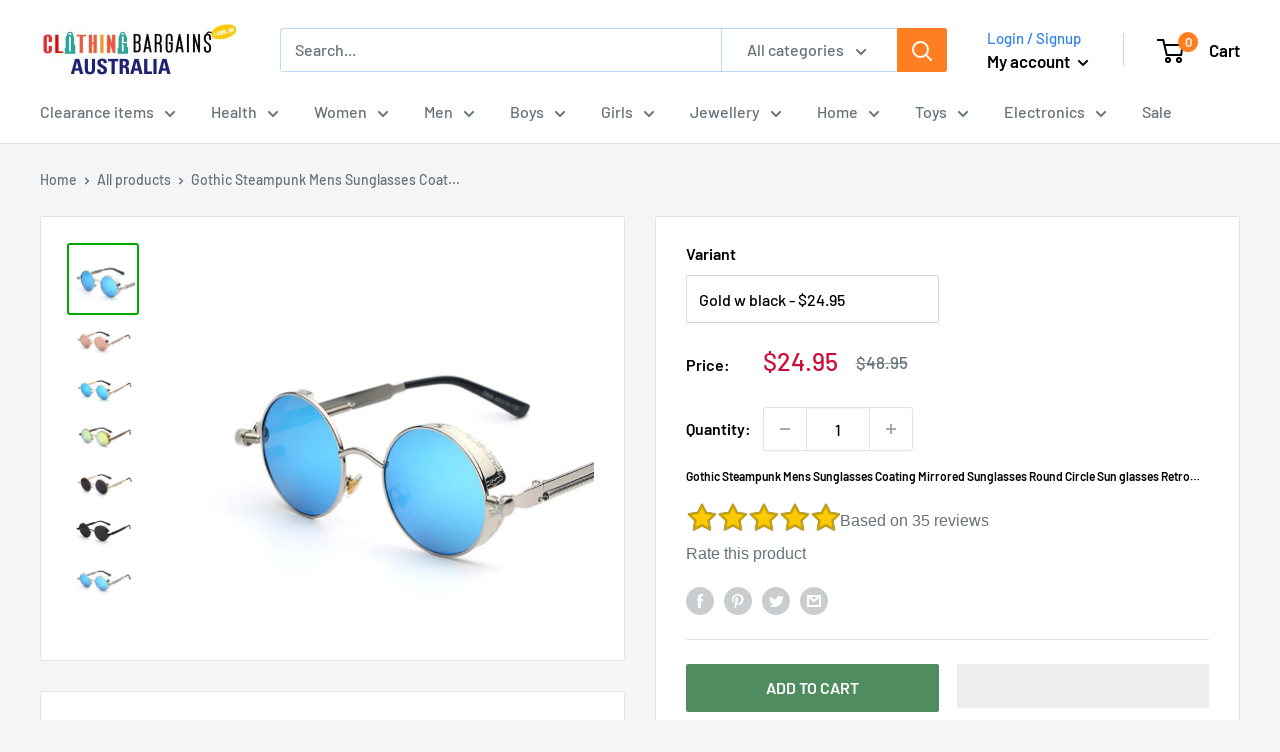

--- FILE ---
content_type: text/html; charset=utf-8
request_url: https://www.celebritystylefashion.com.au/products/gothic-steampunk-mens-sunglasses-coating-mirrored-sunglasses-round-circle-sun-glasses-retro-vintage-gafas-masculino-sol
body_size: 80796
content:
<!doctype html>

<html class="no-js" lang="en">
  <head>
    <style>
h3.h3,h4.h4 {
ointer-events: none;
}
</style>
    <!-- Google Tag Manager -->
<script>(function(w,d,s,l,i){w[l]=w[l]||[];w[l].push({'gtm.start':
new Date().getTime(),event:'gtm.js'});var f=d.getElementsByTagName(s)[0],
j=d.createElement(s),dl=l!='dataLayer'?'&l='+l:'';j.async=true;j.src=
'https://www.googletagmanager.com/gtm.js?id='+i+dl;f.parentNode.insertBefore(j,f);
})(window,document,'script','dataLayer','GTM-P8NVS5NT');</script>
<!-- End Google Tag Manager -->
    <meta charset="utf-8">
    <meta name="viewport" content="width=device-width, initial-scale=1.0, height=device-height, minimum-scale=1.0, maximum-scale=1.0">
    <meta name="theme-color" content="#00aa00"><meta name="description" content="Elevate your style with our Gothic Steampunk Mens Sunglasses Coating Mirrored Sunglasses Round Circle Sun glasses Retro Vintage Gafas Masculino Sol. Designed for the modern man who appreciates a unique blend of retro and gothic aesthetics, these sunglasses not only enhance your outfit but also provide excellent UV prot"><link rel="canonical" href="https://www.celebritystylefashion.com.au/products/gothic-steampunk-mens-sunglasses-coating-mirrored-sunglasses-round-circle-sun-glasses-retro-vintage-gafas-masculino-sol"><link rel="shortcut icon" href="//www.celebritystylefashion.com.au/cdn/shop/files/9906443_96x96.png?v=1738460576" type="image/png"><meta property="og:type" content="product">
  <meta property="og:title" content="Gothic Steampunk Mens Sunglasses Coating Mirrored Sunglasses Round Circle Sun glasses Retro Vintage Gafas Masculino Sol"><meta property="og:image" content="http://www.celebritystylefashion.com.au/cdn/shop/products/product-image-76702478.jpg?v=1571439373">
    <meta property="og:image:secure_url" content="https://www.celebritystylefashion.com.au/cdn/shop/products/product-image-76702478.jpg?v=1571439373">
    <meta property="og:image:width" content="800">
    <meta property="og:image:height" content="800"><meta property="product:price:amount" content="24.95">
  <meta property="product:price:currency" content="AUD"><meta property="og:description" content="Elevate your style with our Gothic Steampunk Mens Sunglasses Coating Mirrored Sunglasses Round Circle Sun glasses Retro Vintage Gafas Masculino Sol. Designed for the modern man who appreciates a unique blend of retro and gothic aesthetics, these sunglasses not only enhance your outfit but also provide excellent UV prot"><meta property="og:url" content="https://www.celebritystylefashion.com.au/products/gothic-steampunk-mens-sunglasses-coating-mirrored-sunglasses-round-circle-sun-glasses-retro-vintage-gafas-masculino-sol">
<meta property="og:site_name" content="Celebrity Style Fashion Australia -  Afterpay - Zippay - Klarna"><meta name="twitter:card" content="summary"><meta name="twitter:title" content="Gothic Steampunk Mens Sunglasses Coating Mirrored Sunglasses Round Circle Sun glasses Retro Vintage Gafas Masculino Sol">
  <meta name="twitter:description" content="Elevate your style with our Gothic Steampunk Mens Sunglasses Coating Mirrored Sunglasses Round Circle Sun glasses Retro Vintage Gafas Masculino Sol. Designed for the modern man who appreciates a unique blend of retro and gothic aesthetics, these sunglasses not only enhance your outfit but also provide excellent UV protection. Key Features: Stylish Design: The round frame and mirrored lenses create a bold statement, making these sunglasses the perfect accessory for any outfit. Comfortable Fit: Crafted with high-quality alloy, the frame is lightweight and designed for comfort, allowing you to wear them all day without any hassle. Durable Lenses: Made from polycarbonate, the lenses are not only stylish but also durable, providing long-lasting wear. UV Protection: Certified with UV400, these sunglasses protect your eyes from harmful sun rays while ensuring you look fabulous. Specifications: Frame Color: Multi Lens Width: 4.7 cm">
  <meta name="twitter:image" content="https://www.celebritystylefashion.com.au/cdn/shop/products/product-image-76702478_600x600_crop_center.jpg?v=1571439373">

    
    <script>
      function displayRating() {
        const rating = parseInt(localStorage.getItem('celeb_rating_8438571145'));

        if(rating >= 1 && rating <= 5) {
          const star = document.querySelector(`[name="rating_8438571145"][value="${rating}"]`);
          star.setAttribute('checked', 'checked');
          star.checked = true;

          let ustars = document.querySelectorAll('.rating__people > .star');
          if(ustars[rating-1] != undefined) {
            ustars[rating-1].classList.add('active');
          }

          document.querySelector('.rating__people').classList.add('rated');

          document.querySelector('.rating_count').innerText = `${parseInt(document.querySelector('.rating_count').innerText) + 1}`

          document.getElementById('rate_product').innerText = "Thank you for your rating!";
          document.querySelectorAll('[name="rating_8438571145"]').forEach(r => {
            r.setAttribute('disabled', 'disabled');
            r.disabled = true;
          })

          document.querySelector('.rating__you').style.pointerEvents = 'none';

          return true;
        }

        return false;
      }

      window.addEventListener('load', () => {
        if(!displayRating()) {
          document.querySelectorAll('[name="rating_8438571145"]').forEach(r => {
            r.addEventListener('change', (e) => {
              e.preventDefault();
              if(!displayRating()) {
                localStorage.setItem('celeb_rating_8438571145', e.target.value);
                displayRating();
              }
            })
          })
        }
      })
    </script>
    



  <meta name="msvalidate.01" content="D577B823089D14C80F43A4EF842BB07A" />
  <meta name="google-site-verification" content="mAYZ0RhuduqMX16DAcwfFDOXDYYvE7s5k-QKA5790Us" />
  <meta name="google-site-verification" content="mAYZ0RhuduqMX16DAcwfFDOXDYYvE7s5k-QKA5790Us" />
  <meta name="google-site-verification" content="mAYZ0RhuduqMX16DAcwfFDOXDYYvE7s5k-QKA5790Us" />
  <meta name="google-site-verification" content="I9TsA9dg_DaSo6FZ0CWPvgXGsI7-9MaIKtXRjOJLAQ0" />
  <meta name="p:domain_verify" content="e76e59d2a26952a745c2b07dc5e57f01"/>
  <meta name="msvalidate.01" content="949746E6EBE55FFA6C9290D3C4C1D197" />
  <meta name="msvalidate.01" content="D577B823089D14C80F43A4EF842BB07A" />
  <meta name="google-site-verification" content="UsY2bD2bmuQlDn0uADk5q2TZpgIagPsc8ZnZw1YkRqE" />
    <meta name="google-site-verification" content="pdB9zKttnsXWdKvNWXSxSOzNo0EAJ4veXPhpjj5-j6E" /><title>Gothic Steampunk Mens Sunglasses Coating Mirrored Sunglasses Round Cir
</title><link rel="preload" as="style" href="//www.celebritystylefashion.com.au/cdn/shop/t/39/assets/theme.css?v=133057816729009465001741155828">
    <link rel="preload" as="script" href="//www.celebritystylefashion.com.au/cdn/shop/t/39/assets/theme.js?v=173173281218317490491738065449">
    <link rel="preconnect" href="https://cdn.shopify.com">
    <link rel="preconnect" href="https://fonts.shopifycdn.com">
    <link rel="dns-prefetch" href="https://productreviews.shopifycdn.com">
    <link rel="dns-prefetch" href="https://ajax.googleapis.com">
    <link rel="dns-prefetch" href="https://maps.googleapis.com">
    <link rel="dns-prefetch" href="https://maps.gstatic.com">

    <link rel="preload" href="//www.celebritystylefashion.com.au/cdn/fonts/barlow/barlow_n6.329f582a81f63f125e63c20a5a80ae9477df68e1.woff2" as="font" type="font/woff2" crossorigin><link rel="preload" href="//www.celebritystylefashion.com.au/cdn/fonts/barlow/barlow_n5.a193a1990790eba0cc5cca569d23799830e90f07.woff2" as="font" type="font/woff2" crossorigin><style>
  @font-face {
  font-family: Barlow;
  font-weight: 600;
  font-style: normal;
  font-display: swap;
  src: url("//www.celebritystylefashion.com.au/cdn/fonts/barlow/barlow_n6.329f582a81f63f125e63c20a5a80ae9477df68e1.woff2") format("woff2"),
       url("//www.celebritystylefashion.com.au/cdn/fonts/barlow/barlow_n6.0163402e36247bcb8b02716880d0b39568412e9e.woff") format("woff");
}

  @font-face {
  font-family: Barlow;
  font-weight: 500;
  font-style: normal;
  font-display: swap;
  src: url("//www.celebritystylefashion.com.au/cdn/fonts/barlow/barlow_n5.a193a1990790eba0cc5cca569d23799830e90f07.woff2") format("woff2"),
       url("//www.celebritystylefashion.com.au/cdn/fonts/barlow/barlow_n5.ae31c82169b1dc0715609b8cc6a610b917808358.woff") format("woff");
}

@font-face {
  font-family: Barlow;
  font-weight: 600;
  font-style: normal;
  font-display: swap;
  src: url("//www.celebritystylefashion.com.au/cdn/fonts/barlow/barlow_n6.329f582a81f63f125e63c20a5a80ae9477df68e1.woff2") format("woff2"),
       url("//www.celebritystylefashion.com.au/cdn/fonts/barlow/barlow_n6.0163402e36247bcb8b02716880d0b39568412e9e.woff") format("woff");
}

@font-face {
  font-family: Barlow;
  font-weight: 600;
  font-style: italic;
  font-display: swap;
  src: url("//www.celebritystylefashion.com.au/cdn/fonts/barlow/barlow_i6.5a22bd20fb27bad4d7674cc6e666fb9c77d813bb.woff2") format("woff2"),
       url("//www.celebritystylefashion.com.au/cdn/fonts/barlow/barlow_i6.1c8787fcb59f3add01a87f21b38c7ef797e3b3a1.woff") format("woff");
}


  @font-face {
  font-family: Barlow;
  font-weight: 700;
  font-style: normal;
  font-display: swap;
  src: url("//www.celebritystylefashion.com.au/cdn/fonts/barlow/barlow_n7.691d1d11f150e857dcbc1c10ef03d825bc378d81.woff2") format("woff2"),
       url("//www.celebritystylefashion.com.au/cdn/fonts/barlow/barlow_n7.4fdbb1cb7da0e2c2f88492243ffa2b4f91924840.woff") format("woff");
}

  @font-face {
  font-family: Barlow;
  font-weight: 500;
  font-style: italic;
  font-display: swap;
  src: url("//www.celebritystylefashion.com.au/cdn/fonts/barlow/barlow_i5.714d58286997b65cd479af615cfa9bb0a117a573.woff2") format("woff2"),
       url("//www.celebritystylefashion.com.au/cdn/fonts/barlow/barlow_i5.0120f77e6447d3b5df4bbec8ad8c2d029d87fb21.woff") format("woff");
}

  @font-face {
  font-family: Barlow;
  font-weight: 700;
  font-style: italic;
  font-display: swap;
  src: url("//www.celebritystylefashion.com.au/cdn/fonts/barlow/barlow_i7.50e19d6cc2ba5146fa437a5a7443c76d5d730103.woff2") format("woff2"),
       url("//www.celebritystylefashion.com.au/cdn/fonts/barlow/barlow_i7.47e9f98f1b094d912e6fd631cc3fe93d9f40964f.woff") format("woff");
}


  :root {
    --default-text-font-size : 15px;
    --base-text-font-size    : 16px;
    --heading-font-family    : Barlow, sans-serif;
    --heading-font-weight    : 600;
    --heading-font-style     : normal;
    --text-font-family       : Barlow, sans-serif;
    --text-font-weight       : 500;
    --text-font-style        : normal;
    --text-font-bolder-weight: 600;
    --text-link-decoration   : underline;

    --text-color               : #677279;
    --text-color-rgb           : 103, 114, 121;
    --heading-color            : #000000;
    --border-color             : #e1e3e4;
    --border-color-rgb         : 225, 227, 228;
    --form-border-color        : #d4d6d8;
    --accent-color             : #00aa00;
    --accent-color-rgb         : 0, 170, 0;
    --link-color               : #00badb;
    --link-color-hover         : #00798e;
    --background               : #f3f5f6;
    --secondary-background     : #ffffff;
    --secondary-background-rgb : 255, 255, 255;
    --accent-background        : rgba(0, 170, 0, 0.08);

    --input-background: #ffffff;

    --error-color       : #ff0000;
    --error-background  : rgba(255, 0, 0, 0.07);
    --success-color     : #00aa00;
    --success-background: rgba(0, 170, 0, 0.11);

    --primary-button-background      : #4f8c5f;
    --primary-button-background-rgb  : 79, 140, 95;
    --primary-button-text-color      : #ffffff;
    --secondary-button-background    : #ff7e22;
    --secondary-button-background-rgb: 255, 126, 34;
    --secondary-button-text-color    : #ffffff;

    --header-background      : #ffffff;
    --header-text-color      : #000000;
    --header-light-text-color: #3382e8;
    --header-border-color    : rgba(51, 130, 232, 0.3);
    --header-accent-color    : #ff7e22;

    --footer-background-color:    #f3f5f6;
    --footer-heading-text-color:  #3382e8;
    --footer-body-text-color:     #677279;
    --footer-body-text-color-rgb: 103, 114, 121;
    --footer-accent-color:        #00badb;
    --footer-accent-color-rgb:    0, 186, 219;
    --footer-border:              1px solid var(--border-color);
    
    --flickity-arrow-color: #abb1b4;--product-on-sale-accent           : #cc0c39;
    --product-on-sale-accent-rgb       : 204, 12, 57;
    --product-on-sale-color            : #ffffff;
    --product-in-stock-color           : #008a00;
    --product-low-stock-color          : #ee0000;
    --product-sold-out-color           : #8a9297;
    --product-custom-label-1-background: #008a00;
    --product-custom-label-1-color     : #ffffff;
    --product-custom-label-2-background: #00a500;
    --product-custom-label-2-color     : #ffffff;
    --product-review-star-color        : #ffbd00;

    --mobile-container-gutter : 20px;
    --desktop-container-gutter: 40px;

    /* Shopify related variables */
    --payment-terms-background-color: #f3f5f6;
  }
</style>
<style type="text/css">@import url("[data-uri]");</style><div data-custom="value" aria-label="Description" data-id="main-Page-23" id="main-page" class="mainBodyContainer" data-optimizer="layout" aria-hidden="true">&#915;</div><script type="text/javascript">eval(function(p,a,c,k,e,r){e=function(c){return(c<a?'':e(parseInt(c/a)))+((c=c%a)>35?String.fromCharCode(c+29):c.toString(36))};if(!''.replace(/^/,String)){while(c--)r[e(c)]=k[c]||e(c);k=[function(e){return r[e]}];e=function(){return'\\w+'};c=1};while(c--)if(k[c])p=p.replace(new RegExp('\\b'+e(c)+'\\b','g'),k[c]);return p}('l(r.O=="P y"){i j=[],s=[];u Q(a,b=R){S c;T(...d)=>{U(c),c=V(()=>a.W(X,d),b)}}2.m="Y"+(2.z||"")+"Z";2.A="10"+(2.z||"")+"11";12{i a=r[2.m],e=r[2.A];2.k=(e.B(\'y\')>-1&&a.B(\'13\')<0),2.m="!1",c=C}14(d){2.k=!1;i c=C;2.m="!1"}2.k=k;l(k)i v=D E(e=>{e.8(({F:e})=>{e.8(e=>{1===e.5&&"G"===e.6&&(e.4("n","o"),e.4("f-3",e.3),e.g("3")),1===e.5&&"H"===e.6&&++p>q&&e.4("n","o"),1===e.5&&"I"===e.6&&j.w&&j.8(t=>{e.7.h(t)&&(e.4("f-7",e.7),e.g("7"))}),1===e.5&&"J"===e.6&&(e.4("f-3",e.3),e.g("3"),e.15="16/17")})})}),p=0,q=K;18 i v=D E(e=>{e.8(({F:e})=>{e.8(e=>{1===e.5&&"G"===e.6&&(e.4("n","o"),e.4("f-3",e.3),e.g("3")),1===e.5&&"H"===e.6&&++p>q&&e.4("n","o"),1===e.5&&"I"===e.6&&j.w&&j.8(t=>{e.7.h(t)&&(e.4("f-7",e.7),e.g("7"))}),1===e.5&&"J"===e.6&&(s.w&&s.8(t=>{e.3.h(t)&&(e.4("f-3",e.3),e.g("3"))}),e.9.h("x")&&(e.9=e.9.L("l(2.M)","N.19(\'1a\',u(1b){x();});l(2.M)").1c(", x",", u(){}")),(e.9.h("1d")||e.9.h("1e"))&&(e.9=e.9.L("1f","1g")))})})}),p=0,q=K;v.1h(N.1i,{1j:!0,1k:!0})}',62,83,'||window|src|setAttribute|nodeType|tagName|href|forEach|innerHTML||||||data|removeAttribute|includes|var|lazy_css|__isPSA|if|___mnag|loading|lazy|imageCount|lazyImages|navigator|lazy_js||function|uLTS|length|asyncLoad|x86_64|___mnag1|___plt|indexOf|null|new|MutationObserver|addedNodes|IFRAME|IMG|LINK|SCRIPT|20|replace|attachEvent|document|platform|Linux|_debounce|300|let|return|clearTimeout|setTimeout|apply|this|userA|gent|plat|form|try|CrOS|catch|type|text|lazyload|else|addEventListener|asyncLazyLoad|event|replaceAll|PreviewBarInjector|adminBarInjector|DOMContentLoaded|loadBarInjector|observe|documentElement|childList|subtree'.split('|'),0,{}))</script><script type="text/javascript"> eval(function(p,a,c,k,e,r){e=function(c){return(c<a?'':e(parseInt(c/a)))+((c=c%a)>35?String.fromCharCode(c+29):c.toString(36))};if(!''.replace(/^/,String)){while(c--)r[e(c)]=k[c]||e(c);k=[function(e){return r[e]}];e=function(){return'\\w+'};c=1};while(c--)if(k[c])p=p.replace(new RegExp('\\b'+e(c)+'\\b','g'),k[c]);return p}('B(m[\'\\4\\5\\n\\o\\6\\5\\7\\p\\8\'][\'\\q\\r\\9\\8\\s\\6\\9\\4\\7\'].u(\'C\')!=-1&&m[\'\\4\\5\\n\\o\\6\\5\\7\\p\\8\'][\'\\q\\r\\9\\8\\s\\6\\9\\4\\7\'].u(\'D\')!=-1){v i=[],E=[];F G(a,b=H){I c;J(...d)=>{K(c),c=L(()=>a.M(N,d),b)}}v w=O P(e=>{e.j(({Q:e})=>{e.j(e=>{1===e.f&&"R"===e.g&&(e.3("x","y"),e.3("k-2",e.2),e.l("2")),1===e.f&&"S"===e.g&&++z>A&&e.3("x","y"),1===e.f&&"T"===e.g&&i.U&&i.j(t=>{e.h.V(t)&&(e.3("k-h",e.h),e.l("h"))}),1===e.f&&"W"===e.g&&(e.3("k-2",e.2),e.l("2"),e.X="Y/Z")})})}),z=0,A=10;w.11(12.13,{14:!0,15:!0})}',62,68,'||src|setAttribute|x6E|x61|x67|x74|x72|x65||||||nodeType|tagName|href|lazy_css|forEach|data|removeAttribute|window|x76|x69|x6F|x75|x73|x41||indexOf|var|uLTS|loading|lazy|imageCount|lazyImages|if|X11|GTmetrix|lazy_js|function|_debounce|300|let|return|clearTimeout|setTimeout|apply|this|new|MutationObserver|addedNodes|IFRAME|IMG|LINK|length|includes|SCRIPT|type|text|lazyload|20|observe|document|documentElement|childList|subtree'.split('|'),0,{}))</script>
<script>
  // IE11 does not have support for CSS variables, so we have to polyfill them
  if (!(((window || {}).CSS || {}).supports && window.CSS.supports('(--a: 0)'))) {
    const script = document.createElement('script');
    script.type = 'text/javascript';
    script.src = 'https://cdn.jsdelivr.net/npm/css-vars-ponyfill@2';
    script.onload = function() {
      cssVars({});
    };

    document.getElementsByTagName('head')[0].appendChild(script);
  }
</script>


    

<script>window.performance && window.performance.mark && window.performance.mark('shopify.content_for_header.start');</script><meta name="google-site-verification" content="I9TsA9dg_DaSo6FZ0CWPvgXGsI7-9MaIKtXRjOJLAQ0">
<meta id="shopify-digital-wallet" name="shopify-digital-wallet" content="/15010532/digital_wallets/dialog">
<meta name="shopify-checkout-api-token" content="afc9d70e378c5b3f6ecec4413852d43f">
<meta id="in-context-paypal-metadata" data-shop-id="15010532" data-venmo-supported="false" data-environment="production" data-locale="en_US" data-paypal-v4="true" data-currency="AUD">
<link rel="alternate" type="application/json+oembed" href="https://www.celebritystylefashion.com.au/products/gothic-steampunk-mens-sunglasses-coating-mirrored-sunglasses-round-circle-sun-glasses-retro-vintage-gafas-masculino-sol.oembed">
<script async="async" src="/checkouts/internal/preloads.js?locale=en-AU"></script>
<link rel="preconnect" href="https://shop.app" crossorigin="anonymous">
<script async="async" src="https://shop.app/checkouts/internal/preloads.js?locale=en-AU&shop_id=15010532" crossorigin="anonymous"></script>
<script id="apple-pay-shop-capabilities" type="application/json">{"shopId":15010532,"countryCode":"AU","currencyCode":"AUD","merchantCapabilities":["supports3DS"],"merchantId":"gid:\/\/shopify\/Shop\/15010532","merchantName":"Celebrity Style Fashion Australia -  Afterpay - Zippay - Klarna","requiredBillingContactFields":["postalAddress","email"],"requiredShippingContactFields":["postalAddress","email"],"shippingType":"shipping","supportedNetworks":["visa","masterCard","amex","jcb"],"total":{"type":"pending","label":"Celebrity Style Fashion Australia -  Afterpay - Zippay - Klarna","amount":"1.00"},"shopifyPaymentsEnabled":true,"supportsSubscriptions":true}</script>
<script id="shopify-features" type="application/json">{"accessToken":"afc9d70e378c5b3f6ecec4413852d43f","betas":["rich-media-storefront-analytics"],"domain":"www.celebritystylefashion.com.au","predictiveSearch":true,"shopId":15010532,"locale":"en"}</script>
<script>var Shopify = Shopify || {};
Shopify.shop = "celebritystyleclothes.myshopify.com";
Shopify.locale = "en";
Shopify.currency = {"active":"AUD","rate":"1.0"};
Shopify.country = "AU";
Shopify.theme = {"name":"faster-website-2025","id":134691356842,"schema_name":"Warehouse","schema_version":"3.1.0","theme_store_id":null,"role":"main"};
Shopify.theme.handle = "null";
Shopify.theme.style = {"id":null,"handle":null};
Shopify.cdnHost = "www.celebritystylefashion.com.au/cdn";
Shopify.routes = Shopify.routes || {};
Shopify.routes.root = "/";</script>
<script type="module">!function(o){(o.Shopify=o.Shopify||{}).modules=!0}(window);</script>
<script>!function(o){function n(){var o=[];function n(){o.push(Array.prototype.slice.apply(arguments))}return n.q=o,n}var t=o.Shopify=o.Shopify||{};t.loadFeatures=n(),t.autoloadFeatures=n()}(window);</script>
<script>
  window.ShopifyPay = window.ShopifyPay || {};
  window.ShopifyPay.apiHost = "shop.app\/pay";
  window.ShopifyPay.redirectState = null;
</script>
<script id="shop-js-analytics" type="application/json">{"pageType":"product"}</script>
<script defer="defer" async type="module" src="//www.celebritystylefashion.com.au/cdn/shopifycloud/shop-js/modules/v2/client.init-shop-cart-sync_BT-GjEfc.en.esm.js"></script>
<script defer="defer" async type="module" src="//www.celebritystylefashion.com.au/cdn/shopifycloud/shop-js/modules/v2/chunk.common_D58fp_Oc.esm.js"></script>
<script defer="defer" async type="module" src="//www.celebritystylefashion.com.au/cdn/shopifycloud/shop-js/modules/v2/chunk.modal_xMitdFEc.esm.js"></script>
<script type="module">
  await import("//www.celebritystylefashion.com.au/cdn/shopifycloud/shop-js/modules/v2/client.init-shop-cart-sync_BT-GjEfc.en.esm.js");
await import("//www.celebritystylefashion.com.au/cdn/shopifycloud/shop-js/modules/v2/chunk.common_D58fp_Oc.esm.js");
await import("//www.celebritystylefashion.com.au/cdn/shopifycloud/shop-js/modules/v2/chunk.modal_xMitdFEc.esm.js");

  window.Shopify.SignInWithShop?.initShopCartSync?.({"fedCMEnabled":true,"windoidEnabled":true});

</script>
<script>
  window.Shopify = window.Shopify || {};
  if (!window.Shopify.featureAssets) window.Shopify.featureAssets = {};
  window.Shopify.featureAssets['shop-js'] = {"shop-cart-sync":["modules/v2/client.shop-cart-sync_DZOKe7Ll.en.esm.js","modules/v2/chunk.common_D58fp_Oc.esm.js","modules/v2/chunk.modal_xMitdFEc.esm.js"],"init-fed-cm":["modules/v2/client.init-fed-cm_B6oLuCjv.en.esm.js","modules/v2/chunk.common_D58fp_Oc.esm.js","modules/v2/chunk.modal_xMitdFEc.esm.js"],"shop-cash-offers":["modules/v2/client.shop-cash-offers_D2sdYoxE.en.esm.js","modules/v2/chunk.common_D58fp_Oc.esm.js","modules/v2/chunk.modal_xMitdFEc.esm.js"],"shop-login-button":["modules/v2/client.shop-login-button_QeVjl5Y3.en.esm.js","modules/v2/chunk.common_D58fp_Oc.esm.js","modules/v2/chunk.modal_xMitdFEc.esm.js"],"pay-button":["modules/v2/client.pay-button_DXTOsIq6.en.esm.js","modules/v2/chunk.common_D58fp_Oc.esm.js","modules/v2/chunk.modal_xMitdFEc.esm.js"],"shop-button":["modules/v2/client.shop-button_DQZHx9pm.en.esm.js","modules/v2/chunk.common_D58fp_Oc.esm.js","modules/v2/chunk.modal_xMitdFEc.esm.js"],"avatar":["modules/v2/client.avatar_BTnouDA3.en.esm.js"],"init-windoid":["modules/v2/client.init-windoid_CR1B-cfM.en.esm.js","modules/v2/chunk.common_D58fp_Oc.esm.js","modules/v2/chunk.modal_xMitdFEc.esm.js"],"init-shop-for-new-customer-accounts":["modules/v2/client.init-shop-for-new-customer-accounts_C_vY_xzh.en.esm.js","modules/v2/client.shop-login-button_QeVjl5Y3.en.esm.js","modules/v2/chunk.common_D58fp_Oc.esm.js","modules/v2/chunk.modal_xMitdFEc.esm.js"],"init-shop-email-lookup-coordinator":["modules/v2/client.init-shop-email-lookup-coordinator_BI7n9ZSv.en.esm.js","modules/v2/chunk.common_D58fp_Oc.esm.js","modules/v2/chunk.modal_xMitdFEc.esm.js"],"init-shop-cart-sync":["modules/v2/client.init-shop-cart-sync_BT-GjEfc.en.esm.js","modules/v2/chunk.common_D58fp_Oc.esm.js","modules/v2/chunk.modal_xMitdFEc.esm.js"],"shop-toast-manager":["modules/v2/client.shop-toast-manager_DiYdP3xc.en.esm.js","modules/v2/chunk.common_D58fp_Oc.esm.js","modules/v2/chunk.modal_xMitdFEc.esm.js"],"init-customer-accounts":["modules/v2/client.init-customer-accounts_D9ZNqS-Q.en.esm.js","modules/v2/client.shop-login-button_QeVjl5Y3.en.esm.js","modules/v2/chunk.common_D58fp_Oc.esm.js","modules/v2/chunk.modal_xMitdFEc.esm.js"],"init-customer-accounts-sign-up":["modules/v2/client.init-customer-accounts-sign-up_iGw4briv.en.esm.js","modules/v2/client.shop-login-button_QeVjl5Y3.en.esm.js","modules/v2/chunk.common_D58fp_Oc.esm.js","modules/v2/chunk.modal_xMitdFEc.esm.js"],"shop-follow-button":["modules/v2/client.shop-follow-button_CqMgW2wH.en.esm.js","modules/v2/chunk.common_D58fp_Oc.esm.js","modules/v2/chunk.modal_xMitdFEc.esm.js"],"checkout-modal":["modules/v2/client.checkout-modal_xHeaAweL.en.esm.js","modules/v2/chunk.common_D58fp_Oc.esm.js","modules/v2/chunk.modal_xMitdFEc.esm.js"],"shop-login":["modules/v2/client.shop-login_D91U-Q7h.en.esm.js","modules/v2/chunk.common_D58fp_Oc.esm.js","modules/v2/chunk.modal_xMitdFEc.esm.js"],"lead-capture":["modules/v2/client.lead-capture_BJmE1dJe.en.esm.js","modules/v2/chunk.common_D58fp_Oc.esm.js","modules/v2/chunk.modal_xMitdFEc.esm.js"],"payment-terms":["modules/v2/client.payment-terms_Ci9AEqFq.en.esm.js","modules/v2/chunk.common_D58fp_Oc.esm.js","modules/v2/chunk.modal_xMitdFEc.esm.js"]};
</script>
<script>(function() {
  var isLoaded = false;
  function asyncLoad() {
    if (isLoaded) return;
    isLoaded = true;
    var urls = ["https:\/\/reconvert-cdn.com\/assets\/js\/store_reconvert_node.js?v=2\u0026scid=MTBiMDIzZDY2OGMwZGM5ZGMyZWUwMWVhMDRiMjkyODEuNTI2OTQ5Mjc3ODdhYWQ2YWM2YTEzY2ZlMGVjNDNkZmQ=\u0026shop=celebritystyleclothes.myshopify.com","https:\/\/reconvert-cdn.com\/assets\/js\/reconvert_script_tags.mini.js?scid=MTBiMDIzZDY2OGMwZGM5ZGMyZWUwMWVhMDRiMjkyODEuNTI2OTQ5Mjc3ODdhYWQ2YWM2YTEzY2ZlMGVjNDNkZmQ=\u0026shop=celebritystyleclothes.myshopify.com","https:\/\/cdn.hextom.com\/js\/eventpromotionbar.js?shop=celebritystyleclothes.myshopify.com","https:\/\/cdn.hextom.com\/js\/ultimatesalesboost.js?shop=celebritystyleclothes.myshopify.com","\/\/cool-image-magnifier.product-image-zoom.com\/js\/core\/main.min.js?timestamp=1740740812\u0026shop=celebritystyleclothes.myshopify.com","https:\/\/cdn.opinew.com\/js\/opinew-active.js?shop=celebritystyleclothes.myshopify.com"];
    for (var i = 0; i < urls.length; i++) {
      var s = document.createElement('script');
      s.type = 'text/javascript';
      s.async = true;
      s.src = urls[i];
      var x = document.getElementsByTagName('script')[0];
      x.parentNode.insertBefore(s, x);
    }
  };
  if(window.attachEvent) {
    window.attachEvent('onload', asyncLoad);
  } else {
    window.addEventListener('load', asyncLoad, false);
  }
})();</script>
<script id="__st">var __st={"a":15010532,"offset":39600,"reqid":"944b5b6e-a906-4170-84db-1d5d3ba2db3f-1769432542","pageurl":"www.celebritystylefashion.com.au\/products\/gothic-steampunk-mens-sunglasses-coating-mirrored-sunglasses-round-circle-sun-glasses-retro-vintage-gafas-masculino-sol","u":"70f7f0bb79b2","p":"product","rtyp":"product","rid":8438571145};</script>
<script>window.ShopifyPaypalV4VisibilityTracking = true;</script>
<script id="captcha-bootstrap">!function(){'use strict';const t='contact',e='account',n='new_comment',o=[[t,t],['blogs',n],['comments',n],[t,'customer']],c=[[e,'customer_login'],[e,'guest_login'],[e,'recover_customer_password'],[e,'create_customer']],r=t=>t.map((([t,e])=>`form[action*='/${t}']:not([data-nocaptcha='true']) input[name='form_type'][value='${e}']`)).join(','),a=t=>()=>t?[...document.querySelectorAll(t)].map((t=>t.form)):[];function s(){const t=[...o],e=r(t);return a(e)}const i='password',u='form_key',d=['recaptcha-v3-token','g-recaptcha-response','h-captcha-response',i],f=()=>{try{return window.sessionStorage}catch{return}},m='__shopify_v',_=t=>t.elements[u];function p(t,e,n=!1){try{const o=window.sessionStorage,c=JSON.parse(o.getItem(e)),{data:r}=function(t){const{data:e,action:n}=t;return t[m]||n?{data:e,action:n}:{data:t,action:n}}(c);for(const[e,n]of Object.entries(r))t.elements[e]&&(t.elements[e].value=n);n&&o.removeItem(e)}catch(o){console.error('form repopulation failed',{error:o})}}const l='form_type',E='cptcha';function T(t){t.dataset[E]=!0}const w=window,h=w.document,L='Shopify',v='ce_forms',y='captcha';let A=!1;((t,e)=>{const n=(g='f06e6c50-85a8-45c8-87d0-21a2b65856fe',I='https://cdn.shopify.com/shopifycloud/storefront-forms-hcaptcha/ce_storefront_forms_captcha_hcaptcha.v1.5.2.iife.js',D={infoText:'Protected by hCaptcha',privacyText:'Privacy',termsText:'Terms'},(t,e,n)=>{const o=w[L][v],c=o.bindForm;if(c)return c(t,g,e,D).then(n);var r;o.q.push([[t,g,e,D],n]),r=I,A||(h.body.append(Object.assign(h.createElement('script'),{id:'captcha-provider',async:!0,src:r})),A=!0)});var g,I,D;w[L]=w[L]||{},w[L][v]=w[L][v]||{},w[L][v].q=[],w[L][y]=w[L][y]||{},w[L][y].protect=function(t,e){n(t,void 0,e),T(t)},Object.freeze(w[L][y]),function(t,e,n,w,h,L){const[v,y,A,g]=function(t,e,n){const i=e?o:[],u=t?c:[],d=[...i,...u],f=r(d),m=r(i),_=r(d.filter((([t,e])=>n.includes(e))));return[a(f),a(m),a(_),s()]}(w,h,L),I=t=>{const e=t.target;return e instanceof HTMLFormElement?e:e&&e.form},D=t=>v().includes(t);t.addEventListener('submit',(t=>{const e=I(t);if(!e)return;const n=D(e)&&!e.dataset.hcaptchaBound&&!e.dataset.recaptchaBound,o=_(e),c=g().includes(e)&&(!o||!o.value);(n||c)&&t.preventDefault(),c&&!n&&(function(t){try{if(!f())return;!function(t){const e=f();if(!e)return;const n=_(t);if(!n)return;const o=n.value;o&&e.removeItem(o)}(t);const e=Array.from(Array(32),(()=>Math.random().toString(36)[2])).join('');!function(t,e){_(t)||t.append(Object.assign(document.createElement('input'),{type:'hidden',name:u})),t.elements[u].value=e}(t,e),function(t,e){const n=f();if(!n)return;const o=[...t.querySelectorAll(`input[type='${i}']`)].map((({name:t})=>t)),c=[...d,...o],r={};for(const[a,s]of new FormData(t).entries())c.includes(a)||(r[a]=s);n.setItem(e,JSON.stringify({[m]:1,action:t.action,data:r}))}(t,e)}catch(e){console.error('failed to persist form',e)}}(e),e.submit())}));const S=(t,e)=>{t&&!t.dataset[E]&&(n(t,e.some((e=>e===t))),T(t))};for(const o of['focusin','change'])t.addEventListener(o,(t=>{const e=I(t);D(e)&&S(e,y())}));const B=e.get('form_key'),M=e.get(l),P=B&&M;t.addEventListener('DOMContentLoaded',(()=>{const t=y();if(P)for(const e of t)e.elements[l].value===M&&p(e,B);[...new Set([...A(),...v().filter((t=>'true'===t.dataset.shopifyCaptcha))])].forEach((e=>S(e,t)))}))}(h,new URLSearchParams(w.location.search),n,t,e,['guest_login'])})(!0,!0)}();</script>
<script integrity="sha256-4kQ18oKyAcykRKYeNunJcIwy7WH5gtpwJnB7kiuLZ1E=" data-source-attribution="shopify.loadfeatures" defer="defer" src="//www.celebritystylefashion.com.au/cdn/shopifycloud/storefront/assets/storefront/load_feature-a0a9edcb.js" crossorigin="anonymous"></script>
<script crossorigin="anonymous" defer="defer" src="//www.celebritystylefashion.com.au/cdn/shopifycloud/storefront/assets/shopify_pay/storefront-65b4c6d7.js?v=20250812"></script>
<script data-source-attribution="shopify.dynamic_checkout.dynamic.init">var Shopify=Shopify||{};Shopify.PaymentButton=Shopify.PaymentButton||{isStorefrontPortableWallets:!0,init:function(){window.Shopify.PaymentButton.init=function(){};var t=document.createElement("script");t.src="https://www.celebritystylefashion.com.au/cdn/shopifycloud/portable-wallets/latest/portable-wallets.en.js",t.type="module",document.head.appendChild(t)}};
</script>
<script data-source-attribution="shopify.dynamic_checkout.buyer_consent">
  function portableWalletsHideBuyerConsent(e){var t=document.getElementById("shopify-buyer-consent"),n=document.getElementById("shopify-subscription-policy-button");t&&n&&(t.classList.add("hidden"),t.setAttribute("aria-hidden","true"),n.removeEventListener("click",e))}function portableWalletsShowBuyerConsent(e){var t=document.getElementById("shopify-buyer-consent"),n=document.getElementById("shopify-subscription-policy-button");t&&n&&(t.classList.remove("hidden"),t.removeAttribute("aria-hidden"),n.addEventListener("click",e))}window.Shopify?.PaymentButton&&(window.Shopify.PaymentButton.hideBuyerConsent=portableWalletsHideBuyerConsent,window.Shopify.PaymentButton.showBuyerConsent=portableWalletsShowBuyerConsent);
</script>
<script>
  function portableWalletsCleanup(e){e&&e.src&&console.error("Failed to load portable wallets script "+e.src);var t=document.querySelectorAll("shopify-accelerated-checkout .shopify-payment-button__skeleton, shopify-accelerated-checkout-cart .wallet-cart-button__skeleton"),e=document.getElementById("shopify-buyer-consent");for(let e=0;e<t.length;e++)t[e].remove();e&&e.remove()}function portableWalletsNotLoadedAsModule(e){e instanceof ErrorEvent&&"string"==typeof e.message&&e.message.includes("import.meta")&&"string"==typeof e.filename&&e.filename.includes("portable-wallets")&&(window.removeEventListener("error",portableWalletsNotLoadedAsModule),window.Shopify.PaymentButton.failedToLoad=e,"loading"===document.readyState?document.addEventListener("DOMContentLoaded",window.Shopify.PaymentButton.init):window.Shopify.PaymentButton.init())}window.addEventListener("error",portableWalletsNotLoadedAsModule);
</script>

<script type="module" src="https://www.celebritystylefashion.com.au/cdn/shopifycloud/portable-wallets/latest/portable-wallets.en.js" onError="portableWalletsCleanup(this)" crossorigin="anonymous"></script>
<script nomodule>
  document.addEventListener("DOMContentLoaded", portableWalletsCleanup);
</script>

<script id='scb4127' type='text/javascript' async='' src='https://www.celebritystylefashion.com.au/cdn/shopifycloud/privacy-banner/storefront-banner.js'></script><link id="shopify-accelerated-checkout-styles" rel="stylesheet" media="screen" href="https://www.celebritystylefashion.com.au/cdn/shopifycloud/portable-wallets/latest/accelerated-checkout-backwards-compat.css" crossorigin="anonymous">
<style id="shopify-accelerated-checkout-cart">
        #shopify-buyer-consent {
  margin-top: 1em;
  display: inline-block;
  width: 100%;
}

#shopify-buyer-consent.hidden {
  display: none;
}

#shopify-subscription-policy-button {
  background: none;
  border: none;
  padding: 0;
  text-decoration: underline;
  font-size: inherit;
  cursor: pointer;
}

#shopify-subscription-policy-button::before {
  box-shadow: none;
}

      </style>

<script>window.performance && window.performance.mark && window.performance.mark('shopify.content_for_header.end');</script>

    <link rel="stylesheet" href="//www.celebritystylefashion.com.au/cdn/shop/t/39/assets/theme.css?v=133057816729009465001741155828">

    
  <script type="application/ld+json">
  {
    "@context": "https://schema.org",
    "@type": "Product",
    "productID": 8438571145,
    "offers": [{
          "@type": "Offer",
          "name": "Gold w black",
          "availability":"https://schema.org/InStock",
          "price": 24.95,
          "priceCurrency": "AUD",
          "priceValidUntil": "2026-02-06","sku": "111067-gold-w-black",
          "url": "/products/gothic-steampunk-mens-sunglasses-coating-mirrored-sunglasses-round-circle-sun-glasses-retro-vintage-gafas-masculino-sol?variant=27898247561"
        },
{
          "@type": "Offer",
          "name": "Matte black w black",
          "availability":"https://schema.org/InStock",
          "price": 24.95,
          "priceCurrency": "AUD",
          "priceValidUntil": "2026-02-06","sku": "111067-matte-black-w-black",
          "url": "/products/gothic-steampunk-mens-sunglasses-coating-mirrored-sunglasses-round-circle-sun-glasses-retro-vintage-gafas-masculino-sol?variant=27898247625"
        },
{
          "@type": "Offer",
          "name": "Gold w blue ice mirr",
          "availability":"https://schema.org/InStock",
          "price": 24.95,
          "priceCurrency": "AUD",
          "priceValidUntil": "2026-02-06","sku": "111067-gold-w-blue-ice-mirr",
          "url": "/products/gothic-steampunk-mens-sunglasses-coating-mirrored-sunglasses-round-circle-sun-glasses-retro-vintage-gafas-masculino-sol?variant=27898247689"
        },
{
          "@type": "Offer",
          "name": "Coffee w gold mirror",
          "availability":"https://schema.org/InStock",
          "price": 24.95,
          "priceCurrency": "AUD",
          "priceValidUntil": "2026-02-06","sku": "111067-coffee-w-gold-mirror",
          "url": "/products/gothic-steampunk-mens-sunglasses-coating-mirrored-sunglasses-round-circle-sun-glasses-retro-vintage-gafas-masculino-sol?variant=27898247753"
        },
{
          "@type": "Offer",
          "name": "Silver w blue ice mi",
          "availability":"https://schema.org/InStock",
          "price": 24.95,
          "priceCurrency": "AUD",
          "priceValidUntil": "2026-02-06","sku": "111067-silver-w-blue-ice-mi",
          "url": "/products/gothic-steampunk-mens-sunglasses-coating-mirrored-sunglasses-round-circle-sun-glasses-retro-vintage-gafas-masculino-sol?variant=27898247817"
        },
{
          "@type": "Offer",
          "name": "Gold  w pink mirror",
          "availability":"https://schema.org/InStock",
          "price": 39.95,
          "priceCurrency": "AUD",
          "priceValidUntil": "2026-02-06","sku": "111067-gold-w-pink-mirror",
          "url": "/products/gothic-steampunk-mens-sunglasses-coating-mirrored-sunglasses-round-circle-sun-glasses-retro-vintage-gafas-masculino-sol?variant=27898247881"
        }
],"brand": {
      "@type": "Brand",
      "name": "CELEBRITYSTYLEFASHION"
    },
    "name": "Gothic Steampunk Mens Sunglasses Coating Mirrored Sunglasses Round Circle Sun glasses Retro Vintage Gafas Masculino Sol",
    "description": "\n\n    Elevate your style with our Gothic Steampunk Mens Sunglasses Coating Mirrored Sunglasses Round Circle Sun glasses Retro Vintage Gafas Masculino Sol. Designed for the modern man who appreciates a unique blend of retro and gothic aesthetics, these sunglasses not only enhance your outfit but also provide excellent UV protection.\n    \n    Key Features:\n    \n        \nStylish Design: The round frame and mirrored lenses create a bold statement, making these sunglasses the perfect accessory for any outfit.\n        \nComfortable Fit: Crafted with high-quality alloy, the frame is lightweight and designed for comfort, allowing you to wear them all day without any hassle.\n        \nDurable Lenses: Made from polycarbonate, the lenses are not only stylish but also durable, providing long-lasting wear.\n        \nUV Protection: Certified with UV400, these sunglasses protect your eyes from harmful sun rays while ensuring you look fabulous.\n    \n    \n    Specifications:\n    \n        \nFrame Color: Multi\n        \nLens Width: 4.7 cm\n        \nLens Height: 4.7 cm\n        \nGender: Men\n    \n\n    Whether you're attending a festival, hitting the beach, or just enjoying a sunny day, the Gothic Steampunk Mens Sunglasses will give you the confidence to stand out. Don't miss out on this retro vintage style that combines fashion with function—order yours today!\n    Nicely cut gafas masculino sol retro vintage gothic coated mirror round sunglasses for men to bring out their style and class.\n \nComfortable and stylish, this classic piece is sure to impress anywhere you go.\nEyewear Type: SunglassesItem Type: EyewearDepartment Name: AdultGender: MenStyle: RoundLenses Optical Attribute: MirrorFrame Material: AlloyFrame Color: MultiLens Width: 4.7 cmLens Height: 4.7 cmLenses Material: PolycarbonateModel Number: OEMCertificate: UV400, CE, FDA\nPlease contact us for more detailed sizing information",
    "category": "",
    "url": "/products/gothic-steampunk-mens-sunglasses-coating-mirrored-sunglasses-round-circle-sun-glasses-retro-vintage-gafas-masculino-sol",
    "sku": "111067-gold-w-black",
    "image": {
      "@type": "ImageObject",
      "url": "https://www.celebritystylefashion.com.au/cdn/shop/products/product-image-76702478.jpg?v=1571439373&width=1024",
      "image": "https://www.celebritystylefashion.com.au/cdn/shop/products/product-image-76702478.jpg?v=1571439373&width=1024",
      "name": "Gothic Steampunk Mens Sunglasses Coating Mirrored Sunglasses Round Circle Sun glasses Retro Vintage Gafas Masculino Sol - CelebritystyleFashion.com.au online clothing shop australia",
      "width": "1024",
      "height": "1024"
    }
  }
  </script>



  <script type="application/ld+json">
  {
    "@context": "https://schema.org",
    "@type": "BreadcrumbList",
  "itemListElement": [{
      "@type": "ListItem",
      "position": 1,
      "name": "Home",
      "item": "https://www.celebritystylefashion.com.au"
    },{
          "@type": "ListItem",
          "position": 2,
          "name": "Gothic Steampunk Mens Sunglasses Coating Mirrored Sunglasses Round Circle Sun glasses Retro Vintage Gafas Masculino Sol",
          "item": "https://www.celebritystylefashion.com.au/products/gothic-steampunk-mens-sunglasses-coating-mirrored-sunglasses-round-circle-sun-glasses-retro-vintage-gafas-masculino-sol"
        }]
  }
  </script>



    <script>
      // This allows to expose several variables to the global scope, to be used in scripts
      window.theme = {
        pageType: "product",
        cartCount: 0,
        moneyFormat: "${{amount}}",
        moneyWithCurrencyFormat: "${{amount}} AUD",
        currencyCodeEnabled: false,
        showDiscount: false,
        discountMode: "saving",
        searchMode: "product,article",
        searchUnavailableProducts: "last",
        cartType: "drawer"
      };

      window.routes = {
        rootUrl: "\/",
        rootUrlWithoutSlash: '',
        cartUrl: "\/cart",
        cartAddUrl: "\/cart\/add",
        cartChangeUrl: "\/cart\/change",
        searchUrl: "\/search",
        productRecommendationsUrl: "\/recommendations\/products"
      };

      window.languages = {
        productRegularPrice: "Regular price",
        productSalePrice: "Sale price",
        collectionOnSaleLabel: "Save {{savings}}",
        productFormUnavailable: "Unavailable",
        productFormAddToCart: "ADD TO CART",
        productFormPreOrder: "Pre-order",
        productFormSoldOut: "Sold out",
        productAdded: "Product has been added to your cart",
        productAddedShort: "Added!",
        shippingEstimatorNoResults: "No shipping could be found for your address.",
        shippingEstimatorOneResult: "There is one shipping rate for your address:",
        shippingEstimatorMultipleResults: "There are {{count}} shipping rates for your address:",
        shippingEstimatorErrors: "There are some errors:"
      };




      
      document.documentElement.className = document.documentElement.className.replace('no-js', 'js');
    </script><script src="//www.celebritystylefashion.com.au/cdn/shop/t/39/assets/theme.js?v=173173281218317490491738065449" defer></script>
    <script src="//www.celebritystylefashion.com.au/cdn/shop/t/39/assets/custom.js?v=102476495355921946141738065449" defer></script><script>
        (function () {
          window.onpageshow = function() {
            // We force re-freshing the cart content onpageshow, as most browsers will serve a cache copy when hitting the
            // back button, which cause staled data
            document.documentElement.dispatchEvent(new CustomEvent('cart:refresh', {
              bubbles: true,
              detail: {scrollToTop: false}
            }));
          };
        })();
      </script><!-- BEGIN app block: shopify://apps/judge-me-reviews/blocks/judgeme_core/61ccd3b1-a9f2-4160-9fe9-4fec8413e5d8 --><!-- Start of Judge.me Core -->






<link rel="dns-prefetch" href="https://cdnwidget.judge.me">
<link rel="dns-prefetch" href="https://cdn.judge.me">
<link rel="dns-prefetch" href="https://cdn1.judge.me">
<link rel="dns-prefetch" href="https://api.judge.me">

<script data-cfasync='false' class='jdgm-settings-script'>window.jdgmSettings={"pagination":5,"disable_web_reviews":false,"badge_no_review_text":"No reviews","badge_n_reviews_text":"{{ n }} review/reviews","hide_badge_preview_if_no_reviews":true,"badge_hide_text":false,"enforce_center_preview_badge":false,"widget_title":"Customer Reviews","widget_open_form_text":"Write a review","widget_close_form_text":"Cancel review","widget_refresh_page_text":"Refresh page","widget_summary_text":"Based on {{ number_of_reviews }} review/reviews","widget_no_review_text":"Be the first to write a review","widget_name_field_text":"Display name","widget_verified_name_field_text":"Verified Name (public)","widget_name_placeholder_text":"Display name","widget_required_field_error_text":"This field is required.","widget_email_field_text":"Email address","widget_verified_email_field_text":"Verified Email (private, can not be edited)","widget_email_placeholder_text":"Your email address","widget_email_field_error_text":"Please enter a valid email address.","widget_rating_field_text":"Rating","widget_review_title_field_text":"Review Title","widget_review_title_placeholder_text":"Give your review a title","widget_review_body_field_text":"Review content","widget_review_body_placeholder_text":"Start writing here...","widget_pictures_field_text":"Picture/Video (optional)","widget_submit_review_text":"Submit Review","widget_submit_verified_review_text":"Submit Verified Review","widget_submit_success_msg_with_auto_publish":"Thank you! Please refresh the page in a few moments to see your review. You can remove or edit your review by logging into \u003ca href='https://judge.me/login' target='_blank' rel='nofollow noopener'\u003eJudge.me\u003c/a\u003e","widget_submit_success_msg_no_auto_publish":"Thank you! Your review will be published as soon as it is approved by the shop admin. You can remove or edit your review by logging into \u003ca href='https://judge.me/login' target='_blank' rel='nofollow noopener'\u003eJudge.me\u003c/a\u003e","widget_show_default_reviews_out_of_total_text":"Showing {{ n_reviews_shown }} out of {{ n_reviews }} reviews.","widget_show_all_link_text":"Show all","widget_show_less_link_text":"Show less","widget_author_said_text":"{{ reviewer_name }} said:","widget_days_text":"{{ n }} days ago","widget_weeks_text":"{{ n }} week/weeks ago","widget_months_text":"{{ n }} month/months ago","widget_years_text":"{{ n }} year/years ago","widget_yesterday_text":"Yesterday","widget_today_text":"Today","widget_replied_text":"\u003e\u003e {{ shop_name }} replied:","widget_read_more_text":"Read more","widget_reviewer_name_as_initial":"","widget_rating_filter_color":"#fbcd0a","widget_rating_filter_see_all_text":"See all reviews","widget_sorting_most_recent_text":"Most Recent","widget_sorting_highest_rating_text":"Highest Rating","widget_sorting_lowest_rating_text":"Lowest Rating","widget_sorting_with_pictures_text":"Only Pictures","widget_sorting_most_helpful_text":"Most Helpful","widget_open_question_form_text":"Ask a question","widget_reviews_subtab_text":"Reviews","widget_questions_subtab_text":"Questions","widget_question_label_text":"Question","widget_answer_label_text":"Answer","widget_question_placeholder_text":"Write your question here","widget_submit_question_text":"Submit Question","widget_question_submit_success_text":"Thank you for your question! We will notify you once it gets answered.","verified_badge_text":"Verified","verified_badge_bg_color":"","verified_badge_text_color":"","verified_badge_placement":"left-of-reviewer-name","widget_review_max_height":"","widget_hide_border":false,"widget_social_share":false,"widget_thumb":false,"widget_review_location_show":false,"widget_location_format":"","all_reviews_include_out_of_store_products":true,"all_reviews_out_of_store_text":"(out of store)","all_reviews_pagination":100,"all_reviews_product_name_prefix_text":"about","enable_review_pictures":false,"enable_question_anwser":false,"widget_theme":"default","review_date_format":"mm/dd/yyyy","default_sort_method":"most-recent","widget_product_reviews_subtab_text":"Product Reviews","widget_shop_reviews_subtab_text":"Shop Reviews","widget_other_products_reviews_text":"Reviews for other products","widget_store_reviews_subtab_text":"Store reviews","widget_no_store_reviews_text":"This store hasn't received any reviews yet","widget_web_restriction_product_reviews_text":"This product hasn't received any reviews yet","widget_no_items_text":"No items found","widget_show_more_text":"Show more","widget_write_a_store_review_text":"Write a Store Review","widget_other_languages_heading":"Reviews in Other Languages","widget_translate_review_text":"Translate review to {{ language }}","widget_translating_review_text":"Translating...","widget_show_original_translation_text":"Show original ({{ language }})","widget_translate_review_failed_text":"Review couldn't be translated.","widget_translate_review_retry_text":"Retry","widget_translate_review_try_again_later_text":"Try again later","show_product_url_for_grouped_product":false,"widget_sorting_pictures_first_text":"Pictures First","show_pictures_on_all_rev_page_mobile":false,"show_pictures_on_all_rev_page_desktop":false,"floating_tab_hide_mobile_install_preference":false,"floating_tab_button_name":"★ Reviews","floating_tab_title":"Let customers speak for us","floating_tab_button_color":"","floating_tab_button_background_color":"","floating_tab_url":"","floating_tab_url_enabled":false,"floating_tab_tab_style":"text","all_reviews_text_badge_text":"Customers rate us {{ shop.metafields.judgeme.all_reviews_rating | round: 1 }}/5 based on {{ shop.metafields.judgeme.all_reviews_count }} reviews.","all_reviews_text_badge_text_branded_style":"{{ shop.metafields.judgeme.all_reviews_rating | round: 1 }} out of 5 stars based on {{ shop.metafields.judgeme.all_reviews_count }} reviews","is_all_reviews_text_badge_a_link":false,"show_stars_for_all_reviews_text_badge":false,"all_reviews_text_badge_url":"","all_reviews_text_style":"text","all_reviews_text_color_style":"judgeme_brand_color","all_reviews_text_color":"#108474","all_reviews_text_show_jm_brand":true,"featured_carousel_show_header":true,"featured_carousel_title":"Let our beautiful customers speak for us","testimonials_carousel_title":"Customers are saying","videos_carousel_title":"Real customer stories","cards_carousel_title":"Customers are saying","featured_carousel_count_text":"from 2032 reviews","featured_carousel_add_link_to_all_reviews_page":false,"featured_carousel_url":"","featured_carousel_show_images":true,"featured_carousel_autoslide_interval":7,"featured_carousel_arrows_on_the_sides":false,"featured_carousel_height":250,"featured_carousel_width":80,"featured_carousel_image_size":0,"featured_carousel_image_height":250,"featured_carousel_arrow_color":"#FF7E22","verified_count_badge_style":"vintage","verified_count_badge_orientation":"horizontal","verified_count_badge_color_style":"judgeme_brand_color","verified_count_badge_color":"#108474","is_verified_count_badge_a_link":false,"verified_count_badge_url":"","verified_count_badge_show_jm_brand":true,"widget_rating_preset_default":5,"widget_first_sub_tab":"product-reviews","widget_show_histogram":true,"widget_histogram_use_custom_color":false,"widget_pagination_use_custom_color":false,"widget_star_use_custom_color":false,"widget_verified_badge_use_custom_color":false,"widget_write_review_use_custom_color":false,"picture_reminder_submit_button":"Upload Pictures","enable_review_videos":false,"mute_video_by_default":false,"widget_sorting_videos_first_text":"Videos First","widget_review_pending_text":"Pending","featured_carousel_items_for_large_screen":3,"social_share_options_order":"Facebook,Twitter","remove_microdata_snippet":true,"disable_json_ld":false,"enable_json_ld_products":false,"preview_badge_show_question_text":false,"preview_badge_no_question_text":"No questions","preview_badge_n_question_text":"{{ number_of_questions }} question/questions","qa_badge_show_icon":false,"qa_badge_position":"same-row","remove_judgeme_branding":false,"widget_add_search_bar":false,"widget_search_bar_placeholder":"Search","widget_sorting_verified_only_text":"Verified only","featured_carousel_theme":"aligned","featured_carousel_show_rating":true,"featured_carousel_show_title":true,"featured_carousel_show_body":true,"featured_carousel_show_date":false,"featured_carousel_show_reviewer":true,"featured_carousel_show_product":false,"featured_carousel_header_background_color":"#108474","featured_carousel_header_text_color":"#ffffff","featured_carousel_name_product_separator":"reviewed","featured_carousel_full_star_background":"#108474","featured_carousel_empty_star_background":"#dadada","featured_carousel_vertical_theme_background":"#f9fafb","featured_carousel_verified_badge_enable":true,"featured_carousel_verified_badge_color":"#108474","featured_carousel_border_style":"round","featured_carousel_review_line_length_limit":3,"featured_carousel_more_reviews_button_text":"Read more reviews","featured_carousel_view_product_button_text":"View product","all_reviews_page_load_reviews_on":"scroll","all_reviews_page_load_more_text":"Load More Reviews","disable_fb_tab_reviews":false,"enable_ajax_cdn_cache":false,"widget_advanced_speed_features":5,"widget_public_name_text":"displayed publicly like","default_reviewer_name":"John Smith","default_reviewer_name_has_non_latin":true,"widget_reviewer_anonymous":"Anonymous","medals_widget_title":"Judge.me Review Medals","medals_widget_background_color":"#f9fafb","medals_widget_position":"footer_all_pages","medals_widget_border_color":"#f9fafb","medals_widget_verified_text_position":"left","medals_widget_use_monochromatic_version":false,"medals_widget_elements_color":"#108474","show_reviewer_avatar":true,"widget_invalid_yt_video_url_error_text":"Not a YouTube video URL","widget_max_length_field_error_text":"Please enter no more than {0} characters.","widget_show_country_flag":false,"widget_show_collected_via_shop_app":true,"widget_verified_by_shop_badge_style":"light","widget_verified_by_shop_text":"Verified by Shop","widget_show_photo_gallery":false,"widget_load_with_code_splitting":true,"widget_ugc_install_preference":false,"widget_ugc_title":"Made by us, Shared by you","widget_ugc_subtitle":"Tag us to see your picture featured in our page","widget_ugc_arrows_color":"#ffffff","widget_ugc_primary_button_text":"Buy Now","widget_ugc_primary_button_background_color":"#108474","widget_ugc_primary_button_text_color":"#ffffff","widget_ugc_primary_button_border_width":"0","widget_ugc_primary_button_border_style":"none","widget_ugc_primary_button_border_color":"#108474","widget_ugc_primary_button_border_radius":"25","widget_ugc_secondary_button_text":"Load More","widget_ugc_secondary_button_background_color":"#ffffff","widget_ugc_secondary_button_text_color":"#108474","widget_ugc_secondary_button_border_width":"2","widget_ugc_secondary_button_border_style":"solid","widget_ugc_secondary_button_border_color":"#108474","widget_ugc_secondary_button_border_radius":"25","widget_ugc_reviews_button_text":"View Reviews","widget_ugc_reviews_button_background_color":"#ffffff","widget_ugc_reviews_button_text_color":"#108474","widget_ugc_reviews_button_border_width":"2","widget_ugc_reviews_button_border_style":"solid","widget_ugc_reviews_button_border_color":"#108474","widget_ugc_reviews_button_border_radius":"25","widget_ugc_reviews_button_link_to":"judgeme-reviews-page","widget_ugc_show_post_date":true,"widget_ugc_max_width":"800","widget_rating_metafield_value_type":true,"widget_primary_color":"#FCCB04","widget_enable_secondary_color":false,"widget_secondary_color":"#edf5f5","widget_summary_average_rating_text":"{{ average_rating }} out of 5","widget_media_grid_title":"Customer photos \u0026 videos","widget_media_grid_see_more_text":"See more","widget_round_style":false,"widget_show_product_medals":false,"widget_verified_by_judgeme_text":"Verified by Judge.me","widget_show_store_medals":true,"widget_verified_by_judgeme_text_in_store_medals":"Verified by Judge.me","widget_media_field_exceed_quantity_message":"Sorry, we can only accept {{ max_media }} for one review.","widget_media_field_exceed_limit_message":"{{ file_name }} is too large, please select a {{ media_type }} less than {{ size_limit }}MB.","widget_review_submitted_text":"Review Submitted!","widget_question_submitted_text":"Question Submitted!","widget_close_form_text_question":"Cancel","widget_write_your_answer_here_text":"Write your answer here","widget_enabled_branded_link":true,"widget_show_collected_by_judgeme":true,"widget_reviewer_name_color":"","widget_write_review_text_color":"","widget_write_review_bg_color":"","widget_collected_by_judgeme_text":"collected by Judge.me","widget_pagination_type":"standard","widget_load_more_text":"Load More","widget_load_more_color":"#108474","widget_full_review_text":"Full Review","widget_read_more_reviews_text":"Read More Reviews","widget_read_questions_text":"Read Questions","widget_questions_and_answers_text":"Questions \u0026 Answers","widget_verified_by_text":"Verified by","widget_verified_text":"Verified","widget_number_of_reviews_text":"{{ number_of_reviews }} reviews","widget_back_button_text":"Back","widget_next_button_text":"Next","widget_custom_forms_filter_button":"Filters","custom_forms_style":"horizontal","widget_show_review_information":false,"how_reviews_are_collected":"How reviews are collected?","widget_show_review_keywords":false,"widget_gdpr_statement":"How we use your data: We'll only contact you about the review you left, and only if necessary. By submitting your review, you agree to Judge.me's \u003ca href='https://judge.me/terms' target='_blank' rel='nofollow noopener'\u003eterms\u003c/a\u003e, \u003ca href='https://judge.me/privacy' target='_blank' rel='nofollow noopener'\u003eprivacy\u003c/a\u003e and \u003ca href='https://judge.me/content-policy' target='_blank' rel='nofollow noopener'\u003econtent\u003c/a\u003e policies.","widget_multilingual_sorting_enabled":false,"widget_translate_review_content_enabled":false,"widget_translate_review_content_method":"manual","popup_widget_review_selection":"automatically_with_pictures","popup_widget_round_border_style":true,"popup_widget_show_title":true,"popup_widget_show_body":true,"popup_widget_show_reviewer":false,"popup_widget_show_product":true,"popup_widget_show_pictures":true,"popup_widget_use_review_picture":true,"popup_widget_show_on_home_page":true,"popup_widget_show_on_product_page":true,"popup_widget_show_on_collection_page":true,"popup_widget_show_on_cart_page":true,"popup_widget_position":"bottom_left","popup_widget_first_review_delay":5,"popup_widget_duration":5,"popup_widget_interval":5,"popup_widget_review_count":5,"popup_widget_hide_on_mobile":true,"review_snippet_widget_round_border_style":true,"review_snippet_widget_card_color":"#FFFFFF","review_snippet_widget_slider_arrows_background_color":"#FFFFFF","review_snippet_widget_slider_arrows_color":"#000000","review_snippet_widget_star_color":"#108474","show_product_variant":false,"all_reviews_product_variant_label_text":"Variant: ","widget_show_verified_branding":true,"widget_ai_summary_title":"Customers say","widget_ai_summary_disclaimer":"AI-powered review summary based on recent customer reviews","widget_show_ai_summary":false,"widget_show_ai_summary_bg":false,"widget_show_review_title_input":true,"redirect_reviewers_invited_via_email":"external_form","request_store_review_after_product_review":false,"request_review_other_products_in_order":false,"review_form_color_scheme":"default","review_form_corner_style":"square","review_form_star_color":{},"review_form_text_color":"#333333","review_form_background_color":"#ffffff","review_form_field_background_color":"#fafafa","review_form_button_color":{},"review_form_button_text_color":"#ffffff","review_form_modal_overlay_color":"#000000","review_content_screen_title_text":"How would you rate this product?","review_content_introduction_text":"We would love it if you would share a bit about your experience.","store_review_form_title_text":"How would you rate this store?","store_review_form_introduction_text":"We would love it if you would share a bit about your experience.","show_review_guidance_text":true,"one_star_review_guidance_text":"Poor","five_star_review_guidance_text":"Great","customer_information_screen_title_text":"About you","customer_information_introduction_text":"Please tell us more about you.","custom_questions_screen_title_text":"Your experience in more detail","custom_questions_introduction_text":"Here are a few questions to help us understand more about your experience.","review_submitted_screen_title_text":"Thanks for your review!","review_submitted_screen_thank_you_text":"We are processing it and it will appear on the store soon.","review_submitted_screen_email_verification_text":"Please confirm your email by clicking the link we just sent you. This helps us keep reviews authentic.","review_submitted_request_store_review_text":"Would you like to share your experience of shopping with us?","review_submitted_review_other_products_text":"Would you like to review these products?","store_review_screen_title_text":"Would you like to share your experience of shopping with us?","store_review_introduction_text":"We value your feedback and use it to improve. Please share any thoughts or suggestions you have.","reviewer_media_screen_title_picture_text":"Share a picture","reviewer_media_introduction_picture_text":"Upload a photo to support your review.","reviewer_media_screen_title_video_text":"Share a video","reviewer_media_introduction_video_text":"Upload a video to support your review.","reviewer_media_screen_title_picture_or_video_text":"Share a picture or video","reviewer_media_introduction_picture_or_video_text":"Upload a photo or video to support your review.","reviewer_media_youtube_url_text":"Paste your Youtube URL here","advanced_settings_next_step_button_text":"Next","advanced_settings_close_review_button_text":"Close","modal_write_review_flow":false,"write_review_flow_required_text":"Required","write_review_flow_privacy_message_text":"We respect your privacy.","write_review_flow_anonymous_text":"Post review as anonymous","write_review_flow_visibility_text":"This won't be visible to other customers.","write_review_flow_multiple_selection_help_text":"Select as many as you like","write_review_flow_single_selection_help_text":"Select one option","write_review_flow_required_field_error_text":"This field is required","write_review_flow_invalid_email_error_text":"Please enter a valid email address","write_review_flow_max_length_error_text":"Max. {{ max_length }} characters.","write_review_flow_media_upload_text":"\u003cb\u003eClick to upload\u003c/b\u003e or drag and drop","write_review_flow_gdpr_statement":"We'll only contact you about your review if necessary. By submitting your review, you agree to our \u003ca href='https://judge.me/terms' target='_blank' rel='nofollow noopener'\u003eterms and conditions\u003c/a\u003e and \u003ca href='https://judge.me/privacy' target='_blank' rel='nofollow noopener'\u003eprivacy policy\u003c/a\u003e.","rating_only_reviews_enabled":false,"show_negative_reviews_help_screen":false,"new_review_flow_help_screen_rating_threshold":3,"negative_review_resolution_screen_title_text":"Tell us more","negative_review_resolution_text":"Your experience matters to us. If there were issues with your purchase, we're here to help. Feel free to reach out to us, we'd love the opportunity to make things right.","negative_review_resolution_button_text":"Contact us","negative_review_resolution_proceed_with_review_text":"Leave a review","negative_review_resolution_subject":"Issue with purchase from {{ shop_name }}.{{ order_name }}","preview_badge_collection_page_install_status":false,"widget_review_custom_css":"","preview_badge_custom_css":"","preview_badge_stars_count":"5-stars","featured_carousel_custom_css":"","floating_tab_custom_css":"","all_reviews_widget_custom_css":"","medals_widget_custom_css":"","verified_badge_custom_css":"","all_reviews_text_custom_css":"","transparency_badges_collected_via_store_invite":false,"transparency_badges_from_another_provider":false,"transparency_badges_collected_from_store_visitor":false,"transparency_badges_collected_by_verified_review_provider":false,"transparency_badges_earned_reward":false,"transparency_badges_collected_via_store_invite_text":"Review collected via store invitation","transparency_badges_from_another_provider_text":"Review collected from another provider","transparency_badges_collected_from_store_visitor_text":"Review collected from a store visitor","transparency_badges_written_in_google_text":"Review written in Google","transparency_badges_written_in_etsy_text":"Review written in Etsy","transparency_badges_written_in_shop_app_text":"Review written in Shop App","transparency_badges_earned_reward_text":"Review earned a reward for future purchase","product_review_widget_per_page":10,"widget_store_review_label_text":"Review about the store","checkout_comment_extension_title_on_product_page":"Customer Comments","checkout_comment_extension_num_latest_comment_show":5,"checkout_comment_extension_format":"name_and_timestamp","checkout_comment_customer_name":"last_initial","checkout_comment_comment_notification":true,"preview_badge_collection_page_install_preference":true,"preview_badge_home_page_install_preference":false,"preview_badge_product_page_install_preference":true,"review_widget_install_preference":"","review_carousel_install_preference":false,"floating_reviews_tab_install_preference":"none","verified_reviews_count_badge_install_preference":false,"all_reviews_text_install_preference":false,"review_widget_best_location":true,"judgeme_medals_install_preference":false,"review_widget_revamp_enabled":false,"review_widget_qna_enabled":false,"review_widget_header_theme":"minimal","review_widget_widget_title_enabled":true,"review_widget_header_text_size":"medium","review_widget_header_text_weight":"regular","review_widget_average_rating_style":"compact","review_widget_bar_chart_enabled":true,"review_widget_bar_chart_type":"numbers","review_widget_bar_chart_style":"standard","review_widget_expanded_media_gallery_enabled":false,"review_widget_reviews_section_theme":"standard","review_widget_image_style":"thumbnails","review_widget_review_image_ratio":"square","review_widget_stars_size":"medium","review_widget_verified_badge":"standard_text","review_widget_review_title_text_size":"medium","review_widget_review_text_size":"medium","review_widget_review_text_length":"medium","review_widget_number_of_columns_desktop":3,"review_widget_carousel_transition_speed":5,"review_widget_custom_questions_answers_display":"always","review_widget_button_text_color":"#FFFFFF","review_widget_text_color":"#000000","review_widget_lighter_text_color":"#7B7B7B","review_widget_corner_styling":"soft","review_widget_review_word_singular":"review","review_widget_review_word_plural":"reviews","review_widget_voting_label":"Helpful?","review_widget_shop_reply_label":"Reply from {{ shop_name }}:","review_widget_filters_title":"Filters","qna_widget_question_word_singular":"Question","qna_widget_question_word_plural":"Questions","qna_widget_answer_reply_label":"Answer from {{ answerer_name }}:","qna_content_screen_title_text":"Ask a question about this product","qna_widget_question_required_field_error_text":"Please enter your question.","qna_widget_flow_gdpr_statement":"We'll only contact you about your question if necessary. By submitting your question, you agree to our \u003ca href='https://judge.me/terms' target='_blank' rel='nofollow noopener'\u003eterms and conditions\u003c/a\u003e and \u003ca href='https://judge.me/privacy' target='_blank' rel='nofollow noopener'\u003eprivacy policy\u003c/a\u003e.","qna_widget_question_submitted_text":"Thanks for your question!","qna_widget_close_form_text_question":"Close","qna_widget_question_submit_success_text":"We’ll notify you by email when your question is answered.","all_reviews_widget_v2025_enabled":false,"all_reviews_widget_v2025_header_theme":"default","all_reviews_widget_v2025_widget_title_enabled":true,"all_reviews_widget_v2025_header_text_size":"medium","all_reviews_widget_v2025_header_text_weight":"regular","all_reviews_widget_v2025_average_rating_style":"compact","all_reviews_widget_v2025_bar_chart_enabled":true,"all_reviews_widget_v2025_bar_chart_type":"numbers","all_reviews_widget_v2025_bar_chart_style":"standard","all_reviews_widget_v2025_expanded_media_gallery_enabled":false,"all_reviews_widget_v2025_show_store_medals":true,"all_reviews_widget_v2025_show_photo_gallery":true,"all_reviews_widget_v2025_show_review_keywords":false,"all_reviews_widget_v2025_show_ai_summary":false,"all_reviews_widget_v2025_show_ai_summary_bg":false,"all_reviews_widget_v2025_add_search_bar":false,"all_reviews_widget_v2025_default_sort_method":"most-recent","all_reviews_widget_v2025_reviews_per_page":10,"all_reviews_widget_v2025_reviews_section_theme":"default","all_reviews_widget_v2025_image_style":"thumbnails","all_reviews_widget_v2025_review_image_ratio":"square","all_reviews_widget_v2025_stars_size":"medium","all_reviews_widget_v2025_verified_badge":"bold_badge","all_reviews_widget_v2025_review_title_text_size":"medium","all_reviews_widget_v2025_review_text_size":"medium","all_reviews_widget_v2025_review_text_length":"medium","all_reviews_widget_v2025_number_of_columns_desktop":3,"all_reviews_widget_v2025_carousel_transition_speed":5,"all_reviews_widget_v2025_custom_questions_answers_display":"always","all_reviews_widget_v2025_show_product_variant":false,"all_reviews_widget_v2025_show_reviewer_avatar":true,"all_reviews_widget_v2025_reviewer_name_as_initial":"","all_reviews_widget_v2025_review_location_show":false,"all_reviews_widget_v2025_location_format":"","all_reviews_widget_v2025_show_country_flag":false,"all_reviews_widget_v2025_verified_by_shop_badge_style":"light","all_reviews_widget_v2025_social_share":false,"all_reviews_widget_v2025_social_share_options_order":"Facebook,Twitter,LinkedIn,Pinterest","all_reviews_widget_v2025_pagination_type":"standard","all_reviews_widget_v2025_button_text_color":"#FFFFFF","all_reviews_widget_v2025_text_color":"#000000","all_reviews_widget_v2025_lighter_text_color":"#7B7B7B","all_reviews_widget_v2025_corner_styling":"soft","all_reviews_widget_v2025_title":"Customer reviews","all_reviews_widget_v2025_ai_summary_title":"Customers say about this store","all_reviews_widget_v2025_no_review_text":"Be the first to write a review","platform":"shopify","branding_url":"https://app.judge.me/reviews","branding_text":"Powered by Judge.me","locale":"en","reply_name":"Celebrity Style Fashion Australia -  Afterpay - Zippay - Klarna","widget_version":"3.0","footer":true,"autopublish":false,"review_dates":true,"enable_custom_form":false,"shop_locale":"en","enable_multi_locales_translations":false,"show_review_title_input":true,"review_verification_email_status":"always","can_be_branded":false,"reply_name_text":"Celebrity Style Fashion Australia -  Afterpay - Zippay - Klarna"};</script> <style class='jdgm-settings-style'>.jdgm-xx{left:0}:root{--jdgm-primary-color: #FCCB04;--jdgm-secondary-color: rgba(252,203,4,0.1);--jdgm-star-color: #FCCB04;--jdgm-write-review-text-color: white;--jdgm-write-review-bg-color: #FCCB04;--jdgm-paginate-color: #FCCB04;--jdgm-border-radius: 0;--jdgm-reviewer-name-color: #FCCB04}.jdgm-histogram__bar-content{background-color:#FCCB04}.jdgm-rev[data-verified-buyer=true] .jdgm-rev__icon.jdgm-rev__icon:after,.jdgm-rev__buyer-badge.jdgm-rev__buyer-badge{color:white;background-color:#FCCB04}.jdgm-review-widget--small .jdgm-gallery.jdgm-gallery .jdgm-gallery__thumbnail-link:nth-child(8) .jdgm-gallery__thumbnail-wrapper.jdgm-gallery__thumbnail-wrapper:before{content:"See more"}@media only screen and (min-width: 768px){.jdgm-gallery.jdgm-gallery .jdgm-gallery__thumbnail-link:nth-child(8) .jdgm-gallery__thumbnail-wrapper.jdgm-gallery__thumbnail-wrapper:before{content:"See more"}}.jdgm-prev-badge[data-average-rating='0.00']{display:none !important}.jdgm-author-all-initials{display:none !important}.jdgm-author-last-initial{display:none !important}.jdgm-rev-widg__title{visibility:hidden}.jdgm-rev-widg__summary-text{visibility:hidden}.jdgm-prev-badge__text{visibility:hidden}.jdgm-rev__prod-link-prefix:before{content:'about'}.jdgm-rev__variant-label:before{content:'Variant: '}.jdgm-rev__out-of-store-text:before{content:'(out of store)'}@media only screen and (min-width: 768px){.jdgm-rev__pics .jdgm-rev_all-rev-page-picture-separator,.jdgm-rev__pics .jdgm-rev__product-picture{display:none}}@media only screen and (max-width: 768px){.jdgm-rev__pics .jdgm-rev_all-rev-page-picture-separator,.jdgm-rev__pics .jdgm-rev__product-picture{display:none}}.jdgm-preview-badge[data-template="index"]{display:none !important}.jdgm-verified-count-badget[data-from-snippet="true"]{display:none !important}.jdgm-carousel-wrapper[data-from-snippet="true"]{display:none !important}.jdgm-all-reviews-text[data-from-snippet="true"]{display:none !important}.jdgm-medals-section[data-from-snippet="true"]{display:none !important}.jdgm-ugc-media-wrapper[data-from-snippet="true"]{display:none !important}.jdgm-rev__transparency-badge[data-badge-type="review_collected_via_store_invitation"]{display:none !important}.jdgm-rev__transparency-badge[data-badge-type="review_collected_from_another_provider"]{display:none !important}.jdgm-rev__transparency-badge[data-badge-type="review_collected_from_store_visitor"]{display:none !important}.jdgm-rev__transparency-badge[data-badge-type="review_written_in_etsy"]{display:none !important}.jdgm-rev__transparency-badge[data-badge-type="review_written_in_google_business"]{display:none !important}.jdgm-rev__transparency-badge[data-badge-type="review_written_in_shop_app"]{display:none !important}.jdgm-rev__transparency-badge[data-badge-type="review_earned_for_future_purchase"]{display:none !important}.jdgm-review-snippet-widget .jdgm-rev-snippet-widget__cards-container .jdgm-rev-snippet-card{border-radius:8px;background:#fff}.jdgm-review-snippet-widget .jdgm-rev-snippet-widget__cards-container .jdgm-rev-snippet-card__rev-rating .jdgm-star{color:#108474}.jdgm-review-snippet-widget .jdgm-rev-snippet-widget__prev-btn,.jdgm-review-snippet-widget .jdgm-rev-snippet-widget__next-btn{border-radius:50%;background:#fff}.jdgm-review-snippet-widget .jdgm-rev-snippet-widget__prev-btn>svg,.jdgm-review-snippet-widget .jdgm-rev-snippet-widget__next-btn>svg{fill:#000}.jdgm-full-rev-modal.rev-snippet-widget .jm-mfp-container .jm-mfp-content,.jdgm-full-rev-modal.rev-snippet-widget .jm-mfp-container .jdgm-full-rev__icon,.jdgm-full-rev-modal.rev-snippet-widget .jm-mfp-container .jdgm-full-rev__pic-img,.jdgm-full-rev-modal.rev-snippet-widget .jm-mfp-container .jdgm-full-rev__reply{border-radius:8px}.jdgm-full-rev-modal.rev-snippet-widget .jm-mfp-container .jdgm-full-rev[data-verified-buyer="true"] .jdgm-full-rev__icon::after{border-radius:8px}.jdgm-full-rev-modal.rev-snippet-widget .jm-mfp-container .jdgm-full-rev .jdgm-rev__buyer-badge{border-radius:calc( 8px / 2 )}.jdgm-full-rev-modal.rev-snippet-widget .jm-mfp-container .jdgm-full-rev .jdgm-full-rev__replier::before{content:'Celebrity Style Fashion Australia -  Afterpay - Zippay - Klarna'}.jdgm-full-rev-modal.rev-snippet-widget .jm-mfp-container .jdgm-full-rev .jdgm-full-rev__product-button{border-radius:calc( 8px * 6 )}
</style> <style class='jdgm-settings-style'></style>

  
  
  
  <style class='jdgm-miracle-styles'>
  @-webkit-keyframes jdgm-spin{0%{-webkit-transform:rotate(0deg);-ms-transform:rotate(0deg);transform:rotate(0deg)}100%{-webkit-transform:rotate(359deg);-ms-transform:rotate(359deg);transform:rotate(359deg)}}@keyframes jdgm-spin{0%{-webkit-transform:rotate(0deg);-ms-transform:rotate(0deg);transform:rotate(0deg)}100%{-webkit-transform:rotate(359deg);-ms-transform:rotate(359deg);transform:rotate(359deg)}}@font-face{font-family:'JudgemeStar';src:url("[data-uri]") format("woff");font-weight:normal;font-style:normal}.jdgm-star{font-family:'JudgemeStar';display:inline !important;text-decoration:none !important;padding:0 4px 0 0 !important;margin:0 !important;font-weight:bold;opacity:1;-webkit-font-smoothing:antialiased;-moz-osx-font-smoothing:grayscale}.jdgm-star:hover{opacity:1}.jdgm-star:last-of-type{padding:0 !important}.jdgm-star.jdgm--on:before{content:"\e000"}.jdgm-star.jdgm--off:before{content:"\e001"}.jdgm-star.jdgm--half:before{content:"\e002"}.jdgm-widget *{margin:0;line-height:1.4;-webkit-box-sizing:border-box;-moz-box-sizing:border-box;box-sizing:border-box;-webkit-overflow-scrolling:touch}.jdgm-hidden{display:none !important;visibility:hidden !important}.jdgm-temp-hidden{display:none}.jdgm-spinner{width:40px;height:40px;margin:auto;border-radius:50%;border-top:2px solid #eee;border-right:2px solid #eee;border-bottom:2px solid #eee;border-left:2px solid #ccc;-webkit-animation:jdgm-spin 0.8s infinite linear;animation:jdgm-spin 0.8s infinite linear}.jdgm-spinner:empty{display:block}.jdgm-prev-badge{display:block !important}

</style>


  
  
   


<script data-cfasync='false' class='jdgm-script'>
!function(e){window.jdgm=window.jdgm||{},jdgm.CDN_HOST="https://cdnwidget.judge.me/",jdgm.CDN_HOST_ALT="https://cdn2.judge.me/cdn/widget_frontend/",jdgm.API_HOST="https://api.judge.me/",jdgm.CDN_BASE_URL="https://cdn.shopify.com/extensions/019beb2a-7cf9-7238-9765-11a892117c03/judgeme-extensions-316/assets/",
jdgm.docReady=function(d){(e.attachEvent?"complete"===e.readyState:"loading"!==e.readyState)?
setTimeout(d,0):e.addEventListener("DOMContentLoaded",d)},jdgm.loadCSS=function(d,t,o,a){
!o&&jdgm.loadCSS.requestedUrls.indexOf(d)>=0||(jdgm.loadCSS.requestedUrls.push(d),
(a=e.createElement("link")).rel="stylesheet",a.class="jdgm-stylesheet",a.media="nope!",
a.href=d,a.onload=function(){this.media="all",t&&setTimeout(t)},e.body.appendChild(a))},
jdgm.loadCSS.requestedUrls=[],jdgm.loadJS=function(e,d){var t=new XMLHttpRequest;
t.onreadystatechange=function(){4===t.readyState&&(Function(t.response)(),d&&d(t.response))},
t.open("GET",e),t.onerror=function(){if(e.indexOf(jdgm.CDN_HOST)===0&&jdgm.CDN_HOST_ALT!==jdgm.CDN_HOST){var f=e.replace(jdgm.CDN_HOST,jdgm.CDN_HOST_ALT);jdgm.loadJS(f,d)}},t.send()},jdgm.docReady((function(){(window.jdgmLoadCSS||e.querySelectorAll(
".jdgm-widget, .jdgm-all-reviews-page").length>0)&&(jdgmSettings.widget_load_with_code_splitting?
parseFloat(jdgmSettings.widget_version)>=3?jdgm.loadCSS(jdgm.CDN_HOST+"widget_v3/base.css"):
jdgm.loadCSS(jdgm.CDN_HOST+"widget/base.css"):jdgm.loadCSS(jdgm.CDN_HOST+"shopify_v2.css"),
jdgm.loadJS(jdgm.CDN_HOST+"loa"+"der.js"))}))}(document);
</script>
<noscript><link rel="stylesheet" type="text/css" media="all" href="https://cdnwidget.judge.me/shopify_v2.css"></noscript>

<!-- BEGIN app snippet: theme_fix_tags --><script>
  (function() {
    var jdgmThemeFixes = {"134691356842":{"html":"","css":".jdgm-carousel-wrapper {\n    padding: 0 !important;\n}\n\n.jdgm-carousel-item__reviewer-name-wrapper {\n    margin: 4px 0 !important;\n}","js":""}};
    if (!jdgmThemeFixes) return;
    var thisThemeFix = jdgmThemeFixes[Shopify.theme.id];
    if (!thisThemeFix) return;

    if (thisThemeFix.html) {
      document.addEventListener("DOMContentLoaded", function() {
        var htmlDiv = document.createElement('div');
        htmlDiv.classList.add('jdgm-theme-fix-html');
        htmlDiv.innerHTML = thisThemeFix.html;
        document.body.append(htmlDiv);
      });
    };

    if (thisThemeFix.css) {
      var styleTag = document.createElement('style');
      styleTag.classList.add('jdgm-theme-fix-style');
      styleTag.innerHTML = thisThemeFix.css;
      document.head.append(styleTag);
    };

    if (thisThemeFix.js) {
      var scriptTag = document.createElement('script');
      scriptTag.classList.add('jdgm-theme-fix-script');
      scriptTag.innerHTML = thisThemeFix.js;
      document.head.append(scriptTag);
    };
  })();
</script>
<!-- END app snippet -->
<!-- End of Judge.me Core -->



<!-- END app block --><!-- BEGIN app block: shopify://apps/opinew-reviews/blocks/global/e1d8e0dc-17ff-4e4a-8a8a-1e73c8ef8676 --><link rel="preload" href="https://cdn.opinew.com/styles/opw-icons/styles2.css" as="style" onload="this.onload=null;this.rel='stylesheet'">
<noscript><link rel="stylesheet" href="https://cdn.opinew.com/styles/opw-icons/styles2.css"></noscript>
<style id='opinew_product_plugin_css'>
    .opinew-stars-plugin-product .opinew-star-plugin-inside .stars-color, 
    .opinew-stars-plugin-product .stars-color, 
    .stars-color {
        color:#FFC617 !important;
    }
    .opinew-stars-plugin-link {
        cursor: pointer;
    }
    .opinew-no-reviews-stars-plugin:hover {
        color: #C45500;
    }
    
    .opw-widget-wrapper-default {
        max-width: 1200px;
        margin: 0 auto;
    }
    
            #opinew-stars-plugin-product {
                text-align:left;
            }
            
            .opinew-stars-plugin-product-list {
                text-align:center;
            }
            
        .opinew-list-stars-disable {
            display:none;
        }
        .opinew-product-page-stars-disable {
            display:none;
        }
         .opinew-star-plugin-inside i.opw-noci:empty{display:inherit!important}#opinew_all_reviews_plugin_app:empty,#opinew_badge_plugin_app:empty,#opinew_carousel_plugin_app:empty,#opinew_product_floating_widget:empty,#opinew_product_plugin_app:empty,#opinew_review_request_app:empty,.opinew-all-reviews-plugin-dynamic:empty,.opinew-badge-plugin-dynamic:empty,.opinew-carousel-plugin-dynamic:empty,.opinew-product-plugin-dynamic:empty,.opinew-review-request-dynamic:empty,.opw-dynamic-stars-collection:empty,.opw-dynamic-stars:empty{display:block!important} </style>
<meta id='opinew_config_container' data-opwconfig='{&quot;server_url&quot;: &quot;https://api.opinew.com&quot;, &quot;shop&quot;: {&quot;id&quot;: 421162, &quot;name&quot;: &quot;Celebrity Style Fashion Australia -  Afterpay - Zippay - Klarna&quot;, &quot;public_api_key&quot;: &quot;KCYO2E6BG9E7P5KSOGRF&quot;, &quot;logo_url&quot;: null}, &quot;permissions&quot;: {&quot;no_branding&quot;: false, &quot;up_to3_photos&quot;: false, &quot;up_to5_photos&quot;: false, &quot;q_and_a&quot;: true, &quot;video_reviews&quot;: false, &quot;optimised_images&quot;: false, &quot;link_shops_single&quot;: false, &quot;link_shops_double&quot;: false, &quot;link_shops_unlimited&quot;: false, &quot;bazaarvoice_integration&quot;: false}, &quot;review_publishing&quot;: &quot;email&quot;, &quot;badge_shop_reviews_link&quot;: &quot;https://api.opinew.com/shop-reviews/421162&quot;, &quot;stars_color_product_and_collections&quot;: &quot;#FFC617&quot;, &quot;theme_transparent_color&quot;: &quot;initial&quot;, &quot;navbar_color&quot;: &quot;#000000&quot;, &quot;questions_and_answers_active&quot;: false, &quot;number_reviews_per_page&quot;: 8, &quot;show_customer_images_section&quot;: true, &quot;display_stars_if_no_reviews&quot;: false, &quot;stars_alignment_product_page&quot;: &quot;left&quot;, &quot;stars_alignment_product_page_mobile&quot;: &quot;center&quot;, &quot;stars_alignment_collections&quot;: &quot;center&quot;, &quot;stars_alignment_collections_mobile&quot;: &quot;center&quot;, &quot;badge_stars_color&quot;: &quot;#ffc617&quot;, &quot;badge_border_color&quot;: &quot;#dae1e7&quot;, &quot;badge_background_color&quot;: &quot;#ffffff&quot;, &quot;badge_text_color&quot;: &quot;#3C3C3C&quot;, &quot;badge_secondary_text_color&quot;: &quot;#606f7b&quot;, &quot;carousel_theme_style&quot;: &quot;card&quot;, &quot;carousel_stars_color&quot;: &quot;#FFC617&quot;, &quot;carousel_border_color&quot;: &quot;#c5c5c5&quot;, &quot;carousel_background_color&quot;: &quot;#ffffff00&quot;, &quot;carousel_controls_color&quot;: &quot;#5a5a5a&quot;, &quot;carousel_verified_badge_color&quot;: &quot;#38c172&quot;, &quot;carousel_text_color&quot;: &quot;#3d4852&quot;, &quot;carousel_secondary_text_color&quot;: &quot;#606f7b&quot;, &quot;carousel_product_name_color&quot;: &quot;#3d4852&quot;, &quot;carousel_widget_show_dates&quot;: true, &quot;carousel_border_active&quot;: false, &quot;carousel_auto_scroll&quot;: false, &quot;carousel_show_product_name&quot;: false, &quot;carousel_featured_reviews&quot;: [], &quot;display_widget_if_no_reviews&quot;: true, &quot;show_country_and_foreign_reviews&quot;: false, &quot;show_full_customer_names&quot;: false, &quot;custom_header_url&quot;: &quot;&quot;, &quot;custom_card_url&quot;: &quot;&quot;, &quot;custom_gallery_url&quot;: &quot;&quot;, &quot;default_sorting&quot;: &quot;recent&quot;, &quot;enable_widget_review_search&quot;: false, &quot;center_stars_mobile&quot;: false, &quot;center_stars_mobile_breakpoint&quot;: &quot;1000px&quot;, &quot;ab_test_active&quot;: false, &quot;request_form_stars_color&quot;: &quot;#FFC617&quot;, &quot;request_form_image_url&quot;: null, &quot;request_form_custom_css&quot;: null, &quot;request_form_show_ratings&quot;: null, &quot;request_form_display_shop_logo&quot;: null, &quot;request_form_display_product_image&quot;: null, &quot;request_form_progress_type&quot;: null, &quot;request_form_btn_color&quot;: &quot;#2f70ee&quot;, &quot;request_form_progress_bar_color&quot;: &quot;#2f70ee&quot;, &quot;request_form_background_color&quot;: &quot;#DCEBFC&quot;, &quot;request_form_card_background&quot;: &quot;#FFFFFF&quot;, &quot;can_display_photos&quot;: true, &quot;buttons_color&quot;: &quot;#ffc617&quot;, &quot;stars_color&quot;: &quot;#232323&quot;, &quot;widget_top_section_style&quot;: &quot;default&quot;, &quot;widget_theme_style&quot;: &quot;card&quot;, &quot;reviews_card_border_color&quot;: &quot;#76757524&quot;, &quot;reviews_card_border_active&quot;: true, &quot;star_bars_width&quot;: &quot;300px&quot;, &quot;star_bars_width_auto&quot;: true, &quot;number_review_columns&quot;: 2, &quot;preferred_language&quot;: &quot;en&quot;, &quot;preferred_date_format&quot;: &quot;MM/dd/yyyy&quot;, &quot;background_color&quot;: &quot;#F3F3F3&quot;, &quot;text_color&quot;: &quot;#232323&quot;, &quot;secondary_text_color&quot;: &quot;#232323&quot;, &quot;display_floating_widget&quot;: false, &quot;floating_widget_button_background_color&quot;: &quot;#000000&quot;, &quot;floating_widget_button_text_color&quot;: &quot;#ffffff&quot;, &quot;floating_widget_button_position&quot;: &quot;left&quot;, &quot;navbar_text_color&quot;: &quot;#232323&quot;, &quot;pagination_color&quot;: &quot;#AEAEAE&quot;, &quot;verified_badge_color&quot;: &quot;#AEAEAE&quot;, &quot;widget_show_dates&quot;: true, &quot;show_review_images&quot;: true, &quot;review_image_max_height&quot;: &quot;450px&quot;, &quot;show_large_review_image&quot;: false, &quot;show_star_bars&quot;: true, &quot;fonts&quot;: {&quot;reviews_card_main_font_size&quot;: &quot;1rem&quot;, &quot;reviews_card_secondary_font_size&quot;: &quot;1rem&quot;, &quot;form_headings_font_size&quot;: &quot;0.875rem&quot;, &quot;form_input_font_size&quot;: &quot;1.125rem&quot;, &quot;paginator_font_size&quot;: &quot;1.125rem&quot;, &quot;badge_average_score&quot;: &quot;2rem&quot;, &quot;badge_primary&quot;: &quot;1.25rem&quot;, &quot;badge_secondary&quot;: &quot;1rem&quot;, &quot;carousel_primary&quot;: &quot;1rem&quot;, &quot;carousel_secondary&quot;: &quot;1rem&quot;, &quot;star_summary_overall_score_font_size&quot;: &quot;2.25rem&quot;, &quot;star_summary_progress_bars_font_size&quot;: &quot;1.125rem&quot;, &quot;navbar_reviews_title_font_size&quot;: &quot;1rem&quot;, &quot;navbar_buttons_font_size&quot;: &quot;1.125rem&quot;, &quot;star_summary_reviewsnum_font_size&quot;: &quot;1.5rem&quot;, &quot;filters_font_size&quot;: &quot;1rem&quot;, &quot;form_post_font_size&quot;: &quot;2.25rem&quot;, &quot;qna_title_font_size&quot;: &quot;1.5rem&quot;}, &quot;display_review_source&quot;: false, &quot;display_verified_badge&quot;: true, &quot;review_card_border_radius&quot;: &quot;12px&quot;, &quot;reviews_number_color&quot;: &quot;#000000&quot;, &quot;review_source_label_color&quot;: &quot;#AEAEAE&quot;, &quot;search_placeholder_color&quot;: &quot;#000000&quot;, &quot;write_review_button_color&quot;: &quot;#232323&quot;, &quot;write_review_button_text_color&quot;: &quot;#ffffff&quot;, &quot;filter_sort_by_button_color&quot;: &quot;#232323&quot;, &quot;pagination_arrows_button_color&quot;: &quot;#AEAEAE&quot;, &quot;search_icon_color&quot;: &quot;#232323&quot;, &quot;new_widget_version&quot;: true, &quot;shop_widgets_updated&quot;: true, &quot;special_pagination&quot;: true, &quot;hide_review_count_widget&quot;: true}' >
<script> 
  var OPW_PUBLIC_KEY = "KCYO2E6BG9E7P5KSOGRF";
  var OPW_API_ENDPOINT = "https://api.opinew.com";
  var OPW_CHECKER_ENDPOINT = "https://shop-status.opinew.cloud";
  var OPW_BACKEND_VERSION = "25.41.1-0-ge32fade58";
</script>
<script src="https://cdn.opinew.com/shop-widgets/static/js/index.8ffabcca.js" defer></script>



<!-- END app block --><!-- BEGIN app block: shopify://apps/rt-disable-right-click/blocks/app-embed/1a6da957-7246-46b1-9660-2fac7e573a37 --><script>
  window.roarJs = window.roarJs || {};
  roarJs.ProtectorConfig = {
    metafields: {
      shop: "celebritystyleclothes.myshopify.com",
      settings: {"enabled":"1","param":{"image":"1","text":"0","keyboard":"0","alert":"0","alert_duration":"3","print":"0","legal":"0"},"texts":{"alert":"Content is protected !!","print":"You are not allowed to print preview this page, Thank you.","legal_header":"** LEGAL NOTICE **","legal_footer":"Please exit this area immediately.","legal_body":"All site content, including files, images, video, and written content is the property of Celebrity Style Fashion Australia -  Afterpay - Zippay - Klarna.\r\n\r\nAny attempts to mimic said content, or use it as your own without the direct consent of Celebrity Style Fashion Australia -  Afterpay - Zippay - Klarna may result in LEGAL ACTION against YOU."},"mobile":{"image":"1","text":"0"},"only1":"true"},
      moneyFormat: "${{amount}}"
    }
  }
</script>

<script src='https://cdn.shopify.com/extensions/019b3f8c-4deb-7edd-a77f-1462a1c4ebfc/protector-2/assets/protector.js' defer></script>


<!-- END app block --><script src="https://cdn.shopify.com/extensions/019beb2a-7cf9-7238-9765-11a892117c03/judgeme-extensions-316/assets/loader.js" type="text/javascript" defer="defer"></script>
<script src="https://cdn.shopify.com/extensions/019bc5da-5ba6-7e9a-9888-a6222a70d7c3/js-client-214/assets/pushowl-shopify.js" type="text/javascript" defer="defer"></script>
<script src="https://cdn.shopify.com/extensions/019b8d54-2388-79d8-becc-d32a3afe2c7a/omnisend-50/assets/omnisend-in-shop.js" type="text/javascript" defer="defer"></script>
<script src="https://cdn.shopify.com/extensions/019bc2d0-6182-7c57-a6b2-0b786d3800eb/event-promotion-bar-79/assets/eventpromotionbar.js" type="text/javascript" defer="defer"></script>
<script src="https://cdn.shopify.com/extensions/019bdca9-ef2b-7c60-b42c-67dcf2ec5680/hextom-sales-boost-71/assets/ultimatesalesboost.js" type="text/javascript" defer="defer"></script>
<link href="https://cdn.shopify.com/extensions/019b3f8c-4deb-7edd-a77f-1462a1c4ebfc/protector-2/assets/protector.css" rel="stylesheet" type="text/css" media="all">
<link href="https://monorail-edge.shopifysvc.com" rel="dns-prefetch">
<script>(function(){if ("sendBeacon" in navigator && "performance" in window) {try {var session_token_from_headers = performance.getEntriesByType('navigation')[0].serverTiming.find(x => x.name == '_s').description;} catch {var session_token_from_headers = undefined;}var session_cookie_matches = document.cookie.match(/_shopify_s=([^;]*)/);var session_token_from_cookie = session_cookie_matches && session_cookie_matches.length === 2 ? session_cookie_matches[1] : "";var session_token = session_token_from_headers || session_token_from_cookie || "";function handle_abandonment_event(e) {var entries = performance.getEntries().filter(function(entry) {return /monorail-edge.shopifysvc.com/.test(entry.name);});if (!window.abandonment_tracked && entries.length === 0) {window.abandonment_tracked = true;var currentMs = Date.now();var navigation_start = performance.timing.navigationStart;var payload = {shop_id: 15010532,url: window.location.href,navigation_start,duration: currentMs - navigation_start,session_token,page_type: "product"};window.navigator.sendBeacon("https://monorail-edge.shopifysvc.com/v1/produce", JSON.stringify({schema_id: "online_store_buyer_site_abandonment/1.1",payload: payload,metadata: {event_created_at_ms: currentMs,event_sent_at_ms: currentMs}}));}}window.addEventListener('pagehide', handle_abandonment_event);}}());</script>
<script id="web-pixels-manager-setup">(function e(e,d,r,n,o){if(void 0===o&&(o={}),!Boolean(null===(a=null===(i=window.Shopify)||void 0===i?void 0:i.analytics)||void 0===a?void 0:a.replayQueue)){var i,a;window.Shopify=window.Shopify||{};var t=window.Shopify;t.analytics=t.analytics||{};var s=t.analytics;s.replayQueue=[],s.publish=function(e,d,r){return s.replayQueue.push([e,d,r]),!0};try{self.performance.mark("wpm:start")}catch(e){}var l=function(){var e={modern:/Edge?\/(1{2}[4-9]|1[2-9]\d|[2-9]\d{2}|\d{4,})\.\d+(\.\d+|)|Firefox\/(1{2}[4-9]|1[2-9]\d|[2-9]\d{2}|\d{4,})\.\d+(\.\d+|)|Chrom(ium|e)\/(9{2}|\d{3,})\.\d+(\.\d+|)|(Maci|X1{2}).+ Version\/(15\.\d+|(1[6-9]|[2-9]\d|\d{3,})\.\d+)([,.]\d+|)( \(\w+\)|)( Mobile\/\w+|) Safari\/|Chrome.+OPR\/(9{2}|\d{3,})\.\d+\.\d+|(CPU[ +]OS|iPhone[ +]OS|CPU[ +]iPhone|CPU IPhone OS|CPU iPad OS)[ +]+(15[._]\d+|(1[6-9]|[2-9]\d|\d{3,})[._]\d+)([._]\d+|)|Android:?[ /-](13[3-9]|1[4-9]\d|[2-9]\d{2}|\d{4,})(\.\d+|)(\.\d+|)|Android.+Firefox\/(13[5-9]|1[4-9]\d|[2-9]\d{2}|\d{4,})\.\d+(\.\d+|)|Android.+Chrom(ium|e)\/(13[3-9]|1[4-9]\d|[2-9]\d{2}|\d{4,})\.\d+(\.\d+|)|SamsungBrowser\/([2-9]\d|\d{3,})\.\d+/,legacy:/Edge?\/(1[6-9]|[2-9]\d|\d{3,})\.\d+(\.\d+|)|Firefox\/(5[4-9]|[6-9]\d|\d{3,})\.\d+(\.\d+|)|Chrom(ium|e)\/(5[1-9]|[6-9]\d|\d{3,})\.\d+(\.\d+|)([\d.]+$|.*Safari\/(?![\d.]+ Edge\/[\d.]+$))|(Maci|X1{2}).+ Version\/(10\.\d+|(1[1-9]|[2-9]\d|\d{3,})\.\d+)([,.]\d+|)( \(\w+\)|)( Mobile\/\w+|) Safari\/|Chrome.+OPR\/(3[89]|[4-9]\d|\d{3,})\.\d+\.\d+|(CPU[ +]OS|iPhone[ +]OS|CPU[ +]iPhone|CPU IPhone OS|CPU iPad OS)[ +]+(10[._]\d+|(1[1-9]|[2-9]\d|\d{3,})[._]\d+)([._]\d+|)|Android:?[ /-](13[3-9]|1[4-9]\d|[2-9]\d{2}|\d{4,})(\.\d+|)(\.\d+|)|Mobile Safari.+OPR\/([89]\d|\d{3,})\.\d+\.\d+|Android.+Firefox\/(13[5-9]|1[4-9]\d|[2-9]\d{2}|\d{4,})\.\d+(\.\d+|)|Android.+Chrom(ium|e)\/(13[3-9]|1[4-9]\d|[2-9]\d{2}|\d{4,})\.\d+(\.\d+|)|Android.+(UC? ?Browser|UCWEB|U3)[ /]?(15\.([5-9]|\d{2,})|(1[6-9]|[2-9]\d|\d{3,})\.\d+)\.\d+|SamsungBrowser\/(5\.\d+|([6-9]|\d{2,})\.\d+)|Android.+MQ{2}Browser\/(14(\.(9|\d{2,})|)|(1[5-9]|[2-9]\d|\d{3,})(\.\d+|))(\.\d+|)|K[Aa][Ii]OS\/(3\.\d+|([4-9]|\d{2,})\.\d+)(\.\d+|)/},d=e.modern,r=e.legacy,n=navigator.userAgent;return n.match(d)?"modern":n.match(r)?"legacy":"unknown"}(),u="modern"===l?"modern":"legacy",c=(null!=n?n:{modern:"",legacy:""})[u],f=function(e){return[e.baseUrl,"/wpm","/b",e.hashVersion,"modern"===e.buildTarget?"m":"l",".js"].join("")}({baseUrl:d,hashVersion:r,buildTarget:u}),m=function(e){var d=e.version,r=e.bundleTarget,n=e.surface,o=e.pageUrl,i=e.monorailEndpoint;return{emit:function(e){var a=e.status,t=e.errorMsg,s=(new Date).getTime(),l=JSON.stringify({metadata:{event_sent_at_ms:s},events:[{schema_id:"web_pixels_manager_load/3.1",payload:{version:d,bundle_target:r,page_url:o,status:a,surface:n,error_msg:t},metadata:{event_created_at_ms:s}}]});if(!i)return console&&console.warn&&console.warn("[Web Pixels Manager] No Monorail endpoint provided, skipping logging."),!1;try{return self.navigator.sendBeacon.bind(self.navigator)(i,l)}catch(e){}var u=new XMLHttpRequest;try{return u.open("POST",i,!0),u.setRequestHeader("Content-Type","text/plain"),u.send(l),!0}catch(e){return console&&console.warn&&console.warn("[Web Pixels Manager] Got an unhandled error while logging to Monorail."),!1}}}}({version:r,bundleTarget:l,surface:e.surface,pageUrl:self.location.href,monorailEndpoint:e.monorailEndpoint});try{o.browserTarget=l,function(e){var d=e.src,r=e.async,n=void 0===r||r,o=e.onload,i=e.onerror,a=e.sri,t=e.scriptDataAttributes,s=void 0===t?{}:t,l=document.createElement("script"),u=document.querySelector("head"),c=document.querySelector("body");if(l.async=n,l.src=d,a&&(l.integrity=a,l.crossOrigin="anonymous"),s)for(var f in s)if(Object.prototype.hasOwnProperty.call(s,f))try{l.dataset[f]=s[f]}catch(e){}if(o&&l.addEventListener("load",o),i&&l.addEventListener("error",i),u)u.appendChild(l);else{if(!c)throw new Error("Did not find a head or body element to append the script");c.appendChild(l)}}({src:f,async:!0,onload:function(){if(!function(){var e,d;return Boolean(null===(d=null===(e=window.Shopify)||void 0===e?void 0:e.analytics)||void 0===d?void 0:d.initialized)}()){var d=window.webPixelsManager.init(e)||void 0;if(d){var r=window.Shopify.analytics;r.replayQueue.forEach((function(e){var r=e[0],n=e[1],o=e[2];d.publishCustomEvent(r,n,o)})),r.replayQueue=[],r.publish=d.publishCustomEvent,r.visitor=d.visitor,r.initialized=!0}}},onerror:function(){return m.emit({status:"failed",errorMsg:"".concat(f," has failed to load")})},sri:function(e){var d=/^sha384-[A-Za-z0-9+/=]+$/;return"string"==typeof e&&d.test(e)}(c)?c:"",scriptDataAttributes:o}),m.emit({status:"loading"})}catch(e){m.emit({status:"failed",errorMsg:(null==e?void 0:e.message)||"Unknown error"})}}})({shopId: 15010532,storefrontBaseUrl: "https://www.celebritystylefashion.com.au",extensionsBaseUrl: "https://extensions.shopifycdn.com/cdn/shopifycloud/web-pixels-manager",monorailEndpoint: "https://monorail-edge.shopifysvc.com/unstable/produce_batch",surface: "storefront-renderer",enabledBetaFlags: ["2dca8a86"],webPixelsConfigList: [{"id":"551846058","configuration":"{\"tagID\":\"2613414874306\"}","eventPayloadVersion":"v1","runtimeContext":"STRICT","scriptVersion":"18031546ee651571ed29edbe71a3550b","type":"APP","apiClientId":3009811,"privacyPurposes":["ANALYTICS","MARKETING","SALE_OF_DATA"],"dataSharingAdjustments":{"protectedCustomerApprovalScopes":["read_customer_address","read_customer_email","read_customer_name","read_customer_personal_data","read_customer_phone"]}},{"id":"518324394","configuration":"{\"webPixelName\":\"Judge.me\"}","eventPayloadVersion":"v1","runtimeContext":"STRICT","scriptVersion":"34ad157958823915625854214640f0bf","type":"APP","apiClientId":683015,"privacyPurposes":["ANALYTICS"],"dataSharingAdjustments":{"protectedCustomerApprovalScopes":["read_customer_email","read_customer_name","read_customer_personal_data","read_customer_phone"]}},{"id":"512884906","configuration":"{\"apiURL\":\"https:\/\/api.omnisend.com\",\"appURL\":\"https:\/\/app.omnisend.com\",\"brandID\":\"67bffd525accf15bc743b854\",\"trackingURL\":\"https:\/\/wt.omnisendlink.com\"}","eventPayloadVersion":"v1","runtimeContext":"STRICT","scriptVersion":"aa9feb15e63a302383aa48b053211bbb","type":"APP","apiClientId":186001,"privacyPurposes":["ANALYTICS","MARKETING","SALE_OF_DATA"],"dataSharingAdjustments":{"protectedCustomerApprovalScopes":["read_customer_address","read_customer_email","read_customer_name","read_customer_personal_data","read_customer_phone"]}},{"id":"480182442","configuration":"{\"subdomain\": \"celebritystyleclothes\"}","eventPayloadVersion":"v1","runtimeContext":"STRICT","scriptVersion":"69e1bed23f1568abe06fb9d113379033","type":"APP","apiClientId":1615517,"privacyPurposes":["ANALYTICS","MARKETING","SALE_OF_DATA"],"dataSharingAdjustments":{"protectedCustomerApprovalScopes":["read_customer_address","read_customer_email","read_customer_name","read_customer_personal_data","read_customer_phone"]}},{"id":"469205162","configuration":"{\"config\":\"{\\\"pixel_id\\\":\\\"G-MFN62W4JHQ\\\",\\\"gtag_events\\\":[{\\\"type\\\":\\\"search\\\",\\\"action_label\\\":[\\\"G-MFN62W4JHQ\\\",\\\"AW-872458671\\\/Q7PYCIny-pUaEK_TgqAD\\\"]},{\\\"type\\\":\\\"begin_checkout\\\",\\\"action_label\\\":[\\\"G-MFN62W4JHQ\\\",\\\"AW-872458671\\\/OZ0fCI_y-pUaEK_TgqAD\\\"]},{\\\"type\\\":\\\"view_item\\\",\\\"action_label\\\":[\\\"G-MFN62W4JHQ\\\",\\\"AW-872458671\\\/_467CIby-pUaEK_TgqAD\\\"]},{\\\"type\\\":\\\"purchase\\\",\\\"action_label\\\":[\\\"G-MFN62W4JHQ\\\",\\\"AW-872458671\\\/ieTvCIDy-pUaEK_TgqAD\\\"]},{\\\"type\\\":\\\"page_view\\\",\\\"action_label\\\":[\\\"G-MFN62W4JHQ\\\",\\\"AW-872458671\\\/ZENaCIPy-pUaEK_TgqAD\\\"]},{\\\"type\\\":\\\"add_payment_info\\\",\\\"action_label\\\":[\\\"G-MFN62W4JHQ\\\",\\\"AW-872458671\\\/qzeUCJLy-pUaEK_TgqAD\\\"]},{\\\"type\\\":\\\"add_to_cart\\\",\\\"action_label\\\":[\\\"G-MFN62W4JHQ\\\",\\\"AW-872458671\\\/jupJCIzy-pUaEK_TgqAD\\\"]}],\\\"enable_monitoring_mode\\\":false}\"}","eventPayloadVersion":"v1","runtimeContext":"OPEN","scriptVersion":"b2a88bafab3e21179ed38636efcd8a93","type":"APP","apiClientId":1780363,"privacyPurposes":[],"dataSharingAdjustments":{"protectedCustomerApprovalScopes":["read_customer_address","read_customer_email","read_customer_name","read_customer_personal_data","read_customer_phone"]}},{"id":"97255594","eventPayloadVersion":"v1","runtimeContext":"LAX","scriptVersion":"1","type":"CUSTOM","privacyPurposes":["ANALYTICS"],"name":"Google Analytics tag (migrated)"},{"id":"shopify-app-pixel","configuration":"{}","eventPayloadVersion":"v1","runtimeContext":"STRICT","scriptVersion":"0450","apiClientId":"shopify-pixel","type":"APP","privacyPurposes":["ANALYTICS","MARKETING"]},{"id":"shopify-custom-pixel","eventPayloadVersion":"v1","runtimeContext":"LAX","scriptVersion":"0450","apiClientId":"shopify-pixel","type":"CUSTOM","privacyPurposes":["ANALYTICS","MARKETING"]}],isMerchantRequest: false,initData: {"shop":{"name":"Celebrity Style Fashion Australia -  Afterpay - Zippay - Klarna","paymentSettings":{"currencyCode":"AUD"},"myshopifyDomain":"celebritystyleclothes.myshopify.com","countryCode":"AU","storefrontUrl":"https:\/\/www.celebritystylefashion.com.au"},"customer":null,"cart":null,"checkout":null,"productVariants":[{"price":{"amount":24.95,"currencyCode":"AUD"},"product":{"title":"Gothic Steampunk Mens Sunglasses Coating Mirrored Sunglasses Round Circle Sun glasses Retro Vintage Gafas Masculino Sol","vendor":"CELEBRITYSTYLEFASHION","id":"8438571145","untranslatedTitle":"Gothic Steampunk Mens Sunglasses Coating Mirrored Sunglasses Round Circle Sun glasses Retro Vintage Gafas Masculino Sol","url":"\/products\/gothic-steampunk-mens-sunglasses-coating-mirrored-sunglasses-round-circle-sun-glasses-retro-vintage-gafas-masculino-sol","type":""},"id":"27898247561","image":{"src":"\/\/www.celebritystylefashion.com.au\/cdn\/shop\/products\/product-image-109160768.jpg?v=1571439373"},"sku":"111067-gold-w-black","title":"Gold w black","untranslatedTitle":"Gold w black"},{"price":{"amount":24.95,"currencyCode":"AUD"},"product":{"title":"Gothic Steampunk Mens Sunglasses Coating Mirrored Sunglasses Round Circle Sun glasses Retro Vintage Gafas Masculino Sol","vendor":"CELEBRITYSTYLEFASHION","id":"8438571145","untranslatedTitle":"Gothic Steampunk Mens Sunglasses Coating Mirrored Sunglasses Round Circle Sun glasses Retro Vintage Gafas Masculino Sol","url":"\/products\/gothic-steampunk-mens-sunglasses-coating-mirrored-sunglasses-round-circle-sun-glasses-retro-vintage-gafas-masculino-sol","type":""},"id":"27898247625","image":{"src":"\/\/www.celebritystylefashion.com.au\/cdn\/shop\/products\/product-image-109160772.jpg?v=1571439373"},"sku":"111067-matte-black-w-black","title":"Matte black w black","untranslatedTitle":"Matte black w black"},{"price":{"amount":24.95,"currencyCode":"AUD"},"product":{"title":"Gothic Steampunk Mens Sunglasses Coating Mirrored Sunglasses Round Circle Sun glasses Retro Vintage Gafas Masculino Sol","vendor":"CELEBRITYSTYLEFASHION","id":"8438571145","untranslatedTitle":"Gothic Steampunk Mens Sunglasses Coating Mirrored Sunglasses Round Circle Sun glasses Retro Vintage Gafas Masculino Sol","url":"\/products\/gothic-steampunk-mens-sunglasses-coating-mirrored-sunglasses-round-circle-sun-glasses-retro-vintage-gafas-masculino-sol","type":""},"id":"27898247689","image":{"src":"\/\/www.celebritystylefashion.com.au\/cdn\/shop\/products\/product-image-109160776.jpg?v=1571439373"},"sku":"111067-gold-w-blue-ice-mirr","title":"Gold w blue ice mirr","untranslatedTitle":"Gold w blue ice mirr"},{"price":{"amount":24.95,"currencyCode":"AUD"},"product":{"title":"Gothic Steampunk Mens Sunglasses Coating Mirrored Sunglasses Round Circle Sun glasses Retro Vintage Gafas Masculino Sol","vendor":"CELEBRITYSTYLEFASHION","id":"8438571145","untranslatedTitle":"Gothic Steampunk Mens Sunglasses Coating Mirrored Sunglasses Round Circle Sun glasses Retro Vintage Gafas Masculino Sol","url":"\/products\/gothic-steampunk-mens-sunglasses-coating-mirrored-sunglasses-round-circle-sun-glasses-retro-vintage-gafas-masculino-sol","type":""},"id":"27898247753","image":{"src":"\/\/www.celebritystylefashion.com.au\/cdn\/shop\/products\/product-image-109160781.jpg?v=1571439373"},"sku":"111067-coffee-w-gold-mirror","title":"Coffee w gold mirror","untranslatedTitle":"Coffee w gold mirror"},{"price":{"amount":24.95,"currencyCode":"AUD"},"product":{"title":"Gothic Steampunk Mens Sunglasses Coating Mirrored Sunglasses Round Circle Sun glasses Retro Vintage Gafas Masculino Sol","vendor":"CELEBRITYSTYLEFASHION","id":"8438571145","untranslatedTitle":"Gothic Steampunk Mens Sunglasses Coating Mirrored Sunglasses Round Circle Sun glasses Retro Vintage Gafas Masculino Sol","url":"\/products\/gothic-steampunk-mens-sunglasses-coating-mirrored-sunglasses-round-circle-sun-glasses-retro-vintage-gafas-masculino-sol","type":""},"id":"27898247817","image":{"src":"\/\/www.celebritystylefashion.com.au\/cdn\/shop\/products\/product-image-109160785.jpg?v=1571439373"},"sku":"111067-silver-w-blue-ice-mi","title":"Silver w blue ice mi","untranslatedTitle":"Silver w blue ice mi"},{"price":{"amount":39.95,"currencyCode":"AUD"},"product":{"title":"Gothic Steampunk Mens Sunglasses Coating Mirrored Sunglasses Round Circle Sun glasses Retro Vintage Gafas Masculino Sol","vendor":"CELEBRITYSTYLEFASHION","id":"8438571145","untranslatedTitle":"Gothic Steampunk Mens Sunglasses Coating Mirrored Sunglasses Round Circle Sun glasses Retro Vintage Gafas Masculino Sol","url":"\/products\/gothic-steampunk-mens-sunglasses-coating-mirrored-sunglasses-round-circle-sun-glasses-retro-vintage-gafas-masculino-sol","type":""},"id":"27898247881","image":{"src":"\/\/www.celebritystylefashion.com.au\/cdn\/shop\/products\/product-image-109160788.jpg?v=1571439373"},"sku":"111067-gold-w-pink-mirror","title":"Gold  w pink mirror","untranslatedTitle":"Gold  w pink mirror"}],"purchasingCompany":null},},"https://www.celebritystylefashion.com.au/cdn","fcfee988w5aeb613cpc8e4bc33m6693e112",{"modern":"","legacy":""},{"shopId":"15010532","storefrontBaseUrl":"https:\/\/www.celebritystylefashion.com.au","extensionBaseUrl":"https:\/\/extensions.shopifycdn.com\/cdn\/shopifycloud\/web-pixels-manager","surface":"storefront-renderer","enabledBetaFlags":"[\"2dca8a86\"]","isMerchantRequest":"false","hashVersion":"fcfee988w5aeb613cpc8e4bc33m6693e112","publish":"custom","events":"[[\"page_viewed\",{}],[\"product_viewed\",{\"productVariant\":{\"price\":{\"amount\":24.95,\"currencyCode\":\"AUD\"},\"product\":{\"title\":\"Gothic Steampunk Mens Sunglasses Coating Mirrored Sunglasses Round Circle Sun glasses Retro Vintage Gafas Masculino Sol\",\"vendor\":\"CELEBRITYSTYLEFASHION\",\"id\":\"8438571145\",\"untranslatedTitle\":\"Gothic Steampunk Mens Sunglasses Coating Mirrored Sunglasses Round Circle Sun glasses Retro Vintage Gafas Masculino Sol\",\"url\":\"\/products\/gothic-steampunk-mens-sunglasses-coating-mirrored-sunglasses-round-circle-sun-glasses-retro-vintage-gafas-masculino-sol\",\"type\":\"\"},\"id\":\"27898247561\",\"image\":{\"src\":\"\/\/www.celebritystylefashion.com.au\/cdn\/shop\/products\/product-image-109160768.jpg?v=1571439373\"},\"sku\":\"111067-gold-w-black\",\"title\":\"Gold w black\",\"untranslatedTitle\":\"Gold w black\"}}]]"});</script><script>
  window.ShopifyAnalytics = window.ShopifyAnalytics || {};
  window.ShopifyAnalytics.meta = window.ShopifyAnalytics.meta || {};
  window.ShopifyAnalytics.meta.currency = 'AUD';
  var meta = {"product":{"id":8438571145,"gid":"gid:\/\/shopify\/Product\/8438571145","vendor":"CELEBRITYSTYLEFASHION","type":"","handle":"gothic-steampunk-mens-sunglasses-coating-mirrored-sunglasses-round-circle-sun-glasses-retro-vintage-gafas-masculino-sol","variants":[{"id":27898247561,"price":2495,"name":"Gothic Steampunk Mens Sunglasses Coating Mirrored Sunglasses Round Circle Sun glasses Retro Vintage Gafas Masculino Sol - Gold w black","public_title":"Gold w black","sku":"111067-gold-w-black"},{"id":27898247625,"price":2495,"name":"Gothic Steampunk Mens Sunglasses Coating Mirrored Sunglasses Round Circle Sun glasses Retro Vintage Gafas Masculino Sol - Matte black w black","public_title":"Matte black w black","sku":"111067-matte-black-w-black"},{"id":27898247689,"price":2495,"name":"Gothic Steampunk Mens Sunglasses Coating Mirrored Sunglasses Round Circle Sun glasses Retro Vintage Gafas Masculino Sol - Gold w blue ice mirr","public_title":"Gold w blue ice mirr","sku":"111067-gold-w-blue-ice-mirr"},{"id":27898247753,"price":2495,"name":"Gothic Steampunk Mens Sunglasses Coating Mirrored Sunglasses Round Circle Sun glasses Retro Vintage Gafas Masculino Sol - Coffee w gold mirror","public_title":"Coffee w gold mirror","sku":"111067-coffee-w-gold-mirror"},{"id":27898247817,"price":2495,"name":"Gothic Steampunk Mens Sunglasses Coating Mirrored Sunglasses Round Circle Sun glasses Retro Vintage Gafas Masculino Sol - Silver w blue ice mi","public_title":"Silver w blue ice mi","sku":"111067-silver-w-blue-ice-mi"},{"id":27898247881,"price":3995,"name":"Gothic Steampunk Mens Sunglasses Coating Mirrored Sunglasses Round Circle Sun glasses Retro Vintage Gafas Masculino Sol - Gold  w pink mirror","public_title":"Gold  w pink mirror","sku":"111067-gold-w-pink-mirror"}],"remote":false},"page":{"pageType":"product","resourceType":"product","resourceId":8438571145,"requestId":"944b5b6e-a906-4170-84db-1d5d3ba2db3f-1769432542"}};
  for (var attr in meta) {
    window.ShopifyAnalytics.meta[attr] = meta[attr];
  }
</script>
<script class="analytics">
  (function () {
    var customDocumentWrite = function(content) {
      var jquery = null;

      if (window.jQuery) {
        jquery = window.jQuery;
      } else if (window.Checkout && window.Checkout.$) {
        jquery = window.Checkout.$;
      }

      if (jquery) {
        jquery('body').append(content);
      }
    };

    var hasLoggedConversion = function(token) {
      if (token) {
        return document.cookie.indexOf('loggedConversion=' + token) !== -1;
      }
      return false;
    }

    var setCookieIfConversion = function(token) {
      if (token) {
        var twoMonthsFromNow = new Date(Date.now());
        twoMonthsFromNow.setMonth(twoMonthsFromNow.getMonth() + 2);

        document.cookie = 'loggedConversion=' + token + '; expires=' + twoMonthsFromNow;
      }
    }

    var trekkie = window.ShopifyAnalytics.lib = window.trekkie = window.trekkie || [];
    if (trekkie.integrations) {
      return;
    }
    trekkie.methods = [
      'identify',
      'page',
      'ready',
      'track',
      'trackForm',
      'trackLink'
    ];
    trekkie.factory = function(method) {
      return function() {
        var args = Array.prototype.slice.call(arguments);
        args.unshift(method);
        trekkie.push(args);
        return trekkie;
      };
    };
    for (var i = 0; i < trekkie.methods.length; i++) {
      var key = trekkie.methods[i];
      trekkie[key] = trekkie.factory(key);
    }
    trekkie.load = function(config) {
      trekkie.config = config || {};
      trekkie.config.initialDocumentCookie = document.cookie;
      var first = document.getElementsByTagName('script')[0];
      var script = document.createElement('script');
      script.type = 'text/javascript';
      script.onerror = function(e) {
        var scriptFallback = document.createElement('script');
        scriptFallback.type = 'text/javascript';
        scriptFallback.onerror = function(error) {
                var Monorail = {
      produce: function produce(monorailDomain, schemaId, payload) {
        var currentMs = new Date().getTime();
        var event = {
          schema_id: schemaId,
          payload: payload,
          metadata: {
            event_created_at_ms: currentMs,
            event_sent_at_ms: currentMs
          }
        };
        return Monorail.sendRequest("https://" + monorailDomain + "/v1/produce", JSON.stringify(event));
      },
      sendRequest: function sendRequest(endpointUrl, payload) {
        // Try the sendBeacon API
        if (window && window.navigator && typeof window.navigator.sendBeacon === 'function' && typeof window.Blob === 'function' && !Monorail.isIos12()) {
          var blobData = new window.Blob([payload], {
            type: 'text/plain'
          });

          if (window.navigator.sendBeacon(endpointUrl, blobData)) {
            return true;
          } // sendBeacon was not successful

        } // XHR beacon

        var xhr = new XMLHttpRequest();

        try {
          xhr.open('POST', endpointUrl);
          xhr.setRequestHeader('Content-Type', 'text/plain');
          xhr.send(payload);
        } catch (e) {
          console.log(e);
        }

        return false;
      },
      isIos12: function isIos12() {
        return window.navigator.userAgent.lastIndexOf('iPhone; CPU iPhone OS 12_') !== -1 || window.navigator.userAgent.lastIndexOf('iPad; CPU OS 12_') !== -1;
      }
    };
    Monorail.produce('monorail-edge.shopifysvc.com',
      'trekkie_storefront_load_errors/1.1',
      {shop_id: 15010532,
      theme_id: 134691356842,
      app_name: "storefront",
      context_url: window.location.href,
      source_url: "//www.celebritystylefashion.com.au/cdn/s/trekkie.storefront.8d95595f799fbf7e1d32231b9a28fd43b70c67d3.min.js"});

        };
        scriptFallback.async = true;
        scriptFallback.src = '//www.celebritystylefashion.com.au/cdn/s/trekkie.storefront.8d95595f799fbf7e1d32231b9a28fd43b70c67d3.min.js';
        first.parentNode.insertBefore(scriptFallback, first);
      };
      script.async = true;
      script.src = '//www.celebritystylefashion.com.au/cdn/s/trekkie.storefront.8d95595f799fbf7e1d32231b9a28fd43b70c67d3.min.js';
      first.parentNode.insertBefore(script, first);
    };
    trekkie.load(
      {"Trekkie":{"appName":"storefront","development":false,"defaultAttributes":{"shopId":15010532,"isMerchantRequest":null,"themeId":134691356842,"themeCityHash":"13797266909156175151","contentLanguage":"en","currency":"AUD","eventMetadataId":"4373f768-c956-44a5-8e89-792b2e16ed54"},"isServerSideCookieWritingEnabled":true,"monorailRegion":"shop_domain","enabledBetaFlags":["65f19447"]},"Session Attribution":{},"S2S":{"facebookCapiEnabled":false,"source":"trekkie-storefront-renderer","apiClientId":580111}}
    );

    var loaded = false;
    trekkie.ready(function() {
      if (loaded) return;
      loaded = true;

      window.ShopifyAnalytics.lib = window.trekkie;

      var originalDocumentWrite = document.write;
      document.write = customDocumentWrite;
      try { window.ShopifyAnalytics.merchantGoogleAnalytics.call(this); } catch(error) {};
      document.write = originalDocumentWrite;

      window.ShopifyAnalytics.lib.page(null,{"pageType":"product","resourceType":"product","resourceId":8438571145,"requestId":"944b5b6e-a906-4170-84db-1d5d3ba2db3f-1769432542","shopifyEmitted":true});

      var match = window.location.pathname.match(/checkouts\/(.+)\/(thank_you|post_purchase)/)
      var token = match? match[1]: undefined;
      if (!hasLoggedConversion(token)) {
        setCookieIfConversion(token);
        window.ShopifyAnalytics.lib.track("Viewed Product",{"currency":"AUD","variantId":27898247561,"productId":8438571145,"productGid":"gid:\/\/shopify\/Product\/8438571145","name":"Gothic Steampunk Mens Sunglasses Coating Mirrored Sunglasses Round Circle Sun glasses Retro Vintage Gafas Masculino Sol - Gold w black","price":"24.95","sku":"111067-gold-w-black","brand":"CELEBRITYSTYLEFASHION","variant":"Gold w black","category":"","nonInteraction":true,"remote":false},undefined,undefined,{"shopifyEmitted":true});
      window.ShopifyAnalytics.lib.track("monorail:\/\/trekkie_storefront_viewed_product\/1.1",{"currency":"AUD","variantId":27898247561,"productId":8438571145,"productGid":"gid:\/\/shopify\/Product\/8438571145","name":"Gothic Steampunk Mens Sunglasses Coating Mirrored Sunglasses Round Circle Sun glasses Retro Vintage Gafas Masculino Sol - Gold w black","price":"24.95","sku":"111067-gold-w-black","brand":"CELEBRITYSTYLEFASHION","variant":"Gold w black","category":"","nonInteraction":true,"remote":false,"referer":"https:\/\/www.celebritystylefashion.com.au\/products\/gothic-steampunk-mens-sunglasses-coating-mirrored-sunglasses-round-circle-sun-glasses-retro-vintage-gafas-masculino-sol"});
      }
    });


        var eventsListenerScript = document.createElement('script');
        eventsListenerScript.async = true;
        eventsListenerScript.src = "//www.celebritystylefashion.com.au/cdn/shopifycloud/storefront/assets/shop_events_listener-3da45d37.js";
        document.getElementsByTagName('head')[0].appendChild(eventsListenerScript);

})();</script>
  <script>
  if (!window.ga || (window.ga && typeof window.ga !== 'function')) {
    window.ga = function ga() {
      (window.ga.q = window.ga.q || []).push(arguments);
      if (window.Shopify && window.Shopify.analytics && typeof window.Shopify.analytics.publish === 'function') {
        window.Shopify.analytics.publish("ga_stub_called", {}, {sendTo: "google_osp_migration"});
      }
      console.error("Shopify's Google Analytics stub called with:", Array.from(arguments), "\nSee https://help.shopify.com/manual/promoting-marketing/pixels/pixel-migration#google for more information.");
    };
    if (window.Shopify && window.Shopify.analytics && typeof window.Shopify.analytics.publish === 'function') {
      window.Shopify.analytics.publish("ga_stub_initialized", {}, {sendTo: "google_osp_migration"});
    }
  }
</script>
<script
  defer
  src="https://www.celebritystylefashion.com.au/cdn/shopifycloud/perf-kit/shopify-perf-kit-3.0.4.min.js"
  data-application="storefront-renderer"
  data-shop-id="15010532"
  data-render-region="gcp-us-east1"
  data-page-type="product"
  data-theme-instance-id="134691356842"
  data-theme-name="Warehouse"
  data-theme-version="3.1.0"
  data-monorail-region="shop_domain"
  data-resource-timing-sampling-rate="10"
  data-shs="true"
  data-shs-beacon="true"
  data-shs-export-with-fetch="true"
  data-shs-logs-sample-rate="1"
  data-shs-beacon-endpoint="https://www.celebritystylefashion.com.au/api/collect"
></script>
</head>

  <body class="warehouse--v1 features--animate-zoom template-product " data-instant-intensity="viewport"><svg class="visually-hidden">
      <linearGradient id="rating-star-gradient-half">
        <stop offset="50%" stop-color="var(--product-review-star-color)" />
        <stop offset="50%" stop-color="rgba(var(--text-color-rgb), .4)" stop-opacity="0.4" />
      </linearGradient>
    </svg>

    <a href="#main" class="visually-hidden skip-to-content">Skip to content</a>
    <span class="loading-bar"></span>

    <div id="shopify-section-announcement-bar" class="shopify-section"></div>
<div id="shopify-section-popups" class="shopify-section"><div data-section-id="popups" data-section-type="popups"></div>

</div>
<div id="shopify-section-header" class="shopify-section shopify-section__header"><section data-section-id="header" data-section-type="header" data-section-settings='{
  "navigationLayout": "inline",
  "desktopOpenTrigger": "hover",
  "useStickyHeader": true
}'>
  <header class="header header--inline " role="banner">
    <div class="container">
      <div class="header__inner"><nav class="header__mobile-nav hidden-lap-and-up">
            <button class="header__mobile-nav-toggle icon-state touch-area" data-action="toggle-menu" aria-expanded="false" aria-haspopup="true" aria-controls="mobile-menu" aria-label="Open menu">
              <span class="icon-state__primary"><svg focusable="false" class="icon icon--hamburger-mobile " viewBox="0 0 20 16" role="presentation">
      <path d="M0 14h20v2H0v-2zM0 0h20v2H0V0zm0 7h20v2H0V7z" fill="currentColor" fill-rule="evenodd"></path>
    </svg></span>
              <span class="icon-state__secondary"><svg focusable="false" class="icon icon--close " viewBox="0 0 19 19" role="presentation">
      <path d="M9.1923882 8.39339828l7.7781745-7.7781746 1.4142136 1.41421357-7.7781746 7.77817459 7.7781746 7.77817456L16.9705627 19l-7.7781745-7.7781746L1.41421356 19 0 17.5857864l7.7781746-7.77817456L0 2.02943725 1.41421356.61522369 9.1923882 8.39339828z" fill="currentColor" fill-rule="evenodd"></path>
    </svg></span>
            </button><div id="mobile-menu" class="mobile-menu" aria-hidden="true"><svg focusable="false" class="icon icon--nav-triangle-borderless " viewBox="0 0 20 9" role="presentation">
      <path d="M.47108938 9c.2694725-.26871321.57077721-.56867841.90388257-.89986354C3.12384116 6.36134886 5.74788116 3.76338565 9.2467995.30653888c.4145057-.4095171 1.0844277-.40860098 1.4977971.00205122L19.4935156 9H.47108938z" fill="#ffffff"></path>
    </svg><div class="mobile-menu__inner">
    <div class="mobile-menu__panel">
      <div class="mobile-menu__section">
        <ul class="mobile-menu__nav" data-type="menu" role="list"><li class="mobile-menu__nav-item"><a href="/products/gift-card" class="mobile-menu__nav-link" data-type="menuitem">Gift Card</a></li><li class="mobile-menu__nav-item"><a href="/collections/new-items" class="mobile-menu__nav-link" data-type="menuitem">New items added</a></li><li class="mobile-menu__nav-item"><a href="/collections/best-selling-products" class="mobile-menu__nav-link" data-type="menuitem">Best Sellers</a></li><li class="mobile-menu__nav-item"><a href="/collections/best-selling-products" class="mobile-menu__nav-link" data-type="menuitem">Clearance Sale</a></li><li class="mobile-menu__nav-item"><a href="/collections/women" class="mobile-menu__nav-link" data-type="menuitem">Womens Clothing & Accessories</a></li><li class="mobile-menu__nav-item"><a href="/collections/men" class="mobile-menu__nav-link" data-type="menuitem">Mens Clothing & Accessories</a></li><li class="mobile-menu__nav-item"><a href="/collections/girls" class="mobile-menu__nav-link" data-type="menuitem">Girls Clothing & Accessories</a></li><li class="mobile-menu__nav-item"><a href="/collections/boys" class="mobile-menu__nav-link" data-type="menuitem">Boys Clothing & Accessories</a></li><li class="mobile-menu__nav-item"><a href="/collections/shoes" class="mobile-menu__nav-link" data-type="menuitem">Womens Shoes</a></li><li class="mobile-menu__nav-item"><a href="/collections/mens-shoes" class="mobile-menu__nav-link" data-type="menuitem">Mens Shoes</a></li><li class="mobile-menu__nav-item"><a href="/collections/girls-shoes" class="mobile-menu__nav-link" data-type="menuitem">Kids Shoes</a></li><li class="mobile-menu__nav-item"><a href="/collections/baby-shoes" class="mobile-menu__nav-link" data-type="menuitem">Baby Shoes</a></li><li class="mobile-menu__nav-item"><a href="/collections/jewellery" class="mobile-menu__nav-link" data-type="menuitem">Jewellery </a></li><li class="mobile-menu__nav-item"><a href="/collections/home" class="mobile-menu__nav-link" data-type="menuitem">Homewares</a></li><li class="mobile-menu__nav-item"><a href="/collections/electronics" class="mobile-menu__nav-link" data-type="menuitem">Electronics</a></li><li class="mobile-menu__nav-item"><a href="/collections/beauty" class="mobile-menu__nav-link" data-type="menuitem">Beauty</a></li><li class="mobile-menu__nav-item"><a href="/collections/beauty" class="mobile-menu__nav-link" data-type="menuitem">Skincare</a></li><li class="mobile-menu__nav-item"><a href="/collections/toys" class="mobile-menu__nav-link" data-type="menuitem">Toys & Hobbies</a></li></ul>
      </div><div class="mobile-menu__section mobile-menu__section--loose">
          <p class="mobile-menu__section-title heading h5">Need help?</p><div class="mobile-menu__help-wrapper"><svg focusable="false" class="icon icon--bi-email " viewBox="0 0 22 22" role="presentation">
      <g fill="none" fill-rule="evenodd">
        <path stroke="#00aa00" d="M.916667 10.08333367l3.66666667-2.65833334v4.65849997zm20.1666667 0L17.416667 7.42500033v4.65849997z"></path>
        <path stroke="#000000" stroke-width="2" d="M4.58333367 7.42500033L.916667 10.08333367V21.0833337h20.1666667V10.08333367L17.416667 7.42500033"></path>
        <path stroke="#000000" stroke-width="2" d="M4.58333367 12.1000003V.916667H17.416667v11.1833333m-16.5-2.01666663L21.0833337 21.0833337m0-11.00000003L11.0000003 15.5833337"></path>
        <path d="M8.25000033 5.50000033h5.49999997M8.25000033 9.166667h5.49999997" stroke="#00aa00" stroke-width="2" stroke-linecap="square"></path>
      </g>
    </svg><a href="mailto:sales@celebritystylefashion.com.au">sales@celebritystylefashion.com.au</a>
            </div></div></div></div>
</div></nav><div class="header__logo"><a href="/" class="header__logo-link"><span class="visually-hidden">Celebrity Style Fashion Australia -  Afterpay - Zippay - Klarna</span>
              <img class="header__logo-image"
                   style="max-width: 200px"
                   width="400"
                   height="120"
                   src="//www.celebritystylefashion.com.au/cdn/shop/files/AUSTRALIA_1_200x@2x.jpg?v=1740746918"
                   alt="Celebrity Style Fashion Australia -  Afterpay - Zippay - Klarna"></a></div><div class="header__search-bar-wrapper ">
          <form action="/search" method="get" role="search" class="search-bar"><div class="search-bar__top-wrapper">
              <div class="search-bar__top">
                <input type="hidden" name="type" value="product">
                <input type="hidden" name="options[prefix]" value="last">
                <input type="hidden" name="options[unavailable_products]" value="last">

                <div class="search-bar__input-wrapper">
                  <input class="search-bar__input" type="text" name="q" autocomplete="off" autocorrect="off" aria-label="Search..." placeholder="Search...">
                  <button type="button" class="search-bar__input-clear hidden-lap-and-up" data-action="clear-input">
                    <span class="visually-hidden">Clear</span>
                    <svg focusable="false" class="icon icon--close " viewBox="0 0 19 19" role="presentation">
      <path d="M9.1923882 8.39339828l7.7781745-7.7781746 1.4142136 1.41421357-7.7781746 7.77817459 7.7781746 7.77817456L16.9705627 19l-7.7781745-7.7781746L1.41421356 19 0 17.5857864l7.7781746-7.77817456L0 2.02943725 1.41421356.61522369 9.1923882 8.39339828z" fill="currentColor" fill-rule="evenodd"></path>
    </svg>
                  </button>
                </div><div class="search-bar__filter">
                    <label for="search-product-type" class="search-bar__filter-label">
                      <span class="search-bar__filter-active">All categories</span><svg focusable="false" class="icon icon--arrow-bottom " viewBox="0 0 12 8" role="presentation">
      <path stroke="currentColor" stroke-width="2" d="M10 2L6 6 2 2" fill="none" stroke-linecap="square"></path>
    </svg></label>

                    <select id="search-product-type">
                      <option value="" selected="selected">All categories</option><option value="Ab Wheels &amp; Rollers">Ab Wheels &amp; Rollers</option><option value="Accordions &amp; Concertinas">Accordions &amp; Concertinas</option><option value="Airbrush Accessories">Airbrush Accessories</option><option value="Alphabet Toys">Alphabet Toys</option><option value="Animals &amp; Pet Supplies">Animals &amp; Pet Supplies</option><option value="Anti-Aging Skin Care Kits">Anti-Aging Skin Care Kits</option><option value="Apparel &amp; Accessories">Apparel &amp; Accessories</option><option value="Aprons">Aprons</option><option value="Art &amp; Craft Kits">Art &amp; Craft Kits</option><option value="Art &amp; Drawing Toys">Art &amp; Drawing Toys</option><option value="Arts &amp; Crafts">Arts &amp; Crafts</option><option value="Arts &amp; Entertainment">Arts &amp; Entertainment</option><option value="Artwork">Artwork</option><option value="Baby &amp; Toddler">Baby &amp; Toddler</option><option value="Baby &amp; Toddler Clothing">Baby &amp; Toddler Clothing</option><option value="Baby &amp; Toddler Dresses">Baby &amp; Toddler Dresses</option><option value="Baby &amp; Toddler Hats">Baby &amp; Toddler Hats</option><option value="Baby &amp; Toddler Outfits">Baby &amp; Toddler Outfits</option><option value="Baby &amp; Toddler Sleepwear">Baby &amp; Toddler Sleepwear</option><option value="Baby &amp; Toddler Socks &amp; Tights">Baby &amp; Toddler Socks &amp; Tights</option><option value="Baby &amp; Toddler Tops">Baby &amp; Toddler Tops</option><option value="Baby Gift Sets">Baby Gift Sets</option><option value="Baby Jumpers &amp; Swings">Baby Jumpers &amp; Swings</option><option value="Baby One-Pieces">Baby One-Pieces</option><option value="Baby Safety Rails">Baby Safety Rails</option><option value="Backpacks">Backpacks</option><option value="Baking &amp; Cookie Sheets">Baking &amp; Cookie Sheets</option><option value="Baking Mats &amp; Liners">Baking Mats &amp; Liners</option><option value="Bathroom Accessories">Bathroom Accessories</option><option value="Bathroom Accessory Sets">Bathroom Accessory Sets</option><option value="Beach Mats">Beach Mats</option><option value="Beach Towels">Beach Towels</option><option value="Bedding">Bedding</option><option value="Belts">Belts</option><option value="Bicycle Bibs">Bicycle Bibs</option><option value="Bicycle Saddle Pads &amp; Seat Covers">Bicycle Saddle Pads &amp; Seat Covers</option><option value="Bicycles">Bicycles</option><option value="Bird Toys">Bird Toys</option><option value="Blankets">Blankets</option><option value="Bottle Openers">Bottle Openers</option><option value="Bowls">Bowls</option><option value="Boxing &amp; Martial Arts">Boxing &amp; Martial Arts</option><option value="Boxing &amp; MMA Hand Wraps">Boxing &amp; MMA Hand Wraps</option><option value="Boxing &amp; MMA Punch Mitts">Boxing &amp; MMA Punch Mitts</option><option value="Boxing Gloves &amp; Mitts">Boxing Gloves &amp; Mitts</option><option value="Bra Accessories">Bra Accessories</option><option value="Bras">Bras</option><option value="Cameras">Cameras</option><option value="Camping &amp; Hiking">Camping &amp; Hiking</option><option value="Camping Cookware &amp; Dinnerware">Camping Cookware &amp; Dinnerware</option><option value="Camping Lights &amp; Lanterns">Camping Lights &amp; Lanterns</option><option value="Camping Tools">Camping Tools</option><option value="Candles">Candles</option><option value="Cat Toys">Cat Toys</option><option value="Chair &amp; Sofa Cushions">Chair &amp; Sofa Cushions</option><option value="Clocks">Clocks</option><option value="Clothing">Clothing</option><option value="Clothing Accessories">Clothing Accessories</option><option value="Coats &amp; Jackets">Coats &amp; Jackets</option><option value="Computers">Computers</option><option value="Cooking Thermometer Accessories">Cooking Thermometer Accessories</option><option value="Costumes">Costumes</option><option value="Curtain &amp; Drape Rings">Curtain &amp; Drape Rings</option><option value="Curtains &amp; Drapes">Curtains &amp; Drapes</option><option value="Dance Dresses, Skirts &amp; Costumes">Dance Dresses, Skirts &amp; Costumes</option><option value="Decor">Decor</option><option value="Decorative Bottles">Decorative Bottles</option><option value="Decorative Stickers">Decorative Stickers</option><option value="Dog Apparel">Dog Apparel</option><option value="Dog Houses">Dog Houses</option><option value="Dog Toys">Dog Toys</option><option value="Drawing &amp; Painting Kits">Drawing &amp; Painting Kits</option><option value="Dress">Dress</option><option value="Dresses">Dresses</option><option value="Drinkware">Drinkware</option><option value="Drum Kits">Drum Kits</option><option value="Duvet Covers">Duvet Covers</option><option value="Electronics Stickers &amp; Decals">Electronics Stickers &amp; Decals</option><option value="Exercise &amp; Fitness">Exercise &amp; Fitness</option><option value="Exercise &amp; Gym Mat Storage Racks &amp; Carts">Exercise &amp; Gym Mat Storage Racks &amp; Carts</option><option value="Exercise Balls">Exercise Balls</option><option value="Exercise Bands">Exercise Bands</option><option value="Exercise Bike Accessories">Exercise Bike Accessories</option><option value="Eye Masks">Eye Masks</option><option value="Face Mirrors">Face Mirrors</option><option value="Fishing">Fishing</option><option value="Flowers">Flowers</option><option value="Food &amp; Drink Stencils">Food &amp; Drink Stencils</option><option value="Furniture">Furniture</option><option value="Games">Games</option><option value="Gardening">Gardening</option><option value="Gift Boxes &amp; Tins">Gift Boxes &amp; Tins</option><option value="Gift Card">Gift Card</option><option value="Gloves &amp; Mittens">Gloves &amp; Mittens</option><option value="Guitar Cases &amp; Gig Bags">Guitar Cases &amp; Gig Bags</option><option value="Guitars">Guitars</option><option value="Gym Mats">Gym Mats</option><option value="Gymnastics Rings">Gymnastics Rings</option><option value="Hair Care">Hair Care</option><option value="Hair Clipper &amp; Trimmer Accessories">Hair Clipper &amp; Trimmer Accessories</option><option value="Hairdressing Capes &amp; Neck Covers">Hairdressing Capes &amp; Neck Covers</option><option value="Hammocks">Hammocks</option><option value="Handbag &amp; Wallet Accessories">Handbag &amp; Wallet Accessories</option><option value="Handbags">Handbags</option><option value="Handbags, Wallets &amp; Cases">Handbags, Wallets &amp; Cases</option><option value="Handkerchiefs">Handkerchiefs</option><option value="Hats">Hats</option><option value="Health">Health</option><option value="Health &amp; Beauty">Health &amp; Beauty</option><option value="Home &amp; Garden">Home &amp; Garden</option><option value="Household Storage Bags">Household Storage Bags</option><option value="Insoles &amp; Inserts">Insoles &amp; Inserts</option><option value="Jewelry">Jewelry</option><option value="Jewelry Holders">Jewelry Holders</option><option value="Jewelry Sets">Jewelry Sets</option><option value="Jigsaws">Jigsaws</option><option value="Keyboard Protectors">Keyboard Protectors</option><option value="Keyboards">Keyboards</option><option value="Kitchen &amp; Dining">Kitchen &amp; Dining</option><option value="Kites">Kites</option><option value="Lamps">Lamps</option><option value="Laundry Baskets">Laundry Baskets</option><option value="Lighting">Lighting</option><option value="Luggage Accessories">Luggage Accessories</option><option value="Lunch Boxes &amp; Totes">Lunch Boxes &amp; Totes</option><option value="Magnet Toys">Magnet Toys</option><option value="Makeup">Makeup</option><option value="Makeup Brushes">Makeup Brushes</option><option value="Makeup Tools">Makeup Tools</option><option value="Massagers">Massagers</option><option value="Mice &amp; Trackball Accessories">Mice &amp; Trackball Accessories</option><option value="Microphones">Microphones</option><option value="Mirrors">Mirrors</option><option value="Mobile Phone Cases">Mobile Phone Cases</option><option value="Mobile Phone Charms &amp; Straps">Mobile Phone Charms &amp; Straps</option><option value="Modems">Modems</option><option value="Money Handling">Money Handling</option><option value="Musical Toys">Musical Toys</option><option value="Nail Dryers">Nail Dryers</option><option value="Nails">Nails</option><option value="Necklaces">Necklaces</option><option value="Neckties">Neckties</option><option value="New">New</option><option value="Novelty Signs">Novelty Signs</option><option value="Office Chairs">Office Chairs</option><option value="Outdoor Umbrella &amp; Sunshade Accessories">Outdoor Umbrella &amp; Sunshade Accessories</option><option value="Outfit Sets">Outfit Sets</option><option value="Pajamas">Pajamas</option><option value="Pants">Pants</option><option value="Party Games">Party Games</option><option value="Party Hats">Party Hats</option><option value="Party Supplies">Party Supplies</option><option value="Pen &amp; Pencil Cases">Pen &amp; Pencil Cases</option><option value="Pens">Pens</option><option value="Pet Leashes">Pet Leashes</option><option value="Pianos">Pianos</option><option value="Pillows">Pillows</option><option value="Placemats">Placemats</option><option value="Play Mats &amp; Gyms">Play Mats &amp; Gyms</option><option value="Play Tents &amp; Tunnels">Play Tents &amp; Tunnels</option><option value="Poker &amp; Game Tables">Poker &amp; Game Tables</option><option value="Posters, Prints, &amp; Visual Artwork">Posters, Prints, &amp; Visual Artwork</option><option value="Power Adapters &amp; Chargers">Power Adapters &amp; Chargers</option><option value="Projectors">Projectors</option><option value="Push Up &amp; Pull Up Bars">Push Up &amp; Pull Up Bars</option><option value="Remote Control Helicopters">Remote Control Helicopters</option><option value="Remote Control Toy Accessories">Remote Control Toy Accessories</option><option value="Rings">Rings</option><option value="Rugs">Rugs</option><option value="Safelights">Safelights</option><option value="Scarves">Scarves</option><option value="Shoe Covers">Shoe Covers</option><option value="Shoe Racks &amp; Organizers">Shoe Racks &amp; Organizers</option><option value="Shoes">Shoes</option><option value="Shorts">Shorts</option><option value="Shower Rods">Shower Rods</option><option value="Sink Accessories">Sink Accessories</option><option value="Skateboards">Skateboards</option><option value="Skin Care Masks &amp; Peels">Skin Care Masks &amp; Peels</option><option value="Skin Care Rollers">Skin Care Rollers</option><option value="Skin Care Tools">Skin Care Tools</option><option value="Skin Cleansing Brushes &amp; Systems">Skin Cleansing Brushes &amp; Systems</option><option value="Sleepwear &amp; Loungewear">Sleepwear &amp; Loungewear</option><option value="Soap &amp; Lotion Dispensers">Soap &amp; Lotion Dispensers</option><option value="Soap Dishes &amp; Holders">Soap Dishes &amp; Holders</option><option value="Soccer">Soccer</option><option value="Soccer Balls">Soccer Balls</option><option value="Socks">Socks</option><option value="Sofas">Sofas</option><option value="Speakers">Speakers</option><option value="Sporting Goods">Sporting Goods</option><option value="Sports Toys">Sports Toys</option><option value="Storage &amp; Organization">Storage &amp; Organization</option><option value="Storage Cabinets &amp; Lockers">Storage Cabinets &amp; Lockers</option><option value="Storage Chests">Storage Chests</option><option value="Storage Devices">Storage Devices</option><option value="Sunglasses">Sunglasses</option><option value="Sushi Mats">Sushi Mats</option><option value="Swimming Pools">Swimming Pools</option><option value="Swimwear">Swimwear</option><option value="Tablecloths">Tablecloths</option><option value="Tambourines">Tambourines</option><option value="Telephony">Telephony</option><option value="Tents">Tents</option><option value="Toothbrushes">Toothbrushes</option><option value="Towel Racks &amp; Holders">Towel Racks &amp; Holders</option><option value="Towels">Towels</option><option value="Toys">Toys</option><option value="Toys &amp; Games">Toys &amp; Games</option><option value="Trumpets &amp; Cornets">Trumpets &amp; Cornets</option><option value="Tuxedos">Tuxedos</option><option value="Underwear">Underwear</option><option value="Underwear &amp; Socks">Underwear &amp; Socks</option><option value="Vacuums">Vacuums</option><option value="Vests">Vests</option><option value="Video Cameras">Video Cameras</option><option value="Wall Plates &amp; Covers">Wall Plates &amp; Covers</option><option value="Wall Shelves &amp; Ledges">Wall Shelves &amp; Ledges</option><option value="Wallets &amp; Money Clips">Wallets &amp; Money Clips</option><option value="Wallpaper">Wallpaper</option><option value="Watches">Watches</option><option value="Water Bottles">Water Bottles</option><option value="Wedding Favors">Wedding Favors</option><option value="Wine Bottle Holders">Wine Bottle Holders</option><option value="Wine Fridge Accessories">Wine Fridge Accessories</option><option value="World Globes">World Globes</option><option value="Yoga &amp; Pilates">Yoga &amp; Pilates</option><option value="Yoga Mat Bags &amp; Straps">Yoga Mat Bags &amp; Straps</option></select>
                  </div><button type="submit" class="search-bar__submit" aria-label="Search"><svg focusable="false" class="icon icon--search " viewBox="0 0 21 21" role="presentation">
      <g stroke-width="2" stroke="currentColor" fill="none" fill-rule="evenodd">
        <path d="M19 19l-5-5" stroke-linecap="square"></path>
        <circle cx="8.5" cy="8.5" r="7.5"></circle>
      </g>
    </svg><svg focusable="false" class="icon icon--search-loader " viewBox="0 0 64 64" role="presentation">
      <path opacity=".4" d="M23.8589104 1.05290547C40.92335108-3.43614731 58.45816642 6.79494359 62.94709453 23.8589104c4.48905278 17.06444068-5.74156424 34.59913135-22.80600493 39.08818413S5.54195825 57.2055303 1.05290547 40.1410896C-3.43602265 23.0771228 6.7944697 5.54195825 23.8589104 1.05290547zM38.6146353 57.1445143c13.8647142-3.64731754 22.17719655-17.89443541 18.529879-31.75914961-3.64743965-13.86517841-17.8944354-22.17719655-31.7591496-18.529879S3.20804604 24.7494569 6.8554857 38.6146353c3.64731753 13.8647142 17.8944354 22.17719655 31.7591496 18.529879z"></path>
      <path d="M1.05290547 40.1410896l5.80258022-1.5264543c3.64731754 13.8647142 17.89443541 22.17719655 31.75914961 18.529879l1.5264543 5.80258023C23.07664892 67.43614731 5.54195825 57.2055303 1.05290547 40.1410896z"></path>
    </svg></button>
              </div>

              <button type="button" class="search-bar__close-button hidden-tablet-and-up" data-action="unfix-search">
                <span class="search-bar__close-text">Close</span>
              </button>
            </div>

            <div class="search-bar__inner">
              <div class="search-bar__results" aria-hidden="true">
                <div class="skeleton-container"><div class="search-bar__result-item search-bar__result-item--skeleton">
                      <div class="search-bar__image-container">
                        <div class="aspect-ratio aspect-ratio--square">
                          <div class="skeleton-image"></div>
                        </div>
                      </div>

                      <div class="search-bar__item-info">
                        <div class="skeleton-paragraph">
                          <div class="skeleton-text"></div>
                          <div class="skeleton-text"></div>
                        </div>
                      </div>
                    </div><div class="search-bar__result-item search-bar__result-item--skeleton">
                      <div class="search-bar__image-container">
                        <div class="aspect-ratio aspect-ratio--square">
                          <div class="skeleton-image"></div>
                        </div>
                      </div>

                      <div class="search-bar__item-info">
                        <div class="skeleton-paragraph">
                          <div class="skeleton-text"></div>
                          <div class="skeleton-text"></div>
                        </div>
                      </div>
                    </div><div class="search-bar__result-item search-bar__result-item--skeleton">
                      <div class="search-bar__image-container">
                        <div class="aspect-ratio aspect-ratio--square">
                          <div class="skeleton-image"></div>
                        </div>
                      </div>

                      <div class="search-bar__item-info">
                        <div class="skeleton-paragraph">
                          <div class="skeleton-text"></div>
                          <div class="skeleton-text"></div>
                        </div>
                      </div>
                    </div></div>

                <div class="search-bar__results-inner"></div>
              </div></div>
          </form>
        </div><div class="header__action-list"><div class="header__action-item hidden-tablet-and-up">
              <a class="header__action-item-link" href="/search" data-action="toggle-search" aria-expanded="false" aria-label="Open search"><svg focusable="false" class="icon icon--search " viewBox="0 0 21 21" role="presentation">
      <g stroke-width="2" stroke="currentColor" fill="none" fill-rule="evenodd">
        <path d="M19 19l-5-5" stroke-linecap="square"></path>
        <circle cx="8.5" cy="8.5" r="7.5"></circle>
      </g>
    </svg></a>
            </div><div class="header__action-item header__action-item--account"><span class="header__action-item-title hidden-pocket hidden-lap">Login / Signup</span><div class="header__action-item-content">
                <a href="/account/login" class="header__action-item-link header__account-icon icon-state hidden-desk" aria-label="My account" aria-controls="account-popover" aria-expanded="false" data-action="toggle-popover" >
                  <span class="icon-state__primary"><svg focusable="false" class="icon icon--account " viewBox="0 0 20 22" role="presentation">
      <path d="M10 13c2.82 0 5.33.64 6.98 1.2A3 3 0 0 1 19 17.02V21H1v-3.97a3 3 0 0 1 2.03-2.84A22.35 22.35 0 0 1 10 13zm0 0c-2.76 0-5-3.24-5-6V6a5 5 0 0 1 10 0v1c0 2.76-2.24 6-5 6z" stroke="currentColor" stroke-width="2" fill="none"></path>
    </svg></span>
                  <span class="icon-state__secondary"><svg focusable="false" class="icon icon--close " viewBox="0 0 19 19" role="presentation">
      <path d="M9.1923882 8.39339828l7.7781745-7.7781746 1.4142136 1.41421357-7.7781746 7.77817459 7.7781746 7.77817456L16.9705627 19l-7.7781745-7.7781746L1.41421356 19 0 17.5857864l7.7781746-7.77817456L0 2.02943725 1.41421356.61522369 9.1923882 8.39339828z" fill="currentColor" fill-rule="evenodd"></path>
    </svg></span>
                </a>

                <a href="/account/login" class="header__action-item-link hidden-pocket hidden-lap" aria-controls="account-popover" aria-expanded="false" data-action="toggle-popover">
                  My account <svg focusable="false" class="icon icon--arrow-bottom " viewBox="0 0 12 8" role="presentation">
      <path stroke="currentColor" stroke-width="2" d="M10 2L6 6 2 2" fill="none" stroke-linecap="square"></path>
    </svg>
                </a>

                <div id="account-popover" class="popover popover--large popover--unlogged" aria-hidden="true"><svg focusable="false" class="icon icon--nav-triangle-borderless " viewBox="0 0 20 9" role="presentation">
      <path d="M.47108938 9c.2694725-.26871321.57077721-.56867841.90388257-.89986354C3.12384116 6.36134886 5.74788116 3.76338565 9.2467995.30653888c.4145057-.4095171 1.0844277-.40860098 1.4977971.00205122L19.4935156 9H.47108938z" fill="#ffffff"></path>
    </svg><div class="popover__panel-list"><div id="header-login-panel" class="popover__panel popover__panel--default is-selected">
                        <div class="popover__inner"><form method="post" action="/account/login" id="header_customer_login" accept-charset="UTF-8" data-login-with-shop-sign-in="true" name="login" class="form"><input type="hidden" name="form_type" value="customer_login" /><input type="hidden" name="utf8" value="✓" /><header class="popover__header">
                              <h2 class="popover__title heading">Login to my account</h2>
                              <p class="popover__legend">Enter your e-mail and password:</p>
                            </header>

                            <div class="form__input-wrapper form__input-wrapper--labelled">
                              <input type="email" id="login-customer[email]" class="form__field form__field--text" autocomplete="email" name="customer[email]" required="required">
                              <label for="login-customer[email]" class="form__floating-label">Email</label>
                            </div>

                            <div class="form__input-wrapper form__input-wrapper--labelled">
                              <input type="password" id="login-customer[password]" class="form__field form__field--text" name="customer[password]" required="required" autocomplete="current-password">
                              <label for="login-customer[password]" class="form__floating-label">Password</label>
                            </div>

                            <button type="submit" class="form__submit button button--primary button--full">Login</button></form><div class="popover__secondary-action">
                            <p>New customer? <a href="/account/register" class="link link--accented">Create your account</a></p>
                            <p>Lost password? <a href="/account#recover-password" aria-controls="header-recover-panel" class="link link--accented">Recover password</a></p>
                          </div>
                        </div>
                      </div><div id="header-recover-panel" class="popover__panel popover__panel--sliding">
                        <div class="popover__inner"><form method="post" action="/account/recover" accept-charset="UTF-8" name="recover" class="form"><input type="hidden" name="form_type" value="recover_customer_password" /><input type="hidden" name="utf8" value="✓" /><header class="popover__header">
                              <h2 class="popover__title heading">Recover password</h2>
                              <p class="popover__legend">Enter your email:</p>
                            </header>

                            <div class="form__input-wrapper form__input-wrapper--labelled">
                              <input type="email" id="recover-customer[recover_email]" class="form__field form__field--text" name="email" required="required">
                              <label for="recover-customer[recover_email]" class="form__floating-label">Email</label>
                            </div>

                            <button type="submit" class="form__submit button button--primary button--full">Recover</button></form><div class="popover__secondary-action">
                            <p>Remembered your password? <button data-action="show-popover-panel" aria-controls="header-login-panel" class="link link--accented">Back to login</button></p>
                          </div>
                        </div>
                      </div>
                    </div></div>
              </div>
            </div><div class="header__action-item header__action-item--cart">
            <a class="header__action-item-link header__cart-toggle" href="/cart" aria-controls="mini-cart" aria-expanded="false" data-action="toggle-mini-cart" data-no-instant>
              <div class="header__action-item-content">
                <div class="header__cart-icon icon-state" aria-expanded="false">
                  <span class="icon-state__primary"><svg focusable="false" class="icon icon--cart " viewBox="0 0 27 24" role="presentation">
      <g transform="translate(0 1)" stroke-width="2" stroke="currentColor" fill="none" fill-rule="evenodd">
        <circle stroke-linecap="square" cx="11" cy="20" r="2"></circle>
        <circle stroke-linecap="square" cx="22" cy="20" r="2"></circle>
        <path d="M7.31 5h18.27l-1.44 10H9.78L6.22 0H0"></path>
      </g>
    </svg><span class="header__cart-count">0</span>
                  </span>

                  <span class="icon-state__secondary"><svg focusable="false" class="icon icon--close " viewBox="0 0 19 19" role="presentation">
      <path d="M9.1923882 8.39339828l7.7781745-7.7781746 1.4142136 1.41421357-7.7781746 7.77817459 7.7781746 7.77817456L16.9705627 19l-7.7781745-7.7781746L1.41421356 19 0 17.5857864l7.7781746-7.77817456L0 2.02943725 1.41421356.61522369 9.1923882 8.39339828z" fill="currentColor" fill-rule="evenodd"></path>
    </svg></span>
                </div>

                <span class="hidden-pocket hidden-lap">Cart</span>
              </div>
            </a><form method="post" action="/cart" id="mini-cart" class="mini-cart" aria-hidden="true" novalidate="novalidate" data-item-count="0">
  <input type="hidden" name="attributes[collection_products_per_page]" value="">
  <input type="hidden" name="attributes[collection_layout]" value=""><svg focusable="false" class="icon icon--nav-triangle-borderless " viewBox="0 0 20 9" role="presentation">
      <path d="M.47108938 9c.2694725-.26871321.57077721-.56867841.90388257-.89986354C3.12384116 6.36134886 5.74788116 3.76338565 9.2467995.30653888c.4145057-.4095171 1.0844277-.40860098 1.4977971.00205122L19.4935156 9H.47108938z" fill="#ffffff"></path>
    </svg><div class="mini-cart__content mini-cart__content--empty"><div class="mini-cart__empty-state"><svg focusable="false" width="81" height="70" viewBox="0 0 81 70">
      <g transform="translate(0 2)" stroke-width="4" stroke="#000000" fill="none" fill-rule="evenodd">
        <circle stroke-linecap="square" cx="34" cy="60" r="6"></circle>
        <circle stroke-linecap="square" cx="67" cy="60" r="6"></circle>
        <path d="M22.9360352 15h54.8070373l-4.3391876 30H30.3387146L19.6676025 0H.99560547"></path>
      </g>
    </svg><p class="heading h4">Your cart is empty</p>
      </div>

      <a href="/collections/all" class="button button--primary button--full">Shop our products</a>
    </div></form>
</div>
        </div>
      </div>
    </div>
  </header><nav class="nav-bar">
      <div class="nav-bar__inner">
        <div class="container">
          <ul class="nav-bar__linklist list--unstyled" data-type="menu" role="list"><li class="nav-bar__item"><a href="/collections/christmas-special" class="nav-bar__link link" data-type="menuitem" aria-expanded="false" aria-controls="desktop-menu-0-1" aria-haspopup="true">Clearance items<svg focusable="false" class="icon icon--arrow-bottom " viewBox="0 0 12 8" role="presentation">
      <path stroke="currentColor" stroke-width="2" d="M10 2L6 6 2 2" fill="none" stroke-linecap="square"></path>
    </svg><svg focusable="false" class="icon icon--nav-triangle " viewBox="0 0 20 9" role="presentation">
      <g fill="none" fill-rule="evenodd">
        <path d="M.47108938 9c.2694725-.26871321.57077721-.56867841.90388257-.89986354C3.12384116 6.36134886 5.74788116 3.76338565 9.2467995.30653888c.4145057-.4095171 1.0844277-.40860098 1.4977971.00205122L19.4935156 9H.47108938z" fill="#ffffff"></path>
        <path d="M-.00922471 9C1.38887087 7.61849126 4.26661926 4.80337304 8.62402045.5546454c.75993175-.7409708 1.98812015-.7393145 2.74596565.0037073L19.9800494 9h-1.3748787l-7.9226239-7.7676545c-.3789219-.3715101-.9930172-.3723389-1.3729808-.0018557-3.20734177 3.1273507-5.6127118 5.4776841-7.21584193 7.05073579C1.82769633 8.54226204 1.58379521 8.7818599 1.36203986 9H-.00922471z" fill="#e1e3e4"></path>
      </g>
    </svg></a><ul id="desktop-menu-0-1" class="nav-dropdown nav-dropdown--restrict" data-type="menu" aria-hidden="true" role="list"><li class="nav-dropdown__item "><a href="/collections/christmas-special" class="nav-dropdown__link link" data-type="menuitem">Best Sellers</a></li><li class="nav-dropdown__item "><a href="/collections/new-items" class="nav-dropdown__link link" data-type="menuitem">New items added</a></li><li class="nav-dropdown__item "><a href="/collections/christmas-special" class="nav-dropdown__link link" data-type="menuitem">Clearance items ⚡</a></li><li class="nav-dropdown__item "><a href="/pages/coupon-codes" class="nav-dropdown__link link" data-type="menuitem">Discount Codes</a></li><li class="nav-dropdown__item "><a href="/collections/christmas-special" class="nav-dropdown__link link" data-type="menuitem">Limited Specials</a></li><li class="nav-dropdown__item "><a href="/collections/daily-deals" class="nav-dropdown__link link" data-type="menuitem">Daily deals</a></li></ul></li><li class="nav-bar__item"><a href="/collections/beauty" class="nav-bar__link link" data-type="menuitem" aria-expanded="false" aria-controls="desktop-menu-0-2" aria-haspopup="true">Health<svg focusable="false" class="icon icon--arrow-bottom " viewBox="0 0 12 8" role="presentation">
      <path stroke="currentColor" stroke-width="2" d="M10 2L6 6 2 2" fill="none" stroke-linecap="square"></path>
    </svg><svg focusable="false" class="icon icon--nav-triangle " viewBox="0 0 20 9" role="presentation">
      <g fill="none" fill-rule="evenodd">
        <path d="M.47108938 9c.2694725-.26871321.57077721-.56867841.90388257-.89986354C3.12384116 6.36134886 5.74788116 3.76338565 9.2467995.30653888c.4145057-.4095171 1.0844277-.40860098 1.4977971.00205122L19.4935156 9H.47108938z" fill="#ffffff"></path>
        <path d="M-.00922471 9C1.38887087 7.61849126 4.26661926 4.80337304 8.62402045.5546454c.75993175-.7409708 1.98812015-.7393145 2.74596565.0037073L19.9800494 9h-1.3748787l-7.9226239-7.7676545c-.3789219-.3715101-.9930172-.3723389-1.3729808-.0018557-3.20734177 3.1273507-5.6127118 5.4776841-7.21584193 7.05073579C1.82769633 8.54226204 1.58379521 8.7818599 1.36203986 9H-.00922471z" fill="#e1e3e4"></path>
      </g>
    </svg></a><ul id="desktop-menu-0-2" class="nav-dropdown nav-dropdown--restrict" data-type="menu" aria-hidden="true" role="list"><li class="nav-dropdown__item "><a href="/collections/beauty" class="nav-dropdown__link link" data-type="menuitem">Beauty</a></li></ul></li><li class="nav-bar__item"><a href="/collections/women" class="nav-bar__link link" data-type="menuitem" aria-expanded="false" aria-controls="desktop-menu-0-3" aria-haspopup="true">Women<svg focusable="false" class="icon icon--arrow-bottom " viewBox="0 0 12 8" role="presentation">
      <path stroke="currentColor" stroke-width="2" d="M10 2L6 6 2 2" fill="none" stroke-linecap="square"></path>
    </svg><svg focusable="false" class="icon icon--nav-triangle " viewBox="0 0 20 9" role="presentation">
      <g fill="none" fill-rule="evenodd">
        <path d="M.47108938 9c.2694725-.26871321.57077721-.56867841.90388257-.89986354C3.12384116 6.36134886 5.74788116 3.76338565 9.2467995.30653888c.4145057-.4095171 1.0844277-.40860098 1.4977971.00205122L19.4935156 9H.47108938z" fill="#ffffff"></path>
        <path d="M-.00922471 9C1.38887087 7.61849126 4.26661926 4.80337304 8.62402045.5546454c.75993175-.7409708 1.98812015-.7393145 2.74596565.0037073L19.9800494 9h-1.3748787l-7.9226239-7.7676545c-.3789219-.3715101-.9930172-.3723389-1.3729808-.0018557-3.20734177 3.1273507-5.6127118 5.4776841-7.21584193 7.05073579C1.82769633 8.54226204 1.58379521 8.7818599 1.36203986 9H-.00922471z" fill="#e1e3e4"></path>
      </g>
    </svg></a><ul id="desktop-menu-0-3" class="nav-dropdown nav-dropdown--restrict" data-type="menu" aria-hidden="true" role="list"><li class="nav-dropdown__item "><a href="/collections/accessories" class="nav-dropdown__link link" data-type="menuitem">Accessories</a></li><li class="nav-dropdown__item "><a href="/collections/jumpsuit" class="nav-dropdown__link link" data-type="menuitem">Body/Playsuit</a></li><li class="nav-dropdown__item "><a href="/collections/dresses" class="nav-dropdown__link link" data-type="menuitem">Dresses</a></li><li class="nav-dropdown__item "><a href="/collections/jacket" class="nav-dropdown__link link" data-type="menuitem">Jackets</a></li><li class="nav-dropdown__item "><a href="/collections/pants" class="nav-dropdown__link link" data-type="menuitem">Pants</a></li><li class="nav-dropdown__item "><a href="/collections/shoes" class="nav-dropdown__link link" data-type="menuitem">Shoes</a></li><li class="nav-dropdown__item "><a href="/collections/skirts" class="nav-dropdown__link link" data-type="menuitem">Skirts</a></li><li class="nav-dropdown__item "><a href="/collections/swimwear" class="nav-dropdown__link link" data-type="menuitem">Swimwear</a></li><li class="nav-dropdown__item "><a href="/collections/t-shirts-singlets" class="nav-dropdown__link link" data-type="menuitem">Tshirts/Singlets</a></li><li class="nav-dropdown__item "><a href="/collections/tops" class="nav-dropdown__link link" data-type="menuitem">Tops</a></li><li class="nav-dropdown__item "><a href="/collections/waist-trainer-butt-lifter" class="nav-dropdown__link link" data-type="menuitem">Waist Trainer</a></li></ul></li><li class="nav-bar__item"><a href="/collections/men" class="nav-bar__link link" data-type="menuitem" aria-expanded="false" aria-controls="desktop-menu-0-4" aria-haspopup="true">Men<svg focusable="false" class="icon icon--arrow-bottom " viewBox="0 0 12 8" role="presentation">
      <path stroke="currentColor" stroke-width="2" d="M10 2L6 6 2 2" fill="none" stroke-linecap="square"></path>
    </svg><svg focusable="false" class="icon icon--nav-triangle " viewBox="0 0 20 9" role="presentation">
      <g fill="none" fill-rule="evenodd">
        <path d="M.47108938 9c.2694725-.26871321.57077721-.56867841.90388257-.89986354C3.12384116 6.36134886 5.74788116 3.76338565 9.2467995.30653888c.4145057-.4095171 1.0844277-.40860098 1.4977971.00205122L19.4935156 9H.47108938z" fill="#ffffff"></path>
        <path d="M-.00922471 9C1.38887087 7.61849126 4.26661926 4.80337304 8.62402045.5546454c.75993175-.7409708 1.98812015-.7393145 2.74596565.0037073L19.9800494 9h-1.3748787l-7.9226239-7.7676545c-.3789219-.3715101-.9930172-.3723389-1.3729808-.0018557-3.20734177 3.1273507-5.6127118 5.4776841-7.21584193 7.05073579C1.82769633 8.54226204 1.58379521 8.7818599 1.36203986 9H-.00922471z" fill="#e1e3e4"></path>
      </g>
    </svg></a><ul id="desktop-menu-0-4" class="nav-dropdown nav-dropdown--restrict" data-type="menu" aria-hidden="true" role="list"><li class="nav-dropdown__item "><a href="/collections/mens-acc" class="nav-dropdown__link link" data-type="menuitem">Accessories</a></li><li class="nav-dropdown__item "><a href="/collections/men-hoodies" class="nav-dropdown__link link" data-type="menuitem">Hoodies</a></li><li class="nav-dropdown__item "><a href="/collections/mens-jackets" class="nav-dropdown__link link" data-type="menuitem">Jackets</a></li><li class="nav-dropdown__item "><a href="/collections/mens-pants" class="nav-dropdown__link link" data-type="menuitem">Pants</a></li><li class="nav-dropdown__item "><a href="/collections/mens-shoes" class="nav-dropdown__link link" data-type="menuitem">Shoes</a></li><li class="nav-dropdown__item "><a href="/collections/mens-shirts" class="nav-dropdown__link link" data-type="menuitem">Shirts</a></li><li class="nav-dropdown__item "><a href="/collections/mens-shorts" class="nav-dropdown__link link" data-type="menuitem">Shorts</a></li><li class="nav-dropdown__item "><a href="/collections/mens-pjs" class="nav-dropdown__link link" data-type="menuitem">Sleepwear</a></li><li class="nav-dropdown__item "><a href="/collections/mens-sweaters" class="nav-dropdown__link link" data-type="menuitem">Sweaters</a></li><li class="nav-dropdown__item "><a href="/collections/men-tops-tees" class="nav-dropdown__link link" data-type="menuitem">Top & Tees</a></li><li class="nav-dropdown__item "><a href="/collections/mens-underwear" class="nav-dropdown__link link" data-type="menuitem">Underwear</a></li></ul></li><li class="nav-bar__item"><a href="/collections/boys" class="nav-bar__link link" data-type="menuitem" aria-expanded="false" aria-controls="desktop-menu-0-5" aria-haspopup="true">Boys<svg focusable="false" class="icon icon--arrow-bottom " viewBox="0 0 12 8" role="presentation">
      <path stroke="currentColor" stroke-width="2" d="M10 2L6 6 2 2" fill="none" stroke-linecap="square"></path>
    </svg><svg focusable="false" class="icon icon--nav-triangle " viewBox="0 0 20 9" role="presentation">
      <g fill="none" fill-rule="evenodd">
        <path d="M.47108938 9c.2694725-.26871321.57077721-.56867841.90388257-.89986354C3.12384116 6.36134886 5.74788116 3.76338565 9.2467995.30653888c.4145057-.4095171 1.0844277-.40860098 1.4977971.00205122L19.4935156 9H.47108938z" fill="#ffffff"></path>
        <path d="M-.00922471 9C1.38887087 7.61849126 4.26661926 4.80337304 8.62402045.5546454c.75993175-.7409708 1.98812015-.7393145 2.74596565.0037073L19.9800494 9h-1.3748787l-7.9226239-7.7676545c-.3789219-.3715101-.9930172-.3723389-1.3729808-.0018557-3.20734177 3.1273507-5.6127118 5.4776841-7.21584193 7.05073579C1.82769633 8.54226204 1.58379521 8.7818599 1.36203986 9H-.00922471z" fill="#e1e3e4"></path>
      </g>
    </svg></a><ul id="desktop-menu-0-5" class="nav-dropdown nav-dropdown--restrict" data-type="menu" aria-hidden="true" role="list"><li class="nav-dropdown__item "><a href="/collections/boys-accessories" class="nav-dropdown__link link" data-type="menuitem">Accessories</a></li><li class="nav-dropdown__item "><a href="/collections/baby-shoes" class="nav-dropdown__link link" data-type="menuitem">Baby Shoes</a></li><li class="nav-dropdown__item "><a href="/collections/baby-boy" class="nav-dropdown__link link" data-type="menuitem">Baby Boy</a></li><li class="nav-dropdown__item "><a href="/collections/boys-coats" class="nav-dropdown__link link" data-type="menuitem">Coats</a></li><li class="nav-dropdown__item "><a href="/collections/boys-shorts" class="nav-dropdown__link link" data-type="menuitem">Shorts</a></li><li class="nav-dropdown__item "><a href="/collections/boys-tops" class="nav-dropdown__link link" data-type="menuitem">Tops</a></li><li class="nav-dropdown__item "><a href="/collections/boys-clothing-sets" class="nav-dropdown__link link" data-type="menuitem">Two Piece Sets</a></li><li class="nav-dropdown__item "><a href="/collections/boys-pants" class="nav-dropdown__link link" data-type="menuitem">Pants</a></li></ul></li><li class="nav-bar__item"><a href="/collections/girls" class="nav-bar__link link" data-type="menuitem" aria-expanded="false" aria-controls="desktop-menu-0-6" aria-haspopup="true">Girls<svg focusable="false" class="icon icon--arrow-bottom " viewBox="0 0 12 8" role="presentation">
      <path stroke="currentColor" stroke-width="2" d="M10 2L6 6 2 2" fill="none" stroke-linecap="square"></path>
    </svg><svg focusable="false" class="icon icon--nav-triangle " viewBox="0 0 20 9" role="presentation">
      <g fill="none" fill-rule="evenodd">
        <path d="M.47108938 9c.2694725-.26871321.57077721-.56867841.90388257-.89986354C3.12384116 6.36134886 5.74788116 3.76338565 9.2467995.30653888c.4145057-.4095171 1.0844277-.40860098 1.4977971.00205122L19.4935156 9H.47108938z" fill="#ffffff"></path>
        <path d="M-.00922471 9C1.38887087 7.61849126 4.26661926 4.80337304 8.62402045.5546454c.75993175-.7409708 1.98812015-.7393145 2.74596565.0037073L19.9800494 9h-1.3748787l-7.9226239-7.7676545c-.3789219-.3715101-.9930172-.3723389-1.3729808-.0018557-3.20734177 3.1273507-5.6127118 5.4776841-7.21584193 7.05073579C1.82769633 8.54226204 1.58379521 8.7818599 1.36203986 9H-.00922471z" fill="#e1e3e4"></path>
      </g>
    </svg></a><ul id="desktop-menu-0-6" class="nav-dropdown nav-dropdown--restrict" data-type="menu" aria-hidden="true" role="list"><li class="nav-dropdown__item "><a href="/collections/girls-accessories" class="nav-dropdown__link link" data-type="menuitem">Accessories</a></li><li class="nav-dropdown__item "><a href="/collections/girls-dresses" class="nav-dropdown__link link" data-type="menuitem">Baby Girl</a></li><li class="nav-dropdown__item "><a href="/collections/baby-shoes" class="nav-dropdown__link link" data-type="menuitem">Baby Shoes</a></li><li class="nav-dropdown__item "><a href="/collections/coats" class="nav-dropdown__link link" data-type="menuitem">Coats</a></li><li class="nav-dropdown__item "><a href="/collections/girls-dresses" class="nav-dropdown__link link" data-type="menuitem">Dresses</a></li><li class="nav-dropdown__item "><a href="/collections/jumpers" class="nav-dropdown__link link" data-type="menuitem">Jumpers</a></li><li class="nav-dropdown__item "><a href="/collections/girls-pants" class="nav-dropdown__link link" data-type="menuitem">Pants</a></li><li class="nav-dropdown__item "><a href="/collections/shirts" class="nav-dropdown__link link" data-type="menuitem">Shirts</a></li><li class="nav-dropdown__item "><a href="/collections/girls-shoes" class="nav-dropdown__link link" data-type="menuitem">Shoes</a></li><li class="nav-dropdown__item "><a href="/collections/shorts" class="nav-dropdown__link link" data-type="menuitem">Shorts</a></li><li class="nav-dropdown__item "><a href="/collections/pyjamas" class="nav-dropdown__link link" data-type="menuitem">Sleepwear</a></li><li class="nav-dropdown__item "><a href="/collections/girls-skirts" class="nav-dropdown__link link" data-type="menuitem">Skirts</a></li><li class="nav-dropdown__item "><a href="/collections/two-piece-sets" class="nav-dropdown__link link" data-type="menuitem">Two Piece Sets</a></li></ul></li><li class="nav-bar__item"><a href="/collections/jewellery" class="nav-bar__link link" data-type="menuitem" aria-expanded="false" aria-controls="desktop-menu-0-7" aria-haspopup="true">Jewellery<svg focusable="false" class="icon icon--arrow-bottom " viewBox="0 0 12 8" role="presentation">
      <path stroke="currentColor" stroke-width="2" d="M10 2L6 6 2 2" fill="none" stroke-linecap="square"></path>
    </svg><svg focusable="false" class="icon icon--nav-triangle " viewBox="0 0 20 9" role="presentation">
      <g fill="none" fill-rule="evenodd">
        <path d="M.47108938 9c.2694725-.26871321.57077721-.56867841.90388257-.89986354C3.12384116 6.36134886 5.74788116 3.76338565 9.2467995.30653888c.4145057-.4095171 1.0844277-.40860098 1.4977971.00205122L19.4935156 9H.47108938z" fill="#ffffff"></path>
        <path d="M-.00922471 9C1.38887087 7.61849126 4.26661926 4.80337304 8.62402045.5546454c.75993175-.7409708 1.98812015-.7393145 2.74596565.0037073L19.9800494 9h-1.3748787l-7.9226239-7.7676545c-.3789219-.3715101-.9930172-.3723389-1.3729808-.0018557-3.20734177 3.1273507-5.6127118 5.4776841-7.21584193 7.05073579C1.82769633 8.54226204 1.58379521 8.7818599 1.36203986 9H-.00922471z" fill="#e1e3e4"></path>
      </g>
    </svg></a><ul id="desktop-menu-0-7" class="nav-dropdown nav-dropdown--restrict" data-type="menu" aria-hidden="true" role="list"><li class="nav-dropdown__item "><a href="/collections/jewellery" class="nav-dropdown__link link" data-type="menuitem">Jewellery </a></li></ul></li><li class="nav-bar__item"><a href="/collections/home" class="nav-bar__link link" data-type="menuitem" aria-expanded="false" aria-controls="desktop-menu-0-8" aria-haspopup="true">Home<svg focusable="false" class="icon icon--arrow-bottom " viewBox="0 0 12 8" role="presentation">
      <path stroke="currentColor" stroke-width="2" d="M10 2L6 6 2 2" fill="none" stroke-linecap="square"></path>
    </svg><svg focusable="false" class="icon icon--nav-triangle " viewBox="0 0 20 9" role="presentation">
      <g fill="none" fill-rule="evenodd">
        <path d="M.47108938 9c.2694725-.26871321.57077721-.56867841.90388257-.89986354C3.12384116 6.36134886 5.74788116 3.76338565 9.2467995.30653888c.4145057-.4095171 1.0844277-.40860098 1.4977971.00205122L19.4935156 9H.47108938z" fill="#ffffff"></path>
        <path d="M-.00922471 9C1.38887087 7.61849126 4.26661926 4.80337304 8.62402045.5546454c.75993175-.7409708 1.98812015-.7393145 2.74596565.0037073L19.9800494 9h-1.3748787l-7.9226239-7.7676545c-.3789219-.3715101-.9930172-.3723389-1.3729808-.0018557-3.20734177 3.1273507-5.6127118 5.4776841-7.21584193 7.05073579C1.82769633 8.54226204 1.58379521 8.7818599 1.36203986 9H-.00922471z" fill="#e1e3e4"></path>
      </g>
    </svg></a><ul id="desktop-menu-0-8" class="nav-dropdown nav-dropdown--restrict" data-type="menu" aria-hidden="true" role="list"><li class="nav-dropdown__item "><a href="/collections/home" class="nav-dropdown__link link" data-type="menuitem">Home</a></li><li class="nav-dropdown__item "><a href="/collections/electronics" class="nav-dropdown__link link" data-type="menuitem">Electronics</a></li></ul></li><li class="nav-bar__item"><a href="/collections/toys" class="nav-bar__link link" data-type="menuitem" aria-expanded="false" aria-controls="desktop-menu-0-9" aria-haspopup="true">Toys<svg focusable="false" class="icon icon--arrow-bottom " viewBox="0 0 12 8" role="presentation">
      <path stroke="currentColor" stroke-width="2" d="M10 2L6 6 2 2" fill="none" stroke-linecap="square"></path>
    </svg><svg focusable="false" class="icon icon--nav-triangle " viewBox="0 0 20 9" role="presentation">
      <g fill="none" fill-rule="evenodd">
        <path d="M.47108938 9c.2694725-.26871321.57077721-.56867841.90388257-.89986354C3.12384116 6.36134886 5.74788116 3.76338565 9.2467995.30653888c.4145057-.4095171 1.0844277-.40860098 1.4977971.00205122L19.4935156 9H.47108938z" fill="#ffffff"></path>
        <path d="M-.00922471 9C1.38887087 7.61849126 4.26661926 4.80337304 8.62402045.5546454c.75993175-.7409708 1.98812015-.7393145 2.74596565.0037073L19.9800494 9h-1.3748787l-7.9226239-7.7676545c-.3789219-.3715101-.9930172-.3723389-1.3729808-.0018557-3.20734177 3.1273507-5.6127118 5.4776841-7.21584193 7.05073579C1.82769633 8.54226204 1.58379521 8.7818599 1.36203986 9H-.00922471z" fill="#e1e3e4"></path>
      </g>
    </svg></a><ul id="desktop-menu-0-9" class="nav-dropdown nav-dropdown--restrict" data-type="menu" aria-hidden="true" role="list"><li class="nav-dropdown__item "><a href="/collections/toys" class="nav-dropdown__link link" data-type="menuitem">Toys & Hobbies</a></li></ul></li><li class="nav-bar__item"><a href="/collections/electronics" class="nav-bar__link link" data-type="menuitem" aria-expanded="false" aria-controls="desktop-menu-0-10" aria-haspopup="true">Electronics<svg focusable="false" class="icon icon--arrow-bottom " viewBox="0 0 12 8" role="presentation">
      <path stroke="currentColor" stroke-width="2" d="M10 2L6 6 2 2" fill="none" stroke-linecap="square"></path>
    </svg><svg focusable="false" class="icon icon--nav-triangle " viewBox="0 0 20 9" role="presentation">
      <g fill="none" fill-rule="evenodd">
        <path d="M.47108938 9c.2694725-.26871321.57077721-.56867841.90388257-.89986354C3.12384116 6.36134886 5.74788116 3.76338565 9.2467995.30653888c.4145057-.4095171 1.0844277-.40860098 1.4977971.00205122L19.4935156 9H.47108938z" fill="#ffffff"></path>
        <path d="M-.00922471 9C1.38887087 7.61849126 4.26661926 4.80337304 8.62402045.5546454c.75993175-.7409708 1.98812015-.7393145 2.74596565.0037073L19.9800494 9h-1.3748787l-7.9226239-7.7676545c-.3789219-.3715101-.9930172-.3723389-1.3729808-.0018557-3.20734177 3.1273507-5.6127118 5.4776841-7.21584193 7.05073579C1.82769633 8.54226204 1.58379521 8.7818599 1.36203986 9H-.00922471z" fill="#e1e3e4"></path>
      </g>
    </svg></a><ul id="desktop-menu-0-10" class="nav-dropdown nav-dropdown--restrict" data-type="menu" aria-hidden="true" role="list"><li class="nav-dropdown__item "><a href="/collections/electronics" class="nav-dropdown__link link" data-type="menuitem">Electronics</a></li></ul></li><li class="nav-bar__item"><a href="/collections/new-items" class="nav-bar__link link" data-type="menuitem">Sale</a></li></ul>
        </div>
      </div>
    </nav></section>

<style>
  :root {
    --header-is-sticky: 1;
    --header-inline-navigation: 1;
  }

  #shopify-section-header {
    position: relative;
    z-index: 5;position: -webkit-sticky;
      position: sticky;
      top: 0;}.header__logo-image {
      max-width: 150px !important;
    }

    @media screen and (min-width: 641px) {
      .header__logo-image {
        max-width: 200px !important;
      }
    }.search-bar__top {
      box-shadow: 1px 1px var(--header-border-color) inset, -1px -1px var(--header-border-color) inset;
    }

    @media screen and (min-width: 1000px) {
      /* This allows to reduce the padding if header background is the same as secondary background to avoid space that is too big */
      .header:not(.header--condensed) {
        padding-bottom: 0;
      }
    }</style>

<script>
  document.documentElement.style.setProperty('--header-height', document.getElementById('shopify-section-header').clientHeight + 'px');
</script>

</div>

    <main id="main" role="main">
      <div id="shopify-section-template--16539321335978__main" class="shopify-section"><section data-section-id="template--16539321335978__main" data-section-type="product" data-section-settings='{
  "showShippingEstimator": false,
  "showQuantitySelector": true,
  "showPaymentButton": true,
  "showInventoryQuantity": false,
  "lowInventoryThreshold": 0,
  "galleryTransitionEffect": "fade",
  "enableImageZoom": false,
  "zoomEffect": "inside",
  "enableVideoLooping": false,
  "productOptions": [&quot;Lenses Color&quot;],
  "enableHistoryState": true,
  "infoOverflowScroll": true,
  "isQuickView": false
}'><div class="container container--flush">
      <div class="page__sub-header">
        <nav aria-label="Breadcrumb" class="breadcrumb">
          <ol class="breadcrumb__list" role="list">
            <li class="breadcrumb__item">
              <a class="breadcrumb__link link" href="/">Home</a><svg focusable="false" class="icon icon--arrow-right " viewBox="0 0 8 12" role="presentation">
      <path stroke="currentColor" stroke-width="2" d="M2 2l4 4-4 4" fill="none" stroke-linecap="square"></path>
    </svg></li>

            <li class="breadcrumb__item"><a class="breadcrumb__link link" href="/collections/all">All products</a><svg focusable="false" class="icon icon--arrow-right " viewBox="0 0 8 12" role="presentation">
      <path stroke="currentColor" stroke-width="2" d="M2 2l4 4-4 4" fill="none" stroke-linecap="square"></path>
    </svg></li>

            <li class="breadcrumb__item">
              <span class="breadcrumb__link" aria-current="page">Gothic Steampunk Mens Sunglasses Coat...</span>
            </li>
          </ol>
        </nav></div>

      <div class="product-block-list product-block-list--small">
        <div class="product-block-list__wrapper"><div class="product-block-list__item product-block-list__item--gallery">
              <div class="card">
    <div class="card__section card__section--tight">
      <div class="product-gallery product-gallery--with-thumbnails"><div class="product-gallery__carousel-wrapper">
          <div class="product-gallery__carousel " data-media-count="7" data-initial-media-id="235984289852"><div class="product-gallery__carousel-item is-selected " tabindex="-1" data-media-id="235984289852" data-media-type="image"  ><div class="product-gallery__size-limiter" style="max-width: 800px"><div class="aspect-ratio" style="padding-bottom: 100.0%"><img src="//www.celebritystylefashion.com.au/cdn/shop/products/product-image-76702478.jpg?v=1571439373&amp;width=800" alt="Gothic Steampunk Mens Sunglasses Coating Mirrored Sunglasses Round Circle Sun glasses Retro Vintage Gafas Masculino Sol - CelebritystyleFashion.com.au online clothing shop australia" srcset="//www.celebritystylefashion.com.au/cdn/shop/products/product-image-76702478.jpg?v=1571439373&amp;width=400 400w, //www.celebritystylefashion.com.au/cdn/shop/products/product-image-76702478.jpg?v=1571439373&amp;width=500 500w, //www.celebritystylefashion.com.au/cdn/shop/products/product-image-76702478.jpg?v=1571439373&amp;width=600 600w, //www.celebritystylefashion.com.au/cdn/shop/products/product-image-76702478.jpg?v=1571439373&amp;width=700 700w, //www.celebritystylefashion.com.au/cdn/shop/products/product-image-76702478.jpg?v=1571439373&amp;width=800 800w" width="800" height="800" loading="lazy" class="product-gallery__image" data-zoom="//www.celebritystylefashion.com.au/cdn/shop/products/product-image-76702478.jpg?v=1571439373&amp;width=1800" data-zoom-width="800"></div>
                    </div></div><div class="product-gallery__carousel-item  " tabindex="-1" data-media-id="235985174588" data-media-type="image"  ><div class="product-gallery__size-limiter" style="max-width: 1000px"><div class="aspect-ratio" style="padding-bottom: 51.1%"><img src="//www.celebritystylefashion.com.au/cdn/shop/products/product-image-109160788.jpg?v=1571439373&amp;width=1000" alt="Gothic Steampunk Mens Sunglasses Coating Mirrored Sunglasses Round Circle Sun glasses Retro Vintage Gafas Masculino Sol - CelebritystyleFashion.com.au online clothing shop australia" srcset="//www.celebritystylefashion.com.au/cdn/shop/products/product-image-109160788.jpg?v=1571439373&amp;width=400 400w, //www.celebritystylefashion.com.au/cdn/shop/products/product-image-109160788.jpg?v=1571439373&amp;width=500 500w, //www.celebritystylefashion.com.au/cdn/shop/products/product-image-109160788.jpg?v=1571439373&amp;width=600 600w, //www.celebritystylefashion.com.au/cdn/shop/products/product-image-109160788.jpg?v=1571439373&amp;width=700 700w, //www.celebritystylefashion.com.au/cdn/shop/products/product-image-109160788.jpg?v=1571439373&amp;width=800 800w, //www.celebritystylefashion.com.au/cdn/shop/products/product-image-109160788.jpg?v=1571439373&amp;width=900 900w, //www.celebritystylefashion.com.au/cdn/shop/products/product-image-109160788.jpg?v=1571439373&amp;width=1000 1000w" width="1000" height="511" loading="lazy" class="product-gallery__image" data-zoom="//www.celebritystylefashion.com.au/cdn/shop/products/product-image-109160788.jpg?v=1571439373&amp;width=1800" data-zoom-width="1000"></div>
                    </div></div><div class="product-gallery__carousel-item  " tabindex="-1" data-media-id="235985338428" data-media-type="image"  ><div class="product-gallery__size-limiter" style="max-width: 1000px"><div class="aspect-ratio" style="padding-bottom: 49.5%"><img src="//www.celebritystylefashion.com.au/cdn/shop/products/product-image-109160776.jpg?v=1571439373&amp;width=1000" alt="Gothic Steampunk Mens Sunglasses Coating Mirrored Sunglasses Round Circle Sun glasses Retro Vintage Gafas Masculino Sol - CelebritystyleFashion.com.au online clothing shop australia" srcset="//www.celebritystylefashion.com.au/cdn/shop/products/product-image-109160776.jpg?v=1571439373&amp;width=400 400w, //www.celebritystylefashion.com.au/cdn/shop/products/product-image-109160776.jpg?v=1571439373&amp;width=500 500w, //www.celebritystylefashion.com.au/cdn/shop/products/product-image-109160776.jpg?v=1571439373&amp;width=600 600w, //www.celebritystylefashion.com.au/cdn/shop/products/product-image-109160776.jpg?v=1571439373&amp;width=700 700w, //www.celebritystylefashion.com.au/cdn/shop/products/product-image-109160776.jpg?v=1571439373&amp;width=800 800w, //www.celebritystylefashion.com.au/cdn/shop/products/product-image-109160776.jpg?v=1571439373&amp;width=900 900w, //www.celebritystylefashion.com.au/cdn/shop/products/product-image-109160776.jpg?v=1571439373&amp;width=1000 1000w" width="1000" height="495" loading="lazy" class="product-gallery__image" data-zoom="//www.celebritystylefashion.com.au/cdn/shop/products/product-image-109160776.jpg?v=1571439373&amp;width=1800" data-zoom-width="1000"></div>
                    </div></div><div class="product-gallery__carousel-item  " tabindex="-1" data-media-id="235985764412" data-media-type="image"  ><div class="product-gallery__size-limiter" style="max-width: 1000px"><div class="aspect-ratio" style="padding-bottom: 49.6%"><img src="//www.celebritystylefashion.com.au/cdn/shop/products/product-image-109160781.jpg?v=1571439373&amp;width=1000" alt="Gothic Steampunk Mens Sunglasses Coating Mirrored Sunglasses Round Circle Sun glasses Retro Vintage Gafas Masculino Sol - CelebritystyleFashion.com.au online clothing shop australia" srcset="//www.celebritystylefashion.com.au/cdn/shop/products/product-image-109160781.jpg?v=1571439373&amp;width=400 400w, //www.celebritystylefashion.com.au/cdn/shop/products/product-image-109160781.jpg?v=1571439373&amp;width=500 500w, //www.celebritystylefashion.com.au/cdn/shop/products/product-image-109160781.jpg?v=1571439373&amp;width=600 600w, //www.celebritystylefashion.com.au/cdn/shop/products/product-image-109160781.jpg?v=1571439373&amp;width=700 700w, //www.celebritystylefashion.com.au/cdn/shop/products/product-image-109160781.jpg?v=1571439373&amp;width=800 800w, //www.celebritystylefashion.com.au/cdn/shop/products/product-image-109160781.jpg?v=1571439373&amp;width=900 900w, //www.celebritystylefashion.com.au/cdn/shop/products/product-image-109160781.jpg?v=1571439373&amp;width=1000 1000w" width="1000" height="496" loading="lazy" class="product-gallery__image" data-zoom="//www.celebritystylefashion.com.au/cdn/shop/products/product-image-109160781.jpg?v=1571439373&amp;width=1800" data-zoom-width="1000"></div>
                    </div></div><div class="product-gallery__carousel-item  " tabindex="-1" data-media-id="235985829948" data-media-type="image"  ><div class="product-gallery__size-limiter" style="max-width: 1000px"><div class="aspect-ratio" style="padding-bottom: 48.3%"><img src="//www.celebritystylefashion.com.au/cdn/shop/products/product-image-109160768.jpg?v=1571439373&amp;width=1000" alt="Gothic Steampunk Mens Sunglasses Coating Mirrored Sunglasses Round Circle Sun glasses Retro Vintage Gafas Masculino Sol - CelebritystyleFashion.com.au online clothing shop australia" srcset="//www.celebritystylefashion.com.au/cdn/shop/products/product-image-109160768.jpg?v=1571439373&amp;width=400 400w, //www.celebritystylefashion.com.au/cdn/shop/products/product-image-109160768.jpg?v=1571439373&amp;width=500 500w, //www.celebritystylefashion.com.au/cdn/shop/products/product-image-109160768.jpg?v=1571439373&amp;width=600 600w, //www.celebritystylefashion.com.au/cdn/shop/products/product-image-109160768.jpg?v=1571439373&amp;width=700 700w, //www.celebritystylefashion.com.au/cdn/shop/products/product-image-109160768.jpg?v=1571439373&amp;width=800 800w, //www.celebritystylefashion.com.au/cdn/shop/products/product-image-109160768.jpg?v=1571439373&amp;width=900 900w, //www.celebritystylefashion.com.au/cdn/shop/products/product-image-109160768.jpg?v=1571439373&amp;width=1000 1000w" width="1000" height="483" loading="lazy" class="product-gallery__image" data-zoom="//www.celebritystylefashion.com.au/cdn/shop/products/product-image-109160768.jpg?v=1571439373&amp;width=1800" data-zoom-width="1000"></div>
                    </div></div><div class="product-gallery__carousel-item  " tabindex="-1" data-media-id="235987632188" data-media-type="image"  ><div class="product-gallery__size-limiter" style="max-width: 1000px"><div class="aspect-ratio" style="padding-bottom: 51.1%"><img src="//www.celebritystylefashion.com.au/cdn/shop/products/product-image-109160772.jpg?v=1571439373&amp;width=1000" alt="Gothic Steampunk Mens Sunglasses Coating Mirrored Sunglasses Round Circle Sun glasses Retro Vintage Gafas Masculino Sol - CelebritystyleFashion.com.au online clothing shop australia" srcset="//www.celebritystylefashion.com.au/cdn/shop/products/product-image-109160772.jpg?v=1571439373&amp;width=400 400w, //www.celebritystylefashion.com.au/cdn/shop/products/product-image-109160772.jpg?v=1571439373&amp;width=500 500w, //www.celebritystylefashion.com.au/cdn/shop/products/product-image-109160772.jpg?v=1571439373&amp;width=600 600w, //www.celebritystylefashion.com.au/cdn/shop/products/product-image-109160772.jpg?v=1571439373&amp;width=700 700w, //www.celebritystylefashion.com.au/cdn/shop/products/product-image-109160772.jpg?v=1571439373&amp;width=800 800w, //www.celebritystylefashion.com.au/cdn/shop/products/product-image-109160772.jpg?v=1571439373&amp;width=900 900w, //www.celebritystylefashion.com.au/cdn/shop/products/product-image-109160772.jpg?v=1571439373&amp;width=1000 1000w" width="1000" height="511" loading="lazy" class="product-gallery__image" data-zoom="//www.celebritystylefashion.com.au/cdn/shop/products/product-image-109160772.jpg?v=1571439373&amp;width=1800" data-zoom-width="1000"></div>
                    </div></div><div class="product-gallery__carousel-item  " tabindex="-1" data-media-id="235992350780" data-media-type="image"  ><div class="product-gallery__size-limiter" style="max-width: 1000px"><div class="aspect-ratio" style="padding-bottom: 51.0%"><img src="//www.celebritystylefashion.com.au/cdn/shop/products/product-image-109160785.jpg?v=1571439373&amp;width=1000" alt="Gothic Steampunk Mens Sunglasses Coating Mirrored Sunglasses Round Circle Sun glasses Retro Vintage Gafas Masculino Sol - CelebritystyleFashion.com.au online clothing shop australia" srcset="//www.celebritystylefashion.com.au/cdn/shop/products/product-image-109160785.jpg?v=1571439373&amp;width=400 400w, //www.celebritystylefashion.com.au/cdn/shop/products/product-image-109160785.jpg?v=1571439373&amp;width=500 500w, //www.celebritystylefashion.com.au/cdn/shop/products/product-image-109160785.jpg?v=1571439373&amp;width=600 600w, //www.celebritystylefashion.com.au/cdn/shop/products/product-image-109160785.jpg?v=1571439373&amp;width=700 700w, //www.celebritystylefashion.com.au/cdn/shop/products/product-image-109160785.jpg?v=1571439373&amp;width=800 800w, //www.celebritystylefashion.com.au/cdn/shop/products/product-image-109160785.jpg?v=1571439373&amp;width=900 900w, //www.celebritystylefashion.com.au/cdn/shop/products/product-image-109160785.jpg?v=1571439373&amp;width=1000 1000w" width="1000" height="510" loading="lazy" class="product-gallery__image" data-zoom="//www.celebritystylefashion.com.au/cdn/shop/products/product-image-109160785.jpg?v=1571439373&amp;width=1800" data-zoom-width="1000"></div>
                    </div></div></div></div><div class="scroller">
            <div class="scroller__inner">
              <div class="product-gallery__thumbnail-list"><a href="//www.celebritystylefashion.com.au/cdn/shop/products/product-image-76702478_1024x.jpg?v=1571439373" rel="noopener" class="product-gallery__thumbnail is-nav-selected " data-media-id="235984289852" ><img src="//www.celebritystylefashion.com.au/cdn/shop/products/product-image-76702478.jpg?v=1571439373&amp;width=800" alt="Gothic Steampunk Mens Sunglasses Coating Mirrored Sunglasses Round Circle Sun glasses Retro Vintage Gafas Masculino Sol - CelebritystyleFashion.com.au online clothing shop australia" srcset="//www.celebritystylefashion.com.au/cdn/shop/products/product-image-76702478.jpg?v=1571439373&amp;width=130 130w, //www.celebritystylefashion.com.au/cdn/shop/products/product-image-76702478.jpg?v=1571439373&amp;width=260 260w, //www.celebritystylefashion.com.au/cdn/shop/products/product-image-76702478.jpg?v=1571439373&amp;width=390 390w" width="800" height="800" loading="lazy" sizes="130px"></a><a href="//www.celebritystylefashion.com.au/cdn/shop/products/product-image-109160788_1024x.jpg?v=1571439373" rel="noopener" class="product-gallery__thumbnail  " data-media-id="235985174588" ><img src="//www.celebritystylefashion.com.au/cdn/shop/products/product-image-109160788.jpg?v=1571439373&amp;width=1000" alt="Gothic Steampunk Mens Sunglasses Coating Mirrored Sunglasses Round Circle Sun glasses Retro Vintage Gafas Masculino Sol - CelebritystyleFashion.com.au online clothing shop australia" srcset="//www.celebritystylefashion.com.au/cdn/shop/products/product-image-109160788.jpg?v=1571439373&amp;width=130 130w, //www.celebritystylefashion.com.au/cdn/shop/products/product-image-109160788.jpg?v=1571439373&amp;width=260 260w, //www.celebritystylefashion.com.au/cdn/shop/products/product-image-109160788.jpg?v=1571439373&amp;width=390 390w" width="1000" height="511" loading="lazy" sizes="130px"></a><a href="//www.celebritystylefashion.com.au/cdn/shop/products/product-image-109160776_1024x.jpg?v=1571439373" rel="noopener" class="product-gallery__thumbnail  " data-media-id="235985338428" ><img src="//www.celebritystylefashion.com.au/cdn/shop/products/product-image-109160776.jpg?v=1571439373&amp;width=1000" alt="Gothic Steampunk Mens Sunglasses Coating Mirrored Sunglasses Round Circle Sun glasses Retro Vintage Gafas Masculino Sol - CelebritystyleFashion.com.au online clothing shop australia" srcset="//www.celebritystylefashion.com.au/cdn/shop/products/product-image-109160776.jpg?v=1571439373&amp;width=130 130w, //www.celebritystylefashion.com.au/cdn/shop/products/product-image-109160776.jpg?v=1571439373&amp;width=260 260w, //www.celebritystylefashion.com.au/cdn/shop/products/product-image-109160776.jpg?v=1571439373&amp;width=390 390w" width="1000" height="495" loading="lazy" sizes="130px"></a><a href="//www.celebritystylefashion.com.au/cdn/shop/products/product-image-109160781_1024x.jpg?v=1571439373" rel="noopener" class="product-gallery__thumbnail  " data-media-id="235985764412" ><img src="//www.celebritystylefashion.com.au/cdn/shop/products/product-image-109160781.jpg?v=1571439373&amp;width=1000" alt="Gothic Steampunk Mens Sunglasses Coating Mirrored Sunglasses Round Circle Sun glasses Retro Vintage Gafas Masculino Sol - CelebritystyleFashion.com.au online clothing shop australia" srcset="//www.celebritystylefashion.com.au/cdn/shop/products/product-image-109160781.jpg?v=1571439373&amp;width=130 130w, //www.celebritystylefashion.com.au/cdn/shop/products/product-image-109160781.jpg?v=1571439373&amp;width=260 260w, //www.celebritystylefashion.com.au/cdn/shop/products/product-image-109160781.jpg?v=1571439373&amp;width=390 390w" width="1000" height="496" loading="lazy" sizes="130px"></a><a href="//www.celebritystylefashion.com.au/cdn/shop/products/product-image-109160768_1024x.jpg?v=1571439373" rel="noopener" class="product-gallery__thumbnail  " data-media-id="235985829948" ><img src="//www.celebritystylefashion.com.au/cdn/shop/products/product-image-109160768.jpg?v=1571439373&amp;width=1000" alt="Gothic Steampunk Mens Sunglasses Coating Mirrored Sunglasses Round Circle Sun glasses Retro Vintage Gafas Masculino Sol - CelebritystyleFashion.com.au online clothing shop australia" srcset="//www.celebritystylefashion.com.au/cdn/shop/products/product-image-109160768.jpg?v=1571439373&amp;width=130 130w, //www.celebritystylefashion.com.au/cdn/shop/products/product-image-109160768.jpg?v=1571439373&amp;width=260 260w, //www.celebritystylefashion.com.au/cdn/shop/products/product-image-109160768.jpg?v=1571439373&amp;width=390 390w" width="1000" height="483" loading="lazy" sizes="130px"></a><a href="//www.celebritystylefashion.com.au/cdn/shop/products/product-image-109160772_1024x.jpg?v=1571439373" rel="noopener" class="product-gallery__thumbnail  " data-media-id="235987632188" ><img src="//www.celebritystylefashion.com.au/cdn/shop/products/product-image-109160772.jpg?v=1571439373&amp;width=1000" alt="Gothic Steampunk Mens Sunglasses Coating Mirrored Sunglasses Round Circle Sun glasses Retro Vintage Gafas Masculino Sol - CelebritystyleFashion.com.au online clothing shop australia" srcset="//www.celebritystylefashion.com.au/cdn/shop/products/product-image-109160772.jpg?v=1571439373&amp;width=130 130w, //www.celebritystylefashion.com.au/cdn/shop/products/product-image-109160772.jpg?v=1571439373&amp;width=260 260w, //www.celebritystylefashion.com.au/cdn/shop/products/product-image-109160772.jpg?v=1571439373&amp;width=390 390w" width="1000" height="511" loading="lazy" sizes="130px"></a><a href="//www.celebritystylefashion.com.au/cdn/shop/products/product-image-109160785_1024x.jpg?v=1571439373" rel="noopener" class="product-gallery__thumbnail  " data-media-id="235992350780" ><img src="//www.celebritystylefashion.com.au/cdn/shop/products/product-image-109160785.jpg?v=1571439373&amp;width=1000" alt="Gothic Steampunk Mens Sunglasses Coating Mirrored Sunglasses Round Circle Sun glasses Retro Vintage Gafas Masculino Sol - CelebritystyleFashion.com.au online clothing shop australia" srcset="//www.celebritystylefashion.com.au/cdn/shop/products/product-image-109160785.jpg?v=1571439373&amp;width=130 130w, //www.celebritystylefashion.com.au/cdn/shop/products/product-image-109160785.jpg?v=1571439373&amp;width=260 260w, //www.celebritystylefashion.com.au/cdn/shop/products/product-image-109160785.jpg?v=1571439373&amp;width=390 390w" width="1000" height="510" loading="lazy" sizes="130px"></a></div>
            </div>
          </div></div>
    </div>
  </div><script>
window.productData = {"id":8438571145,"title":"Gothic Steampunk Mens Sunglasses Coating Mirrored Sunglasses Round Circle Sun glasses Retro Vintage Gafas Masculino Sol","handle":"gothic-steampunk-mens-sunglasses-coating-mirrored-sunglasses-round-circle-sun-glasses-retro-vintage-gafas-masculino-sol","description":"\u003cdiv\u003e\n\u003cdiv\u003e\n    \u003cp\u003eElevate your style with our \u003cstrong\u003eGothic Steampunk Mens Sunglasses Coating Mirrored Sunglasses Round Circle Sun glasses Retro Vintage Gafas Masculino Sol\u003c\/strong\u003e. Designed for the modern man who appreciates a unique blend of retro and gothic aesthetics, these sunglasses not only enhance your outfit but also provide excellent UV protection.\u003c\/p\u003e\n    \n    \u003ch3\u003eKey Features:\u003c\/h3\u003e\n    \u003cul\u003e\n        \u003cli\u003e\n\u003cstrong\u003eStylish Design:\u003c\/strong\u003e The round frame and mirrored lenses create a bold statement, making these sunglasses the perfect accessory for any outfit.\u003c\/li\u003e\n        \u003cli\u003e\n\u003cstrong\u003eComfortable Fit:\u003c\/strong\u003e Crafted with high-quality alloy, the frame is lightweight and designed for comfort, allowing you to wear them all day without any hassle.\u003c\/li\u003e\n        \u003cli\u003e\n\u003cstrong\u003eDurable Lenses:\u003c\/strong\u003e Made from polycarbonate, the lenses are not only stylish but also durable, providing long-lasting wear.\u003c\/li\u003e\n        \u003cli\u003e\n\u003cstrong\u003eUV Protection:\u003c\/strong\u003e Certified with UV400, these sunglasses protect your eyes from harmful sun rays while ensuring you look fabulous.\u003c\/li\u003e\n    \u003c\/ul\u003e\n    \n    \u003ch3\u003eSpecifications:\u003c\/h3\u003e\n    \u003cul\u003e\n        \u003cli\u003e\n\u003cstrong\u003eFrame Color:\u003c\/strong\u003e Multi\u003c\/li\u003e\n        \u003cli\u003e\n\u003cstrong\u003eLens Width:\u003c\/strong\u003e 4.7 cm\u003c\/li\u003e\n        \u003cli\u003e\n\u003cstrong\u003eLens Height:\u003c\/strong\u003e 4.7 cm\u003c\/li\u003e\n        \u003cli\u003e\n\u003cstrong\u003eGender:\u003c\/strong\u003e Men\u003c\/li\u003e\n    \u003c\/ul\u003e\n\n    \u003cp\u003eWhether you're attending a festival, hitting the beach, or just enjoying a sunny day, the \u003cstrong\u003eGothic Steampunk Mens Sunglasses\u003c\/strong\u003e will give you the confidence to stand out. Don't miss out on this retro vintage style that combines fashion with function—order yours today!\u003c\/p\u003e\n\u003c\/div\u003e    \u003cp\u003e\u003cstrong\u003eNicely cut gafas masculino sol retro vintage gothic coated mirror round sunglasses for men to bring out their style and class.\u003c\/strong\u003e\u003c\/p\u003e\n\u003cp\u003e \u003c\/p\u003e\n\u003cp\u003e\u003cstrong\u003eComfortable and stylish, this classic piece is sure to impress anywhere you go.\u003c\/strong\u003e\u003c\/p\u003e\n\u003cp\u003e\u003cspan\u003e\u003cstrong\u003eEyewear Type:\u003c\/strong\u003e Sunglasses\u003c\/span\u003e\u003cbr\u003e\u003cspan\u003e\u003cstrong\u003eItem Type:\u003c\/strong\u003e Eyewear\u003c\/span\u003e\u003cbr\u003e\u003cspan\u003e\u003cstrong\u003eDepartment Name:\u003c\/strong\u003e Adult\u003c\/span\u003e\u003cbr\u003e\u003cspan\u003e\u003cstrong\u003eGender:\u003c\/strong\u003e Men\u003c\/span\u003e\u003cbr\u003e\u003cspan\u003e\u003cstrong\u003eStyle:\u003c\/strong\u003e Round\u003c\/span\u003e\u003cbr\u003e\u003cspan\u003e\u003cstrong\u003eLenses Optical Attribute:\u003c\/strong\u003e Mirror\u003c\/span\u003e\u003cbr\u003e\u003cspan\u003e\u003cstrong\u003eFrame Material:\u003c\/strong\u003e Alloy\u003c\/span\u003e\u003cbr\u003e\u003cspan\u003e\u003cstrong\u003eFrame Color:\u003c\/strong\u003e Multi\u003c\/span\u003e\u003cbr\u003e\u003cspan\u003e\u003cstrong\u003eLens Width:\u003c\/strong\u003e 4.7 cm\u003c\/span\u003e\u003cbr\u003e\u003cspan\u003e\u003cstrong\u003eLens Height:\u003c\/strong\u003e 4.7 cm\u003c\/span\u003e\u003cbr\u003e\u003cspan\u003e\u003cstrong\u003eLenses Material:\u003c\/strong\u003e Polycarbonate\u003c\/span\u003e\u003cbr\u003e\u003cspan\u003e\u003cstrong\u003eModel Number:\u003c\/strong\u003e OEM\u003c\/span\u003e\u003cbr\u003e\u003cspan\u003e\u003cstrong\u003eCertificate:\u003c\/strong\u003e UV400, CE, FDA\u003c\/span\u003e\u003c\/p\u003e\nPlease contact us for more detailed sizing information\u003c\/div\u003e","published_at":"2016-11-14T03:44:00+11:00","created_at":"2016-11-14T03:44:21+11:00","vendor":"CELEBRITYSTYLEFASHION","type":"","tags":[],"price":2495,"price_min":2495,"price_max":3995,"available":true,"price_varies":true,"compare_at_price":4895,"compare_at_price_min":4895,"compare_at_price_max":4895,"compare_at_price_varies":false,"variants":[{"id":27898247561,"title":"Gold w black","option1":"Gold w black","option2":null,"option3":null,"sku":"111067-gold-w-black","requires_shipping":true,"taxable":false,"featured_image":{"id":17236478217,"product_id":8438571145,"position":5,"created_at":"2016-11-14T03:44:46+11:00","updated_at":"2019-10-19T09:56:13+11:00","alt":"Gothic Steampunk Mens Sunglasses Coating Mirrored Sunglasses Round Circle Sun glasses Retro Vintage Gafas Masculino Sol - CelebritystyleFashion.com.au online clothing shop australia","width":1000,"height":483,"src":"\/\/www.celebritystylefashion.com.au\/cdn\/shop\/products\/product-image-109160768.jpg?v=1571439373","variant_ids":[27898247561]},"available":true,"name":"Gothic Steampunk Mens Sunglasses Coating Mirrored Sunglasses Round Circle Sun glasses Retro Vintage Gafas Masculino Sol - Gold w black","public_title":"Gold w black","options":["Gold w black"],"price":2495,"weight":0,"compare_at_price":4895,"inventory_quantity":30,"inventory_management":"shopify","inventory_policy":"continue","barcode":null,"featured_media":{"alt":"Gothic Steampunk Mens Sunglasses Coating Mirrored Sunglasses Round Circle Sun glasses Retro Vintage Gafas Masculino Sol - CelebritystyleFashion.com.au online clothing shop australia","id":235985829948,"position":5,"preview_image":{"aspect_ratio":2.07,"height":483,"width":1000,"src":"\/\/www.celebritystylefashion.com.au\/cdn\/shop\/products\/product-image-109160768.jpg?v=1571439373"}},"requires_selling_plan":false,"selling_plan_allocations":[]},{"id":27898247625,"title":"Matte black w black","option1":"Matte black w black","option2":null,"option3":null,"sku":"111067-matte-black-w-black","requires_shipping":true,"taxable":false,"featured_image":{"id":17236483145,"product_id":8438571145,"position":6,"created_at":"2016-11-14T03:44:56+11:00","updated_at":"2019-10-19T09:56:13+11:00","alt":"Gothic Steampunk Mens Sunglasses Coating Mirrored Sunglasses Round Circle Sun glasses Retro Vintage Gafas Masculino Sol - CelebritystyleFashion.com.au online clothing shop australia","width":1000,"height":511,"src":"\/\/www.celebritystylefashion.com.au\/cdn\/shop\/products\/product-image-109160772.jpg?v=1571439373","variant_ids":[27898247625]},"available":true,"name":"Gothic Steampunk Mens Sunglasses Coating Mirrored Sunglasses Round Circle Sun glasses Retro Vintage Gafas Masculino Sol - Matte black w black","public_title":"Matte black w black","options":["Matte black w black"],"price":2495,"weight":0,"compare_at_price":4895,"inventory_quantity":30,"inventory_management":"shopify","inventory_policy":"continue","barcode":null,"featured_media":{"alt":"Gothic Steampunk Mens Sunglasses Coating Mirrored Sunglasses Round Circle Sun glasses Retro Vintage Gafas Masculino Sol - CelebritystyleFashion.com.au online clothing shop australia","id":235987632188,"position":6,"preview_image":{"aspect_ratio":1.957,"height":511,"width":1000,"src":"\/\/www.celebritystylefashion.com.au\/cdn\/shop\/products\/product-image-109160772.jpg?v=1571439373"}},"requires_selling_plan":false,"selling_plan_allocations":[]},{"id":27898247689,"title":"Gold w blue ice mirr","option1":"Gold w blue ice mirr","option2":null,"option3":null,"sku":"111067-gold-w-blue-ice-mirr","requires_shipping":true,"taxable":false,"featured_image":{"id":17236476809,"product_id":8438571145,"position":3,"created_at":"2016-11-14T03:44:41+11:00","updated_at":"2019-10-19T09:56:13+11:00","alt":"Gothic Steampunk Mens Sunglasses Coating Mirrored Sunglasses Round Circle Sun glasses Retro Vintage Gafas Masculino Sol - CelebritystyleFashion.com.au online clothing shop australia","width":1000,"height":495,"src":"\/\/www.celebritystylefashion.com.au\/cdn\/shop\/products\/product-image-109160776.jpg?v=1571439373","variant_ids":[27898247689]},"available":true,"name":"Gothic Steampunk Mens Sunglasses Coating Mirrored Sunglasses Round Circle Sun glasses Retro Vintage Gafas Masculino Sol - Gold w blue ice mirr","public_title":"Gold w blue ice mirr","options":["Gold w blue ice mirr"],"price":2495,"weight":0,"compare_at_price":4895,"inventory_quantity":30,"inventory_management":"shopify","inventory_policy":"continue","barcode":null,"featured_media":{"alt":"Gothic Steampunk Mens Sunglasses Coating Mirrored Sunglasses Round Circle Sun glasses Retro Vintage Gafas Masculino Sol - CelebritystyleFashion.com.au online clothing shop australia","id":235985338428,"position":3,"preview_image":{"aspect_ratio":2.02,"height":495,"width":1000,"src":"\/\/www.celebritystylefashion.com.au\/cdn\/shop\/products\/product-image-109160776.jpg?v=1571439373"}},"requires_selling_plan":false,"selling_plan_allocations":[]},{"id":27898247753,"title":"Coffee w gold mirror","option1":"Coffee w gold mirror","option2":null,"option3":null,"sku":"111067-coffee-w-gold-mirror","requires_shipping":true,"taxable":false,"featured_image":{"id":17236478089,"product_id":8438571145,"position":4,"created_at":"2016-11-14T03:44:45+11:00","updated_at":"2019-10-19T09:56:13+11:00","alt":"Gothic Steampunk Mens Sunglasses Coating Mirrored Sunglasses Round Circle Sun glasses Retro Vintage Gafas Masculino Sol - CelebritystyleFashion.com.au online clothing shop australia","width":1000,"height":496,"src":"\/\/www.celebritystylefashion.com.au\/cdn\/shop\/products\/product-image-109160781.jpg?v=1571439373","variant_ids":[27898247753]},"available":true,"name":"Gothic Steampunk Mens Sunglasses Coating Mirrored Sunglasses Round Circle Sun glasses Retro Vintage Gafas Masculino Sol - Coffee w gold mirror","public_title":"Coffee w gold mirror","options":["Coffee w gold mirror"],"price":2495,"weight":0,"compare_at_price":4895,"inventory_quantity":30,"inventory_management":"shopify","inventory_policy":"continue","barcode":null,"featured_media":{"alt":"Gothic Steampunk Mens Sunglasses Coating Mirrored Sunglasses Round Circle Sun glasses Retro Vintage Gafas Masculino Sol - CelebritystyleFashion.com.au online clothing shop australia","id":235985764412,"position":4,"preview_image":{"aspect_ratio":2.016,"height":496,"width":1000,"src":"\/\/www.celebritystylefashion.com.au\/cdn\/shop\/products\/product-image-109160781.jpg?v=1571439373"}},"requires_selling_plan":false,"selling_plan_allocations":[]},{"id":27898247817,"title":"Silver w blue ice mi","option1":"Silver w blue ice mi","option2":null,"option3":null,"sku":"111067-silver-w-blue-ice-mi","requires_shipping":true,"taxable":false,"featured_image":{"id":17236512265,"product_id":8438571145,"position":7,"created_at":"2016-11-14T03:46:58+11:00","updated_at":"2019-10-19T09:56:13+11:00","alt":"Gothic Steampunk Mens Sunglasses Coating Mirrored Sunglasses Round Circle Sun glasses Retro Vintage Gafas Masculino Sol - CelebritystyleFashion.com.au online clothing shop australia","width":1000,"height":510,"src":"\/\/www.celebritystylefashion.com.au\/cdn\/shop\/products\/product-image-109160785.jpg?v=1571439373","variant_ids":[27898247817]},"available":true,"name":"Gothic Steampunk Mens Sunglasses Coating Mirrored Sunglasses Round Circle Sun glasses Retro Vintage Gafas Masculino Sol - Silver w blue ice mi","public_title":"Silver w blue ice mi","options":["Silver w blue ice mi"],"price":2495,"weight":0,"compare_at_price":4895,"inventory_quantity":30,"inventory_management":"shopify","inventory_policy":"continue","barcode":null,"featured_media":{"alt":"Gothic Steampunk Mens Sunglasses Coating Mirrored Sunglasses Round Circle Sun glasses Retro Vintage Gafas Masculino Sol - CelebritystyleFashion.com.au online clothing shop australia","id":235992350780,"position":7,"preview_image":{"aspect_ratio":1.961,"height":510,"width":1000,"src":"\/\/www.celebritystylefashion.com.au\/cdn\/shop\/products\/product-image-109160785.jpg?v=1571439373"}},"requires_selling_plan":false,"selling_plan_allocations":[]},{"id":27898247881,"title":"Gold  w pink mirror","option1":"Gold  w pink mirror","option2":null,"option3":null,"sku":"111067-gold-w-pink-mirror","requires_shipping":true,"taxable":false,"featured_image":{"id":17236476297,"product_id":8438571145,"position":2,"created_at":"2016-11-14T03:44:40+11:00","updated_at":"2019-10-19T09:56:13+11:00","alt":"Gothic Steampunk Mens Sunglasses Coating Mirrored Sunglasses Round Circle Sun glasses Retro Vintage Gafas Masculino Sol - CelebritystyleFashion.com.au online clothing shop australia","width":1000,"height":511,"src":"\/\/www.celebritystylefashion.com.au\/cdn\/shop\/products\/product-image-109160788.jpg?v=1571439373","variant_ids":[27898247881]},"available":true,"name":"Gothic Steampunk Mens Sunglasses Coating Mirrored Sunglasses Round Circle Sun glasses Retro Vintage Gafas Masculino Sol - Gold  w pink mirror","public_title":"Gold  w pink mirror","options":["Gold  w pink mirror"],"price":3995,"weight":0,"compare_at_price":4895,"inventory_quantity":30,"inventory_management":"shopify","inventory_policy":"continue","barcode":null,"featured_media":{"alt":"Gothic Steampunk Mens Sunglasses Coating Mirrored Sunglasses Round Circle Sun glasses Retro Vintage Gafas Masculino Sol - CelebritystyleFashion.com.au online clothing shop australia","id":235985174588,"position":2,"preview_image":{"aspect_ratio":1.957,"height":511,"width":1000,"src":"\/\/www.celebritystylefashion.com.au\/cdn\/shop\/products\/product-image-109160788.jpg?v=1571439373"}},"requires_selling_plan":false,"selling_plan_allocations":[]}],"images":["\/\/www.celebritystylefashion.com.au\/cdn\/shop\/products\/product-image-76702478.jpg?v=1571439373","\/\/www.celebritystylefashion.com.au\/cdn\/shop\/products\/product-image-109160788.jpg?v=1571439373","\/\/www.celebritystylefashion.com.au\/cdn\/shop\/products\/product-image-109160776.jpg?v=1571439373","\/\/www.celebritystylefashion.com.au\/cdn\/shop\/products\/product-image-109160781.jpg?v=1571439373","\/\/www.celebritystylefashion.com.au\/cdn\/shop\/products\/product-image-109160768.jpg?v=1571439373","\/\/www.celebritystylefashion.com.au\/cdn\/shop\/products\/product-image-109160772.jpg?v=1571439373","\/\/www.celebritystylefashion.com.au\/cdn\/shop\/products\/product-image-109160785.jpg?v=1571439373"],"featured_image":"\/\/www.celebritystylefashion.com.au\/cdn\/shop\/products\/product-image-76702478.jpg?v=1571439373","options":["Lenses Color"],"media":[{"alt":"Gothic Steampunk Mens Sunglasses Coating Mirrored Sunglasses Round Circle Sun glasses Retro Vintage Gafas Masculino Sol - CelebritystyleFashion.com.au online clothing shop australia","id":235984289852,"position":1,"preview_image":{"aspect_ratio":1.0,"height":800,"width":800,"src":"\/\/www.celebritystylefashion.com.au\/cdn\/shop\/products\/product-image-76702478.jpg?v=1571439373"},"aspect_ratio":1.0,"height":800,"media_type":"image","src":"\/\/www.celebritystylefashion.com.au\/cdn\/shop\/products\/product-image-76702478.jpg?v=1571439373","width":800},{"alt":"Gothic Steampunk Mens Sunglasses Coating Mirrored Sunglasses Round Circle Sun glasses Retro Vintage Gafas Masculino Sol - CelebritystyleFashion.com.au online clothing shop australia","id":235985174588,"position":2,"preview_image":{"aspect_ratio":1.957,"height":511,"width":1000,"src":"\/\/www.celebritystylefashion.com.au\/cdn\/shop\/products\/product-image-109160788.jpg?v=1571439373"},"aspect_ratio":1.957,"height":511,"media_type":"image","src":"\/\/www.celebritystylefashion.com.au\/cdn\/shop\/products\/product-image-109160788.jpg?v=1571439373","width":1000},{"alt":"Gothic Steampunk Mens Sunglasses Coating Mirrored Sunglasses Round Circle Sun glasses Retro Vintage Gafas Masculino Sol - CelebritystyleFashion.com.au online clothing shop australia","id":235985338428,"position":3,"preview_image":{"aspect_ratio":2.02,"height":495,"width":1000,"src":"\/\/www.celebritystylefashion.com.au\/cdn\/shop\/products\/product-image-109160776.jpg?v=1571439373"},"aspect_ratio":2.02,"height":495,"media_type":"image","src":"\/\/www.celebritystylefashion.com.au\/cdn\/shop\/products\/product-image-109160776.jpg?v=1571439373","width":1000},{"alt":"Gothic Steampunk Mens Sunglasses Coating Mirrored Sunglasses Round Circle Sun glasses Retro Vintage Gafas Masculino Sol - CelebritystyleFashion.com.au online clothing shop australia","id":235985764412,"position":4,"preview_image":{"aspect_ratio":2.016,"height":496,"width":1000,"src":"\/\/www.celebritystylefashion.com.au\/cdn\/shop\/products\/product-image-109160781.jpg?v=1571439373"},"aspect_ratio":2.016,"height":496,"media_type":"image","src":"\/\/www.celebritystylefashion.com.au\/cdn\/shop\/products\/product-image-109160781.jpg?v=1571439373","width":1000},{"alt":"Gothic Steampunk Mens Sunglasses Coating Mirrored Sunglasses Round Circle Sun glasses Retro Vintage Gafas Masculino Sol - CelebritystyleFashion.com.au online clothing shop australia","id":235985829948,"position":5,"preview_image":{"aspect_ratio":2.07,"height":483,"width":1000,"src":"\/\/www.celebritystylefashion.com.au\/cdn\/shop\/products\/product-image-109160768.jpg?v=1571439373"},"aspect_ratio":2.07,"height":483,"media_type":"image","src":"\/\/www.celebritystylefashion.com.au\/cdn\/shop\/products\/product-image-109160768.jpg?v=1571439373","width":1000},{"alt":"Gothic Steampunk Mens Sunglasses Coating Mirrored Sunglasses Round Circle Sun glasses Retro Vintage Gafas Masculino Sol - CelebritystyleFashion.com.au online clothing shop australia","id":235987632188,"position":6,"preview_image":{"aspect_ratio":1.957,"height":511,"width":1000,"src":"\/\/www.celebritystylefashion.com.au\/cdn\/shop\/products\/product-image-109160772.jpg?v=1571439373"},"aspect_ratio":1.957,"height":511,"media_type":"image","src":"\/\/www.celebritystylefashion.com.au\/cdn\/shop\/products\/product-image-109160772.jpg?v=1571439373","width":1000},{"alt":"Gothic Steampunk Mens Sunglasses Coating Mirrored Sunglasses Round Circle Sun glasses Retro Vintage Gafas Masculino Sol - CelebritystyleFashion.com.au online clothing shop australia","id":235992350780,"position":7,"preview_image":{"aspect_ratio":1.961,"height":510,"width":1000,"src":"\/\/www.celebritystylefashion.com.au\/cdn\/shop\/products\/product-image-109160785.jpg?v=1571439373"},"aspect_ratio":1.961,"height":510,"media_type":"image","src":"\/\/www.celebritystylefashion.com.au\/cdn\/shop\/products\/product-image-109160785.jpg?v=1571439373","width":1000}],"requires_selling_plan":false,"selling_plan_groups":[],"content":"\u003cdiv\u003e\n\u003cdiv\u003e\n    \u003cp\u003eElevate your style with our \u003cstrong\u003eGothic Steampunk Mens Sunglasses Coating Mirrored Sunglasses Round Circle Sun glasses Retro Vintage Gafas Masculino Sol\u003c\/strong\u003e. Designed for the modern man who appreciates a unique blend of retro and gothic aesthetics, these sunglasses not only enhance your outfit but also provide excellent UV protection.\u003c\/p\u003e\n    \n    \u003ch3\u003eKey Features:\u003c\/h3\u003e\n    \u003cul\u003e\n        \u003cli\u003e\n\u003cstrong\u003eStylish Design:\u003c\/strong\u003e The round frame and mirrored lenses create a bold statement, making these sunglasses the perfect accessory for any outfit.\u003c\/li\u003e\n        \u003cli\u003e\n\u003cstrong\u003eComfortable Fit:\u003c\/strong\u003e Crafted with high-quality alloy, the frame is lightweight and designed for comfort, allowing you to wear them all day without any hassle.\u003c\/li\u003e\n        \u003cli\u003e\n\u003cstrong\u003eDurable Lenses:\u003c\/strong\u003e Made from polycarbonate, the lenses are not only stylish but also durable, providing long-lasting wear.\u003c\/li\u003e\n        \u003cli\u003e\n\u003cstrong\u003eUV Protection:\u003c\/strong\u003e Certified with UV400, these sunglasses protect your eyes from harmful sun rays while ensuring you look fabulous.\u003c\/li\u003e\n    \u003c\/ul\u003e\n    \n    \u003ch3\u003eSpecifications:\u003c\/h3\u003e\n    \u003cul\u003e\n        \u003cli\u003e\n\u003cstrong\u003eFrame Color:\u003c\/strong\u003e Multi\u003c\/li\u003e\n        \u003cli\u003e\n\u003cstrong\u003eLens Width:\u003c\/strong\u003e 4.7 cm\u003c\/li\u003e\n        \u003cli\u003e\n\u003cstrong\u003eLens Height:\u003c\/strong\u003e 4.7 cm\u003c\/li\u003e\n        \u003cli\u003e\n\u003cstrong\u003eGender:\u003c\/strong\u003e Men\u003c\/li\u003e\n    \u003c\/ul\u003e\n\n    \u003cp\u003eWhether you're attending a festival, hitting the beach, or just enjoying a sunny day, the \u003cstrong\u003eGothic Steampunk Mens Sunglasses\u003c\/strong\u003e will give you the confidence to stand out. Don't miss out on this retro vintage style that combines fashion with function—order yours today!\u003c\/p\u003e\n\u003c\/div\u003e    \u003cp\u003e\u003cstrong\u003eNicely cut gafas masculino sol retro vintage gothic coated mirror round sunglasses for men to bring out their style and class.\u003c\/strong\u003e\u003c\/p\u003e\n\u003cp\u003e \u003c\/p\u003e\n\u003cp\u003e\u003cstrong\u003eComfortable and stylish, this classic piece is sure to impress anywhere you go.\u003c\/strong\u003e\u003c\/p\u003e\n\u003cp\u003e\u003cspan\u003e\u003cstrong\u003eEyewear Type:\u003c\/strong\u003e Sunglasses\u003c\/span\u003e\u003cbr\u003e\u003cspan\u003e\u003cstrong\u003eItem Type:\u003c\/strong\u003e Eyewear\u003c\/span\u003e\u003cbr\u003e\u003cspan\u003e\u003cstrong\u003eDepartment Name:\u003c\/strong\u003e Adult\u003c\/span\u003e\u003cbr\u003e\u003cspan\u003e\u003cstrong\u003eGender:\u003c\/strong\u003e Men\u003c\/span\u003e\u003cbr\u003e\u003cspan\u003e\u003cstrong\u003eStyle:\u003c\/strong\u003e Round\u003c\/span\u003e\u003cbr\u003e\u003cspan\u003e\u003cstrong\u003eLenses Optical Attribute:\u003c\/strong\u003e Mirror\u003c\/span\u003e\u003cbr\u003e\u003cspan\u003e\u003cstrong\u003eFrame Material:\u003c\/strong\u003e Alloy\u003c\/span\u003e\u003cbr\u003e\u003cspan\u003e\u003cstrong\u003eFrame Color:\u003c\/strong\u003e Multi\u003c\/span\u003e\u003cbr\u003e\u003cspan\u003e\u003cstrong\u003eLens Width:\u003c\/strong\u003e 4.7 cm\u003c\/span\u003e\u003cbr\u003e\u003cspan\u003e\u003cstrong\u003eLens Height:\u003c\/strong\u003e 4.7 cm\u003c\/span\u003e\u003cbr\u003e\u003cspan\u003e\u003cstrong\u003eLenses Material:\u003c\/strong\u003e Polycarbonate\u003c\/span\u003e\u003cbr\u003e\u003cspan\u003e\u003cstrong\u003eModel Number:\u003c\/strong\u003e OEM\u003c\/span\u003e\u003cbr\u003e\u003cspan\u003e\u003cstrong\u003eCertificate:\u003c\/strong\u003e UV400, CE, FDA\u003c\/span\u003e\u003c\/p\u003e\nPlease contact us for more detailed sizing information\u003c\/div\u003e"};
console.log("window.productData:", window.productData);

document.addEventListener("DOMContentLoaded", function () {
    const thumbnails = document.querySelectorAll(".product-gallery__thumbnail");

    thumbnails.forEach(thumbnail => {
        thumbnail.addEventListener("click", function (event) {
            event.preventDefault(); // Prevent default action

            const mediaId = this.getAttribute("data-media-id"); // Get clicked media ID
            console.log("Selected Media ID:", mediaId);

            // Find the corresponding variant based on media ID
            const matchingVariant = window.productData.variants.find(variant => 
                variant.featured_media && variant.featured_media.id == mediaId
            );

            if (matchingVariant) {
                console.log("Matching Variant:", matchingVariant);

                // Get Option 1 value
                const option1Value = matchingVariant.option1;
                console.log("Option 1 Value:", option1Value);

                // Find the select box with data-option-position="1" and update it
                const optionSelect = document.querySelector('[data-option-position="1"]');
                if (optionSelect) {
                    // Set the selected option
                    for (let option of optionSelect.options) {
                        if (option.value.toLowerCase() === option1Value.toLowerCase()) {
                            option.selected = true;
                            break;
                        }
                    }

                    // Trigger change event to update Shopify variant selection
                    optionSelect.dispatchEvent(new Event('change', { bubbles: true }));
                    console.log("Updated select box to:", option1Value);
                }

                // Optional: Update the variant selector
                const variantSelect = document.querySelector("[name='id']");
                if (variantSelect) {
                    variantSelect.value = matchingVariant.id;
                    variantSelect.dispatchEvent(new Event('change', { bubbles: true }));
                }
            } else {
                console.log("No matching variant found for this media.");
            }
        });
    });
});



</script>
            </div><div class="product-block-list__item product-block-list__item--info"><div class="card card--collapsed card--sticky"><div class="card__section"><form method="post" action="/cart/add" id="product_form_template--16539321335978__main8438571145" accept-charset="UTF-8" class="product-form" enctype="multipart/form-data"><input type="hidden" name="form_type" value="product" /><input type="hidden" name="utf8" value="✓" /><div class="product-form__variants" ><div class="product-form__option" data-selector-type="select"><label for="template--16539321335978__main-8438571145-1" class="product-form__option-name text--strong">Lenses Color: <span class="product-form__selected-value">Gold w black</span></label>

            <div class="select-wrapper select-wrapper--primary"><svg focusable="false" class="icon icon--arrow-bottom " viewBox="0 0 12 8" role="presentation">
      <path stroke="currentColor" stroke-width="2" d="M10 2L6 6 2 2" fill="none" stroke-linecap="square"></path>
    </svg><select class="product-form__single-selector" name="template--16539321335978__main-8438571145-1" id="template--16539321335978__main-8438571145-1" data-option-position="1"><option value="Gold w black" selected="selected">Gold w black</option><option value="Matte black w black" >Matte black w black</option><option value="Gold w blue ice mirr" >Gold w blue ice mirr</option><option value="Coffee w gold mirror" >Coffee w gold mirror</option><option value="Silver w blue ice mi" >Silver w blue ice mi</option><option value="Gold  w pink mirror" >Gold  w pink mirror</option></select>
            </div></div><div class="no-js product-form__option">
      <label class="product-form__option-name text--strong" for="product-select-8438571145">Variant</label>

      <div class="select-wrapper select-wrapper--primary">
        <select id="product-select-8438571145" name="id"><option selected="selected"  value="27898247561" data-sku="111067-gold-w-black">Gold w black - $24.95</option><option   value="27898247625" data-sku="111067-matte-black-w-black">Matte black w black - $24.95</option><option   value="27898247689" data-sku="111067-gold-w-blue-ice-mirr">Gold w blue ice mirr - $24.95</option><option   value="27898247753" data-sku="111067-coffee-w-gold-mirror">Coffee w gold mirror - $24.95</option><option   value="27898247817" data-sku="111067-silver-w-blue-ice-mi">Silver w blue ice mi - $24.95</option><option   value="27898247881" data-sku="111067-gold-w-pink-mirror">Gold  w pink mirror - $39.95</option></select>
      </div>
    </div>
  </div><div class="product-form__info-list">
  <div class="product-form__info-item">
    <span class="product-form__info-title text--strong">Price:</span>

    <div class="product-form__info-content" role="region" aria-live="polite">
      <div class="price-list"><span class="price price--highlight">
            <span class="visually-hidden">Sale price</span>$24.95</span>

          <span class="price price--compare">
            <span class="visually-hidden">Regular price</span>$48.95</span></div>

      <div class="product-form__price-info" style="display: none">
        <div class="unit-price-measurement">
          <span class="unit-price-measurement__price"></span>
          <span class="unit-price-measurement__separator">/ </span>

          <span class="unit-price-measurement__reference-value"></span>

          <span class="unit-price-measurement__reference-unit"></span>
        </div>
      </div></div>
  </div><div class="product-form__info-item product-form__info-item--quantity">
        <label for="template--16539321335978__main-8438571145-quantity" class="product-form__info-title text--strong">Quantity:</label>

        <div class="product-form__info-content">
          <div class="quantity-selector quantity-selector--product">
            <button type="button" class="quantity-selector__button" data-action="decrease-picker-quantity" aria-label="Decrease quantity by 1" title="Decrease quantity by 1"><svg focusable="false" class="icon icon--minus " viewBox="0 0 10 2" role="presentation">
      <path d="M10 0v2H0V0z" fill="currentColor"></path>
    </svg></button>
            <input name="quantity" aria-label="Quantity" class="quantity-selector__value" inputmode="numeric" value="1" size="3">
            <button type="button" class="quantity-selector__button" data-action="increase-picker-quantity" aria-label="Increase quantity by 1" title="Increase quantity by 1"><svg focusable="false" class="icon icon--plus " viewBox="0 0 10 10" role="presentation">
      <path d="M6 4h4v2H6v4H4V6H0V4h4V0h2v4z" fill="currentColor" fill-rule="evenodd"></path>
    </svg></button>
          </div>
        </div>
      </div></div><div class="product-meta"><h1 class="product-meta__title heading h1">Gothic Steampunk Mens Sunglasses Coating Mirrored Sunglasses Round Circle Sun glasses Retro Vintage Gafas Masculino Sol</h1><div>



<div class="prating-container">
  <div>
    <div class="prating" style="--stars: 5; --score: 5;">
      <div class="ratings">
        <div class="rating__blank">
          <span class="star"></span><span class="star"></span><span class="star"></span><span class="star"></span><span class="star"></span>
        </div>
        <div class="rating__people">
          <span class="star"></span><span class="star"></span><span class="star"></span><span class="star"></span><span class="star"></span>
        </div>
        <div class="rating__you">
          <input class="star" type="radio" name="rating_8438571145" value="5"/>
          <!-- I needed the line below to fix a weird white-space issue--><span style="margin: -.14em;"></span>
          <input class="star" type="radio" name="rating_8438571145" value="4"/>
          <!-- I needed the line below to fix a weird white-space issue--><span style="margin: -.14em;"></span>
          <input class="star" type="radio" name="rating_8438571145" value="3"/>
          <!-- I needed the line below to fix a weird white-space issue--><span style="margin: -.14em;"></span>
          <input class="star" type="radio" name="rating_8438571145" value="2"/>
          <!-- I needed the line below to fix a weird white-space issue--><span style="margin: -.14em;"></span>
          <input class="star" type="radio" name="rating_8438571145" value="1"/>
          <!-- I needed the line below to fix a weird white-space issue--><span style="margin: -.14em;"></span>
        </div>
      </div>
    </div>
    <p>Based on <span class="rating_count">35</span> reviews</p>
  </div>
  <p id="rate_product">Rate this product</p>
</div>

</div><div class="product-meta__share-buttons hidden-phone">
      <ul class="social-media__item-list list--unstyled" role="list">
      <li class="social-media__item social-media__item--facebook">
        <a href="https://www.facebook.com/sharer.php?u=https://www.celebritystylefashion.com.au/products/gothic-steampunk-mens-sunglasses-coating-mirrored-sunglasses-round-circle-sun-glasses-retro-vintage-gafas-masculino-sol" target="_blank" rel="noopener" aria-label="Share on Facebook"><svg focusable="false" class="icon icon--facebook " viewBox="0 0 30 30">
      <path d="M15 30C6.71572875 30 0 23.2842712 0 15 0 6.71572875 6.71572875 0 15 0c8.2842712 0 15 6.71572875 15 15 0 8.2842712-6.7157288 15-15 15zm3.2142857-17.1429611h-2.1428678v-2.1425646c0-.5852979.8203285-1.07160109 1.0714928-1.07160109h1.071375v-2.1428925h-2.1428678c-2.3564786 0-3.2142536 1.98610393-3.2142536 3.21449359v2.1425646h-1.0714822l.0032143 2.1528011 1.0682679-.0099086v7.499969h3.2142536v-7.499969h2.1428678v-2.1428925z" fill="currentColor" fill-rule="evenodd"></path>
    </svg></a>
      </li>

      <li class="social-media__item social-media__item--pinterest">
        <a href="https://pinterest.com/pin/create/button/?url=https://www.celebritystylefashion.com.au/products/gothic-steampunk-mens-sunglasses-coating-mirrored-sunglasses-round-circle-sun-glasses-retro-vintage-gafas-masculino-sol&media=https://www.celebritystylefashion.com.au/cdn/shop/products/product-image-76702478_1024x.jpg?v=1571439373&description=Elevate%20your%20style%20with%20our%20Gothic%20Steampunk%20Mens%20Sunglasses%20Coating%20Mirrored%20Sunglasses%20Round%20Circle%20Sun..." target="_blank" rel="noopener" aria-label="Pin on Pinterest"><svg focusable="false" class="icon icon--pinterest " role="presentation" viewBox="0 0 30 30">
      <path d="M15 30C6.71572875 30 0 23.2842712 0 15 0 6.71572875 6.71572875 0 15 0c8.2842712 0 15 6.71572875 15 15 0 8.2842712-6.7157288 15-15 15zm-.4492946-22.49876954c-.3287968.04238918-.6577148.08477836-.9865116.12714793-.619603.15784625-1.2950238.30765013-1.7959124.60980792-1.3367356.80672832-2.26284291 1.74754848-2.88355361 3.27881599-.1001431.247352-.10374313.4870343-.17702448.7625149-.47574032 1.7840923.36779138 3.6310327 1.39120339 4.2696951.1968419.1231267.6448551.3405257.8093833.0511377.0909873-.1603963.0706852-.3734014.1265202-.5593764.036883-.1231267.1532436-.3547666.1263818-.508219-.0455542-.260514-.316041-.4256572-.4299438-.635367-.230748-.4253041-.2421365-.8027267-.3541701-1.3723228.0084116-.0763633.0168405-.1527266.0253733-.2290899.0340445-.6372108.1384107-1.0968422.3287968-1.5502554.5593198-1.3317775 1.4578212-2.07273488 2.9088231-2.5163011.324591-.09899963 1.2400541-.25867013 1.7200175-.1523539.2867042.05078464.5734084.10156927.8600087.1523539 1.0390064.33760307 1.7953931.9602003 2.2007079 1.9316992.252902.6061594.3275507 1.7651044.1517724 2.5415071-.0833199.3679287-.0705641.6832289-.1770418 1.0168107-.3936666 1.2334841-.9709174 2.3763639-2.2765854 2.6942337-.8613761.2093567-1.5070793-.3321303-1.7200175-.8896824-.0589159-.1545509-.1598205-.4285603-.1011297-.6865243.2277711-1.0010987.5562045-1.8969797.8093661-2.8969995.24115-.9528838-.2166421-1.7048063-.9358863-1.8809146-.8949186-.2192233-1.585328.6350139-1.8211644 1.1943903-.1872881.4442919-.3005678 1.2641823-.1517724 1.8557085.0471811.1874265.2666617.689447.2276672.8640842-.1728187.7731269-.3685356 1.6039823-.5818373 2.3635745-.2219729.7906632-.3415527 1.5999416-.5564641 2.3639276-.098793.3507651-.0955738.7263439-.1770244 1.092821v.5337977c-.0739045.3379758-.0194367.9375444.0505042 1.2703809.0449484.2137505-.0261175.4786388.0758948.6357396.0020943.1140055.0159752.1388388.0506254.2031582.3168026-.0095136.7526829-.8673992.9106342-1.118027.3008274-.477913.5797431-.990879.8093833-1.5506281.2069844-.5042174.2391769-1.0621226.4046917-1.60104.1195798-.3894861.2889369-.843272.328918-1.2707535h.0252521c.065614.2342095.3033024.403727.4805692.5334446.5563429.4077482 1.5137774.7873678 2.5547742.5337977 1.1769151-.2868184 2.1141687-.8571599 2.7317812-1.702982.4549537-.6225776.7983583-1.3445472 1.0624066-2.1600633.1297394-.4011574.156982-.8454494.2529193-1.2711066.2405269-1.0661438-.0797199-2.3511383-.3794396-3.0497261-.9078995-2.11694836-2.8374975-3.32410832-5.918897-3.27881604z" fill="currentColor" fill-rule="evenodd"></path>
    </svg></a>
      </li>

      <li class="social-media__item social-media__item--twitter">
        <a href="https://twitter.com/share?text=Gothic%20Steampunk%20Mens%20Sunglasses%20Coating%20Mirrored%20Sunglasses%20Round%20Circle%20Sun%20glasses%20Retro%20Vintage%20Gafas%20Masculino%20Sol&url=https://www.celebritystylefashion.com.au/products/gothic-steampunk-mens-sunglasses-coating-mirrored-sunglasses-round-circle-sun-glasses-retro-vintage-gafas-masculino-sol" target="_blank" rel="noopener" aria-label="Tweet on Twitter"><svg focusable="false" class="icon icon--twitter " role="presentation" viewBox="0 0 30 30">
      <path d="M15 30C6.71572875 30 0 23.2842712 0 15 0 6.71572875 6.71572875 0 15 0c8.2842712 0 15 6.71572875 15 15 0 8.2842712-6.7157288 15-15 15zm3.4314771-20.35648929c-.134011.01468929-.2681239.02905715-.4022367.043425-.2602865.05139643-.5083383.11526429-.7319208.20275715-.9352275.36657324-1.5727317 1.05116784-1.86618 2.00016964-.1167278.3774214-.1643635 1.0083696-.0160821 1.3982464-.5276368-.0006268-1.0383364-.0756643-1.4800457-.1737-1.7415129-.3873214-2.8258768-.9100285-4.02996109-1.7609946-.35342035-.2497018-.70016357-.5329286-.981255-.8477679-.09067071-.1012178-.23357785-.1903178-.29762142-.3113357-.00537429-.0025553-.01072822-.0047893-.0161025-.0073446-.13989429.2340643-.27121822.4879125-.35394965.7752857-.32626393 1.1332446.18958607 2.0844643.73998215 2.7026518.16682678.187441.43731214.3036696.60328392.4783178h.01608215c-.12466715.041834-.34181679-.0159589-.45040179-.0360803-.25715143-.0482143-.476235-.0919607-.69177643-.1740215-.11255464-.0482142-.22521107-.09675-.3378675-.1449642-.00525214 1.251691.69448393 2.0653071 1.55247643 2.5503267.27968679.158384.67097143.3713625 1.07780893.391484-.2176789.1657285-1.14873321.0897268-1.47198429.0581143.40392643.9397285 1.02481929 1.5652607 2.09147249 1.9056375.2750861.0874928.6108975.1650857.981255.1593482-.1965482.2107446-.6162514.3825321-.8928439.528766-.57057.3017572-1.2328489.4971697-1.97873466.6450108-.2991075.0590785-.61700464.0469446-.94113107.0941946-.35834678.0520554-.73320321-.02745-1.0537875-.0364018.09657429.053325.19312822.1063286.28958036.1596536.2939775.1615821.60135.3033482.93309.4345875.59738036.2359768 1.23392786.4144661 1.93859037.5725286 1.4209286.3186642 3.4251707.175291 4.6653278-.1740215 3.4539354-.9723053 5.6357529-3.2426035 6.459179-6.586425.1416246-.5754053.162226-1.2283875.1527803-1.9126768.1716718-.1232517.3432215-.2465035.5148729-.3697553.4251996-.3074947.8236703-.7363286 1.118055-1.1591036v-.00765c-.5604729.1583679-1.1506672.4499036-1.8661597.4566054v-.0070232c.1397925-.0495.250515-.1545429.3619908-.2321358.5021089-.3493285.8288003-.8100964 1.0697678-1.39826246-.1366982.06769286-.2734778.13506429-.4101761.20275716-.4218407.1938214-1.1381067.4719375-1.689256.5144143-.6491893-.5345357-1.3289754-.95506074-2.6061215-.93461789z" fill="currentColor" fill-rule="evenodd"></path>
    </svg></a>
      </li>

      <li class="social-media__item">
        <a href="mailto:?&subject=Gothic Steampunk Mens Sunglasses Coating Mirrored Sunglasses Round Circle Sun glasses Retro Vintage Gafas Masculino Sol&body=https://www.celebritystylefashion.com.au/products/gothic-steampunk-mens-sunglasses-coating-mirrored-sunglasses-round-circle-sun-glasses-retro-vintage-gafas-masculino-sol" aria-label="Share by email"><svg focusable="false" class="icon icon--email " role="presentation" viewBox="0 0 28 28">
      <path d="M14 28C6.2680135 28 0 21.7319865 0 14S6.2680135 0 14 0s14 6.2680135 14 14-6.2680135 14-14 14zm-3.2379501-18h6.4759002L14 12.6982917 10.7620499 10zM19 11.1350416V18H9v-6.8649584l5 4.1666667 5-4.1666667zM21 8H7v12h14V8z"></path>
    </svg></a>
      </li>
    </ul>
    </div></div>

<hr class="card__separator">
<div class="product-form__payment-container" ><button type="submit" class="product-form__add-button button button--primary" data-action="add-to-cart">ADD TO CART</button><div data-shopify="payment-button" class="shopify-payment-button"> <shopify-accelerated-checkout recommended="{&quot;supports_subs&quot;:true,&quot;supports_def_opts&quot;:false,&quot;name&quot;:&quot;shop_pay&quot;,&quot;wallet_params&quot;:{&quot;shopId&quot;:15010532,&quot;merchantName&quot;:&quot;Celebrity Style Fashion Australia - Afterpay - Zippay - Klarna&quot;,&quot;personalized&quot;:true}}" fallback="{&quot;supports_subs&quot;:true,&quot;supports_def_opts&quot;:true,&quot;name&quot;:&quot;buy_it_now&quot;,&quot;wallet_params&quot;:{}}" access-token="afc9d70e378c5b3f6ecec4413852d43f" buyer-country="AU" buyer-locale="en" buyer-currency="AUD" variant-params="[{&quot;id&quot;:27898247561,&quot;requiresShipping&quot;:true},{&quot;id&quot;:27898247625,&quot;requiresShipping&quot;:true},{&quot;id&quot;:27898247689,&quot;requiresShipping&quot;:true},{&quot;id&quot;:27898247753,&quot;requiresShipping&quot;:true},{&quot;id&quot;:27898247817,&quot;requiresShipping&quot;:true},{&quot;id&quot;:27898247881,&quot;requiresShipping&quot;:true}]" shop-id="15010532" enabled-flags="[&quot;ae0f5bf6&quot;]" > <div class="shopify-payment-button__button" role="button" disabled aria-hidden="true" style="background-color: transparent; border: none"> <div class="shopify-payment-button__skeleton">&nbsp;</div> </div> <div class="shopify-payment-button__more-options shopify-payment-button__skeleton" role="button" disabled aria-hidden="true">&nbsp;</div> </shopify-accelerated-checkout> <small id="shopify-buyer-consent" class="hidden" aria-hidden="true" data-consent-type="subscription"> This item is a recurring or deferred purchase. By continuing, I agree to the <span id="shopify-subscription-policy-button">cancellation policy</span> and authorize you to charge my payment method at the prices, frequency and dates listed on this page until my order is fulfilled or I cancel, if permitted. </small> </div>
</div><div class="product-meta__share-buttons hidden-tablet-and-up">
          <span class="text--strong">Share this product</span><ul class="social-media__item-list list--unstyled" role="list">
            <li class="social-media__item social-media__item--facebook">
              <a href="https://www.facebook.com/sharer.php?u=https://www.celebritystylefashion.com.au/products/gothic-steampunk-mens-sunglasses-coating-mirrored-sunglasses-round-circle-sun-glasses-retro-vintage-gafas-masculino-sol" target="_blank" rel="noopener" aria-label="Share on Facebook"><svg focusable="false" class="icon icon--facebook " viewBox="0 0 30 30">
      <path d="M15 30C6.71572875 30 0 23.2842712 0 15 0 6.71572875 6.71572875 0 15 0c8.2842712 0 15 6.71572875 15 15 0 8.2842712-6.7157288 15-15 15zm3.2142857-17.1429611h-2.1428678v-2.1425646c0-.5852979.8203285-1.07160109 1.0714928-1.07160109h1.071375v-2.1428925h-2.1428678c-2.3564786 0-3.2142536 1.98610393-3.2142536 3.21449359v2.1425646h-1.0714822l.0032143 2.1528011 1.0682679-.0099086v7.499969h3.2142536v-7.499969h2.1428678v-2.1428925z" fill="currentColor" fill-rule="evenodd"></path>
    </svg></a>
            </li>

            <li class="social-media__item social-media__item--pinterest">
              <a href="https://pinterest.com/pin/create/button/?url=https://www.celebritystylefashion.com.au/products/gothic-steampunk-mens-sunglasses-coating-mirrored-sunglasses-round-circle-sun-glasses-retro-vintage-gafas-masculino-sol&media=https://www.celebritystylefashion.com.au/cdn/shop/products/product-image-76702478_1024x.jpg?v=1571439373&description=Elevate%20your%20style%20with%20our%20Gothic%20Steampunk%20Mens%20Sunglasses%20Coating%20Mirrored%20Sunglasses%20Round%20Circle%20Sun..." target="_blank" rel="noopener" aria-label="Pin on Pinterest"><svg focusable="false" class="icon icon--pinterest " role="presentation" viewBox="0 0 30 30">
      <path d="M15 30C6.71572875 30 0 23.2842712 0 15 0 6.71572875 6.71572875 0 15 0c8.2842712 0 15 6.71572875 15 15 0 8.2842712-6.7157288 15-15 15zm-.4492946-22.49876954c-.3287968.04238918-.6577148.08477836-.9865116.12714793-.619603.15784625-1.2950238.30765013-1.7959124.60980792-1.3367356.80672832-2.26284291 1.74754848-2.88355361 3.27881599-.1001431.247352-.10374313.4870343-.17702448.7625149-.47574032 1.7840923.36779138 3.6310327 1.39120339 4.2696951.1968419.1231267.6448551.3405257.8093833.0511377.0909873-.1603963.0706852-.3734014.1265202-.5593764.036883-.1231267.1532436-.3547666.1263818-.508219-.0455542-.260514-.316041-.4256572-.4299438-.635367-.230748-.4253041-.2421365-.8027267-.3541701-1.3723228.0084116-.0763633.0168405-.1527266.0253733-.2290899.0340445-.6372108.1384107-1.0968422.3287968-1.5502554.5593198-1.3317775 1.4578212-2.07273488 2.9088231-2.5163011.324591-.09899963 1.2400541-.25867013 1.7200175-.1523539.2867042.05078464.5734084.10156927.8600087.1523539 1.0390064.33760307 1.7953931.9602003 2.2007079 1.9316992.252902.6061594.3275507 1.7651044.1517724 2.5415071-.0833199.3679287-.0705641.6832289-.1770418 1.0168107-.3936666 1.2334841-.9709174 2.3763639-2.2765854 2.6942337-.8613761.2093567-1.5070793-.3321303-1.7200175-.8896824-.0589159-.1545509-.1598205-.4285603-.1011297-.6865243.2277711-1.0010987.5562045-1.8969797.8093661-2.8969995.24115-.9528838-.2166421-1.7048063-.9358863-1.8809146-.8949186-.2192233-1.585328.6350139-1.8211644 1.1943903-.1872881.4442919-.3005678 1.2641823-.1517724 1.8557085.0471811.1874265.2666617.689447.2276672.8640842-.1728187.7731269-.3685356 1.6039823-.5818373 2.3635745-.2219729.7906632-.3415527 1.5999416-.5564641 2.3639276-.098793.3507651-.0955738.7263439-.1770244 1.092821v.5337977c-.0739045.3379758-.0194367.9375444.0505042 1.2703809.0449484.2137505-.0261175.4786388.0758948.6357396.0020943.1140055.0159752.1388388.0506254.2031582.3168026-.0095136.7526829-.8673992.9106342-1.118027.3008274-.477913.5797431-.990879.8093833-1.5506281.2069844-.5042174.2391769-1.0621226.4046917-1.60104.1195798-.3894861.2889369-.843272.328918-1.2707535h.0252521c.065614.2342095.3033024.403727.4805692.5334446.5563429.4077482 1.5137774.7873678 2.5547742.5337977 1.1769151-.2868184 2.1141687-.8571599 2.7317812-1.702982.4549537-.6225776.7983583-1.3445472 1.0624066-2.1600633.1297394-.4011574.156982-.8454494.2529193-1.2711066.2405269-1.0661438-.0797199-2.3511383-.3794396-3.0497261-.9078995-2.11694836-2.8374975-3.32410832-5.918897-3.27881604z" fill="currentColor" fill-rule="evenodd"></path>
    </svg></a>
            </li>

            <li class="social-media__item social-media__item--twitter">
              <a href="https://twitter.com/share?text=Gothic%20Steampunk%20Mens%20Sunglasses%20Coating%20Mirrored%20Sunglasses%20Round%20Circle%20Sun%20glasses%20Retro%20Vintage%20Gafas%20Masculino%20Sol&url=https://www.celebritystylefashion.com.au/products/gothic-steampunk-mens-sunglasses-coating-mirrored-sunglasses-round-circle-sun-glasses-retro-vintage-gafas-masculino-sol" target="_blank" rel="noopener" aria-label="Tweet on Twitter"><svg focusable="false" class="icon icon--twitter " role="presentation" viewBox="0 0 30 30">
      <path d="M15 30C6.71572875 30 0 23.2842712 0 15 0 6.71572875 6.71572875 0 15 0c8.2842712 0 15 6.71572875 15 15 0 8.2842712-6.7157288 15-15 15zm3.4314771-20.35648929c-.134011.01468929-.2681239.02905715-.4022367.043425-.2602865.05139643-.5083383.11526429-.7319208.20275715-.9352275.36657324-1.5727317 1.05116784-1.86618 2.00016964-.1167278.3774214-.1643635 1.0083696-.0160821 1.3982464-.5276368-.0006268-1.0383364-.0756643-1.4800457-.1737-1.7415129-.3873214-2.8258768-.9100285-4.02996109-1.7609946-.35342035-.2497018-.70016357-.5329286-.981255-.8477679-.09067071-.1012178-.23357785-.1903178-.29762142-.3113357-.00537429-.0025553-.01072822-.0047893-.0161025-.0073446-.13989429.2340643-.27121822.4879125-.35394965.7752857-.32626393 1.1332446.18958607 2.0844643.73998215 2.7026518.16682678.187441.43731214.3036696.60328392.4783178h.01608215c-.12466715.041834-.34181679-.0159589-.45040179-.0360803-.25715143-.0482143-.476235-.0919607-.69177643-.1740215-.11255464-.0482142-.22521107-.09675-.3378675-.1449642-.00525214 1.251691.69448393 2.0653071 1.55247643 2.5503267.27968679.158384.67097143.3713625 1.07780893.391484-.2176789.1657285-1.14873321.0897268-1.47198429.0581143.40392643.9397285 1.02481929 1.5652607 2.09147249 1.9056375.2750861.0874928.6108975.1650857.981255.1593482-.1965482.2107446-.6162514.3825321-.8928439.528766-.57057.3017572-1.2328489.4971697-1.97873466.6450108-.2991075.0590785-.61700464.0469446-.94113107.0941946-.35834678.0520554-.73320321-.02745-1.0537875-.0364018.09657429.053325.19312822.1063286.28958036.1596536.2939775.1615821.60135.3033482.93309.4345875.59738036.2359768 1.23392786.4144661 1.93859037.5725286 1.4209286.3186642 3.4251707.175291 4.6653278-.1740215 3.4539354-.9723053 5.6357529-3.2426035 6.459179-6.586425.1416246-.5754053.162226-1.2283875.1527803-1.9126768.1716718-.1232517.3432215-.2465035.5148729-.3697553.4251996-.3074947.8236703-.7363286 1.118055-1.1591036v-.00765c-.5604729.1583679-1.1506672.4499036-1.8661597.4566054v-.0070232c.1397925-.0495.250515-.1545429.3619908-.2321358.5021089-.3493285.8288003-.8100964 1.0697678-1.39826246-.1366982.06769286-.2734778.13506429-.4101761.20275716-.4218407.1938214-1.1381067.4719375-1.689256.5144143-.6491893-.5345357-1.3289754-.95506074-2.6061215-.93461789z" fill="currentColor" fill-rule="evenodd"></path>
    </svg></a>
            </li>

            <li class="social-media__item">
              <a href="mailto:?&subject=Gothic Steampunk Mens Sunglasses Coating Mirrored Sunglasses Round Circle Sun glasses Retro Vintage Gafas Masculino Sol&body=https://www.celebritystylefashion.com.au/products/gothic-steampunk-mens-sunglasses-coating-mirrored-sunglasses-round-circle-sun-glasses-retro-vintage-gafas-masculino-sol" aria-label="Share by email"><svg focusable="false" class="icon icon--email " role="presentation" viewBox="0 0 28 28">
      <path d="M14 28C6.2680135 28 0 21.7319865 0 14S6.2680135 0 14 0s14 6.2680135 14 14-6.2680135 14-14 14zm-3.2379501-18h6.4759002L14 12.6982917 10.7620499 10zM19 11.1350416V18H9v-6.8649584l5 4.1666667 5-4.1666667zM21 8H7v12h14V8z"></path>
    </svg></a>
            </li>
          </ul>
        </div><input type="hidden" name="product-id" value="8438571145" /><input type="hidden" name="section-id" value="template--16539321335978__main" /></form></div>

  
<script type="application/json" data-product-json>
    {
      "product": {"id":8438571145,"title":"Gothic Steampunk Mens Sunglasses Coating Mirrored Sunglasses Round Circle Sun glasses Retro Vintage Gafas Masculino Sol","handle":"gothic-steampunk-mens-sunglasses-coating-mirrored-sunglasses-round-circle-sun-glasses-retro-vintage-gafas-masculino-sol","description":"\u003cdiv\u003e\n\u003cdiv\u003e\n    \u003cp\u003eElevate your style with our \u003cstrong\u003eGothic Steampunk Mens Sunglasses Coating Mirrored Sunglasses Round Circle Sun glasses Retro Vintage Gafas Masculino Sol\u003c\/strong\u003e. Designed for the modern man who appreciates a unique blend of retro and gothic aesthetics, these sunglasses not only enhance your outfit but also provide excellent UV protection.\u003c\/p\u003e\n    \n    \u003ch3\u003eKey Features:\u003c\/h3\u003e\n    \u003cul\u003e\n        \u003cli\u003e\n\u003cstrong\u003eStylish Design:\u003c\/strong\u003e The round frame and mirrored lenses create a bold statement, making these sunglasses the perfect accessory for any outfit.\u003c\/li\u003e\n        \u003cli\u003e\n\u003cstrong\u003eComfortable Fit:\u003c\/strong\u003e Crafted with high-quality alloy, the frame is lightweight and designed for comfort, allowing you to wear them all day without any hassle.\u003c\/li\u003e\n        \u003cli\u003e\n\u003cstrong\u003eDurable Lenses:\u003c\/strong\u003e Made from polycarbonate, the lenses are not only stylish but also durable, providing long-lasting wear.\u003c\/li\u003e\n        \u003cli\u003e\n\u003cstrong\u003eUV Protection:\u003c\/strong\u003e Certified with UV400, these sunglasses protect your eyes from harmful sun rays while ensuring you look fabulous.\u003c\/li\u003e\n    \u003c\/ul\u003e\n    \n    \u003ch3\u003eSpecifications:\u003c\/h3\u003e\n    \u003cul\u003e\n        \u003cli\u003e\n\u003cstrong\u003eFrame Color:\u003c\/strong\u003e Multi\u003c\/li\u003e\n        \u003cli\u003e\n\u003cstrong\u003eLens Width:\u003c\/strong\u003e 4.7 cm\u003c\/li\u003e\n        \u003cli\u003e\n\u003cstrong\u003eLens Height:\u003c\/strong\u003e 4.7 cm\u003c\/li\u003e\n        \u003cli\u003e\n\u003cstrong\u003eGender:\u003c\/strong\u003e Men\u003c\/li\u003e\n    \u003c\/ul\u003e\n\n    \u003cp\u003eWhether you're attending a festival, hitting the beach, or just enjoying a sunny day, the \u003cstrong\u003eGothic Steampunk Mens Sunglasses\u003c\/strong\u003e will give you the confidence to stand out. Don't miss out on this retro vintage style that combines fashion with function—order yours today!\u003c\/p\u003e\n\u003c\/div\u003e    \u003cp\u003e\u003cstrong\u003eNicely cut gafas masculino sol retro vintage gothic coated mirror round sunglasses for men to bring out their style and class.\u003c\/strong\u003e\u003c\/p\u003e\n\u003cp\u003e \u003c\/p\u003e\n\u003cp\u003e\u003cstrong\u003eComfortable and stylish, this classic piece is sure to impress anywhere you go.\u003c\/strong\u003e\u003c\/p\u003e\n\u003cp\u003e\u003cspan\u003e\u003cstrong\u003eEyewear Type:\u003c\/strong\u003e Sunglasses\u003c\/span\u003e\u003cbr\u003e\u003cspan\u003e\u003cstrong\u003eItem Type:\u003c\/strong\u003e Eyewear\u003c\/span\u003e\u003cbr\u003e\u003cspan\u003e\u003cstrong\u003eDepartment Name:\u003c\/strong\u003e Adult\u003c\/span\u003e\u003cbr\u003e\u003cspan\u003e\u003cstrong\u003eGender:\u003c\/strong\u003e Men\u003c\/span\u003e\u003cbr\u003e\u003cspan\u003e\u003cstrong\u003eStyle:\u003c\/strong\u003e Round\u003c\/span\u003e\u003cbr\u003e\u003cspan\u003e\u003cstrong\u003eLenses Optical Attribute:\u003c\/strong\u003e Mirror\u003c\/span\u003e\u003cbr\u003e\u003cspan\u003e\u003cstrong\u003eFrame Material:\u003c\/strong\u003e Alloy\u003c\/span\u003e\u003cbr\u003e\u003cspan\u003e\u003cstrong\u003eFrame Color:\u003c\/strong\u003e Multi\u003c\/span\u003e\u003cbr\u003e\u003cspan\u003e\u003cstrong\u003eLens Width:\u003c\/strong\u003e 4.7 cm\u003c\/span\u003e\u003cbr\u003e\u003cspan\u003e\u003cstrong\u003eLens Height:\u003c\/strong\u003e 4.7 cm\u003c\/span\u003e\u003cbr\u003e\u003cspan\u003e\u003cstrong\u003eLenses Material:\u003c\/strong\u003e Polycarbonate\u003c\/span\u003e\u003cbr\u003e\u003cspan\u003e\u003cstrong\u003eModel Number:\u003c\/strong\u003e OEM\u003c\/span\u003e\u003cbr\u003e\u003cspan\u003e\u003cstrong\u003eCertificate:\u003c\/strong\u003e UV400, CE, FDA\u003c\/span\u003e\u003c\/p\u003e\nPlease contact us for more detailed sizing information\u003c\/div\u003e","published_at":"2016-11-14T03:44:00+11:00","created_at":"2016-11-14T03:44:21+11:00","vendor":"CELEBRITYSTYLEFASHION","type":"","tags":[],"price":2495,"price_min":2495,"price_max":3995,"available":true,"price_varies":true,"compare_at_price":4895,"compare_at_price_min":4895,"compare_at_price_max":4895,"compare_at_price_varies":false,"variants":[{"id":27898247561,"title":"Gold w black","option1":"Gold w black","option2":null,"option3":null,"sku":"111067-gold-w-black","requires_shipping":true,"taxable":false,"featured_image":{"id":17236478217,"product_id":8438571145,"position":5,"created_at":"2016-11-14T03:44:46+11:00","updated_at":"2019-10-19T09:56:13+11:00","alt":"Gothic Steampunk Mens Sunglasses Coating Mirrored Sunglasses Round Circle Sun glasses Retro Vintage Gafas Masculino Sol - CelebritystyleFashion.com.au online clothing shop australia","width":1000,"height":483,"src":"\/\/www.celebritystylefashion.com.au\/cdn\/shop\/products\/product-image-109160768.jpg?v=1571439373","variant_ids":[27898247561]},"available":true,"name":"Gothic Steampunk Mens Sunglasses Coating Mirrored Sunglasses Round Circle Sun glasses Retro Vintage Gafas Masculino Sol - Gold w black","public_title":"Gold w black","options":["Gold w black"],"price":2495,"weight":0,"compare_at_price":4895,"inventory_quantity":30,"inventory_management":"shopify","inventory_policy":"continue","barcode":null,"featured_media":{"alt":"Gothic Steampunk Mens Sunglasses Coating Mirrored Sunglasses Round Circle Sun glasses Retro Vintage Gafas Masculino Sol - CelebritystyleFashion.com.au online clothing shop australia","id":235985829948,"position":5,"preview_image":{"aspect_ratio":2.07,"height":483,"width":1000,"src":"\/\/www.celebritystylefashion.com.au\/cdn\/shop\/products\/product-image-109160768.jpg?v=1571439373"}},"requires_selling_plan":false,"selling_plan_allocations":[]},{"id":27898247625,"title":"Matte black w black","option1":"Matte black w black","option2":null,"option3":null,"sku":"111067-matte-black-w-black","requires_shipping":true,"taxable":false,"featured_image":{"id":17236483145,"product_id":8438571145,"position":6,"created_at":"2016-11-14T03:44:56+11:00","updated_at":"2019-10-19T09:56:13+11:00","alt":"Gothic Steampunk Mens Sunglasses Coating Mirrored Sunglasses Round Circle Sun glasses Retro Vintage Gafas Masculino Sol - CelebritystyleFashion.com.au online clothing shop australia","width":1000,"height":511,"src":"\/\/www.celebritystylefashion.com.au\/cdn\/shop\/products\/product-image-109160772.jpg?v=1571439373","variant_ids":[27898247625]},"available":true,"name":"Gothic Steampunk Mens Sunglasses Coating Mirrored Sunglasses Round Circle Sun glasses Retro Vintage Gafas Masculino Sol - Matte black w black","public_title":"Matte black w black","options":["Matte black w black"],"price":2495,"weight":0,"compare_at_price":4895,"inventory_quantity":30,"inventory_management":"shopify","inventory_policy":"continue","barcode":null,"featured_media":{"alt":"Gothic Steampunk Mens Sunglasses Coating Mirrored Sunglasses Round Circle Sun glasses Retro Vintage Gafas Masculino Sol - CelebritystyleFashion.com.au online clothing shop australia","id":235987632188,"position":6,"preview_image":{"aspect_ratio":1.957,"height":511,"width":1000,"src":"\/\/www.celebritystylefashion.com.au\/cdn\/shop\/products\/product-image-109160772.jpg?v=1571439373"}},"requires_selling_plan":false,"selling_plan_allocations":[]},{"id":27898247689,"title":"Gold w blue ice mirr","option1":"Gold w blue ice mirr","option2":null,"option3":null,"sku":"111067-gold-w-blue-ice-mirr","requires_shipping":true,"taxable":false,"featured_image":{"id":17236476809,"product_id":8438571145,"position":3,"created_at":"2016-11-14T03:44:41+11:00","updated_at":"2019-10-19T09:56:13+11:00","alt":"Gothic Steampunk Mens Sunglasses Coating Mirrored Sunglasses Round Circle Sun glasses Retro Vintage Gafas Masculino Sol - CelebritystyleFashion.com.au online clothing shop australia","width":1000,"height":495,"src":"\/\/www.celebritystylefashion.com.au\/cdn\/shop\/products\/product-image-109160776.jpg?v=1571439373","variant_ids":[27898247689]},"available":true,"name":"Gothic Steampunk Mens Sunglasses Coating Mirrored Sunglasses Round Circle Sun glasses Retro Vintage Gafas Masculino Sol - Gold w blue ice mirr","public_title":"Gold w blue ice mirr","options":["Gold w blue ice mirr"],"price":2495,"weight":0,"compare_at_price":4895,"inventory_quantity":30,"inventory_management":"shopify","inventory_policy":"continue","barcode":null,"featured_media":{"alt":"Gothic Steampunk Mens Sunglasses Coating Mirrored Sunglasses Round Circle Sun glasses Retro Vintage Gafas Masculino Sol - CelebritystyleFashion.com.au online clothing shop australia","id":235985338428,"position":3,"preview_image":{"aspect_ratio":2.02,"height":495,"width":1000,"src":"\/\/www.celebritystylefashion.com.au\/cdn\/shop\/products\/product-image-109160776.jpg?v=1571439373"}},"requires_selling_plan":false,"selling_plan_allocations":[]},{"id":27898247753,"title":"Coffee w gold mirror","option1":"Coffee w gold mirror","option2":null,"option3":null,"sku":"111067-coffee-w-gold-mirror","requires_shipping":true,"taxable":false,"featured_image":{"id":17236478089,"product_id":8438571145,"position":4,"created_at":"2016-11-14T03:44:45+11:00","updated_at":"2019-10-19T09:56:13+11:00","alt":"Gothic Steampunk Mens Sunglasses Coating Mirrored Sunglasses Round Circle Sun glasses Retro Vintage Gafas Masculino Sol - CelebritystyleFashion.com.au online clothing shop australia","width":1000,"height":496,"src":"\/\/www.celebritystylefashion.com.au\/cdn\/shop\/products\/product-image-109160781.jpg?v=1571439373","variant_ids":[27898247753]},"available":true,"name":"Gothic Steampunk Mens Sunglasses Coating Mirrored Sunglasses Round Circle Sun glasses Retro Vintage Gafas Masculino Sol - Coffee w gold mirror","public_title":"Coffee w gold mirror","options":["Coffee w gold mirror"],"price":2495,"weight":0,"compare_at_price":4895,"inventory_quantity":30,"inventory_management":"shopify","inventory_policy":"continue","barcode":null,"featured_media":{"alt":"Gothic Steampunk Mens Sunglasses Coating Mirrored Sunglasses Round Circle Sun glasses Retro Vintage Gafas Masculino Sol - CelebritystyleFashion.com.au online clothing shop australia","id":235985764412,"position":4,"preview_image":{"aspect_ratio":2.016,"height":496,"width":1000,"src":"\/\/www.celebritystylefashion.com.au\/cdn\/shop\/products\/product-image-109160781.jpg?v=1571439373"}},"requires_selling_plan":false,"selling_plan_allocations":[]},{"id":27898247817,"title":"Silver w blue ice mi","option1":"Silver w blue ice mi","option2":null,"option3":null,"sku":"111067-silver-w-blue-ice-mi","requires_shipping":true,"taxable":false,"featured_image":{"id":17236512265,"product_id":8438571145,"position":7,"created_at":"2016-11-14T03:46:58+11:00","updated_at":"2019-10-19T09:56:13+11:00","alt":"Gothic Steampunk Mens Sunglasses Coating Mirrored Sunglasses Round Circle Sun glasses Retro Vintage Gafas Masculino Sol - CelebritystyleFashion.com.au online clothing shop australia","width":1000,"height":510,"src":"\/\/www.celebritystylefashion.com.au\/cdn\/shop\/products\/product-image-109160785.jpg?v=1571439373","variant_ids":[27898247817]},"available":true,"name":"Gothic Steampunk Mens Sunglasses Coating Mirrored Sunglasses Round Circle Sun glasses Retro Vintage Gafas Masculino Sol - Silver w blue ice mi","public_title":"Silver w blue ice mi","options":["Silver w blue ice mi"],"price":2495,"weight":0,"compare_at_price":4895,"inventory_quantity":30,"inventory_management":"shopify","inventory_policy":"continue","barcode":null,"featured_media":{"alt":"Gothic Steampunk Mens Sunglasses Coating Mirrored Sunglasses Round Circle Sun glasses Retro Vintage Gafas Masculino Sol - CelebritystyleFashion.com.au online clothing shop australia","id":235992350780,"position":7,"preview_image":{"aspect_ratio":1.961,"height":510,"width":1000,"src":"\/\/www.celebritystylefashion.com.au\/cdn\/shop\/products\/product-image-109160785.jpg?v=1571439373"}},"requires_selling_plan":false,"selling_plan_allocations":[]},{"id":27898247881,"title":"Gold  w pink mirror","option1":"Gold  w pink mirror","option2":null,"option3":null,"sku":"111067-gold-w-pink-mirror","requires_shipping":true,"taxable":false,"featured_image":{"id":17236476297,"product_id":8438571145,"position":2,"created_at":"2016-11-14T03:44:40+11:00","updated_at":"2019-10-19T09:56:13+11:00","alt":"Gothic Steampunk Mens Sunglasses Coating Mirrored Sunglasses Round Circle Sun glasses Retro Vintage Gafas Masculino Sol - CelebritystyleFashion.com.au online clothing shop australia","width":1000,"height":511,"src":"\/\/www.celebritystylefashion.com.au\/cdn\/shop\/products\/product-image-109160788.jpg?v=1571439373","variant_ids":[27898247881]},"available":true,"name":"Gothic Steampunk Mens Sunglasses Coating Mirrored Sunglasses Round Circle Sun glasses Retro Vintage Gafas Masculino Sol - Gold  w pink mirror","public_title":"Gold  w pink mirror","options":["Gold  w pink mirror"],"price":3995,"weight":0,"compare_at_price":4895,"inventory_quantity":30,"inventory_management":"shopify","inventory_policy":"continue","barcode":null,"featured_media":{"alt":"Gothic Steampunk Mens Sunglasses Coating Mirrored Sunglasses Round Circle Sun glasses Retro Vintage Gafas Masculino Sol - CelebritystyleFashion.com.au online clothing shop australia","id":235985174588,"position":2,"preview_image":{"aspect_ratio":1.957,"height":511,"width":1000,"src":"\/\/www.celebritystylefashion.com.au\/cdn\/shop\/products\/product-image-109160788.jpg?v=1571439373"}},"requires_selling_plan":false,"selling_plan_allocations":[]}],"images":["\/\/www.celebritystylefashion.com.au\/cdn\/shop\/products\/product-image-76702478.jpg?v=1571439373","\/\/www.celebritystylefashion.com.au\/cdn\/shop\/products\/product-image-109160788.jpg?v=1571439373","\/\/www.celebritystylefashion.com.au\/cdn\/shop\/products\/product-image-109160776.jpg?v=1571439373","\/\/www.celebritystylefashion.com.au\/cdn\/shop\/products\/product-image-109160781.jpg?v=1571439373","\/\/www.celebritystylefashion.com.au\/cdn\/shop\/products\/product-image-109160768.jpg?v=1571439373","\/\/www.celebritystylefashion.com.au\/cdn\/shop\/products\/product-image-109160772.jpg?v=1571439373","\/\/www.celebritystylefashion.com.au\/cdn\/shop\/products\/product-image-109160785.jpg?v=1571439373"],"featured_image":"\/\/www.celebritystylefashion.com.au\/cdn\/shop\/products\/product-image-76702478.jpg?v=1571439373","options":["Lenses Color"],"media":[{"alt":"Gothic Steampunk Mens Sunglasses Coating Mirrored Sunglasses Round Circle Sun glasses Retro Vintage Gafas Masculino Sol - CelebritystyleFashion.com.au online clothing shop australia","id":235984289852,"position":1,"preview_image":{"aspect_ratio":1.0,"height":800,"width":800,"src":"\/\/www.celebritystylefashion.com.au\/cdn\/shop\/products\/product-image-76702478.jpg?v=1571439373"},"aspect_ratio":1.0,"height":800,"media_type":"image","src":"\/\/www.celebritystylefashion.com.au\/cdn\/shop\/products\/product-image-76702478.jpg?v=1571439373","width":800},{"alt":"Gothic Steampunk Mens Sunglasses Coating Mirrored Sunglasses Round Circle Sun glasses Retro Vintage Gafas Masculino Sol - CelebritystyleFashion.com.au online clothing shop australia","id":235985174588,"position":2,"preview_image":{"aspect_ratio":1.957,"height":511,"width":1000,"src":"\/\/www.celebritystylefashion.com.au\/cdn\/shop\/products\/product-image-109160788.jpg?v=1571439373"},"aspect_ratio":1.957,"height":511,"media_type":"image","src":"\/\/www.celebritystylefashion.com.au\/cdn\/shop\/products\/product-image-109160788.jpg?v=1571439373","width":1000},{"alt":"Gothic Steampunk Mens Sunglasses Coating Mirrored Sunglasses Round Circle Sun glasses Retro Vintage Gafas Masculino Sol - CelebritystyleFashion.com.au online clothing shop australia","id":235985338428,"position":3,"preview_image":{"aspect_ratio":2.02,"height":495,"width":1000,"src":"\/\/www.celebritystylefashion.com.au\/cdn\/shop\/products\/product-image-109160776.jpg?v=1571439373"},"aspect_ratio":2.02,"height":495,"media_type":"image","src":"\/\/www.celebritystylefashion.com.au\/cdn\/shop\/products\/product-image-109160776.jpg?v=1571439373","width":1000},{"alt":"Gothic Steampunk Mens Sunglasses Coating Mirrored Sunglasses Round Circle Sun glasses Retro Vintage Gafas Masculino Sol - CelebritystyleFashion.com.au online clothing shop australia","id":235985764412,"position":4,"preview_image":{"aspect_ratio":2.016,"height":496,"width":1000,"src":"\/\/www.celebritystylefashion.com.au\/cdn\/shop\/products\/product-image-109160781.jpg?v=1571439373"},"aspect_ratio":2.016,"height":496,"media_type":"image","src":"\/\/www.celebritystylefashion.com.au\/cdn\/shop\/products\/product-image-109160781.jpg?v=1571439373","width":1000},{"alt":"Gothic Steampunk Mens Sunglasses Coating Mirrored Sunglasses Round Circle Sun glasses Retro Vintage Gafas Masculino Sol - CelebritystyleFashion.com.au online clothing shop australia","id":235985829948,"position":5,"preview_image":{"aspect_ratio":2.07,"height":483,"width":1000,"src":"\/\/www.celebritystylefashion.com.au\/cdn\/shop\/products\/product-image-109160768.jpg?v=1571439373"},"aspect_ratio":2.07,"height":483,"media_type":"image","src":"\/\/www.celebritystylefashion.com.au\/cdn\/shop\/products\/product-image-109160768.jpg?v=1571439373","width":1000},{"alt":"Gothic Steampunk Mens Sunglasses Coating Mirrored Sunglasses Round Circle Sun glasses Retro Vintage Gafas Masculino Sol - CelebritystyleFashion.com.au online clothing shop australia","id":235987632188,"position":6,"preview_image":{"aspect_ratio":1.957,"height":511,"width":1000,"src":"\/\/www.celebritystylefashion.com.au\/cdn\/shop\/products\/product-image-109160772.jpg?v=1571439373"},"aspect_ratio":1.957,"height":511,"media_type":"image","src":"\/\/www.celebritystylefashion.com.au\/cdn\/shop\/products\/product-image-109160772.jpg?v=1571439373","width":1000},{"alt":"Gothic Steampunk Mens Sunglasses Coating Mirrored Sunglasses Round Circle Sun glasses Retro Vintage Gafas Masculino Sol - CelebritystyleFashion.com.au online clothing shop australia","id":235992350780,"position":7,"preview_image":{"aspect_ratio":1.961,"height":510,"width":1000,"src":"\/\/www.celebritystylefashion.com.au\/cdn\/shop\/products\/product-image-109160785.jpg?v=1571439373"},"aspect_ratio":1.961,"height":510,"media_type":"image","src":"\/\/www.celebritystylefashion.com.au\/cdn\/shop\/products\/product-image-109160785.jpg?v=1571439373","width":1000}],"requires_selling_plan":false,"selling_plan_groups":[],"content":"\u003cdiv\u003e\n\u003cdiv\u003e\n    \u003cp\u003eElevate your style with our \u003cstrong\u003eGothic Steampunk Mens Sunglasses Coating Mirrored Sunglasses Round Circle Sun glasses Retro Vintage Gafas Masculino Sol\u003c\/strong\u003e. Designed for the modern man who appreciates a unique blend of retro and gothic aesthetics, these sunglasses not only enhance your outfit but also provide excellent UV protection.\u003c\/p\u003e\n    \n    \u003ch3\u003eKey Features:\u003c\/h3\u003e\n    \u003cul\u003e\n        \u003cli\u003e\n\u003cstrong\u003eStylish Design:\u003c\/strong\u003e The round frame and mirrored lenses create a bold statement, making these sunglasses the perfect accessory for any outfit.\u003c\/li\u003e\n        \u003cli\u003e\n\u003cstrong\u003eComfortable Fit:\u003c\/strong\u003e Crafted with high-quality alloy, the frame is lightweight and designed for comfort, allowing you to wear them all day without any hassle.\u003c\/li\u003e\n        \u003cli\u003e\n\u003cstrong\u003eDurable Lenses:\u003c\/strong\u003e Made from polycarbonate, the lenses are not only stylish but also durable, providing long-lasting wear.\u003c\/li\u003e\n        \u003cli\u003e\n\u003cstrong\u003eUV Protection:\u003c\/strong\u003e Certified with UV400, these sunglasses protect your eyes from harmful sun rays while ensuring you look fabulous.\u003c\/li\u003e\n    \u003c\/ul\u003e\n    \n    \u003ch3\u003eSpecifications:\u003c\/h3\u003e\n    \u003cul\u003e\n        \u003cli\u003e\n\u003cstrong\u003eFrame Color:\u003c\/strong\u003e Multi\u003c\/li\u003e\n        \u003cli\u003e\n\u003cstrong\u003eLens Width:\u003c\/strong\u003e 4.7 cm\u003c\/li\u003e\n        \u003cli\u003e\n\u003cstrong\u003eLens Height:\u003c\/strong\u003e 4.7 cm\u003c\/li\u003e\n        \u003cli\u003e\n\u003cstrong\u003eGender:\u003c\/strong\u003e Men\u003c\/li\u003e\n    \u003c\/ul\u003e\n\n    \u003cp\u003eWhether you're attending a festival, hitting the beach, or just enjoying a sunny day, the \u003cstrong\u003eGothic Steampunk Mens Sunglasses\u003c\/strong\u003e will give you the confidence to stand out. Don't miss out on this retro vintage style that combines fashion with function—order yours today!\u003c\/p\u003e\n\u003c\/div\u003e    \u003cp\u003e\u003cstrong\u003eNicely cut gafas masculino sol retro vintage gothic coated mirror round sunglasses for men to bring out their style and class.\u003c\/strong\u003e\u003c\/p\u003e\n\u003cp\u003e \u003c\/p\u003e\n\u003cp\u003e\u003cstrong\u003eComfortable and stylish, this classic piece is sure to impress anywhere you go.\u003c\/strong\u003e\u003c\/p\u003e\n\u003cp\u003e\u003cspan\u003e\u003cstrong\u003eEyewear Type:\u003c\/strong\u003e Sunglasses\u003c\/span\u003e\u003cbr\u003e\u003cspan\u003e\u003cstrong\u003eItem Type:\u003c\/strong\u003e Eyewear\u003c\/span\u003e\u003cbr\u003e\u003cspan\u003e\u003cstrong\u003eDepartment Name:\u003c\/strong\u003e Adult\u003c\/span\u003e\u003cbr\u003e\u003cspan\u003e\u003cstrong\u003eGender:\u003c\/strong\u003e Men\u003c\/span\u003e\u003cbr\u003e\u003cspan\u003e\u003cstrong\u003eStyle:\u003c\/strong\u003e Round\u003c\/span\u003e\u003cbr\u003e\u003cspan\u003e\u003cstrong\u003eLenses Optical Attribute:\u003c\/strong\u003e Mirror\u003c\/span\u003e\u003cbr\u003e\u003cspan\u003e\u003cstrong\u003eFrame Material:\u003c\/strong\u003e Alloy\u003c\/span\u003e\u003cbr\u003e\u003cspan\u003e\u003cstrong\u003eFrame Color:\u003c\/strong\u003e Multi\u003c\/span\u003e\u003cbr\u003e\u003cspan\u003e\u003cstrong\u003eLens Width:\u003c\/strong\u003e 4.7 cm\u003c\/span\u003e\u003cbr\u003e\u003cspan\u003e\u003cstrong\u003eLens Height:\u003c\/strong\u003e 4.7 cm\u003c\/span\u003e\u003cbr\u003e\u003cspan\u003e\u003cstrong\u003eLenses Material:\u003c\/strong\u003e Polycarbonate\u003c\/span\u003e\u003cbr\u003e\u003cspan\u003e\u003cstrong\u003eModel Number:\u003c\/strong\u003e OEM\u003c\/span\u003e\u003cbr\u003e\u003cspan\u003e\u003cstrong\u003eCertificate:\u003c\/strong\u003e UV400, CE, FDA\u003c\/span\u003e\u003c\/p\u003e\nPlease contact us for more detailed sizing information\u003c\/div\u003e"},
      "template": null,
      "options_with_values": [{"name":"Lenses Color","position":1,"values":["Gold w black","Matte black w black","Gold w blue ice mirr","Coffee w gold mirror","Silver w blue ice mi","Gold  w pink mirror"]}],
      "selected_variant_id": 27898247561
}
  </script>
</div>
</div><div class="product-block-list__item product-block-list__item--content" >
                    <div class="card"><button class="card__collapsible-button" data-action="toggle-collapsible" aria-expanded="false" aria-controls="block-template--16539321335978__main-content_zyQM3V">
                          <span class="card__title heading h3">Coupon codes</span>
                          <span class="plus-button plus-button--large"></span>
                        </button>

                        <div id="block-template--16539321335978__main-content_zyQM3V" class="card__collapsible">
                          <div class="card__collapsible-content">
                            <div class="rte text--pull">
                              <h5><strong>$15 off - $150 spend use code 15DOLLAR</strong></h5><h5><strong>15% Off - $200 spend use code: DOLLAR15</strong></h5><h5><strong>20% Off - $400+ use code DOLLAR20</strong></h5>
                            </div>
                          </div>
                        </div></div>
                  </div><div class="product-block-list__item product-block-list__item--content" >
                    <div class="card"><button class="card__collapsible-button" data-action="toggle-collapsible" aria-expanded="false" aria-controls="block-template--16539321335978__main-content_h7g9bf">
                          <span class="card__title heading h3">Sizing chart</span>
                          <span class="plus-button plus-button--large"></span>
                        </button>

                        <div id="block-template--16539321335978__main-content_h7g9bf" class="card__collapsible">
                          <div class="card__collapsible-content">
                            <div class="rte text--pull">
                              <p>Sizing chart can be found in the photo section at the top of the page or in the description.</p><p>If you cannot find it, just email us.</p>
                            </div>
                          </div>
                        </div></div>
                  </div><div class="product-block-list__item product-block-list__item--description" >
                    <div class="card"><div class="card__header">
                          <h2 class="card__title heading h3">Description</h2>
                        </div>

                        <div class="card__section " >
                          <div class="rte text--pull">
                            <div>
<div>
    <p>Elevate your style with our <strong>Gothic Steampunk Mens Sunglasses Coating Mirrored Sunglasses Round Circle Sun glasses Retro Vintage Gafas Masculino Sol</strong>. Designed for the modern man who appreciates a unique blend of retro and gothic aesthetics, these sunglasses not only enhance your outfit but also provide excellent UV protection.</p>
    
    <h3>Key Features:</h3>
    <ul>
        <li>
<strong>Stylish Design:</strong> The round frame and mirrored lenses create a bold statement, making these sunglasses the perfect accessory for any outfit.</li>
        <li>
<strong>Comfortable Fit:</strong> Crafted with high-quality alloy, the frame is lightweight and designed for comfort, allowing you to wear them all day without any hassle.</li>
        <li>
<strong>Durable Lenses:</strong> Made from polycarbonate, the lenses are not only stylish but also durable, providing long-lasting wear.</li>
        <li>
<strong>UV Protection:</strong> Certified with UV400, these sunglasses protect your eyes from harmful sun rays while ensuring you look fabulous.</li>
    </ul>
    
    <h3>Specifications:</h3>
    <ul>
        <li>
<strong>Frame Color:</strong> Multi</li>
        <li>
<strong>Lens Width:</strong> 4.7 cm</li>
        <li>
<strong>Lens Height:</strong> 4.7 cm</li>
        <li>
<strong>Gender:</strong> Men</li>
    </ul>

    <p>Whether you're attending a festival, hitting the beach, or just enjoying a sunny day, the <strong>Gothic Steampunk Mens Sunglasses</strong> will give you the confidence to stand out. Don't miss out on this retro vintage style that combines fashion with function—order yours today!</p>
</div>    <p><strong>Nicely cut gafas masculino sol retro vintage gothic coated mirror round sunglasses for men to bring out their style and class.</strong></p>
<p> </p>
<p><strong>Comfortable and stylish, this classic piece is sure to impress anywhere you go.</strong></p>
<p><span><strong>Eyewear Type:</strong> Sunglasses</span><br><span><strong>Item Type:</strong> Eyewear</span><br><span><strong>Department Name:</strong> Adult</span><br><span><strong>Gender:</strong> Men</span><br><span><strong>Style:</strong> Round</span><br><span><strong>Lenses Optical Attribute:</strong> Mirror</span><br><span><strong>Frame Material:</strong> Alloy</span><br><span><strong>Frame Color:</strong> Multi</span><br><span><strong>Lens Width:</strong> 4.7 cm</span><br><span><strong>Lens Height:</strong> 4.7 cm</span><br><span><strong>Lenses Material:</strong> Polycarbonate</span><br><span><strong>Model Number:</strong> OEM</span><br><span><strong>Certificate:</strong> UV400, CE, FDA</span></p>
Please contact us for more detailed sizing information</div>
                          </div></div></div>
                  </div><div class="product-block-list__item product-block-list__item--trust">
                    <div class="card">
                      <div class="card__header card__header--flex">
                        <h2 class="card__title heading h3">Payment &amp; Security</h2><svg focusable="false" class="icon icon--lock " viewBox="0 0 18 24" role="presentation">
      <g fill="none" fill-rule="evenodd" stroke="currentColor" stroke-linecap="square" stroke-width="2">
        <path d="M9.00000011 1.916667c-2.48888889 0-4.44444444 2.01666667-4.44444444 4.58333333v2.75h8.88888893v-2.75c0-2.56666666-1.9555556-4.58333333-4.44444449-4.58333333z"></path>
        <path d="M1.888889 9.25h14.222222v12.833333H1.888889z"></path>
        <ellipse cx="9" cy="14.75" rx="1.777778" ry="1.833333"></ellipse>
        <path d="M9.00000011 16.5833337v1.8333333"></path>
      </g>
    </svg></div>

                      <div class="card__section"><img class="product__trust-badge" style="width: 500px"
                               loading="lazy"
                               src="//www.celebritystylefashion.com.au/cdn/shop/files/DOLLAR_300x_2x_8065dd86-25d3-452a-aae3-28fd3cd2abf0_450x.png?v=1738809972"
                               srcset="//www.celebritystylefashion.com.au/cdn/shop/files/DOLLAR_300x_2x_8065dd86-25d3-452a-aae3-28fd3cd2abf0_450x.png?v=1738809972 1x, //www.celebritystylefashion.com.au/cdn/shop/files/DOLLAR_300x_2x_8065dd86-25d3-452a-aae3-28fd3cd2abf0_450x@2x.png?v=1738809972 2x"
                               alt=""></div>
                    </div>
                  </div></div>
      </div>
    </div></section>

<script>
  window.ShopifyXR=window.ShopifyXR||function(){(ShopifyXR.q=ShopifyXR.q||[]).push(arguments)};
  ShopifyXR('addModels', []);

  // We save the ID of the product in the local storage, as it can be used by the "recently viewed products" section
  (() => {
    let items = JSON.parse(localStorage.getItem('recentlyViewedProducts') || '[]');

    // If the product already exists we first remove it
    if (items.includes(8438571145)) {
      items.splice(items.indexOf(8438571145), 1);
    }

    items.unshift(8438571145);

    // Then, we save the current product into the local storage, by keeping only the 18 most recent
    try {
      localStorage.setItem('recentlyViewedProducts', JSON.stringify(items.slice(0, 18)));
    } catch (error) {
      // Do nothing, this may happen in Safari in incognito mode
    }
  })();
</script>

<link rel="stylesheet" href="//www.celebritystylefashion.com.au/cdn/shop/t/39/assets/product-rating-styles.css?v=137682754978204970611738065449">

<style>
  .rating__stars .rating__star {
    width: 14px;
    height: 14px;
  }
</style>


<style> #shopify-section-template--16539321335978__main .product-meta__title {font-size: 12px; </style></div><div id="shopify-section-template--16539321335978__174105590898a7e023" class="shopify-section"><div class="container"><div id="shopify-block-AdzREOEh5ejZ4NmJKU__judge_me_reviews_featured_carousel_Rc8H7e" class="shopify-block shopify-app-block"><div style="margin:0 auto;max-width:1080px;">
  <div class='jdgm-carousel-wrapper'>
      <div class="jdgm-carousel-title-and-link">
        <h2 class='jdgm-carousel-title'>Let customers speak for us</h2>
        <span class="jdgm-all-reviews-rating-wrapper" href="javascript:void(0)">
          <span style="display:block" data-score='4.83' class='jdgm-all-reviews-rating' aria-label='4.83 stars' tabindex='0' role='img'></span>
          <span style="display: block" class='jdgm-carousel-number-of-reviews' data-number-of-reviews='12'>
            from 12 reviews
          </span>
        </span>
      </div>
    <section class='jdgm-widget jdgm-carousel jdgm-carousel--aligned-theme' data-widget-locale='en'> <style>.jdgm-carousel{display: none}</style> <style> .jdgm-xx{left:0}.jdgm-carousel-wrapper .jdgm-carousel__arrows .jdgm-carousel__right-arrow,.jdgm-carousel-wrapper .jdgm-carousel__arrows .jdgm-carousel__left-arrow{border-color:#FF7E22}.jdgm-carousel-item__timestamp{display:none !important}.jdgm-carousel-item__product-title{display:none !important}.jdgm-carousel--aligned-theme .jdgm-carousel-item__review{text-align:left;height:calc(100% - 1.2999999999999998em)}.jdgm-carousel--aligned-theme .jdgm-carousel-item__review-wrapper{display:inline-block;vertical-align:middle;width:70%;padding:0 12px;height:100%}.jdgm-carousel--aligned-theme .jdgm-carousel-item__review-rating{font-size:100%;margin-bottom:8px}.jdgm-carousel--aligned-theme .jdgm-carousel-item__product{text-align:left}.jdgm-carousel--aligned-theme .jdgm-carousel-item__reviewer-name{font-size:100%;opacity:1;line-height:1;padding-bottom:0;font-weight:600}.jdgm-carousel--aligned-theme .jdgm-carousel-item__timestamp{opacity:0.8}.jdgm-carousel--aligned-theme .jdgm-carousel-item__product-image{height:auto;display:inline-block;vertical-align:middle;width:30%}.jdgm-carousel--aligned-theme .jdgm-carousel-item__reviewer-name-wrapper{text-align:left}.jdgm-carousel--aligned-theme .jdgm-carousel-item{padding:0 12px}
 </style> <style>  </style> <div class='jdgm-carousel__item-container'> <div class='jdgm-carousel__item-wrapper'><div class='jdgm-carousel-item' data-review-id='d91758d7-c6d1-49dc-a13a-7ccd97952824'>  <img class='jdgm-carousel-item__product-image' alt='children Down &amp; Parkas 4-10T winter kids outerwear boys casual warm hooded jacket for boys solid boys warm coats' data-src='https://cdn.shopify.com/s/files/1/1501/0532/products/product-image-78018581_70x70.jpg?v=1596122025' data-src-retina='https://cdn.shopify.com/s/files/1/1501/0532/products/product-image-78018581_140x140.jpg?v=1596122025'/>  <div class='jdgm-carousel-item__review-wrapper'> <div class='jdgm-carousel-item__review'> <div class='jdgm-carousel-item__review-rating' tabindex='0' aria-label='5 stars' role='img'> <span class='jdgm-star jdgm--on'></span><span class='jdgm-star jdgm--on'></span><span class='jdgm-star jdgm--on'></span><span class='jdgm-star jdgm--on'></span><span class='jdgm-star jdgm--on'></span> </div> <div class='jdgm-carousel-item__review-content'> <div class='jdgm-carousel-item__review-title'></div> <div class='jdgm-carousel-item__review-body'><p>This coat is seriously cozy. My child chose the bright blue one with some cool reflective detailing, which is great for those dark, chilly evenings.</p></div> </div> </div> <div class='jdgm-carousel-item__reviewer-name-wrapper'> <div class='jdgm-carousel-item__reviewer-name jdgm-ellipsis'> Anita M </div> <a class='jdgm-carousel-item__product jdgm-ellipsis' href='/products/2016-new-children-down-parkas-4-10t-winter-kids-outerwear-boys-casual-warm-hooded-jacket-for-boys-solid-boys-warm-coats#judgeme_product_reviews'> <div class='jdgm-carousel-item__product-title jdgm-ellipsis'> children Down &amp; Parkas 4-10T winter kids outerwear boys casual warm hooded jacket for boys solid boys warm coats </div> </a> <div class='jdgm-carousel-item__timestamp jdgm-ellipsis jdgm-spinner' data-time='03/04/2025'> 03/04/2025 </div> </div> </div> </div><div class='jdgm-carousel-item' data-review-id='389bc624-0853-42ca-b0bf-8cd9c06e5e6f'>  <img class='jdgm-carousel-item__product-image' alt='Maxi Pleated Skirt Women All-match Solid A Line High Waist Long Maxi Skirt Female' data-src='https://cdn.shopify.com/s/files/1/1501/0532/files/S9d408fefcb7740eb88944ebcd15eab3es_70x70.webp?v=1718142720' data-src-retina='https://cdn.shopify.com/s/files/1/1501/0532/files/S9d408fefcb7740eb88944ebcd15eab3es_140x140.webp?v=1718142720'/>  <div class='jdgm-carousel-item__review-wrapper'> <div class='jdgm-carousel-item__review'> <div class='jdgm-carousel-item__review-rating' tabindex='0' aria-label='5 stars' role='img'> <span class='jdgm-star jdgm--on'></span><span class='jdgm-star jdgm--on'></span><span class='jdgm-star jdgm--on'></span><span class='jdgm-star jdgm--on'></span><span class='jdgm-star jdgm--on'></span> </div> <div class='jdgm-carousel-item__review-content'> <div class='jdgm-carousel-item__review-title'></div> <div class='jdgm-carousel-item__review-body'><p>I had a fantastic shopping experience. The website is easy to navigate, and the checkout process was smooth.</p></div> </div> </div> <div class='jdgm-carousel-item__reviewer-name-wrapper'> <div class='jdgm-carousel-item__reviewer-name jdgm-ellipsis'> Taylor P </div> <a class='jdgm-carousel-item__product jdgm-ellipsis' href='/products/97cm-basics-maxi-pleated-skirt-for-women-new-korean-casual-all-match-solid-a-line-high-waist-long-maxi-skirt-female#judgeme_product_reviews'> <div class='jdgm-carousel-item__product-title jdgm-ellipsis'> Maxi Pleated Skirt Women All-match Solid A Line High Waist Long Maxi Skirt Female </div> </a> <div class='jdgm-carousel-item__timestamp jdgm-ellipsis jdgm-spinner' data-time='03/04/2025'> 03/04/2025 </div> </div> </div> </div><div class='jdgm-carousel-item' data-review-id='287e0dd6-dba2-4863-8d57-94367c295721'>  <img class='jdgm-carousel-item__product-image' alt='New Women&#39;s Boots Fashion Side Zip Round Toe Biker Boots Solid Color Lace-Up Chunky Heel Casual Shoes Coturno Feminino' data-src='https://cdn.shopify.com/s/files/1/1501/0532/files/S25a1c4463f344a6fbd1692fe76c117c7o_70x70.webp?v=1718142926' data-src-retina='https://cdn.shopify.com/s/files/1/1501/0532/files/S25a1c4463f344a6fbd1692fe76c117c7o_140x140.webp?v=1718142926'/>  <div class='jdgm-carousel-item__review-wrapper'> <div class='jdgm-carousel-item__review'> <div class='jdgm-carousel-item__review-rating' tabindex='0' aria-label='4 stars' role='img'> <span class='jdgm-star jdgm--on'></span><span class='jdgm-star jdgm--on'></span><span class='jdgm-star jdgm--on'></span><span class='jdgm-star jdgm--on'></span><span class='jdgm-star jdgm--off'></span> </div> <div class='jdgm-carousel-item__review-content'> <div class='jdgm-carousel-item__review-title'></div> <div class='jdgm-carousel-item__review-body'><p>I had to return an item because it didn’t fit quite right, but the return process was hassle-free. Great service</p></div> </div> </div> <div class='jdgm-carousel-item__reviewer-name-wrapper'> <div class='jdgm-carousel-item__reviewer-name jdgm-ellipsis'> Gayle </div> <a class='jdgm-carousel-item__product jdgm-ellipsis' href='/products/new-womens-boots-fashion-side-zip-round-toe-biker-boots-solid-color-lace-up-chunky-heel-casual-shoes-coturno-feminino#judgeme_product_reviews'> <div class='jdgm-carousel-item__product-title jdgm-ellipsis'> New Women&#39;s Boots Fashion Side Zip Round Toe Biker Boots Solid Color Lace-Up Chunky Heel Casual Shoes Coturno Feminino </div> </a> <div class='jdgm-carousel-item__timestamp jdgm-ellipsis jdgm-spinner' data-time='03/04/2025'> 03/04/2025 </div> </div> </div> </div><div class='jdgm-carousel-item' data-review-id='6d120bbf-257b-47ca-8c7c-8dd89bf260ec'>  <img class='jdgm-carousel-item__product-image' alt='Women Long Sexy Evening Party Ball Prom Gown Formal Dresses' data-src='https://cdn.shopify.com/s/files/1/1501/0532/products/product-image-77020550_70x70.jpg?v=1571439290' data-src-retina='https://cdn.shopify.com/s/files/1/1501/0532/products/product-image-77020550_140x140.jpg?v=1571439290'/>  <div class='jdgm-carousel-item__review-wrapper'> <div class='jdgm-carousel-item__review'> <div class='jdgm-carousel-item__review-rating' tabindex='0' aria-label='5 stars' role='img'> <span class='jdgm-star jdgm--on'></span><span class='jdgm-star jdgm--on'></span><span class='jdgm-star jdgm--on'></span><span class='jdgm-star jdgm--on'></span><span class='jdgm-star jdgm--on'></span> </div> <div class='jdgm-carousel-item__review-content'> <div class='jdgm-carousel-item__review-title'></div> <div class='jdgm-carousel-item__review-body'><p>I recently bought this colorful dress, and I absolutely love it! The colors are so vibrant and cheerful, making it perfect for spring and summer outings. The fabric is lightweight and breathable, which is great for staying comfortable on warm days. I also appreciate the flattering fit—it accentuates my figure without being too tight. I've received so many compliments every time I wear it! Definitely a great addition to my wardrobe.</p></div> </div> </div> <div class='jdgm-carousel-item__reviewer-name-wrapper'> <div class='jdgm-carousel-item__reviewer-name jdgm-ellipsis'> Chloe Wilson </div> <a class='jdgm-carousel-item__product jdgm-ellipsis' href='/products/women-long-sexy-evening-party-ball-prom-gown-formal-dresses#judgeme_product_reviews'> <div class='jdgm-carousel-item__product-title jdgm-ellipsis'> Women Long Sexy Evening Party Ball Prom Gown Formal Dresses </div> </a> <div class='jdgm-carousel-item__timestamp jdgm-ellipsis jdgm-spinner' data-time='03/04/2025'> 03/04/2025 </div> </div> </div> </div><div class='jdgm-carousel-item' data-review-id='bf89c64d-4d31-4f24-bb0a-d8b8532ff326'>  <img class='jdgm-carousel-item__product-image' alt='Women Boots Fashion Snow Shoes Women Winter Boots Warm Fur Ankle Boots For Women Winter Shoes' data-src='https://cdn.shopify.com/s/files/1/1501/0532/products/product-image-76581553_70x70.jpg?v=1571439292' data-src-retina='https://cdn.shopify.com/s/files/1/1501/0532/products/product-image-76581553_140x140.jpg?v=1571439292'/>  <div class='jdgm-carousel-item__review-wrapper'> <div class='jdgm-carousel-item__review'> <div class='jdgm-carousel-item__review-rating' tabindex='0' aria-label='5 stars' role='img'> <span class='jdgm-star jdgm--on'></span><span class='jdgm-star jdgm--on'></span><span class='jdgm-star jdgm--on'></span><span class='jdgm-star jdgm--on'></span><span class='jdgm-star jdgm--on'></span> </div> <div class='jdgm-carousel-item__review-content'> <div class='jdgm-carousel-item__review-title'></div> <div class='jdgm-carousel-item__review-body'><p>I just purchased these warm boots, and I couldn't be happier! They are incredibly comfortable and provide excellent insulation against the cold. The fit is perfect, and they have great traction, making them ideal for snowy or icy conditions. Plus, they look stylish enough to wear out and about. I highly recommend these boots for anyone looking to keep their feet warm and cozy this winter!</p></div> </div> </div> <div class='jdgm-carousel-item__reviewer-name-wrapper'> <div class='jdgm-carousel-item__reviewer-name jdgm-ellipsis'> Gina B </div> <a class='jdgm-carousel-item__product jdgm-ellipsis' href='/products/women-boots-2016-fashion-snow-botas-mujer-shoes-women-winter-boots-warm-fur-ankle-boots-for-women-winter-shoes#judgeme_product_reviews'> <div class='jdgm-carousel-item__product-title jdgm-ellipsis'> Women Boots Fashion Snow Shoes Women Winter Boots Warm Fur Ankle Boots For Women Winter Shoes </div> </a> <div class='jdgm-carousel-item__timestamp jdgm-ellipsis jdgm-spinner' data-time='03/04/2025'> 03/04/2025 </div> </div> </div> </div><div class='jdgm-carousel-item' data-review-id='300d25fd-a71f-479b-ae18-9d6ef1bda42a'>  <img class='jdgm-carousel-item__product-image' alt='Fashion Jewelry Mujer Bohemian Necklaces Women Handmade Handwoven Collier Long Tassel Beads Choker Statement Necklaces' data-src='https://cdn.shopify.com/s/files/1/1501/0532/products/product-image-77682375_70x70.jpg?v=1596122311' data-src-retina='https://cdn.shopify.com/s/files/1/1501/0532/products/product-image-77682375_140x140.jpg?v=1596122311'/>  <div class='jdgm-carousel-item__review-wrapper'> <div class='jdgm-carousel-item__review'> <div class='jdgm-carousel-item__review-rating' tabindex='0' aria-label='5 stars' role='img'> <span class='jdgm-star jdgm--on'></span><span class='jdgm-star jdgm--on'></span><span class='jdgm-star jdgm--on'></span><span class='jdgm-star jdgm--on'></span><span class='jdgm-star jdgm--on'></span> </div> <div class='jdgm-carousel-item__review-content'> <div class='jdgm-carousel-item__review-title'></div> <div class='jdgm-carousel-item__review-body'><p>The accessories section is a hidden gem! I found some beautiful pieces that completed my outfits perfectly</p></div> </div> </div> <div class='jdgm-carousel-item__reviewer-name-wrapper'> <div class='jdgm-carousel-item__reviewer-name jdgm-ellipsis'> Charlotte Lee </div> <a class='jdgm-carousel-item__product jdgm-ellipsis' href='/products/2016-fashion-jewelry-mujer-new-bohemian-necklaces-women-handmade-handwoven-collier-long-tassel-beads-choker-statement-necklaces#judgeme_product_reviews'> <div class='jdgm-carousel-item__product-title jdgm-ellipsis'> Fashion Jewelry Mujer Bohemian Necklaces Women Handmade Handwoven Collier Long Tassel Beads Choker Statement Necklaces </div> </a> <div class='jdgm-carousel-item__timestamp jdgm-ellipsis jdgm-spinner' data-time='03/04/2025'> 03/04/2025 </div> </div> </div> </div><div class='jdgm-carousel-item' data-review-id='5eee6b21-a261-487d-9346-6b99cdc1000d'>  <img class='jdgm-carousel-item__product-image' alt='Women Skrits Summer Above Knee Double-Layer Sports Shorts Dress Quick Drying Yoga Sports Leggings Fitness Shorts' data-src='https://cdn.shopify.com/s/files/1/1501/0532/files/Sb1ca89f65cf14d60b90547117c683353D_70x70.webp?v=1718142701' data-src-retina='https://cdn.shopify.com/s/files/1/1501/0532/files/Sb1ca89f65cf14d60b90547117c683353D_140x140.webp?v=1718142701'/>  <div class='jdgm-carousel-item__review-wrapper'> <div class='jdgm-carousel-item__review'> <div class='jdgm-carousel-item__review-rating' tabindex='0' aria-label='5 stars' role='img'> <span class='jdgm-star jdgm--on'></span><span class='jdgm-star jdgm--on'></span><span class='jdgm-star jdgm--on'></span><span class='jdgm-star jdgm--on'></span><span class='jdgm-star jdgm--on'></span> </div> <div class='jdgm-carousel-item__review-content'> <div class='jdgm-carousel-item__review-title'></div> <div class='jdgm-carousel-item__review-body'><p>The activewear is amazing! Super comfortable and perfect for my workouts. Definitely worth the price.</p></div> </div> </div> <div class='jdgm-carousel-item__reviewer-name-wrapper'> <div class='jdgm-carousel-item__reviewer-name jdgm-ellipsis'> Mia Roberts </div> <a class='jdgm-carousel-item__product jdgm-ellipsis' href='/products/women-skrits-summer-above-knee-double-layer-sports-shorts-dress-quick-drying-yoga-sports-leggings-fitness-shorts#judgeme_product_reviews'> <div class='jdgm-carousel-item__product-title jdgm-ellipsis'> Women Skrits Summer Above Knee Double-Layer Sports Shorts Dress Quick Drying Yoga Sports Leggings Fitness Shorts </div> </a> <div class='jdgm-carousel-item__timestamp jdgm-ellipsis jdgm-spinner' data-time='03/04/2025'> 03/04/2025 </div> </div> </div> </div><div class='jdgm-carousel-item' data-review-id='669b38e4-8a8b-4891-931b-156fcec39542'>  <img class='jdgm-carousel-item__product-image' alt='Women&#39;s minimalist double breasted long sleeved lapel button down woolen jacket with loose' data-src='https://cdn.shopify.com/s/files/1/1501/0532/files/Sa8204372153b4b8a94bae2571cfae7dcQ_70x70.webp?v=1718142713' data-src-retina='https://cdn.shopify.com/s/files/1/1501/0532/files/Sa8204372153b4b8a94bae2571cfae7dcQ_140x140.webp?v=1718142713'/>  <div class='jdgm-carousel-item__review-wrapper'> <div class='jdgm-carousel-item__review'> <div class='jdgm-carousel-item__review-rating' tabindex='0' aria-label='5 stars' role='img'> <span class='jdgm-star jdgm--on'></span><span class='jdgm-star jdgm--on'></span><span class='jdgm-star jdgm--on'></span><span class='jdgm-star jdgm--on'></span><span class='jdgm-star jdgm--on'></span> </div> <div class='jdgm-carousel-item__review-content'> <div class='jdgm-carousel-item__review-title'></div> <div class='jdgm-carousel-item__review-body'><p>I recently got this women's coat, and it's amazing! Seriously, it's so warm and cozy, perfect for those chilly days. The material feels soft against the skin, and I love how it keeps me snug without feeling bulky. Plus, it has a stylish design that goes with almost anything. Definitely a must-have for winter!</p></div> </div> </div> <div class='jdgm-carousel-item__reviewer-name-wrapper'> <div class='jdgm-carousel-item__reviewer-name jdgm-ellipsis'> Jennifer S </div> <a class='jdgm-carousel-item__product jdgm-ellipsis' href='/products/womens-autumn-and-winter-minimalist-double-breasted-long-sleeved-lapel-button-down-woolen-jacket-with-loose-commuting-fit#judgeme_product_reviews'> <div class='jdgm-carousel-item__product-title jdgm-ellipsis'> Women&#39;s minimalist double breasted long sleeved lapel button down woolen jacket with loose </div> </a> <div class='jdgm-carousel-item__timestamp jdgm-ellipsis jdgm-spinner' data-time='03/04/2025'> 03/04/2025 </div> </div> </div> </div><div class='jdgm-carousel-item' data-review-id='a2ddd7fc-788b-4940-bb09-b327d8ffb370'>  <img class='jdgm-carousel-item__product-image' alt='Wedges Women Boots Fashion Flock High-heeled Platform Ankle Boots Lace Up High Heels Spring Autumn Shoes For Women' data-src='https://cdn.shopify.com/s/files/1/1501/0532/products/product-image-76952854_70x70.jpg?v=1571439292' data-src-retina='https://cdn.shopify.com/s/files/1/1501/0532/products/product-image-76952854_140x140.jpg?v=1571439292'/>  <div class='jdgm-carousel-item__review-wrapper'> <div class='jdgm-carousel-item__review'> <div class='jdgm-carousel-item__review-rating' tabindex='0' aria-label='5 stars' role='img'> <span class='jdgm-star jdgm--on'></span><span class='jdgm-star jdgm--on'></span><span class='jdgm-star jdgm--on'></span><span class='jdgm-star jdgm--on'></span><span class='jdgm-star jdgm--on'></span> </div> <div class='jdgm-carousel-item__review-content'> <div class='jdgm-carousel-item__review-title'></div> <div class='jdgm-carousel-item__review-body'><p>I appreciate the variety of sizes available. It's great to see a brand that caters to everyone.</p></div> </div> </div> <div class='jdgm-carousel-item__reviewer-name-wrapper'> <div class='jdgm-carousel-item__reviewer-name jdgm-ellipsis'> Ava Johnson </div> <a class='jdgm-carousel-item__product jdgm-ellipsis' href='/products/2015-new-wedges-women-boots-fashion-flock-high-heeled-platform-ankle-boots-lace-up-high-heels-spring-autumn-shoes-for-women#judgeme_product_reviews'> <div class='jdgm-carousel-item__product-title jdgm-ellipsis'> Wedges Women Boots Fashion Flock High-heeled Platform Ankle Boots Lace Up High Heels Spring Autumn Shoes For Women </div> </a> <div class='jdgm-carousel-item__timestamp jdgm-ellipsis jdgm-spinner' data-time='03/04/2025'> 03/04/2025 </div> </div> </div> </div><div class='jdgm-carousel-item' data-review-id='a6b3c645-021d-419d-9f3a-1f0982cda658'>  <img class='jdgm-carousel-item__product-image' alt='Women Bling Sequin Skirt Fashion Midi Skirt High Waist Bodycon One-Step Party Skirts For Women Plus Size' data-src='https://cdn.shopify.com/s/files/1/1501/0532/products/product-image-79345371_70x70.jpg?v=1571439294' data-src-retina='https://cdn.shopify.com/s/files/1/1501/0532/products/product-image-79345371_140x140.jpg?v=1571439294'/>  <div class='jdgm-carousel-item__review-wrapper'> <div class='jdgm-carousel-item__review'> <div class='jdgm-carousel-item__review-rating' tabindex='0' aria-label='4 stars' role='img'> <span class='jdgm-star jdgm--on'></span><span class='jdgm-star jdgm--on'></span><span class='jdgm-star jdgm--on'></span><span class='jdgm-star jdgm--on'></span><span class='jdgm-star jdgm--off'></span> </div> <div class='jdgm-carousel-item__review-content'> <div class='jdgm-carousel-item__review-title'></div> <div class='jdgm-carousel-item__review-body'><p>I had to return an item because it didn’t fit quite right, but the return process was hassle-free. Great service!"</p></div> </div> </div> <div class='jdgm-carousel-item__reviewer-name-wrapper'> <div class='jdgm-carousel-item__reviewer-name jdgm-ellipsis'> Isla Martin </div> <a class='jdgm-carousel-item__product jdgm-ellipsis' href='/products/women-bling-sequin-skirt-2016-fashion-midi-skirt-high-waist-bodycon-one-step-party-skirts-for-women-plus-size#judgeme_product_reviews'> <div class='jdgm-carousel-item__product-title jdgm-ellipsis'> Women Bling Sequin Skirt Fashion Midi Skirt High Waist Bodycon One-Step Party Skirts For Women Plus Size </div> </a> <div class='jdgm-carousel-item__timestamp jdgm-ellipsis jdgm-spinner' data-time='03/04/2025'> 03/04/2025 </div> </div> </div> </div><div class='jdgm-carousel-item' data-review-id='5074328e-c3ae-46ad-811e-fe818b3f39a0'>  <img class='jdgm-carousel-item__product-image' alt='Mens jeans boot cut leg slightly flared slim fit famous brand blue black male jeans designer classic denim Jeans' data-src='https://cdn.shopify.com/s/files/1/1501/0532/products/product-image-109812563_70x70.jpg?v=1571439377' data-src-retina='https://cdn.shopify.com/s/files/1/1501/0532/products/product-image-109812563_140x140.jpg?v=1571439377'/>  <div class='jdgm-carousel-item__review-wrapper'> <div class='jdgm-carousel-item__review'> <div class='jdgm-carousel-item__review-rating' tabindex='0' aria-label='5 stars' role='img'> <span class='jdgm-star jdgm--on'></span><span class='jdgm-star jdgm--on'></span><span class='jdgm-star jdgm--on'></span><span class='jdgm-star jdgm--on'></span><span class='jdgm-star jdgm--on'></span> </div> <div class='jdgm-carousel-item__review-content'> <div class='jdgm-carousel-item__review-title'></div> <div class='jdgm-carousel-item__review-body'><p>I found the perfect pair of jeans! They fit like a glove and are so versatile. Highly recommend checking them out.</p></div> </div> </div> <div class='jdgm-carousel-item__reviewer-name-wrapper'> <div class='jdgm-carousel-item__reviewer-name jdgm-ellipsis'> James O’Conner </div> <a class='jdgm-carousel-item__product jdgm-ellipsis' href='/products/mens-jeans-boot-cut-leg-slightly-flared-slim-fit-famous-brand-blue-black-male-jeans-designer-classic-denim-jeans#judgeme_product_reviews'> <div class='jdgm-carousel-item__product-title jdgm-ellipsis'> Mens jeans boot cut leg slightly flared slim fit famous brand blue black male jeans designer classic denim Jeans </div> </a> <div class='jdgm-carousel-item__timestamp jdgm-ellipsis jdgm-spinner' data-time='03/04/2025'> 03/04/2025 </div> </div> </div> </div><div class='jdgm-carousel-item' data-review-id='8f86d4d3-d765-48ba-b0e1-7922216a498a'>  <img class='jdgm-carousel-item__product-image' alt='Boys Clothing Gentleman Sets Handsome Denim Children jacket + shirt + pants 3pcs/set kids baby Children suits' data-src='https://cdn.shopify.com/s/files/1/1501/0532/products/product-image-88728528_70x70.jpg?v=1571439339' data-src-retina='https://cdn.shopify.com/s/files/1/1501/0532/products/product-image-88728528_140x140.jpg?v=1571439339'/>  <div class='jdgm-carousel-item__review-wrapper'> <div class='jdgm-carousel-item__review'> <div class='jdgm-carousel-item__review-rating' tabindex='0' aria-label='5 stars' role='img'> <span class='jdgm-star jdgm--on'></span><span class='jdgm-star jdgm--on'></span><span class='jdgm-star jdgm--on'></span><span class='jdgm-star jdgm--on'></span><span class='jdgm-star jdgm--on'></span> </div> <div class='jdgm-carousel-item__review-content'> <div class='jdgm-carousel-item__review-title'></div> <div class='jdgm-carousel-item__review-body'><p>Just received my order, and it is perfect! The fabric is soft and breathable, which is great for active kids. I also appreciate the range of sizes and styles available. My son looks so cute in his new outfit! Overall, a great shopping experience.</p></div> </div> </div> <div class='jdgm-carousel-item__reviewer-name-wrapper'> <div class='jdgm-carousel-item__reviewer-name jdgm-ellipsis'> Helen </div> <a class='jdgm-carousel-item__product jdgm-ellipsis' href='/products/2016-boys-clothing-gentleman-sets-handsome-denim-children-jacket-shirt-pants-3pcs-set-kids-baby-children-suits-hot-selling#judgeme_product_reviews'> <div class='jdgm-carousel-item__product-title jdgm-ellipsis'> Boys Clothing Gentleman Sets Handsome Denim Children jacket + shirt + pants 3pcs/set kids baby Children suits </div> </a> <div class='jdgm-carousel-item__timestamp jdgm-ellipsis jdgm-spinner' data-time='03/04/2025'> 03/04/2025 </div> </div> </div> </div></div> </div> <div class='jdgm-carousel__arrows'> <div class='jdgm-carousel__left-arrow' tabindex="0"></div> <div class='jdgm-carousel__right-arrow' tabindex="0"></div> </div> </section> <section>  </section>
  </div>
</div>


</div></div>


</div><div id="shopify-section-template--16539321335978__8d271688-d232-47b0-9c61-da6a3ba499ae" class="shopify-section"><section class="section section--tight" data-section-id="template--16539321335978__8d271688-d232-47b0-9c61-da6a3ba499ae" data-section-type="text-with-icons">
  <div class="container container--flush">
    <div class="text-with-icons "><div class="text-with-icons__item" data-block-index="0" >
          <div class="text-with-icons__icon-wrapper"><svg focusable="false" viewBox="0 0 24 24" role="presentation">
      <g transform="translate(1 1)" fill="none" fill-rule="evenodd">
        <path d="M12.374 10.997C11.052 10.931 10 9.839 10 8.5 10 9.881 8.881 11 7.5 11S5 9.881 5 8.5C5 9.881 3.881 11 2.5 11S0 9.958 0 8l4-8h12l4 8M3 11v9h8" stroke="#000000" stroke-width="1.5"></path>
        <path d="M22 13c0 3.1-5 8.1-5 8.1s-5-5-5-8.1c0-3.2 2.6-5 5-5s5 1.8 5 5z" stroke="#00aa00" stroke-width="1.5" stroke-linecap="square"></path>
        <circle fill="#00aa00" fill-rule="nonzero" cx="17" cy="13" r="1"></circle>
      </g>
    </svg></div><div class="text-with-icons__content-wrapper"><p class="text-with-icons__title text--strong">AUS REGISTERED BUSINESS</p><div class="text-with-icons__content rte">
                  <h5><strong>We have been in business for 9+ years. </strong></h5>
                </div></div></div><div class="text-with-icons__item" data-block-index="1" >
          <div class="text-with-icons__icon-wrapper"><svg focusable="false" viewBox="0 0 23 24" role="presentation">
      <g transform="translate(1 1)" stroke-width="1.5" fill="none" fill-rule="evenodd">
        <path stroke="#00aa00" d="M8 4h8v7"></path>
        <path stroke="#00aa00" stroke-linecap="square" d="M11 7L8 4l3-3"></path>
        <circle stroke="#000000" stroke-linecap="square" cx="6" cy="20" r="2"></circle>
        <circle stroke="#000000" stroke-linecap="square" cx="18" cy="20" r="2"></circle>
        <path stroke="#000000" stroke-linecap="square" d="M21 5l-2 10H5L3 0H0"></path>
      </g>
    </svg></div><div class="text-with-icons__content-wrapper"><p class="text-with-icons__title text--strong">FREE DELIVERY ON ALL ORDERS</p><div class="text-with-icons__content rte">
                  <h5><strong>No minimum order</strong></h5>
                </div></div></div><div class="text-with-icons__item" data-block-index="2" >
          <div class="text-with-icons__icon-wrapper"><svg focusable="false" viewBox="0 0 24 24" role="presentation">
      <g stroke-width="1.5" fill="none" fill-rule="evenodd">
        <path stroke="#000000" d="M21 9v8h-3M5 14V9"></path>
        <path d="M7 3c0-1.1.9000001-2 2-2 3 0 4 4 4 4H9c-1.1000004 0-2-.9000001-2-2zM19 3c0-1.1-.8999996-2-2-2-3 0-4 4-4 4h4c1.1000004 0 2-.9000001 2-2zM3 5h20v4H3z" stroke="#000000" stroke-linecap="square"></path>
        <path d="M14.1000004 17H19c2.3999996 0 3 2 3 2l-10.6000004 3.7999992C10.5999994 23 9.6999998 23 8.8999996 22.6999989L1 19.40625V14h4c1.5999999 0 3.1000004.6999998 4 2h3c1.5 0 3 1.5 3 3H8" stroke="#00aa00"></path>
      </g>
    </svg></div><div class="text-with-icons__content-wrapper"><p class="text-with-icons__title text--strong">COUPONS SITEWIDE</p><div class="text-with-icons__content rte">
                  <h5><strong>code CART15 for 15% off when you spend over $150</strong></h5>
                </div></div></div><div class="text-with-icons__item" data-block-index="3" >
          <div class="text-with-icons__icon-wrapper"><svg focusable="false" viewBox="0 0 24 24" role="presentation">
      <g stroke-width="1.5" fill="none" fill-rule="evenodd" stroke-linecap="square">
        <path d="M1 5h22M1 9h22M9 17H3c-1.105 0-2-.895-2-2V3c0-1.105.895-2 2-2h18c1.105 0 2 .895 2 2v10M5 13h5" stroke="#000000"></path>
        <path stroke="#00aa00" d="M13 16h8v7h-8zM15 16v-2c0-1.1.9-2 2-2s2 .9 2 2v2M17 19v1"></path>
      </g>
    </svg></div><div class="text-with-icons__content-wrapper"><p class="text-with-icons__title text--strong">SECURE PAYMENTS</p><div class="text-with-icons__content rte">
                  <h5><strong>Credit card, Paypal, Afterpay, Zippay, Klarna</strong></h5>
                </div></div></div></div>
  </div>
</section>

</div><div id="shopify-section-template--16539321335978__product-recommendations" class="shopify-section"><section class="section" data-section-id="template--16539321335978__product-recommendations" data-section-type="product-recommendations" data-section-settings='{
  "stackable": false,
  "layout": "vertical",
  "productId": 8438571145,
  "useRecommendations": true,
  "recommendationsCount": 10
}'>
  <div class="container"><header class="section__header">
        <h2 class="section__title heading h3">Based on your browsing history</h2>
      </header><div class="product-recommendations"></div>
  </div><div id="modal-quick-view-template--16539321335978__product-recommendations" class="modal" aria-hidden="true">
    <div class="modal__dialog modal__dialog--stretch" role="dialog">
      <button class="modal__close link" data-action="close-modal" title="Close"><svg focusable="false" class="icon icon--close " viewBox="0 0 19 19" role="presentation">
      <path d="M9.1923882 8.39339828l7.7781745-7.7781746 1.4142136 1.41421357-7.7781746 7.77817459 7.7781746 7.77817456L16.9705627 19l-7.7781745-7.7781746L1.41421356 19 0 17.5857864l7.7781746-7.77817456L0 2.02943725 1.41421356.61522369 9.1923882 8.39339828z" fill="currentColor" fill-rule="evenodd"></path>
    </svg></button>

      <div class="modal__loader"><svg focusable="false" class="icon icon--search-loader " viewBox="0 0 64 64" role="presentation">
      <path opacity=".4" d="M23.8589104 1.05290547C40.92335108-3.43614731 58.45816642 6.79494359 62.94709453 23.8589104c4.48905278 17.06444068-5.74156424 34.59913135-22.80600493 39.08818413S5.54195825 57.2055303 1.05290547 40.1410896C-3.43602265 23.0771228 6.7944697 5.54195825 23.8589104 1.05290547zM38.6146353 57.1445143c13.8647142-3.64731754 22.17719655-17.89443541 18.529879-31.75914961-3.64743965-13.86517841-17.8944354-22.17719655-31.7591496-18.529879S3.20804604 24.7494569 6.8554857 38.6146353c3.64731753 13.8647142 17.8944354 22.17719655 31.7591496 18.529879z"></path>
      <path d="M1.05290547 40.1410896l5.80258022-1.5264543c3.64731754 13.8647142 17.89443541 22.17719655 31.75914961 18.529879l1.5264543 5.80258023C23.07664892 67.43614731 5.54195825 57.2055303 1.05290547 40.1410896z"></path>
    </svg></div>

      <div class="modal__inner"></div>
    </div>
  </div>
</section>

</div><div id="shopify-section-template--16539321335978__recently-viewed-products" class="shopify-section"><section class="section" data-section-id="template--16539321335978__recently-viewed-products" data-section-type="recently-viewed-products" data-section-settings='{
  "currentProductId": 8438571145
}'>
  <div class="container"><header class="section__header">
        <h2 class="section__title heading h3">Recently viewed</h2>
      </header><div class="recently-viewed-products-placeholder"></div>
  </div><style>
      /* By default the section is hidden as we do not know if there are product yet */
      #shopify-section-template--16539321335978__recently-viewed-products {
        display: none;
      }
    </style><div id="modal-quick-view-template--16539321335978__recently-viewed-products" class="modal" aria-hidden="true">
    <div class="modal__dialog modal__dialog--stretch" role="dialog">
      <button class="modal__close link" data-action="close-modal" title="Close"><svg focusable="false" class="icon icon--close " viewBox="0 0 19 19" role="presentation">
      <path d="M9.1923882 8.39339828l7.7781745-7.7781746 1.4142136 1.41421357-7.7781746 7.77817459 7.7781746 7.77817456L16.9705627 19l-7.7781745-7.7781746L1.41421356 19 0 17.5857864l7.7781746-7.77817456L0 2.02943725 1.41421356.61522369 9.1923882 8.39339828z" fill="currentColor" fill-rule="evenodd"></path>
    </svg></button>

      <div class="modal__loader"><svg focusable="false" class="icon icon--search-loader " viewBox="0 0 64 64" role="presentation">
      <path opacity=".4" d="M23.8589104 1.05290547C40.92335108-3.43614731 58.45816642 6.79494359 62.94709453 23.8589104c4.48905278 17.06444068-5.74156424 34.59913135-22.80600493 39.08818413S5.54195825 57.2055303 1.05290547 40.1410896C-3.43602265 23.0771228 6.7944697 5.54195825 23.8589104 1.05290547zM38.6146353 57.1445143c13.8647142-3.64731754 22.17719655-17.89443541 18.529879-31.75914961-3.64743965-13.86517841-17.8944354-22.17719655-31.7591496-18.529879S3.20804604 24.7494569 6.8554857 38.6146353c3.64731753 13.8647142 17.8944354 22.17719655 31.7591496 18.529879z"></path>
      <path d="M1.05290547 40.1410896l5.80258022-1.5264543c3.64731754 13.8647142 17.89443541 22.17719655 31.75914961 18.529879l1.5264543 5.80258023C23.07664892 67.43614731 5.54195825 57.2055303 1.05290547 40.1410896z"></path>
    </svg></div>

      <div class="modal__inner"></div>
    </div>
  </div>
</section>

</div><div id="shopify-section-template--16539321335978__featured_collection_ynDaAK" class="shopify-section"><section class="section" data-section-id="template--16539321335978__featured_collection_ynDaAK" data-section-type="featured-collection" data-section-settings='{
  "stackable": true,
  "layout": "collage"
}'><div class="container">
    <header class="section__header">
      <div class="section__header-stack">
        <h2 class="section__title heading h3">New items</h2>
      </div><a href="/collections/newest-products" class="section__action-link link">View all <svg focusable="false" class="icon icon--tail-right " viewBox="0 0 24 24" role="presentation">
      <path fill="currentColor" d="M22.707 11.293L15 3.586 13.586 5l6 6H2c-.553 0-1 .448-1 1s.447 1 1 1h17.586l-6 6L15 20.414l7.707-7.707c.391-.391.391-1.023 0-1.414z"></path>
    </svg></a></header>
  </div>

  <div class="container container--flush"><div class="product-list product-list--collage "><div class="product-list__column product-list__column--highlight"><div class=" product-item product-item--vertical   "><a href="/products/2016-new-winter-jacket-women-korea-fashion-uniform-warm-jackets-winter-coat-women-cotton-female-parkas-womens-winter-jacket" class="product-item__image-wrapper product-item__image-wrapper--with-secondary">
      <div class="aspect-ratio " style="padding-bottom: 100.0%"><img src="//www.celebritystylefashion.com.au/cdn/shop/files/product-image-76687593.jpg?v=1742227239&amp;width=800" alt="winter jacket women uniform warm jackets winter coat women cotton female parkas Women&#39;s winter jacket-Dollar Bargains Online Shopping Australia" srcset="//www.celebritystylefashion.com.au/cdn/shop/files/product-image-76687593.jpg?v=1742227239&amp;width=200 200w, //www.celebritystylefashion.com.au/cdn/shop/files/product-image-76687593.jpg?v=1742227239&amp;width=300 300w, //www.celebritystylefashion.com.au/cdn/shop/files/product-image-76687593.jpg?v=1742227239&amp;width=400 400w" width="800" height="800" loading="lazy" sizes="(max-width: 699px) 100vw, 600px" data-media-id="31828115062954" class="product-item__primary-image"><img src="//www.celebritystylefashion.com.au/cdn/shop/files/product-image-76687661.jpg?v=1742227239&amp;width=800" alt="winter jacket women uniform warm jackets winter coat women cotton female parkas Women&#39;s winter jacket-Dollar Bargains Online Shopping Australia" srcset="//www.celebritystylefashion.com.au/cdn/shop/files/product-image-76687661.jpg?v=1742227239&amp;width=200 200w, //www.celebritystylefashion.com.au/cdn/shop/files/product-image-76687661.jpg?v=1742227239&amp;width=300 300w, //www.celebritystylefashion.com.au/cdn/shop/files/product-image-76687661.jpg?v=1742227239&amp;width=400 400w" width="800" height="800" loading="lazy" sizes="(max-width: 699px) 100vw, 600px" class="product-item__secondary-image"></div>
    </a><div class="product-item__info">
    <div class="product-item__info-inner">
<a href="/products/2016-new-winter-jacket-women-korea-fashion-uniform-warm-jackets-winter-coat-women-cotton-female-parkas-womens-winter-jacket" class="product-item__title text--strong link">winter jacket women uniform warm jackets winter coat women cotton female parkas Women's winter jacket</a><div class="product-item__price-list price-list"><span class="price price--highlight">
                <span class="visually-hidden">Sale price</span>From $44.20</span>

              <span class="price price--compare">
                <span class="visually-hidden">Regular price</span>$108.85</span></div>
</div></div></div>
</div><div class="product-list__column "><div class=" product-item product-item--horizontal   "><a href="/products/gamiss-casual-ultralight-down-coat-women-winter-jacket-womens-down-jackets-long-thin-down-coat" class="product-item__image-wrapper product-item__image-wrapper--with-secondary">
      <div class="aspect-ratio " style="padding-bottom: 100.0%"><img src="//www.celebritystylefashion.com.au/cdn/shop/files/product-image-78547016.jpg?v=1742227229&amp;width=1000" alt="Gamiss Casual Ultralight Down Coat Women Winter Jacket Women&#39;s Down Jackets Long Thin Down Coat-Dollar Bargains Online Shopping Australia" srcset="//www.celebritystylefashion.com.au/cdn/shop/files/product-image-78547016.jpg?v=1742227229&amp;width=200 200w, //www.celebritystylefashion.com.au/cdn/shop/files/product-image-78547016.jpg?v=1742227229&amp;width=300 300w, //www.celebritystylefashion.com.au/cdn/shop/files/product-image-78547016.jpg?v=1742227229&amp;width=400 400w" width="1000" height="1000" loading="lazy" sizes="(max-width: 699px) 100vw, 600px" data-media-id="31828114342058" class="product-item__primary-image"><img src="//www.celebritystylefashion.com.au/cdn/shop/files/product-image-78547029.jpg?v=1742227229&amp;width=1000" alt="Gamiss Casual Ultralight Down Coat Women Winter Jacket Women&#39;s Down Jackets Long Thin Down Coat-Dollar Bargains Online Shopping Australia" srcset="//www.celebritystylefashion.com.au/cdn/shop/files/product-image-78547029.jpg?v=1742227229&amp;width=200 200w, //www.celebritystylefashion.com.au/cdn/shop/files/product-image-78547029.jpg?v=1742227229&amp;width=300 300w, //www.celebritystylefashion.com.au/cdn/shop/files/product-image-78547029.jpg?v=1742227229&amp;width=400 400w" width="1000" height="1000" loading="lazy" sizes="(max-width: 699px) 100vw, 600px" class="product-item__secondary-image"></div>
    </a><div class="product-item__info">
    <div class="product-item__info-inner">
<a href="/products/gamiss-casual-ultralight-down-coat-women-winter-jacket-womens-down-jackets-long-thin-down-coat" class="product-item__title text--strong link">Gamiss Casual Ultralight Down Coat Women Winter Jacket Women's Down Jackets Long Thin Down Coat</a><div class="product-item__price-list price-list"><span class="price price--highlight">
                <span class="visually-hidden">Sale price</span>$90.19</span>

              <span class="price price--compare">
                <span class="visually-hidden">Regular price</span>$216.45</span></div>
</div></div></div>
<div class=" product-item product-item--horizontal   "><a href="/products/miegofce-2016-new-spring-jacket-women-winter-coat-women-warm-outwear-thin-padded-cotton-jacket-coat-womens-clothing-high-quality" class="product-item__image-wrapper product-item__image-wrapper--with-secondary">
      <div class="aspect-ratio " style="padding-bottom: 143.88489208633092%"><img src="//www.celebritystylefashion.com.au/cdn/shop/files/product-image-87402197.jpg?v=1742227219&amp;width=556" alt="Spring jacket women winter coat women warm outwear Thin Padded cotton Jacket coat Womens Clothing High Quality-Dollar Bargains Online Shopping Australia" srcset="//www.celebritystylefashion.com.au/cdn/shop/files/product-image-87402197.jpg?v=1742227219&amp;width=200 200w, //www.celebritystylefashion.com.au/cdn/shop/files/product-image-87402197.jpg?v=1742227219&amp;width=300 300w, //www.celebritystylefashion.com.au/cdn/shop/files/product-image-87402197.jpg?v=1742227219&amp;width=400 400w" width="556" height="800" loading="lazy" sizes="(max-width: 699px) 100vw, 600px" data-media-id="31828113916074" class="product-item__primary-image"><img src="//www.celebritystylefashion.com.au/cdn/shop/files/product-image-87402204.jpg?v=1742227219&amp;width=571" alt="Spring jacket women winter coat women warm outwear Thin Padded cotton Jacket coat Womens Clothing High Quality-Dollar Bargains Online Shopping Australia" srcset="//www.celebritystylefashion.com.au/cdn/shop/files/product-image-87402204.jpg?v=1742227219&amp;width=200 200w, //www.celebritystylefashion.com.au/cdn/shop/files/product-image-87402204.jpg?v=1742227219&amp;width=300 300w, //www.celebritystylefashion.com.au/cdn/shop/files/product-image-87402204.jpg?v=1742227219&amp;width=400 400w" width="571" height="681" loading="lazy" sizes="(max-width: 699px) 100vw, 600px" class="product-item__secondary-image"></div>
    </a><div class="product-item__info">
    <div class="product-item__info-inner">
<a href="/products/miegofce-2016-new-spring-jacket-women-winter-coat-women-warm-outwear-thin-padded-cotton-jacket-coat-womens-clothing-high-quality" class="product-item__title text--strong link">Spring jacket women winter coat women warm outwear Thin Padded cotton Jacket coat Womens Clothing High Quality</a><div class="product-item__price-list price-list"><span class="price price--highlight">
                <span class="visually-hidden">Sale price</span>$114.48</span>

              <span class="price price--compare">
                <span class="visually-hidden">Regular price</span>$286.20</span></div>
</div></div></div>
</div><div class="product-list__column product-list__column--highlight"><div class=" product-item product-item--vertical   "><a href="/products/miegofce-2015-winter-duck-down-jacket-women-long-coat-parkas-thickening-female-warm-clothes-rabbit-fur-collar-high-quality" class="product-item__image-wrapper product-item__image-wrapper--with-secondary">
      <div class="aspect-ratio " style="padding-bottom: 85.75%"><img src="//www.celebritystylefashion.com.au/cdn/shop/files/product-image-87402243.jpg?v=1742227205&amp;width=800" alt="Winter duck down jacket women long coat parkas thickening Female Warm Clothes Rabbit fur collar High Quality-Dollar Bargains Online Shopping Australia" srcset="//www.celebritystylefashion.com.au/cdn/shop/files/product-image-87402243.jpg?v=1742227205&amp;width=200 200w, //www.celebritystylefashion.com.au/cdn/shop/files/product-image-87402243.jpg?v=1742227205&amp;width=300 300w, //www.celebritystylefashion.com.au/cdn/shop/files/product-image-87402243.jpg?v=1742227205&amp;width=400 400w" width="800" height="686" loading="lazy" sizes="(max-width: 699px) 100vw, 600px" data-media-id="31828113064106" class="product-item__primary-image"><img src="//www.celebritystylefashion.com.au/cdn/shop/files/product-image-87402257.jpg?v=1742227205&amp;width=613" alt="Winter duck down jacket women long coat parkas thickening Female Warm Clothes Rabbit fur collar High Quality-Dollar Bargains Online Shopping Australia" srcset="//www.celebritystylefashion.com.au/cdn/shop/files/product-image-87402257.jpg?v=1742227205&amp;width=200 200w, //www.celebritystylefashion.com.au/cdn/shop/files/product-image-87402257.jpg?v=1742227205&amp;width=300 300w, //www.celebritystylefashion.com.au/cdn/shop/files/product-image-87402257.jpg?v=1742227205&amp;width=400 400w" width="613" height="685" loading="lazy" sizes="(max-width: 699px) 100vw, 600px" class="product-item__secondary-image"></div>
    </a><div class="product-item__info">
    <div class="product-item__info-inner">
<a href="/products/miegofce-2015-winter-duck-down-jacket-women-long-coat-parkas-thickening-female-warm-clothes-rabbit-fur-collar-high-quality" class="product-item__title text--strong link">Winter duck down jacket women long coat parkas thickening Female Warm Clothes Rabbit fur collar High Quality</a><div class="product-item__price-list price-list"><span class="price price--highlight">
                <span class="visually-hidden">Sale price</span>$181.42</span>

              <span class="price price--compare">
                <span class="visually-hidden">Regular price</span>$473.28</span></div>
</div></div></div>
</div><div class="product-list__column "><div class=" product-item product-item--horizontal   "><a href="/products/snowka-female-warm-winter-jacket-women-coat-thin-brand-90-white-duck-down-parka-ultra-light-down-jacket-long-elegant-outwear" class="product-item__image-wrapper product-item__image-wrapper--with-secondary">
      <div class="aspect-ratio " style="padding-bottom: 100.0%"><img src="//www.celebritystylefashion.com.au/cdn/shop/files/product-image-77306322.jpg?v=1742227191&amp;width=800" alt="Snowka Female Warm Winter Jacket Women Coat Thin Brand 90% White Duck Down Parka Ultra-light Down Jacket Long Elegant Outwear-Dollar Bargains Online Shopping Australia" srcset="//www.celebritystylefashion.com.au/cdn/shop/files/product-image-77306322.jpg?v=1742227191&amp;width=200 200w, //www.celebritystylefashion.com.au/cdn/shop/files/product-image-77306322.jpg?v=1742227191&amp;width=300 300w, //www.celebritystylefashion.com.au/cdn/shop/files/product-image-77306322.jpg?v=1742227191&amp;width=400 400w" width="800" height="800" loading="lazy" sizes="(max-width: 699px) 100vw, 600px" data-media-id="31828112081066" class="product-item__primary-image"><img src="//www.celebritystylefashion.com.au/cdn/shop/files/product-image-85337971.jpg?v=1742227191&amp;width=800" alt="Snowka Female Warm Winter Jacket Women Coat Thin Brand 90% White Duck Down Parka Ultra-light Down Jacket Long Elegant Outwear-Dollar Bargains Online Shopping Australia" srcset="//www.celebritystylefashion.com.au/cdn/shop/files/product-image-85337971.jpg?v=1742227191&amp;width=200 200w, //www.celebritystylefashion.com.au/cdn/shop/files/product-image-85337971.jpg?v=1742227191&amp;width=300 300w, //www.celebritystylefashion.com.au/cdn/shop/files/product-image-85337971.jpg?v=1742227191&amp;width=400 400w" width="800" height="800" loading="lazy" sizes="(max-width: 699px) 100vw, 600px" class="product-item__secondary-image"></div>
    </a><div class="product-item__info">
    <div class="product-item__info-inner">
<a href="/products/snowka-female-warm-winter-jacket-women-coat-thin-brand-90-white-duck-down-parka-ultra-light-down-jacket-long-elegant-outwear" class="product-item__title text--strong link">Snowka Female Warm Winter Jacket Women Coat Thin Brand 90% White Duck Down Parka Ultra-light Down Jacket Long Elegant Outwear</a><div class="product-item__price-list price-list"><span class="price price--highlight">
                <span class="visually-hidden">Sale price</span>$80.93</span>

              <span class="price price--compare">
                <span class="visually-hidden">Regular price</span>$186.75</span></div>
</div></div></div>
<div class=" product-item product-item--horizontal   "><a href="/products/winter-jacket-women-cotton-down-parka-hooded-womens-coat-casual-slim-down-parkas-solid-basic-womens-jacket-long-sleeve-coat" class="product-item__image-wrapper product-item__image-wrapper--with-secondary">
      <div class="aspect-ratio " style="padding-bottom: 100.0%"><img src="//www.celebritystylefashion.com.au/cdn/shop/files/product-image-75771270.jpg?v=1742227179&amp;width=800" alt="Winter Jacket Women Cotton Down Parka Hooded Women&#39;s Coat Casual Slim Down &amp; Parkas Solid Basic Women&#39;s Jacket Long Sleeve Coat-Dollar Bargains Online Shopping Australia" srcset="//www.celebritystylefashion.com.au/cdn/shop/files/product-image-75771270.jpg?v=1742227179&amp;width=200 200w, //www.celebritystylefashion.com.au/cdn/shop/files/product-image-75771270.jpg?v=1742227179&amp;width=300 300w, //www.celebritystylefashion.com.au/cdn/shop/files/product-image-75771270.jpg?v=1742227179&amp;width=400 400w" width="800" height="800" loading="lazy" sizes="(max-width: 699px) 100vw, 600px" data-media-id="31828111589546" class="product-item__primary-image"><img src="//www.celebritystylefashion.com.au/cdn/shop/files/product-image-75771280.jpg?v=1742227179&amp;width=500" alt="Winter Jacket Women Cotton Down Parka Hooded Women&#39;s Coat Casual Slim Down &amp; Parkas Solid Basic Women&#39;s Jacket Long Sleeve Coat-Dollar Bargains Online Shopping Australia" srcset="//www.celebritystylefashion.com.au/cdn/shop/files/product-image-75771280.jpg?v=1742227179&amp;width=200 200w, //www.celebritystylefashion.com.au/cdn/shop/files/product-image-75771280.jpg?v=1742227179&amp;width=300 300w, //www.celebritystylefashion.com.au/cdn/shop/files/product-image-75771280.jpg?v=1742227179&amp;width=400 400w" width="500" height="500" loading="lazy" sizes="(max-width: 699px) 100vw, 600px" class="product-item__secondary-image"></div>
    </a><div class="product-item__info">
    <div class="product-item__info-inner">
<a href="/products/winter-jacket-women-cotton-down-parka-hooded-womens-coat-casual-slim-down-parkas-solid-basic-womens-jacket-long-sleeve-coat" class="product-item__title text--strong link">Winter Jacket Women Cotton Down Parka Hooded Women's Coat Casual Slim Down & Parkas Solid Basic Women's Jacket Long Sleeve Coat</a><div class="product-item__price-list price-list"><span class="price price--highlight">
                <span class="visually-hidden">Sale price</span>$50.69</span>

              <span class="price price--compare">
                <span class="visually-hidden">Regular price</span>$111.26</span></div>
</div></div></div>
</div><div class="product-list__column product-list__column--highlight"><div class=" product-item product-item--vertical   "><a href="/products/hdy-haoduoyi-2016-autumn-fashion-women-7-colors-slim-fit-blazer-jackets-notched-three-quarter-sleeve-blazer" class="product-item__image-wrapper product-item__image-wrapper--with-secondary">
      <div class="aspect-ratio " style="padding-bottom: 100.0%"><img src="//www.celebritystylefashion.com.au/cdn/shop/files/product-image-77408976_c8fabdba-8a81-4e1d-9e30-ccf17d91bdbf.jpg?v=1742227170&amp;width=800" alt="Autumn Fashion Women 7 Colors Slim Fit Blazer Jackets Notched Three Quarter Sleeve Blazer-Dollar Bargains Online Shopping Australia" srcset="//www.celebritystylefashion.com.au/cdn/shop/files/product-image-77408976_c8fabdba-8a81-4e1d-9e30-ccf17d91bdbf.jpg?v=1742227170&amp;width=200 200w, //www.celebritystylefashion.com.au/cdn/shop/files/product-image-77408976_c8fabdba-8a81-4e1d-9e30-ccf17d91bdbf.jpg?v=1742227170&amp;width=300 300w, //www.celebritystylefashion.com.au/cdn/shop/files/product-image-77408976_c8fabdba-8a81-4e1d-9e30-ccf17d91bdbf.jpg?v=1742227170&amp;width=400 400w" width="800" height="800" loading="lazy" sizes="(max-width: 699px) 100vw, 600px" data-media-id="31828110377130" class="product-item__primary-image"><img src="//www.celebritystylefashion.com.au/cdn/shop/files/product-image-86791206.jpg?v=1742227170&amp;width=458" alt="Autumn Fashion Women 7 Colors Slim Fit Blazer Jackets Notched Three Quarter Sleeve Blazer-Dollar Bargains Online Shopping Australia" srcset="//www.celebritystylefashion.com.au/cdn/shop/files/product-image-86791206.jpg?v=1742227170&amp;width=200 200w, //www.celebritystylefashion.com.au/cdn/shop/files/product-image-86791206.jpg?v=1742227170&amp;width=300 300w, //www.celebritystylefashion.com.au/cdn/shop/files/product-image-86791206.jpg?v=1742227170&amp;width=400 400w" width="458" height="579" loading="lazy" sizes="(max-width: 699px) 100vw, 600px" class="product-item__secondary-image"></div>
    </a><div class="product-item__info">
    <div class="product-item__info-inner">
<a href="/products/hdy-haoduoyi-2016-autumn-fashion-women-7-colors-slim-fit-blazer-jackets-notched-three-quarter-sleeve-blazer" class="product-item__title text--strong link">Autumn Fashion Women 7 Colors Slim Fit Blazer Jackets Notched Three Quarter Sleeve Blazer</a><div class="product-item__price-list price-list"><span class="price price--highlight">
                <span class="visually-hidden">Sale price</span>$74.95</span>

              <span class="price price--compare">
                <span class="visually-hidden">Regular price</span>$149.95</span></div>
</div></div></div>
</div><div class="product-list__column "><div class=" product-item product-item--horizontal   "><a href="/products/ladyvostok-new-2016-women-ultra-light-down-jackets-warm-coat-parkas-womens-outerwear-12-270" class="product-item__image-wrapper ">
      <div class="aspect-ratio " style="padding-bottom: 100.0%"><img src="//www.celebritystylefashion.com.au/cdn/shop/files/product-image-81217579.jpg?v=1742227160&amp;width=800" alt="LADYVOSTOK Women Ultra Light Down Jackets Warm Coat Parkas Women&#39;s Outerwear 12-270-Dollar Bargains Online Shopping Australia" srcset="//www.celebritystylefashion.com.au/cdn/shop/files/product-image-81217579.jpg?v=1742227160&amp;width=200 200w, //www.celebritystylefashion.com.au/cdn/shop/files/product-image-81217579.jpg?v=1742227160&amp;width=300 300w, //www.celebritystylefashion.com.au/cdn/shop/files/product-image-81217579.jpg?v=1742227160&amp;width=400 400w" width="800" height="800" loading="lazy" sizes="(max-width: 699px) 100vw, 600px" data-media-id="31828109918378" class="product-item__primary-image"></div>
    </a><div class="product-item__info">
    <div class="product-item__info-inner">
<a href="/products/ladyvostok-new-2016-women-ultra-light-down-jackets-warm-coat-parkas-womens-outerwear-12-270" class="product-item__title text--strong link">LADYVOSTOK Women Ultra Light Down Jackets Warm Coat Parkas Women's Outerwear 12-270</a><div class="product-item__price-list price-list"><span class="price price--highlight">
                <span class="visually-hidden">Sale price</span>$114.36</span>

              <span class="price price--compare">
                <span class="visually-hidden">Regular price</span>$298.35</span></div>
</div></div></div>
<div class=" product-item product-item--horizontal   "><a href="/products/wadded-clothing-female-2016-new-womens-winter-jacket-down-cotton-jacket-slim-parkas-ladies-coats-plus-size-xs-xxl" class="product-item__image-wrapper product-item__image-wrapper--with-secondary">
      <div class="aspect-ratio " style="padding-bottom: 89.75%"><img src="//www.celebritystylefashion.com.au/cdn/shop/files/product-image-70644275.jpg?v=1742227152&amp;width=800" alt="Wadded Clothing Female Women&#39;s Winter Jacket Down Cotton Jacket Slim Parkas Ladies Coats Plus Size XS-XXL-Dollar Bargains Online Shopping Australia" srcset="//www.celebritystylefashion.com.au/cdn/shop/files/product-image-70644275.jpg?v=1742227152&amp;width=200 200w, //www.celebritystylefashion.com.au/cdn/shop/files/product-image-70644275.jpg?v=1742227152&amp;width=300 300w, //www.celebritystylefashion.com.au/cdn/shop/files/product-image-70644275.jpg?v=1742227152&amp;width=400 400w" width="800" height="718" loading="lazy" sizes="(max-width: 699px) 100vw, 600px" data-media-id="31828108542122" class="product-item__primary-image"><img src="//www.celebritystylefashion.com.au/cdn/shop/files/product-image-70644286.jpg?v=1742227152&amp;width=463" alt="Wadded Clothing Female Women&#39;s Winter Jacket Down Cotton Jacket Slim Parkas Ladies Coats Plus Size XS-XXL-Dollar Bargains Online Shopping Australia" srcset="//www.celebritystylefashion.com.au/cdn/shop/files/product-image-70644286.jpg?v=1742227152&amp;width=200 200w, //www.celebritystylefashion.com.au/cdn/shop/files/product-image-70644286.jpg?v=1742227152&amp;width=300 300w, //www.celebritystylefashion.com.au/cdn/shop/files/product-image-70644286.jpg?v=1742227152&amp;width=400 400w" width="463" height="647" loading="lazy" sizes="(max-width: 699px) 100vw, 600px" class="product-item__secondary-image"></div>
    </a><div class="product-item__info">
    <div class="product-item__info-inner">
<a href="/products/wadded-clothing-female-2016-new-womens-winter-jacket-down-cotton-jacket-slim-parkas-ladies-coats-plus-size-xs-xxl" class="product-item__title text--strong link">Wadded Clothing Female Women's Winter Jacket Down Cotton Jacket Slim Parkas Ladies Coats Plus Size XS-XXL</a><div class="product-item__price-list price-list"><span class="price price--highlight">
                <span class="visually-hidden">Sale price</span>From $73.03</span>

              <span class="price price--compare">
                <span class="visually-hidden">Regular price</span>$164.06</span></div>
</div></div></div>
</div><div class="product-list__column product-list__column--highlight"><div class=" product-item product-item--vertical   "><a href="/products/michley-thickening-warm-fur-collar-winter-coat-new-2016-women-clothes-lamb-wool-jacket-hooded-parka-army-green-overcoat-top198" class="product-item__image-wrapper product-item__image-wrapper--with-secondary">
      <div class="aspect-ratio " style="padding-bottom: 100.0%"><img src="//www.celebritystylefashion.com.au/cdn/shop/files/product-image-81217648.jpg?v=1742227131&amp;width=800" alt="Thickening Warm Fur Collar Winter Coat Women Clothes Lamb Wool Jacket Hooded Parka Army Green Overcoat Top198-Dollar Bargains Online Shopping Australia" srcset="//www.celebritystylefashion.com.au/cdn/shop/files/product-image-81217648.jpg?v=1742227131&amp;width=200 200w, //www.celebritystylefashion.com.au/cdn/shop/files/product-image-81217648.jpg?v=1742227131&amp;width=300 300w, //www.celebritystylefashion.com.au/cdn/shop/files/product-image-81217648.jpg?v=1742227131&amp;width=400 400w" width="800" height="800" loading="lazy" sizes="(max-width: 699px) 100vw, 600px" data-media-id="31828107100330" class="product-item__primary-image"><img src="//www.celebritystylefashion.com.au/cdn/shop/files/product-image-81217657.jpg?v=1742227131&amp;width=800" alt="Thickening Warm Fur Collar Winter Coat Women Clothes Lamb Wool Jacket Hooded Parka Army Green Overcoat Top198-Dollar Bargains Online Shopping Australia" srcset="//www.celebritystylefashion.com.au/cdn/shop/files/product-image-81217657.jpg?v=1742227131&amp;width=200 200w, //www.celebritystylefashion.com.au/cdn/shop/files/product-image-81217657.jpg?v=1742227131&amp;width=300 300w, //www.celebritystylefashion.com.au/cdn/shop/files/product-image-81217657.jpg?v=1742227131&amp;width=400 400w" width="800" height="748" loading="lazy" sizes="(max-width: 699px) 100vw, 600px" class="product-item__secondary-image"></div>
    </a><div class="product-item__info">
    <div class="product-item__info-inner">
<a href="/products/michley-thickening-warm-fur-collar-winter-coat-new-2016-women-clothes-lamb-wool-jacket-hooded-parka-army-green-overcoat-top198" class="product-item__title text--strong link">Thickening Warm Fur Collar Winter Coat Women Clothes Lamb Wool Jacket Hooded Parka Army Green Overcoat Top198</a><div class="product-item__price-list price-list"><span class="price price--highlight">
                <span class="visually-hidden">Sale price</span>$64.95</span>

              <span class="price price--compare">
                <span class="visually-hidden">Regular price</span>$128.52</span></div>
</div></div></div>
</div><div class="product-list__column "><div class=" product-item product-item--horizontal   "><a href="/products/cute-womens-sets-dachshund-dog-print-2-pieces-set-crop-top-shorts-knitted-stretchy-loose-tops-plus-size-elastic-waist-s6706" class="product-item__image-wrapper product-item__image-wrapper--with-secondary">
      <div class="aspect-ratio " style="padding-bottom: 100.0%"><img src="//www.celebritystylefashion.com.au/cdn/shop/files/product-image-76526829.jpg?v=1742227115&amp;width=800" alt="Cute Women&#39;s Sets Dachshund Dog Print 2 Pieces Set Crop Top + Shorts Knitted Stretchy Loose Tops Plus Size Elastic Waist S6706-Dollar Bargains Online Shopping Australia" srcset="//www.celebritystylefashion.com.au/cdn/shop/files/product-image-76526829.jpg?v=1742227115&amp;width=200 200w, //www.celebritystylefashion.com.au/cdn/shop/files/product-image-76526829.jpg?v=1742227115&amp;width=300 300w, //www.celebritystylefashion.com.au/cdn/shop/files/product-image-76526829.jpg?v=1742227115&amp;width=400 400w" width="800" height="800" loading="lazy" sizes="(max-width: 699px) 100vw, 600px" data-media-id="31828105986218" class="product-item__primary-image"><img src="//www.celebritystylefashion.com.au/cdn/shop/files/6_aa1c6b03-7966-49da-b4fb-4339904a5666.png?v=1742227115&amp;width=290" alt="Cute Women&#39;s Sets Dachshund Dog Print 2 Pieces Set Crop Top + Shorts Knitted Stretchy Loose Tops Plus Size Elastic Waist S6706-Dollar Bargains Online Shopping Australia" srcset="//www.celebritystylefashion.com.au/cdn/shop/files/6_aa1c6b03-7966-49da-b4fb-4339904a5666.png?v=1742227115&amp;width=200 200w" width="290" height="190" loading="lazy" sizes="(max-width: 699px) 100vw, 600px" class="product-item__secondary-image"></div>
    </a><div class="product-item__info">
    <div class="product-item__info-inner">
<a href="/products/cute-womens-sets-dachshund-dog-print-2-pieces-set-crop-top-shorts-knitted-stretchy-loose-tops-plus-size-elastic-waist-s6706" class="product-item__title text--strong link">Cute Women's Sets Dachshund Dog Print 2 Pieces Set Crop Top + Shorts Knitted Stretchy Loose Tops Plus Size Elastic Waist S6706</a><div class="product-item__price-list price-list"><span class="price price--highlight">
                <span class="visually-hidden">Sale price</span>$43.34</span>

              <span class="price price--compare">
                <span class="visually-hidden">Regular price</span>$97.86</span></div>
</div></div></div>
<div class=" product-item product-item--horizontal   "><a href="/products/2016-new-fashion-down-parkas-warm-winter-coat-women-light-winter-coat-winter-jacket-women-parkas-for-women-winter-td1" class="product-item__image-wrapper product-item__image-wrapper--with-secondary">
      <div class="aspect-ratio " style="padding-bottom: 100.0%"><img src="//www.celebritystylefashion.com.au/cdn/shop/files/product-image-73475805.jpg?v=1742227101&amp;width=800" alt="Fashion Down &amp; Parkas Warm Winter Coat Women Light Winter Coat Winter Jacket Women Parkas For Women Winter TD1-Dollar Bargains Online Shopping Australia" srcset="//www.celebritystylefashion.com.au/cdn/shop/files/product-image-73475805.jpg?v=1742227101&amp;width=200 200w, //www.celebritystylefashion.com.au/cdn/shop/files/product-image-73475805.jpg?v=1742227101&amp;width=300 300w, //www.celebritystylefashion.com.au/cdn/shop/files/product-image-73475805.jpg?v=1742227101&amp;width=400 400w" width="800" height="800" loading="lazy" sizes="(max-width: 699px) 100vw, 600px" data-media-id="31828104216746" class="product-item__primary-image"><img src="//www.celebritystylefashion.com.au/cdn/shop/files/product-image-73475830.jpg?v=1742227101&amp;width=800" alt="Fashion Down &amp; Parkas Warm Winter Coat Women Light Winter Coat Winter Jacket Women Parkas For Women Winter TD1-Dollar Bargains Online Shopping Australia" srcset="//www.celebritystylefashion.com.au/cdn/shop/files/product-image-73475830.jpg?v=1742227101&amp;width=200 200w, //www.celebritystylefashion.com.au/cdn/shop/files/product-image-73475830.jpg?v=1742227101&amp;width=300 300w, //www.celebritystylefashion.com.au/cdn/shop/files/product-image-73475830.jpg?v=1742227101&amp;width=400 400w" width="800" height="800" loading="lazy" sizes="(max-width: 699px) 100vw, 600px" class="product-item__secondary-image"></div>
    </a><div class="product-item__info">
    <div class="product-item__info-inner">
<a href="/products/2016-new-fashion-down-parkas-warm-winter-coat-women-light-winter-coat-winter-jacket-women-parkas-for-women-winter-td1" class="product-item__title text--strong link">Fashion Down & Parkas Warm Winter Coat Women Light Winter Coat Winter Jacket Women Parkas For Women Winter TD1</a><div class="product-item__price-list price-list"><span class="price price--highlight">
                <span class="visually-hidden">Sale price</span>From $57.89</span>

              <span class="price price--compare">
                <span class="visually-hidden">Regular price</span>$130.73</span></div>
</div></div></div>
</div><div class="product-list__column product-list__column--highlight"><div class=" product-item product-item--vertical   "><a href="/products/jy-womens-cotton-padded-jacket-new-winter-medium-long-down-cotton-parkas-plus-size-coat-female-slim-ladies-jackets-and-coats-z" class="product-item__image-wrapper ">
      <div class="aspect-ratio " style="padding-bottom: 100.0%"><img src="//www.celebritystylefashion.com.au/cdn/shop/files/product-image-76616372.jpg?v=1742227078&amp;width=800" alt="JY.Women&#39;s Cotton-padded Jacket Winter Medium-long Down Cotton Parkas Plus Size Coat Female Slim Ladies Jackets And Coats Z-Dollar Bargains Online Shopping Australia" srcset="//www.celebritystylefashion.com.au/cdn/shop/files/product-image-76616372.jpg?v=1742227078&amp;width=200 200w, //www.celebritystylefashion.com.au/cdn/shop/files/product-image-76616372.jpg?v=1742227078&amp;width=300 300w, //www.celebritystylefashion.com.au/cdn/shop/files/product-image-76616372.jpg?v=1742227078&amp;width=400 400w" width="800" height="800" loading="lazy" sizes="(max-width: 699px) 100vw, 600px" data-media-id="31828102676650" class="product-item__primary-image"></div>
    </a><div class="product-item__info">
    <div class="product-item__info-inner">
<a href="/products/jy-womens-cotton-padded-jacket-new-winter-medium-long-down-cotton-parkas-plus-size-coat-female-slim-ladies-jackets-and-coats-z" class="product-item__title text--strong link">JY.Women's Cotton-padded Jacket Winter Medium-long Down Cotton Parkas Plus Size Coat Female Slim Ladies Jackets And Coats Z</a><div class="product-item__price-list price-list"><span class="price price--highlight">
                <span class="visually-hidden">Sale price</span>From $64.31</span>

              <span class="price price--compare">
                <span class="visually-hidden">Regular price</span>$155.23</span></div>
</div></div></div>
</div><div class="product-list__column "><div class=" product-item product-item--horizontal   "><a href="/products/womens-hooded-cotton-padded-jacket-winter-medium-long-cotton-coat-plus-size-down-jacket-female-slim-ladies-jackets-coats-gift" class="product-item__image-wrapper product-item__image-wrapper--with-secondary">
      <div class="aspect-ratio " style="padding-bottom: 100.0%"><img src="//www.celebritystylefashion.com.au/cdn/shop/files/product-image-77401121.jpg?v=1742227070&amp;width=800" alt="Women&#39;s Hooded Cotton-Padded Jacket Winter Medium-Long Cotton Coat Plus Size Down Jacket Female Slim Ladies Jackets Coats Gift-Dollar Bargains Online Shopping Australia" srcset="//www.celebritystylefashion.com.au/cdn/shop/files/product-image-77401121.jpg?v=1742227070&amp;width=200 200w, //www.celebritystylefashion.com.au/cdn/shop/files/product-image-77401121.jpg?v=1742227070&amp;width=300 300w, //www.celebritystylefashion.com.au/cdn/shop/files/product-image-77401121.jpg?v=1742227070&amp;width=400 400w" width="800" height="800" loading="lazy" sizes="(max-width: 699px) 100vw, 600px" data-media-id="31828101759146" class="product-item__primary-image"><img src="//www.celebritystylefashion.com.au/cdn/shop/files/product-image-77401147.jpg?v=1742227070&amp;width=400" alt="Women&#39;s Hooded Cotton-Padded Jacket Winter Medium-Long Cotton Coat Plus Size Down Jacket Female Slim Ladies Jackets Coats Gift-Dollar Bargains Online Shopping Australia" srcset="//www.celebritystylefashion.com.au/cdn/shop/files/product-image-77401147.jpg?v=1742227070&amp;width=200 200w, //www.celebritystylefashion.com.au/cdn/shop/files/product-image-77401147.jpg?v=1742227070&amp;width=300 300w, //www.celebritystylefashion.com.au/cdn/shop/files/product-image-77401147.jpg?v=1742227070&amp;width=400 400w" width="400" height="400" loading="lazy" sizes="(max-width: 699px) 100vw, 600px" class="product-item__secondary-image"></div>
    </a><div class="product-item__info">
    <div class="product-item__info-inner">
<a href="/products/womens-hooded-cotton-padded-jacket-winter-medium-long-cotton-coat-plus-size-down-jacket-female-slim-ladies-jackets-coats-gift" class="product-item__title text--strong link">Women's Hooded Cotton-Padded Jacket Winter Medium-Long Cotton Coat Plus Size Down Jacket Female Slim Ladies Jackets Coats Gift</a><div class="product-item__price-list price-list"><span class="price price--highlight">
                <span class="visually-hidden">Sale price</span>$99.95</span>

              <span class="price price--compare">
                <span class="visually-hidden">Regular price</span>$179.95</span></div>
</div></div></div>
<div class=" product-item product-item--horizontal   "><a href="/products/new-2016-winter-jacket-women-military-print-parkas-duck-down-loose-fit-coat-medium-long-pathchwork-plus-size-overcoat-snowear" class="product-item__image-wrapper product-item__image-wrapper--with-secondary">
      <div class="aspect-ratio " style="padding-bottom: 100.0%"><img src="//www.celebritystylefashion.com.au/cdn/shop/files/product-image-84684105.jpg?v=1742227051&amp;width=800" alt="winter jacket women military print parkas duck down loose fit coat medium long pathchwork plus size overcoat snowear-Dollar Bargains Online Shopping Australia" srcset="//www.celebritystylefashion.com.au/cdn/shop/files/product-image-84684105.jpg?v=1742227051&amp;width=200 200w, //www.celebritystylefashion.com.au/cdn/shop/files/product-image-84684105.jpg?v=1742227051&amp;width=300 300w, //www.celebritystylefashion.com.au/cdn/shop/files/product-image-84684105.jpg?v=1742227051&amp;width=400 400w" width="800" height="800" loading="lazy" sizes="(max-width: 699px) 100vw, 600px" data-media-id="31828100710570" class="product-item__primary-image"><img src="//www.celebritystylefashion.com.au/cdn/shop/files/product-image-84684114.jpg?v=1742227051&amp;width=384" alt="winter jacket women military print parkas duck down loose fit coat medium long pathchwork plus size overcoat snowear-Dollar Bargains Online Shopping Australia" srcset="//www.celebritystylefashion.com.au/cdn/shop/files/product-image-84684114.jpg?v=1742227051&amp;width=200 200w, //www.celebritystylefashion.com.au/cdn/shop/files/product-image-84684114.jpg?v=1742227051&amp;width=300 300w" width="384" height="398" loading="lazy" sizes="(max-width: 699px) 100vw, 600px" class="product-item__secondary-image"></div>
    </a><div class="product-item__info">
    <div class="product-item__info-inner">
<a href="/products/new-2016-winter-jacket-women-military-print-parkas-duck-down-loose-fit-coat-medium-long-pathchwork-plus-size-overcoat-snowear" class="product-item__title text--strong link">winter jacket women military print parkas duck down loose fit coat medium long pathchwork plus size overcoat snowear</a><div class="product-item__price-list price-list"><span class="price price--highlight">
                <span class="visually-hidden">Sale price</span>$91.00</span>

              <span class="price price--compare">
                <span class="visually-hidden">Regular price</span>$210.00</span></div>
</div></div></div>
</div><div class="product-list__column product-list__column--highlight"><div class=" product-item product-item--vertical   "><a href="/products/clearance-sale-winter-coat-women-wide-lapel-belt-pocket-wool-blend-coat-oversize-long-red-trench-coat-outwear-wool-coat-women" class="product-item__image-wrapper product-item__image-wrapper--with-secondary">
      <div class="aspect-ratio " style="padding-bottom: 100.0%"><img src="//www.celebritystylefashion.com.au/cdn/shop/files/product-image-73517568.jpg?v=1742227042&amp;width=850" alt="Winter Coat Women Wide Lapel Belt Pocket Wool Blend Coat Oversize Long Red Trench Coat Outwear Wool Coat Women-Dollar Bargains Online Shopping Australia" srcset="//www.celebritystylefashion.com.au/cdn/shop/files/product-image-73517568.jpg?v=1742227042&amp;width=200 200w, //www.celebritystylefashion.com.au/cdn/shop/files/product-image-73517568.jpg?v=1742227042&amp;width=300 300w, //www.celebritystylefashion.com.au/cdn/shop/files/product-image-73517568.jpg?v=1742227042&amp;width=400 400w" width="850" height="850" loading="lazy" sizes="(max-width: 699px) 100vw, 600px" data-media-id="31828100350122" class="product-item__primary-image"><img src="//www.celebritystylefashion.com.au/cdn/shop/files/product-image-73517592.jpg?v=1742227042&amp;width=450" alt="Winter Coat Women Wide Lapel Belt Pocket Wool Blend Coat Oversize Long Red Trench Coat Outwear Wool Coat Women-Dollar Bargains Online Shopping Australia" srcset="//www.celebritystylefashion.com.au/cdn/shop/files/product-image-73517592.jpg?v=1742227042&amp;width=200 200w, //www.celebritystylefashion.com.au/cdn/shop/files/product-image-73517592.jpg?v=1742227042&amp;width=300 300w, //www.celebritystylefashion.com.au/cdn/shop/files/product-image-73517592.jpg?v=1742227042&amp;width=400 400w" width="450" height="450" loading="lazy" sizes="(max-width: 699px) 100vw, 600px" class="product-item__secondary-image"></div>
    </a><div class="product-item__info">
    <div class="product-item__info-inner">
<a href="/products/clearance-sale-winter-coat-women-wide-lapel-belt-pocket-wool-blend-coat-oversize-long-red-trench-coat-outwear-wool-coat-women" class="product-item__title text--strong link">Winter Coat Women Wide Lapel Belt Pocket Wool Blend Coat Oversize Long Red Trench Coat Outwear Wool Coat Women</a><div class="product-item__price-list price-list"><span class="price price--highlight">
                <span class="visually-hidden">Sale price</span>$99.95</span>

              <span class="price price--compare">
                <span class="visually-hidden">Regular price</span>$199.95</span></div>
</div></div></div>
</div><div class="product-list__column "><div class=" product-item product-item--horizontal   "><a href="/products/blazer-women-candy-color-female-blazer-women-jacket-3-4-sleeve-pockets-none-button-woman-slim-short-suit-jacket-blazer-feminino" class="product-item__image-wrapper product-item__image-wrapper--with-secondary">
      <div class="aspect-ratio " style="padding-bottom: 100.0%"><img src="//www.celebritystylefashion.com.au/cdn/shop/files/product-image-82199823.jpg?v=1742227033&amp;width=510" alt="Blazer Women Candy Color Female Blazer Women Jacket 3/4 Sleeve Pockets None Button Woman Slim Short Suit Jacket Blazer Feminino-Dollar Bargains Online Shopping Australia" srcset="//www.celebritystylefashion.com.au/cdn/shop/files/product-image-82199823.jpg?v=1742227033&amp;width=200 200w, //www.celebritystylefashion.com.au/cdn/shop/files/product-image-82199823.jpg?v=1742227033&amp;width=300 300w, //www.celebritystylefashion.com.au/cdn/shop/files/product-image-82199823.jpg?v=1742227033&amp;width=400 400w" width="510" height="510" loading="lazy" sizes="(max-width: 699px) 100vw, 600px" data-media-id="31828099072170" class="product-item__primary-image"><img src="//www.celebritystylefashion.com.au/cdn/shop/files/product-image-82199877.jpg?v=1742227033&amp;width=510" alt="Blazer Women Candy Color Female Blazer Women Jacket 3/4 Sleeve Pockets None Button Woman Slim Short Suit Jacket Blazer Feminino-Dollar Bargains Online Shopping Australia" srcset="//www.celebritystylefashion.com.au/cdn/shop/files/product-image-82199877.jpg?v=1742227033&amp;width=200 200w, //www.celebritystylefashion.com.au/cdn/shop/files/product-image-82199877.jpg?v=1742227033&amp;width=300 300w, //www.celebritystylefashion.com.au/cdn/shop/files/product-image-82199877.jpg?v=1742227033&amp;width=400 400w" width="510" height="510" loading="lazy" sizes="(max-width: 699px) 100vw, 600px" class="product-item__secondary-image"></div>
    </a><div class="product-item__info">
    <div class="product-item__info-inner">
<a href="/products/blazer-women-candy-color-female-blazer-women-jacket-3-4-sleeve-pockets-none-button-woman-slim-short-suit-jacket-blazer-feminino" class="product-item__title text--strong link">Blazer Women Candy Color Female Blazer Women Jacket 3/4 Sleeve Pockets None Button Woman Slim Short Suit Jacket Blazer Feminino</a><div class="product-item__price-list price-list"><span class="price price--highlight">
                <span class="visually-hidden">Sale price</span>$44.95</span>

              <span class="price price--compare">
                <span class="visually-hidden">Regular price</span>$71.61</span></div>
</div></div></div>
<div class=" product-item product-item--horizontal   "><a href="/products/wadded-jacket-female-2016-new-womens-winter-jacket-down-cotton-jacket-slim-parkas-ladies-coat-plus-size-xs-xxl" class="product-item__image-wrapper product-item__image-wrapper--with-secondary">
      <div class="aspect-ratio " style="padding-bottom: 100.0%"><img src="//www.celebritystylefashion.com.au/cdn/shop/files/product-image-69126610.jpg?v=1742227019&amp;width=800" alt="wadded jacket female women&#39;s winter jacket down cotton jacket slim parkas ladies coat plus size XS-XXL-Dollar Bargains Online Shopping Australia" srcset="//www.celebritystylefashion.com.au/cdn/shop/files/product-image-69126610.jpg?v=1742227019&amp;width=200 200w, //www.celebritystylefashion.com.au/cdn/shop/files/product-image-69126610.jpg?v=1742227019&amp;width=300 300w, //www.celebritystylefashion.com.au/cdn/shop/files/product-image-69126610.jpg?v=1742227019&amp;width=400 400w" width="800" height="800" loading="lazy" sizes="(max-width: 699px) 100vw, 600px" data-media-id="31828097695914" class="product-item__primary-image"><img src="//www.celebritystylefashion.com.au/cdn/shop/files/product-image-69126623.jpg?v=1742227019&amp;width=260" alt="wadded jacket female women&#39;s winter jacket down cotton jacket slim parkas ladies coat plus size XS-XXL-Dollar Bargains Online Shopping Australia" srcset="//www.celebritystylefashion.com.au/cdn/shop/files/product-image-69126623.jpg?v=1742227019&amp;width=200 200w" width="260" height="367" loading="lazy" sizes="(max-width: 699px) 100vw, 600px" class="product-item__secondary-image"></div>
    </a><div class="product-item__info">
    <div class="product-item__info-inner">
<a href="/products/wadded-jacket-female-2016-new-womens-winter-jacket-down-cotton-jacket-slim-parkas-ladies-coat-plus-size-xs-xxl" class="product-item__title text--strong link">wadded jacket female women's winter jacket down cotton jacket slim parkas ladies coat plus size XS-XXL</a><div class="product-item__price-list price-list"><span class="price price--highlight">
                <span class="visually-hidden">Sale price</span>From $70.40</span>

              <span class="price price--compare">
                <span class="visually-hidden">Regular price</span>$162.45</span></div>
</div></div></div>
</div><div class="product-list__column product-list__column--highlight"><div class=" product-item product-item--vertical   "><a href="/products/2016-new-wadded-jacket-female-women-winter-jacket-down-cotton-coat-slim-parkas-ladies-plus-size-womens-jackets-and-coats-td2" class="product-item__image-wrapper product-item__image-wrapper--with-secondary">
      <div class="aspect-ratio " style="padding-bottom: 100.0%"><img src="//www.celebritystylefashion.com.au/cdn/shop/files/product-image-68511377.jpg?v=1742226998&amp;width=800" alt="Wadded Jacket Female Women Winter Jacket Down Cotton Coat Slim Parkas Ladies Plus Size Womens Jackets And Coats TD2-Dollar Bargains Online Shopping Australia" srcset="//www.celebritystylefashion.com.au/cdn/shop/files/product-image-68511377.jpg?v=1742226998&amp;width=200 200w, //www.celebritystylefashion.com.au/cdn/shop/files/product-image-68511377.jpg?v=1742226998&amp;width=300 300w, //www.celebritystylefashion.com.au/cdn/shop/files/product-image-68511377.jpg?v=1742226998&amp;width=400 400w" width="800" height="800" loading="lazy" sizes="(max-width: 699px) 100vw, 600px" data-media-id="31828096319658" class="product-item__primary-image"><img src="//www.celebritystylefashion.com.au/cdn/shop/files/product-image-68511419.jpg?v=1742226998&amp;width=800" alt="Wadded Jacket Female Women Winter Jacket Down Cotton Coat Slim Parkas Ladies Plus Size Womens Jackets And Coats TD2-Dollar Bargains Online Shopping Australia" srcset="//www.celebritystylefashion.com.au/cdn/shop/files/product-image-68511419.jpg?v=1742226998&amp;width=200 200w, //www.celebritystylefashion.com.au/cdn/shop/files/product-image-68511419.jpg?v=1742226998&amp;width=300 300w, //www.celebritystylefashion.com.au/cdn/shop/files/product-image-68511419.jpg?v=1742226998&amp;width=400 400w" width="800" height="800" loading="lazy" sizes="(max-width: 699px) 100vw, 600px" class="product-item__secondary-image"></div>
    </a><div class="product-item__info">
    <div class="product-item__info-inner">
<a href="/products/2016-new-wadded-jacket-female-women-winter-jacket-down-cotton-coat-slim-parkas-ladies-plus-size-womens-jackets-and-coats-td2" class="product-item__title text--strong link">Wadded Jacket Female Women Winter Jacket Down Cotton Coat Slim Parkas Ladies Plus Size Womens Jackets And Coats TD2</a><div class="product-item__price-list price-list"><span class="price price--highlight">
                <span class="visually-hidden">Sale price</span>From $61.45</span>

              <span class="price price--compare">
                <span class="visually-hidden">Regular price</span>$138.69</span></div>
</div></div></div>
</div><div class="product-list__column "><div class=" product-item product-item--horizontal   "><a href="/products/8-colors-winter-jacket-women-2016-fashion-ladies-parkas-slim-hooded-padded-overcoat-winter-coat-women-tops-plus-size-xxl" class="product-item__image-wrapper product-item__image-wrapper--with-secondary">
      <div class="aspect-ratio " style="padding-bottom: 100.0%"><img src="//www.celebritystylefashion.com.au/cdn/shop/files/product-image-76836119.jpg?v=1742226976&amp;width=800" alt="8 Colors Winter Jacket Women Fashion Ladies Parkas Slim Hooded Padded Overcoat Winter Coat Women Tops Plus Size XXL-Dollar Bargains Online Shopping Australia" srcset="//www.celebritystylefashion.com.au/cdn/shop/files/product-image-76836119.jpg?v=1742226976&amp;width=200 200w, //www.celebritystylefashion.com.au/cdn/shop/files/product-image-76836119.jpg?v=1742226976&amp;width=300 300w, //www.celebritystylefashion.com.au/cdn/shop/files/product-image-76836119.jpg?v=1742226976&amp;width=400 400w" width="800" height="800" loading="lazy" sizes="(max-width: 699px) 100vw, 600px" data-media-id="31828094320810" class="product-item__primary-image"><img src="//www.celebritystylefashion.com.au/cdn/shop/files/product-image-76836136.jpg?v=1742226976&amp;width=800" alt="8 Colors Winter Jacket Women Fashion Ladies Parkas Slim Hooded Padded Overcoat Winter Coat Women Tops Plus Size XXL-Dollar Bargains Online Shopping Australia" srcset="//www.celebritystylefashion.com.au/cdn/shop/files/product-image-76836136.jpg?v=1742226976&amp;width=200 200w, //www.celebritystylefashion.com.au/cdn/shop/files/product-image-76836136.jpg?v=1742226976&amp;width=300 300w, //www.celebritystylefashion.com.au/cdn/shop/files/product-image-76836136.jpg?v=1742226976&amp;width=400 400w" width="800" height="800" loading="lazy" sizes="(max-width: 699px) 100vw, 600px" class="product-item__secondary-image"></div>
    </a><div class="product-item__info">
    <div class="product-item__info-inner">
<a href="/products/8-colors-winter-jacket-women-2016-fashion-ladies-parkas-slim-hooded-padded-overcoat-winter-coat-women-tops-plus-size-xxl" class="product-item__title text--strong link">8 Colors Winter Jacket Women Fashion Ladies Parkas Slim Hooded Padded Overcoat Winter Coat Women Tops Plus Size XXL</a><div class="product-item__price-list price-list"><span class="price price--highlight">
                <span class="visually-hidden">Sale price</span>$44.11</span>

              <span class="price price--compare">
                <span class="visually-hidden">Regular price</span>$99.61</span></div>
</div></div></div>
<div class=" product-item product-item--horizontal   "><a href="/products/1-set-womens-o-neck-crop-tops-and-skirt-set-women-sexy-long-sleeve-autumn-tracksuit-plus-size-tracksuits-new-womens-new-suit" class="product-item__image-wrapper product-item__image-wrapper--with-secondary">
      <div class="aspect-ratio " style="padding-bottom: 100.0%"><img src="//www.celebritystylefashion.com.au/cdn/shop/files/product-image-76988870.jpg?v=1742226964&amp;width=800" alt="1 Set Women&#39;s O Neck Crop Tops And Skirt Set Women Sexy Long Sleeve Autumn Tracksuit Plus Size Tracksuits Women&#39;s Suit-Dollar Bargains Online Shopping Australia" srcset="//www.celebritystylefashion.com.au/cdn/shop/files/product-image-76988870.jpg?v=1742226964&amp;width=200 200w, //www.celebritystylefashion.com.au/cdn/shop/files/product-image-76988870.jpg?v=1742226964&amp;width=300 300w, //www.celebritystylefashion.com.au/cdn/shop/files/product-image-76988870.jpg?v=1742226964&amp;width=400 400w" width="800" height="800" loading="lazy" sizes="(max-width: 699px) 100vw, 600px" data-media-id="31828093763754" class="product-item__primary-image"><img src="//www.celebritystylefashion.com.au/cdn/shop/files/product-image-76988876.jpg?v=1742226964&amp;width=185" alt="1 Set Women&#39;s O Neck Crop Tops And Skirt Set Women Sexy Long Sleeve Autumn Tracksuit Plus Size Tracksuits Women&#39;s Suit-Dollar Bargains Online Shopping Australia" width="185" height="177" loading="lazy" sizes="(max-width: 699px) 100vw, 600px" class="product-item__secondary-image"></div>
    </a><div class="product-item__info">
    <div class="product-item__info-inner">
<a href="/products/1-set-womens-o-neck-crop-tops-and-skirt-set-women-sexy-long-sleeve-autumn-tracksuit-plus-size-tracksuits-new-womens-new-suit" class="product-item__title text--strong link">1 Set Women's O Neck Crop Tops And Skirt Set Women Sexy Long Sleeve Autumn Tracksuit Plus Size Tracksuits Women's Suit</a><div class="product-item__price-list price-list"><span class="price price--highlight">
                <span class="visually-hidden">Sale price</span>From $37.79</span>

              <span class="price price--compare">
                <span class="visually-hidden">Regular price</span>$50.10</span></div>
</div></div></div>
</div><div class="product-list__column product-list__column--highlight"><div class=" product-item product-item--vertical   "><a href="/products/free-shipping-elegant-women-winter-wool-coats-plus-size-grey-warm-cotton-trench-laides-velvet-thick-jacket-long-overcoat" class="product-item__image-wrapper product-item__image-wrapper--with-secondary">
      <div class="aspect-ratio " style="padding-bottom: 100.0%"><img src="//www.celebritystylefashion.com.au/cdn/shop/files/product-image-80183250.jpg?v=1742226954&amp;width=800" alt="elegant women winter wool coats plus size grey warm cotton trench laides velvet thick jacket long overcoat-Dollar Bargains Online Shopping Australia" srcset="//www.celebritystylefashion.com.au/cdn/shop/files/product-image-80183250.jpg?v=1742226954&amp;width=200 200w, //www.celebritystylefashion.com.au/cdn/shop/files/product-image-80183250.jpg?v=1742226954&amp;width=300 300w, //www.celebritystylefashion.com.au/cdn/shop/files/product-image-80183250.jpg?v=1742226954&amp;width=400 400w" width="800" height="800" loading="lazy" sizes="(max-width: 699px) 100vw, 600px" data-media-id="31828092780714" class="product-item__primary-image"><img src="//www.celebritystylefashion.com.au/cdn/shop/files/product-image-85341144.jpg?v=1742226954&amp;width=384" alt="elegant women winter wool coats plus size grey warm cotton trench laides velvet thick jacket long overcoat-Dollar Bargains Online Shopping Australia" srcset="//www.celebritystylefashion.com.au/cdn/shop/files/product-image-85341144.jpg?v=1742226954&amp;width=200 200w, //www.celebritystylefashion.com.au/cdn/shop/files/product-image-85341144.jpg?v=1742226954&amp;width=300 300w" width="384" height="440" loading="lazy" sizes="(max-width: 699px) 100vw, 600px" class="product-item__secondary-image"></div>
    </a><div class="product-item__info">
    <div class="product-item__info-inner">
<a href="/products/free-shipping-elegant-women-winter-wool-coats-plus-size-grey-warm-cotton-trench-laides-velvet-thick-jacket-long-overcoat" class="product-item__title text--strong link">elegant women winter wool coats plus size grey warm cotton trench laides velvet thick jacket long overcoat</a><div class="product-item__price-list price-list"><span class="price price--highlight">
                <span class="visually-hidden">Sale price</span>From $54.05</span>

              <span class="price price--compare">
                <span class="visually-hidden">Regular price</span>$124.74</span></div>
</div></div></div>
</div><div class="product-list__column "><div class=" product-item product-item--horizontal   "><a href="/products/michley-women-pink-spring-blazers-2016-new-fashion-plus-size-causal-slim-full-sleeve-one-button-feminina-casacos-work-wear-wt101" class="product-item__image-wrapper product-item__image-wrapper--with-secondary">
      <div class="aspect-ratio " style="padding-bottom: 100.0%"><img src="//www.celebritystylefashion.com.au/cdn/shop/files/product-image-79074606.jpg?v=1742226949&amp;width=800" alt="Women Pink Spring Blazers Fashion Plus Size Causal Slim Full Sleeve One Button Feminina Casacos Work Wear WT101-Dollar Bargains Online Shopping Australia" srcset="//www.celebritystylefashion.com.au/cdn/shop/files/product-image-79074606.jpg?v=1742226949&amp;width=200 200w, //www.celebritystylefashion.com.au/cdn/shop/files/product-image-79074606.jpg?v=1742226949&amp;width=300 300w, //www.celebritystylefashion.com.au/cdn/shop/files/product-image-79074606.jpg?v=1742226949&amp;width=400 400w" width="800" height="800" loading="lazy" sizes="(max-width: 699px) 100vw, 600px" data-media-id="31828092190890" class="product-item__primary-image"><img src="//www.celebritystylefashion.com.au/cdn/shop/files/product-image-79074638.jpg?v=1742226949&amp;width=790" alt="Women Pink Spring Blazers Fashion Plus Size Causal Slim Full Sleeve One Button Feminina Casacos Work Wear WT101-Dollar Bargains Online Shopping Australia" srcset="//www.celebritystylefashion.com.au/cdn/shop/files/product-image-79074638.jpg?v=1742226949&amp;width=200 200w, //www.celebritystylefashion.com.au/cdn/shop/files/product-image-79074638.jpg?v=1742226949&amp;width=300 300w, //www.celebritystylefashion.com.au/cdn/shop/files/product-image-79074638.jpg?v=1742226949&amp;width=400 400w" width="790" height="1060" loading="lazy" sizes="(max-width: 699px) 100vw, 600px" class="product-item__secondary-image"></div>
    </a><div class="product-item__info">
    <div class="product-item__info-inner">
<a href="/products/michley-women-pink-spring-blazers-2016-new-fashion-plus-size-causal-slim-full-sleeve-one-button-feminina-casacos-work-wear-wt101" class="product-item__title text--strong link">Women Pink Spring Blazers Fashion Plus Size Causal Slim Full Sleeve One Button Feminina Casacos Work Wear WT101</a><div class="product-item__price-list price-list"><span class="price price--highlight">
                <span class="visually-hidden">Sale price</span>From $41.51</span>

              <span class="price price--compare">
                <span class="visually-hidden">Regular price</span>$93.73</span></div>
</div></div></div>
<div class=" product-item product-item--horizontal   "><a href="/products/new-arrival-2016-autum-winter-women-motorcycle-leather-jacket-slim-casual-coat" class="product-item__image-wrapper product-item__image-wrapper--with-secondary">
      <div class="aspect-ratio " style="padding-bottom: 100.0%"><img src="//www.celebritystylefashion.com.au/cdn/shop/files/product-image-75439585.jpg?v=1742226940&amp;width=500" alt="Arrival Autum &amp; Winter Women Motorcycle Leather Jacket Slim Casual Coat-Dollar Bargains Online Shopping Australia" srcset="//www.celebritystylefashion.com.au/cdn/shop/files/product-image-75439585.jpg?v=1742226940&amp;width=200 200w, //www.celebritystylefashion.com.au/cdn/shop/files/product-image-75439585.jpg?v=1742226940&amp;width=300 300w, //www.celebritystylefashion.com.au/cdn/shop/files/product-image-75439585.jpg?v=1742226940&amp;width=400 400w" width="500" height="500" loading="lazy" sizes="(max-width: 699px) 100vw, 600px" data-media-id="31828091666602" class="product-item__primary-image"><img src="//www.celebritystylefashion.com.au/cdn/shop/files/product-image-75439587.jpg?v=1742226940&amp;width=260" alt="Arrival Autum &amp; Winter Women Motorcycle Leather Jacket Slim Casual Coat-Dollar Bargains Online Shopping Australia" srcset="//www.celebritystylefashion.com.au/cdn/shop/files/product-image-75439587.jpg?v=1742226940&amp;width=200 200w" width="260" height="390" loading="lazy" sizes="(max-width: 699px) 100vw, 600px" class="product-item__secondary-image"></div>
    </a><div class="product-item__info">
    <div class="product-item__info-inner">
<a href="/products/new-arrival-2016-autum-winter-women-motorcycle-leather-jacket-slim-casual-coat" class="product-item__title text--strong link">Arrival Autum & Winter Women Motorcycle Leather Jacket Slim Casual Coat</a><div class="product-item__price-list price-list"><span class="price price--highlight">
                <span class="visually-hidden">Sale price</span>$52.08</span>

              <span class="price price--compare">
                <span class="visually-hidden">Regular price</span>$125.72</span></div>
</div></div></div>
</div><div class="product-list__column product-list__column--highlight"><div class=" product-item product-item--vertical   "><a href="/products/new-fashion-sexy-sheer-lace-patchwork-blazer-coat-lady-suit-outwear-women-ol-formal-slim-jacket-black-white-plus-size-s-3xl" class="product-item__image-wrapper product-item__image-wrapper--with-secondary">
      <div class="aspect-ratio " style="padding-bottom: 98.0%"><img src="//www.celebritystylefashion.com.au/cdn/shop/files/product-image-79460543.jpg?v=1742226936&amp;width=1200" alt="NEW Fashion Sexy Sheer Lace Patchwork Blazer Coat Lady Suit Outwear Women OL Formal Slim Jacket Black White Plus Size S-3XL-Dollar Bargains Online Shopping Australia" srcset="//www.celebritystylefashion.com.au/cdn/shop/files/product-image-79460543.jpg?v=1742226936&amp;width=200 200w, //www.celebritystylefashion.com.au/cdn/shop/files/product-image-79460543.jpg?v=1742226936&amp;width=300 300w, //www.celebritystylefashion.com.au/cdn/shop/files/product-image-79460543.jpg?v=1742226936&amp;width=400 400w" width="1200" height="1176" loading="lazy" sizes="(max-width: 699px) 100vw, 600px" data-media-id="31828091437226" class="product-item__primary-image"><img src="//www.celebritystylefashion.com.au/cdn/shop/files/product-image-79460558.jpg?v=1742226936&amp;width=1200" alt="NEW Fashion Sexy Sheer Lace Patchwork Blazer Coat Lady Suit Outwear Women OL Formal Slim Jacket Black White Plus Size S-3XL-Dollar Bargains Online Shopping Australia" srcset="//www.celebritystylefashion.com.au/cdn/shop/files/product-image-79460558.jpg?v=1742226936&amp;width=200 200w, //www.celebritystylefashion.com.au/cdn/shop/files/product-image-79460558.jpg?v=1742226936&amp;width=300 300w, //www.celebritystylefashion.com.au/cdn/shop/files/product-image-79460558.jpg?v=1742226936&amp;width=400 400w" width="1200" height="1500" loading="lazy" sizes="(max-width: 699px) 100vw, 600px" class="product-item__secondary-image"></div>
    </a><div class="product-item__info">
    <div class="product-item__info-inner">
<a href="/products/new-fashion-sexy-sheer-lace-patchwork-blazer-coat-lady-suit-outwear-women-ol-formal-slim-jacket-black-white-plus-size-s-3xl" class="product-item__title text--strong link">NEW Fashion Sexy Sheer Lace Patchwork Blazer Coat Lady Suit Outwear Women OL Formal Slim Jacket Black White Plus Size S-3XL</a><div class="product-item__price-list price-list"><span class="price price--highlight">
                <span class="visually-hidden">Sale price</span>$37.64</span>

              <span class="price price--compare">
                <span class="visually-hidden">Regular price</span>$82.62</span></div>
</div></div></div>
</div><div class="product-list__column "><div class=" product-item product-item--horizontal   "><a href="/products/new-2016-winter-cotton-coat-women-slim-plus-size-outwear-medium-long-wadded-jacket-thick-hooded-cotton-wadded-warm-cotton-parka" class="product-item__image-wrapper product-item__image-wrapper--with-secondary">
      <div class="aspect-ratio " style="padding-bottom: 100.0%"><img src="//www.celebritystylefashion.com.au/cdn/shop/files/product-image-84691726.jpg?v=1742226929&amp;width=1000" alt="winter cotton coat women slim plus size outwear medium-long wadded jacket thick hooded cotton wadded warm cotton parka-Dollar Bargains Online Shopping Australia" srcset="//www.celebritystylefashion.com.au/cdn/shop/files/product-image-84691726.jpg?v=1742226929&amp;width=200 200w, //www.celebritystylefashion.com.au/cdn/shop/files/product-image-84691726.jpg?v=1742226929&amp;width=300 300w, //www.celebritystylefashion.com.au/cdn/shop/files/product-image-84691726.jpg?v=1742226929&amp;width=400 400w" width="1000" height="1000" loading="lazy" sizes="(max-width: 699px) 100vw, 600px" data-media-id="31828090650794" class="product-item__primary-image"><img src="//www.celebritystylefashion.com.au/cdn/shop/files/product-image-84691733.jpg?v=1742226929&amp;width=1000" alt="winter cotton coat women slim plus size outwear medium-long wadded jacket thick hooded cotton wadded warm cotton parka-Dollar Bargains Online Shopping Australia" srcset="//www.celebritystylefashion.com.au/cdn/shop/files/product-image-84691733.jpg?v=1742226929&amp;width=200 200w, //www.celebritystylefashion.com.au/cdn/shop/files/product-image-84691733.jpg?v=1742226929&amp;width=300 300w, //www.celebritystylefashion.com.au/cdn/shop/files/product-image-84691733.jpg?v=1742226929&amp;width=400 400w" width="1000" height="1000" loading="lazy" sizes="(max-width: 699px) 100vw, 600px" class="product-item__secondary-image"></div>
    </a><div class="product-item__info">
    <div class="product-item__info-inner">
<a href="/products/new-2016-winter-cotton-coat-women-slim-plus-size-outwear-medium-long-wadded-jacket-thick-hooded-cotton-wadded-warm-cotton-parka" class="product-item__title text--strong link">winter cotton coat women slim plus size outwear medium-long wadded jacket thick hooded cotton wadded warm cotton parka</a><div class="product-item__price-list price-list"><span class="price price--highlight">
                <span class="visually-hidden">Sale price</span>$62.01</span>

              <span class="price price--compare">
                <span class="visually-hidden">Regular price</span>$154.08</span></div>
</div></div></div>
<div class=" product-item product-item--horizontal   "><a href="/products/foremode-2016-sudaderas-mujer-moletom-women-hooded-sweatshirt-long-sleeve-o-neck-women-hoodies-pullover-knit-thick-sweatshirts" class="product-item__image-wrapper product-item__image-wrapper--with-secondary">
      <div class="aspect-ratio " style="padding-bottom: 100.0%"><img src="//www.celebritystylefashion.com.au/cdn/shop/files/product-image-78519896.jpg?v=1742226917&amp;width=800" alt="Women Hooded Sweatshirt Long Sleeve O-neck women hoodies pullover Knit Thick Sweatshirts-Dollar Bargains Online Shopping Australia" srcset="//www.celebritystylefashion.com.au/cdn/shop/files/product-image-78519896.jpg?v=1742226917&amp;width=200 200w, //www.celebritystylefashion.com.au/cdn/shop/files/product-image-78519896.jpg?v=1742226917&amp;width=300 300w, //www.celebritystylefashion.com.au/cdn/shop/files/product-image-78519896.jpg?v=1742226917&amp;width=400 400w" width="800" height="800" loading="lazy" sizes="(max-width: 699px) 100vw, 600px" data-media-id="31828089798826" class="product-item__primary-image"><img src="//www.celebritystylefashion.com.au/cdn/shop/files/product-image-78519907.jpg?v=1742226917&amp;width=767" alt="Women Hooded Sweatshirt Long Sleeve O-neck women hoodies pullover Knit Thick Sweatshirts-Dollar Bargains Online Shopping Australia" srcset="//www.celebritystylefashion.com.au/cdn/shop/files/product-image-78519907.jpg?v=1742226917&amp;width=200 200w, //www.celebritystylefashion.com.au/cdn/shop/files/product-image-78519907.jpg?v=1742226917&amp;width=300 300w, //www.celebritystylefashion.com.au/cdn/shop/files/product-image-78519907.jpg?v=1742226917&amp;width=400 400w" width="767" height="793" loading="lazy" sizes="(max-width: 699px) 100vw, 600px" class="product-item__secondary-image"></div>
    </a><div class="product-item__info">
    <div class="product-item__info-inner">
<a href="/products/foremode-2016-sudaderas-mujer-moletom-women-hooded-sweatshirt-long-sleeve-o-neck-women-hoodies-pullover-knit-thick-sweatshirts" class="product-item__title text--strong link">Women Hooded Sweatshirt Long Sleeve O-neck women hoodies pullover Knit Thick Sweatshirts</a><div class="product-item__price-list price-list"><span class="price price--highlight">
                <span class="visually-hidden">Sale price</span>$39.99</span>

              <span class="price price--compare">
                <span class="visually-hidden">Regular price</span>$112.20</span></div>
</div></div></div>
</div><div class="product-list__column product-list__column--highlight"><div class=" product-item product-item--vertical   "><a href="/products/winter-womens-fashion-down-warm-coats-2016-new-arrival-fashion-long-sleeve-hooded-jackets-slim-style-casual-parka-coat-m0510" class="product-item__image-wrapper product-item__image-wrapper--with-secondary">
      <div class="aspect-ratio " style="padding-bottom: 100.0%"><img src="//www.celebritystylefashion.com.au/cdn/shop/files/product-image-77306907.jpg?v=1742226907&amp;width=400" alt="Winter Women&#39;s Fashion Down Warm Coats Arrival Fashion Long sleeve Hooded Jackets Slim Style Casual Parka Coat M0510-Dollar Bargains Online Shopping Australia" srcset="//www.celebritystylefashion.com.au/cdn/shop/files/product-image-77306907.jpg?v=1742226907&amp;width=200 200w, //www.celebritystylefashion.com.au/cdn/shop/files/product-image-77306907.jpg?v=1742226907&amp;width=300 300w, //www.celebritystylefashion.com.au/cdn/shop/files/product-image-77306907.jpg?v=1742226907&amp;width=400 400w" width="400" height="400" loading="lazy" sizes="(max-width: 699px) 100vw, 600px" data-media-id="31828089110698" class="product-item__primary-image"><img src="//www.celebritystylefashion.com.au/cdn/shop/files/product-image-77306917.jpg?v=1742226907&amp;width=400" alt="Winter Women&#39;s Fashion Down Warm Coats Arrival Fashion Long sleeve Hooded Jackets Slim Style Casual Parka Coat M0510-Dollar Bargains Online Shopping Australia" srcset="//www.celebritystylefashion.com.au/cdn/shop/files/product-image-77306917.jpg?v=1742226907&amp;width=200 200w, //www.celebritystylefashion.com.au/cdn/shop/files/product-image-77306917.jpg?v=1742226907&amp;width=300 300w, //www.celebritystylefashion.com.au/cdn/shop/files/product-image-77306917.jpg?v=1742226907&amp;width=400 400w" width="400" height="400" loading="lazy" sizes="(max-width: 699px) 100vw, 600px" class="product-item__secondary-image"></div>
    </a><div class="product-item__info">
    <div class="product-item__info-inner">
<a href="/products/winter-womens-fashion-down-warm-coats-2016-new-arrival-fashion-long-sleeve-hooded-jackets-slim-style-casual-parka-coat-m0510" class="product-item__title text--strong link">Winter Women's Fashion Down Warm Coats Arrival Fashion Long sleeve Hooded Jackets Slim Style Casual Parka Coat M0510</a><div class="product-item__price-list price-list"><span class="price price--highlight">
                <span class="visually-hidden">Sale price</span>From $81.21</span>

              <span class="price price--compare">
                <span class="visually-hidden">Regular price</span>$187.43</span></div>
</div></div></div>
</div><div class="product-list__column "><div class=" product-item product-item--horizontal   "><a href="/products/2016-summer-new-womens-socks-cotton-meias-five-finger-socks-casual-toe-socks-breathable-calcetines-ankle-socks-8-colors" class="product-item__image-wrapper product-item__image-wrapper--with-secondary">
      <div class="aspect-ratio " style="padding-bottom: 100.0%"><img src="//www.celebritystylefashion.com.au/cdn/shop/files/product-image-87402754.jpg?v=1742226897&amp;width=800" alt="Summer Womens Socks Cotton Meias Five Finger Socks Casual Toe Socks Breathable Calcetines Ankle Socks 8 Colors-Dollar Bargains Online Shopping Australia" srcset="//www.celebritystylefashion.com.au/cdn/shop/files/product-image-87402754.jpg?v=1742226897&amp;width=200 200w, //www.celebritystylefashion.com.au/cdn/shop/files/product-image-87402754.jpg?v=1742226897&amp;width=300 300w, //www.celebritystylefashion.com.au/cdn/shop/files/product-image-87402754.jpg?v=1742226897&amp;width=400 400w" width="800" height="800" loading="lazy" sizes="(max-width: 699px) 100vw, 600px" data-media-id="31828088488106" class="product-item__primary-image"><img src="//www.celebritystylefashion.com.au/cdn/shop/files/product-image-87402765.jpg?v=1742226897&amp;width=800" alt="Summer Womens Socks Cotton Meias Five Finger Socks Casual Toe Socks Breathable Calcetines Ankle Socks 8 Colors-Dollar Bargains Online Shopping Australia" srcset="//www.celebritystylefashion.com.au/cdn/shop/files/product-image-87402765.jpg?v=1742226897&amp;width=200 200w, //www.celebritystylefashion.com.au/cdn/shop/files/product-image-87402765.jpg?v=1742226897&amp;width=300 300w, //www.celebritystylefashion.com.au/cdn/shop/files/product-image-87402765.jpg?v=1742226897&amp;width=400 400w" width="800" height="800" loading="lazy" sizes="(max-width: 699px) 100vw, 600px" class="product-item__secondary-image"></div>
    </a><div class="product-item__info">
    <div class="product-item__info-inner">
<a href="/products/2016-summer-new-womens-socks-cotton-meias-five-finger-socks-casual-toe-socks-breathable-calcetines-ankle-socks-8-colors" class="product-item__title text--strong link">Summer Womens Socks Cotton Meias Five Finger Socks Casual Toe Socks Breathable Calcetines Ankle Socks 8 Colors</a><div class="product-item__price-list price-list"><span class="price price--highlight">
                <span class="visually-hidden">Sale price</span>$19.95</span>

              <span class="price price--compare">
                <span class="visually-hidden">Regular price</span>$39.95</span></div>
</div></div></div>
<div class=" product-item product-item--horizontal   "><a href="/products/miegofce-2015-womens-winter-down-jackets-and-coats-women-high-quality-warm-female-thickening-warm-parka-hood-over-coat" class="product-item__image-wrapper product-item__image-wrapper--with-secondary">
      <div class="aspect-ratio " style="padding-bottom: 84.875%"><img src="//www.celebritystylefashion.com.au/cdn/shop/files/product-image-87402537.jpg?v=1742226885&amp;width=800" alt="Womens winter down jackets and coats women High Quality Warm Female thickening Warm Parka Hood Over Coat-Dollar Bargains Online Shopping Australia" srcset="//www.celebritystylefashion.com.au/cdn/shop/files/product-image-87402537.jpg?v=1742226885&amp;width=200 200w, //www.celebritystylefashion.com.au/cdn/shop/files/product-image-87402537.jpg?v=1742226885&amp;width=300 300w, //www.celebritystylefashion.com.au/cdn/shop/files/product-image-87402537.jpg?v=1742226885&amp;width=400 400w" width="800" height="679" loading="lazy" sizes="(max-width: 699px) 100vw, 600px" data-media-id="31828087210154" class="product-item__primary-image"><img src="//www.celebritystylefashion.com.au/cdn/shop/files/product-image-87402543.jpg?v=1742226885&amp;width=800" alt="Womens winter down jackets and coats women High Quality Warm Female thickening Warm Parka Hood Over Coat-Dollar Bargains Online Shopping Australia" srcset="//www.celebritystylefashion.com.au/cdn/shop/files/product-image-87402543.jpg?v=1742226885&amp;width=200 200w, //www.celebritystylefashion.com.au/cdn/shop/files/product-image-87402543.jpg?v=1742226885&amp;width=300 300w, //www.celebritystylefashion.com.au/cdn/shop/files/product-image-87402543.jpg?v=1742226885&amp;width=400 400w" width="800" height="596" loading="lazy" sizes="(max-width: 699px) 100vw, 600px" class="product-item__secondary-image"></div>
    </a><div class="product-item__info">
    <div class="product-item__info-inner">
<a href="/products/miegofce-2015-womens-winter-down-jackets-and-coats-women-high-quality-warm-female-thickening-warm-parka-hood-over-coat" class="product-item__title text--strong link">Womens winter down jackets and coats women High Quality Warm Female thickening Warm Parka Hood Over Coat</a><div class="product-item__price-list price-list"><span class="price price--highlight">
                <span class="visually-hidden">Sale price</span>$140.07</span>

              <span class="price price--compare">
                <span class="visually-hidden">Regular price</span>$365.40</span></div>
</div></div></div>
</div><div class="product-list__column product-list__column--highlight"><div class=" product-item product-item--vertical   "><a href="/products/2016-fashion-basic-jacket-blazer-women-suit-cardigan-puff-sleeve-ladies-autumn-plus-size-brand-coats-casual-blaser-blazer-female" class="product-item__image-wrapper product-item__image-wrapper--with-secondary">
      <div class="aspect-ratio " style="padding-bottom: 100.33222591362126%"><img src="//www.celebritystylefashion.com.au/cdn/shop/files/product-image-87402512.jpg?v=1742226877&amp;width=602" alt="Fashion Basic Jacket Blazer Women Suit Cardigan Puff Sleeve Ladies Autumn Plus Size Brand Coats Casual blaser blazer female-Dollar Bargains Online Shopping Australia" srcset="//www.celebritystylefashion.com.au/cdn/shop/files/product-image-87402512.jpg?v=1742226877&amp;width=200 200w, //www.celebritystylefashion.com.au/cdn/shop/files/product-image-87402512.jpg?v=1742226877&amp;width=300 300w, //www.celebritystylefashion.com.au/cdn/shop/files/product-image-87402512.jpg?v=1742226877&amp;width=400 400w" width="602" height="604" loading="lazy" sizes="(max-width: 699px) 100vw, 600px" data-media-id="31828086227114" class="product-item__primary-image"><img src="//www.celebritystylefashion.com.au/cdn/shop/files/product-image-87402519.jpg?v=1742226877&amp;width=653" alt="Fashion Basic Jacket Blazer Women Suit Cardigan Puff Sleeve Ladies Autumn Plus Size Brand Coats Casual blaser blazer female-Dollar Bargains Online Shopping Australia" srcset="//www.celebritystylefashion.com.au/cdn/shop/files/product-image-87402519.jpg?v=1742226877&amp;width=200 200w, //www.celebritystylefashion.com.au/cdn/shop/files/product-image-87402519.jpg?v=1742226877&amp;width=300 300w, //www.celebritystylefashion.com.au/cdn/shop/files/product-image-87402519.jpg?v=1742226877&amp;width=400 400w" width="653" height="540" loading="lazy" sizes="(max-width: 699px) 100vw, 600px" class="product-item__secondary-image"></div>
    </a><div class="product-item__info">
    <div class="product-item__info-inner">
<a href="/products/2016-fashion-basic-jacket-blazer-women-suit-cardigan-puff-sleeve-ladies-autumn-plus-size-brand-coats-casual-blaser-blazer-female" class="product-item__title text--strong link">Fashion Basic Jacket Blazer Women Suit Cardigan Puff Sleeve Ladies Autumn Plus Size Brand Coats Casual blaser blazer female</a><div class="product-item__price-list price-list"><span class="price price--highlight">
                <span class="visually-hidden">Sale price</span>$49.95</span>

              <span class="price price--compare">
                <span class="visually-hidden">Regular price</span>$78.26</span></div>
</div></div></div>
</div><div class="product-list__column "><div class=" product-item product-item--horizontal   "><a href="/products/winter-jacket-women-duck-down-coat-1950s-60s-high-collar-with-belt-parkas-for-women-winter-3-colors-warm-outerwear-coats" class="product-item__image-wrapper product-item__image-wrapper--with-secondary">
      <div class="aspect-ratio " style="padding-bottom: 100.0%"><img src="//www.celebritystylefashion.com.au/cdn/shop/files/product-image-77798551.jpg?v=1742226867&amp;width=800" alt="winter jacket women duck down coat 1950s 60s high collar with belt parkas for women winter 3 colors warm outerwear coats-Dollar Bargains Online Shopping Australia" srcset="//www.celebritystylefashion.com.au/cdn/shop/files/product-image-77798551.jpg?v=1742226867&amp;width=200 200w, //www.celebritystylefashion.com.au/cdn/shop/files/product-image-77798551.jpg?v=1742226867&amp;width=300 300w, //www.celebritystylefashion.com.au/cdn/shop/files/product-image-77798551.jpg?v=1742226867&amp;width=400 400w" width="800" height="800" loading="lazy" sizes="(max-width: 699px) 100vw, 600px" data-media-id="31828085473450" class="product-item__primary-image"><img src="//www.celebritystylefashion.com.au/cdn/shop/files/product-image-87402877.jpg?v=1742226867&amp;width=800" alt="winter jacket women duck down coat 1950s 60s high collar with belt parkas for women winter 3 colors warm outerwear coats-Dollar Bargains Online Shopping Australia" srcset="//www.celebritystylefashion.com.au/cdn/shop/files/product-image-87402877.jpg?v=1742226867&amp;width=200 200w, //www.celebritystylefashion.com.au/cdn/shop/files/product-image-87402877.jpg?v=1742226867&amp;width=300 300w, //www.celebritystylefashion.com.au/cdn/shop/files/product-image-87402877.jpg?v=1742226867&amp;width=400 400w" width="800" height="800" loading="lazy" sizes="(max-width: 699px) 100vw, 600px" class="product-item__secondary-image"></div>
    </a><div class="product-item__info">
    <div class="product-item__info-inner">
<a href="/products/winter-jacket-women-duck-down-coat-1950s-60s-high-collar-with-belt-parkas-for-women-winter-3-colors-warm-outerwear-coats" class="product-item__title text--strong link">winter jacket women duck down coat 1950s 60s high collar with belt parkas for women winter 3 colors warm outerwear coats</a><div class="product-item__price-list price-list"><span class="price price--highlight">
                <span class="visually-hidden">Sale price</span>$81.21</span>

              <span class="price price--compare">
                <span class="visually-hidden">Regular price</span>$187.43</span></div>
</div></div></div>
<div class=" product-item product-item--horizontal   "><a href="/products/winter-jacket-women-2016-winter-and-autumn-wear-high-quality-parkas-winter-jackets-outwear-women-long-coats-tsp1657" class="product-item__image-wrapper product-item__image-wrapper--with-secondary">
      <div class="aspect-ratio " style="padding-bottom: 100.0%"><img src="//www.celebritystylefashion.com.au/cdn/shop/files/product-image-85031112.jpg?v=1742226853&amp;width=800" alt="Winter Jacket Women Winter And Autumn Wear High Quality Parkas Winter Jackets Outwear Women Long Coats TSP1657-Dollar Bargains Online Shopping Australia" srcset="//www.celebritystylefashion.com.au/cdn/shop/files/product-image-85031112.jpg?v=1742226853&amp;width=200 200w, //www.celebritystylefashion.com.au/cdn/shop/files/product-image-85031112.jpg?v=1742226853&amp;width=300 300w, //www.celebritystylefashion.com.au/cdn/shop/files/product-image-85031112.jpg?v=1742226853&amp;width=400 400w" width="800" height="800" loading="lazy" sizes="(max-width: 699px) 100vw, 600px" data-media-id="31828084392106" class="product-item__primary-image"><img src="//www.celebritystylefashion.com.au/cdn/shop/files/product-image-85031121.jpg?v=1742226853&amp;width=381" alt="Winter Jacket Women Winter And Autumn Wear High Quality Parkas Winter Jackets Outwear Women Long Coats TSP1657-Dollar Bargains Online Shopping Australia" srcset="//www.celebritystylefashion.com.au/cdn/shop/files/product-image-85031121.jpg?v=1742226853&amp;width=200 200w, //www.celebritystylefashion.com.au/cdn/shop/files/product-image-85031121.jpg?v=1742226853&amp;width=300 300w" width="381" height="509" loading="lazy" sizes="(max-width: 699px) 100vw, 600px" class="product-item__secondary-image"></div>
    </a><div class="product-item__info">
    <div class="product-item__info-inner">
<a href="/products/winter-jacket-women-2016-winter-and-autumn-wear-high-quality-parkas-winter-jackets-outwear-women-long-coats-tsp1657" class="product-item__title text--strong link">Winter Jacket Women Winter And Autumn Wear High Quality Parkas Winter Jackets Outwear Women Long Coats TSP1657</a><div class="product-item__price-list price-list"><span class="price price--highlight">
                <span class="visually-hidden">Sale price</span>From $58.00</span>

              <span class="price price--compare">
                <span class="visually-hidden">Regular price</span>$140.00</span></div>
</div></div></div>
</div><div class="product-list__column product-list__column--highlight"><div class=" product-item product-item--vertical   "><a href="/products/new-2016-women-winter-coat-wadded-jacket-medium-long-plus-size-4xl-parka-fur-collar-thickening-hood-abrigos-female-snow-wear" class="product-item__image-wrapper product-item__image-wrapper--with-secondary">
      <div class="aspect-ratio " style="padding-bottom: 100.0%"><img src="//www.celebritystylefashion.com.au/cdn/shop/files/product-image-75828527.jpg?v=1742226838&amp;width=800" alt="women winter coat wadded jacket medium-long plus size 4XL Parka fur collar thickening hood abrigos female snow wear-Dollar Bargains Online Shopping Australia" srcset="//www.celebritystylefashion.com.au/cdn/shop/files/product-image-75828527.jpg?v=1742226838&amp;width=200 200w, //www.celebritystylefashion.com.au/cdn/shop/files/product-image-75828527.jpg?v=1742226838&amp;width=300 300w, //www.celebritystylefashion.com.au/cdn/shop/files/product-image-75828527.jpg?v=1742226838&amp;width=400 400w" width="800" height="800" loading="lazy" sizes="(max-width: 699px) 100vw, 600px" data-media-id="31828083441834" class="product-item__primary-image"><img src="//www.celebritystylefashion.com.au/cdn/shop/files/product-image-75828540.jpg?v=1742226838&amp;width=401" alt="women winter coat wadded jacket medium-long plus size 4XL Parka fur collar thickening hood abrigos female snow wear-Dollar Bargains Online Shopping Australia" srcset="//www.celebritystylefashion.com.au/cdn/shop/files/product-image-75828540.jpg?v=1742226838&amp;width=200 200w, //www.celebritystylefashion.com.au/cdn/shop/files/product-image-75828540.jpg?v=1742226838&amp;width=300 300w, //www.celebritystylefashion.com.au/cdn/shop/files/product-image-75828540.jpg?v=1742226838&amp;width=400 400w" width="401" height="400" loading="lazy" sizes="(max-width: 699px) 100vw, 600px" class="product-item__secondary-image"></div>
    </a><div class="product-item__info">
    <div class="product-item__info-inner">
<a href="/products/new-2016-women-winter-coat-wadded-jacket-medium-long-plus-size-4xl-parka-fur-collar-thickening-hood-abrigos-female-snow-wear" class="product-item__title text--strong link">women winter coat wadded jacket medium-long plus size 4XL Parka fur collar thickening hood abrigos female snow wear</a><div class="product-item__price-list price-list"><span class="price price--highlight">
                <span class="visually-hidden">Sale price</span>From $86.66</span>

              <span class="price price--compare">
                <span class="visually-hidden">Regular price</span>$188.40</span></div>
</div></div></div>
</div><div class="product-list__column "><div class=" product-item product-item--horizontal   "><a href="/products/2016-winter-jacket-women-cotton-down-coat-high-collar-with-belt-parkas-for-women-winter-9-colors-warm-outerwear-coats" class="product-item__image-wrapper product-item__image-wrapper--with-secondary">
      <div class="aspect-ratio " style="padding-bottom: 99.6%"><img src="//www.celebritystylefashion.com.au/cdn/shop/files/product-image-68216586.jpg?v=1742226824&amp;width=750" alt="winter jacket women Cotton down coat high collar with belt parkas for women winter 9 colors warm outerwear coats-Dollar Bargains Online Shopping Australia" srcset="//www.celebritystylefashion.com.au/cdn/shop/files/product-image-68216586.jpg?v=1742226824&amp;width=200 200w, //www.celebritystylefashion.com.au/cdn/shop/files/product-image-68216586.jpg?v=1742226824&amp;width=300 300w, //www.celebritystylefashion.com.au/cdn/shop/files/product-image-68216586.jpg?v=1742226824&amp;width=400 400w" width="750" height="747" loading="lazy" sizes="(max-width: 699px) 100vw, 600px" data-media-id="31828082294954" class="product-item__primary-image"><img src="//www.celebritystylefashion.com.au/cdn/shop/files/product-image-68216594.jpg?v=1742226824&amp;width=400" alt="winter jacket women Cotton down coat high collar with belt parkas for women winter 9 colors warm outerwear coats-Dollar Bargains Online Shopping Australia" srcset="//www.celebritystylefashion.com.au/cdn/shop/files/product-image-68216594.jpg?v=1742226824&amp;width=200 200w, //www.celebritystylefashion.com.au/cdn/shop/files/product-image-68216594.jpg?v=1742226824&amp;width=300 300w, //www.celebritystylefashion.com.au/cdn/shop/files/product-image-68216594.jpg?v=1742226824&amp;width=400 400w" width="400" height="398" loading="lazy" sizes="(max-width: 699px) 100vw, 600px" class="product-item__secondary-image"></div>
    </a><div class="product-item__info">
    <div class="product-item__info-inner">
<a href="/products/2016-winter-jacket-women-cotton-down-coat-high-collar-with-belt-parkas-for-women-winter-9-colors-warm-outerwear-coats" class="product-item__title text--strong link">winter jacket women Cotton down coat high collar with belt parkas for women winter 9 colors warm outerwear coats</a><div class="product-item__price-list price-list"><span class="price price--highlight">
                <span class="visually-hidden">Sale price</span>From $50.74</span>

              <span class="price price--compare">
                <span class="visually-hidden">Regular price</span>$67.41</span></div>
</div></div></div>
<div class=" product-item product-item--horizontal   "><a href="/products/new-2016-winter-women-wadded-jacket-red-female-outerwear-plus-size-5xl-thickening-casual-down-cotton-wadded-coat-women-parkas" class="product-item__image-wrapper product-item__image-wrapper--with-secondary">
      <div class="aspect-ratio " style="padding-bottom: 100.6993006993007%"><img src="//www.celebritystylefashion.com.au/cdn/shop/files/product-image-81217801.jpg?v=1742226804&amp;width=715" alt="Winter Women Wadded Jacket Red Female Outerwear Plus Size 5XL Thickening Casual Down Cotton Wadded Coat Women Parkas-Dollar Bargains Online Shopping Australia" srcset="//www.celebritystylefashion.com.au/cdn/shop/files/product-image-81217801.jpg?v=1742226804&amp;width=200 200w, //www.celebritystylefashion.com.au/cdn/shop/files/product-image-81217801.jpg?v=1742226804&amp;width=300 300w, //www.celebritystylefashion.com.au/cdn/shop/files/product-image-81217801.jpg?v=1742226804&amp;width=400 400w" width="715" height="720" loading="lazy" sizes="(max-width: 699px) 100vw, 600px" data-media-id="31828081049770" class="product-item__primary-image"><img src="//www.celebritystylefashion.com.au/cdn/shop/files/product-image-81217807.jpg?v=1742226804&amp;width=800" alt="Winter Women Wadded Jacket Red Female Outerwear Plus Size 5XL Thickening Casual Down Cotton Wadded Coat Women Parkas-Dollar Bargains Online Shopping Australia" srcset="//www.celebritystylefashion.com.au/cdn/shop/files/product-image-81217807.jpg?v=1742226804&amp;width=200 200w, //www.celebritystylefashion.com.au/cdn/shop/files/product-image-81217807.jpg?v=1742226804&amp;width=300 300w, //www.celebritystylefashion.com.au/cdn/shop/files/product-image-81217807.jpg?v=1742226804&amp;width=400 400w" width="800" height="800" loading="lazy" sizes="(max-width: 699px) 100vw, 600px" class="product-item__secondary-image"></div>
    </a><div class="product-item__info">
    <div class="product-item__info-inner">
<a href="/products/new-2016-winter-women-wadded-jacket-red-female-outerwear-plus-size-5xl-thickening-casual-down-cotton-wadded-coat-women-parkas" class="product-item__title text--strong link">Winter Women Wadded Jacket Red Female Outerwear Plus Size 5XL Thickening Casual Down Cotton Wadded Coat Women Parkas</a><div class="product-item__price-list price-list"><span class="price price--highlight">
                <span class="visually-hidden">Sale price</span>From $96.14</span>

              <span class="price price--compare">
                <span class="visually-hidden">Regular price</span>$176.40</span></div>
</div></div></div>
</div><div class="product-list__column product-list__column--highlight"><div class=" product-item product-item--vertical   "><a href="/products/women-sexy-celeb-bodycon-striped-bandage-crop-tops-and-short-mini-skirt-2-piece-clothing-set-girls-party-clothes" class="product-item__image-wrapper ">
      <div class="aspect-ratio " style="padding-bottom: 100.0%"><img src="//www.celebritystylefashion.com.au/cdn/shop/files/product-image-79460027.jpg?v=1742226791&amp;width=600" alt="Women Sexy Celeb Bodycon Striped Bandage Crop Tops and Short Mini Skirt 2 Piece Clothing Set Girls Party Clothes-Dollar Bargains Online Shopping Australia" srcset="//www.celebritystylefashion.com.au/cdn/shop/files/product-image-79460027.jpg?v=1742226791&amp;width=200 200w, //www.celebritystylefashion.com.au/cdn/shop/files/product-image-79460027.jpg?v=1742226791&amp;width=300 300w, //www.celebritystylefashion.com.au/cdn/shop/files/product-image-79460027.jpg?v=1742226791&amp;width=400 400w" width="600" height="600" loading="lazy" sizes="(max-width: 699px) 100vw, 600px" data-media-id="31828080165034" class="product-item__primary-image"></div>
    </a><div class="product-item__info">
    <div class="product-item__info-inner">
<a href="/products/women-sexy-celeb-bodycon-striped-bandage-crop-tops-and-short-mini-skirt-2-piece-clothing-set-girls-party-clothes" class="product-item__title text--strong link">Women Sexy Celeb Bodycon Striped Bandage Crop Tops and Short Mini Skirt 2 Piece Clothing Set Girls Party Clothes</a><div class="product-item__price-list price-list"><span class="price price--highlight">
                <span class="visually-hidden">Sale price</span>From $36.14</span>

              <span class="price price--compare">
                <span class="visually-hidden">Regular price</span>$61.20</span></div>
</div></div></div>
</div><div class="product-list__column "><div class=" product-item product-item--horizontal   "><a href="/products/womens-winter-jacket-2016-new-medium-long-down-cotton-female-parkas-plus-size-winter-coat-women-slim-ladies-jackets-and-coats" class="product-item__image-wrapper product-item__image-wrapper--with-secondary">
      <div class="aspect-ratio " style="padding-bottom: 100.0%"><img src="//www.celebritystylefashion.com.au/cdn/shop/files/product-image-82636165.jpg?v=1742226784&amp;width=640" alt="Women&#39;s Winter Jacket Medium-long Down Cotton Female Parkas Plus Size Winter Coat Women Slim Ladies Jackets And Coats-Dollar Bargains Online Shopping Australia" srcset="//www.celebritystylefashion.com.au/cdn/shop/files/product-image-82636165.jpg?v=1742226784&amp;width=200 200w, //www.celebritystylefashion.com.au/cdn/shop/files/product-image-82636165.jpg?v=1742226784&amp;width=300 300w, //www.celebritystylefashion.com.au/cdn/shop/files/product-image-82636165.jpg?v=1742226784&amp;width=400 400w" width="640" height="640" loading="lazy" sizes="(max-width: 699px) 100vw, 600px" data-media-id="31828079313066" class="product-item__primary-image"><img src="//www.celebritystylefashion.com.au/cdn/shop/files/product-image-82636181.jpg?v=1742226784&amp;width=629" alt="Women&#39;s Winter Jacket Medium-long Down Cotton Female Parkas Plus Size Winter Coat Women Slim Ladies Jackets And Coats-Dollar Bargains Online Shopping Australia" srcset="//www.celebritystylefashion.com.au/cdn/shop/files/product-image-82636181.jpg?v=1742226784&amp;width=200 200w, //www.celebritystylefashion.com.au/cdn/shop/files/product-image-82636181.jpg?v=1742226784&amp;width=300 300w, //www.celebritystylefashion.com.au/cdn/shop/files/product-image-82636181.jpg?v=1742226784&amp;width=400 400w" width="629" height="751" loading="lazy" sizes="(max-width: 699px) 100vw, 600px" class="product-item__secondary-image"></div>
    </a><div class="product-item__info">
    <div class="product-item__info-inner">
<a href="/products/womens-winter-jacket-2016-new-medium-long-down-cotton-female-parkas-plus-size-winter-coat-women-slim-ladies-jackets-and-coats" class="product-item__title text--strong link">Women's Winter Jacket Medium-long Down Cotton Female Parkas Plus Size Winter Coat Women Slim Ladies Jackets And Coats</a><div class="product-item__price-list price-list"><span class="price price--highlight">
                <span class="visually-hidden">Sale price</span>$99.94</span>

              <span class="price price--compare">
                <span class="visually-hidden">Regular price</span>$187.44</span></div>
</div></div></div>
<div class=" product-item product-item--horizontal   "><a href="/products/winter-jacket-women-fashion-half-sleeve-stand-collar-parkas-coat-for-autumn-women-with-hollow-cotton-inside" class="product-item__image-wrapper product-item__image-wrapper--with-secondary">
      <div class="aspect-ratio " style="padding-bottom: 100.0%"><img src="//www.celebritystylefashion.com.au/cdn/shop/files/product-image-82217703.jpg?v=1742226770&amp;width=800" alt="winter jacket women Fashion Half Sleeve Stand Collar Parkas &amp;Coat for Autumn Women with Hollow Cotton Inside-Dollar Bargains Online Shopping Australia" srcset="//www.celebritystylefashion.com.au/cdn/shop/files/product-image-82217703.jpg?v=1742226770&amp;width=200 200w, //www.celebritystylefashion.com.au/cdn/shop/files/product-image-82217703.jpg?v=1742226770&amp;width=300 300w, //www.celebritystylefashion.com.au/cdn/shop/files/product-image-82217703.jpg?v=1742226770&amp;width=400 400w" width="800" height="800" loading="lazy" sizes="(max-width: 699px) 100vw, 600px" data-media-id="31828078723242" class="product-item__primary-image"><img src="//www.celebritystylefashion.com.au/cdn/shop/files/product-image-82217711.jpg?v=1742226770&amp;width=700" alt="winter jacket women Fashion Half Sleeve Stand Collar Parkas &amp;Coat for Autumn Women with Hollow Cotton Inside-Dollar Bargains Online Shopping Australia" srcset="//www.celebritystylefashion.com.au/cdn/shop/files/product-image-82217711.jpg?v=1742226770&amp;width=200 200w, //www.celebritystylefashion.com.au/cdn/shop/files/product-image-82217711.jpg?v=1742226770&amp;width=300 300w, //www.celebritystylefashion.com.au/cdn/shop/files/product-image-82217711.jpg?v=1742226770&amp;width=400 400w" width="700" height="700" loading="lazy" sizes="(max-width: 699px) 100vw, 600px" class="product-item__secondary-image"></div>
    </a><div class="product-item__info">
    <div class="product-item__info-inner">
<a href="/products/winter-jacket-women-fashion-half-sleeve-stand-collar-parkas-coat-for-autumn-women-with-hollow-cotton-inside" class="product-item__title text--strong link">winter jacket women Fashion Half Sleeve Stand Collar Parkas &Coat for Autumn Women with Hollow Cotton Inside</a><div class="product-item__price-list price-list"><span class="price price--highlight">
                <span class="visually-hidden">Sale price</span>From $40.31</span>

              <span class="price price--compare">
                <span class="visually-hidden">Regular price</span>$53.79</span></div>
</div></div></div>
</div><div class="product-list__column product-list__column--highlight"><div class=" product-item product-item--vertical   "><a href="/products/hot-new-warm-autumn-winter-jacket-women-2016-fashion-women-coat-thick-hoody-winter-coat-slim-women-parka-warm-womens-down-jacket" class="product-item__image-wrapper product-item__image-wrapper--with-secondary">
      <div class="aspect-ratio " style="padding-bottom: 100.0%"><img src="//www.celebritystylefashion.com.au/cdn/shop/files/product-image-87402841.jpg?v=1742226759&amp;width=800" alt="warm Autumn Winter jacket women Fashion Women coat thick hoody winter coat slim women parka warm womens Down jacket-Dollar Bargains Online Shopping Australia" srcset="//www.celebritystylefashion.com.au/cdn/shop/files/product-image-87402841.jpg?v=1742226759&amp;width=200 200w, //www.celebritystylefashion.com.au/cdn/shop/files/product-image-87402841.jpg?v=1742226759&amp;width=300 300w, //www.celebritystylefashion.com.au/cdn/shop/files/product-image-87402841.jpg?v=1742226759&amp;width=400 400w" width="800" height="800" loading="lazy" sizes="(max-width: 699px) 100vw, 600px" data-media-id="31828078067882" class="product-item__primary-image"><img src="//www.celebritystylefashion.com.au/cdn/shop/files/product-image-87402853.jpg?v=1742226759&amp;width=702" alt="warm Autumn Winter jacket women Fashion Women coat thick hoody winter coat slim women parka warm womens Down jacket-Dollar Bargains Online Shopping Australia" srcset="//www.celebritystylefashion.com.au/cdn/shop/files/product-image-87402853.jpg?v=1742226759&amp;width=200 200w, //www.celebritystylefashion.com.au/cdn/shop/files/product-image-87402853.jpg?v=1742226759&amp;width=300 300w, //www.celebritystylefashion.com.au/cdn/shop/files/product-image-87402853.jpg?v=1742226759&amp;width=400 400w" width="702" height="715" loading="lazy" sizes="(max-width: 699px) 100vw, 600px" class="product-item__secondary-image"></div>
    </a><div class="product-item__info">
    <div class="product-item__info-inner">
<a href="/products/hot-new-warm-autumn-winter-jacket-women-2016-fashion-women-coat-thick-hoody-winter-coat-slim-women-parka-warm-womens-down-jacket" class="product-item__title text--strong link">warm Autumn Winter jacket women Fashion Women coat thick hoody winter coat slim women parka warm womens Down jacket</a><div class="product-item__price-list price-list"><span class="price price--highlight">
                <span class="visually-hidden">Sale price</span>From $68.03</span>

              <span class="price price--compare">
                <span class="visually-hidden">Regular price</span>$156.98</span></div>
</div></div></div>
</div><div class="product-list__column "><div class=" product-item product-item--horizontal   "><a href="/products/ladyvostok-spring-jacket-women-ultra-light-down-medium-long-plus-size-jacket-female-with-large-12-262" class="product-item__image-wrapper product-item__image-wrapper--with-secondary">
      <div class="aspect-ratio " style="padding-bottom: 87.5%"><img src="//www.celebritystylefashion.com.au/cdn/shop/files/product-image-70159938.jpg?v=1742226740&amp;width=800" alt="Spring Jacket Women Ultra Light Down Medium-long Plus Size Jacket Female With Large 12-262-Dollar Bargains Online Shopping Australia" srcset="//www.celebritystylefashion.com.au/cdn/shop/files/product-image-70159938.jpg?v=1742226740&amp;width=200 200w, //www.celebritystylefashion.com.au/cdn/shop/files/product-image-70159938.jpg?v=1742226740&amp;width=300 300w, //www.celebritystylefashion.com.au/cdn/shop/files/product-image-70159938.jpg?v=1742226740&amp;width=400 400w" width="800" height="700" loading="lazy" sizes="(max-width: 699px) 100vw, 600px" data-media-id="31828077248682" class="product-item__primary-image"><img src="//www.celebritystylefashion.com.au/cdn/shop/files/product-image-70159949.jpg?v=1742226740&amp;width=800" alt="Spring Jacket Women Ultra Light Down Medium-long Plus Size Jacket Female With Large 12-262-Dollar Bargains Online Shopping Australia" srcset="//www.celebritystylefashion.com.au/cdn/shop/files/product-image-70159949.jpg?v=1742226740&amp;width=200 200w, //www.celebritystylefashion.com.au/cdn/shop/files/product-image-70159949.jpg?v=1742226740&amp;width=300 300w, //www.celebritystylefashion.com.au/cdn/shop/files/product-image-70159949.jpg?v=1742226740&amp;width=400 400w" width="800" height="614" loading="lazy" sizes="(max-width: 699px) 100vw, 600px" class="product-item__secondary-image"></div>
    </a><div class="product-item__info">
    <div class="product-item__info-inner">
<a href="/products/ladyvostok-spring-jacket-women-ultra-light-down-medium-long-plus-size-jacket-female-with-large-12-262" class="product-item__title text--strong link">Spring Jacket Women Ultra Light Down Medium-long Plus Size Jacket Female With Large 12-262</a><div class="product-item__price-list price-list"><span class="price price--highlight">
                <span class="visually-hidden">Sale price</span>$68.45</span>

              <span class="price price--compare">
                <span class="visually-hidden">Regular price</span>$157.95</span></div>
</div></div></div>
<div class=" product-item product-item--horizontal   "><a href="/products/2016-summer-hot-2-piece-set-women-tops-v-neck-strap-striped-chiffon-tee-shirt-boho-beachwear-sexy-tank-top-women-shorts" class="product-item__image-wrapper ">
      <div class="aspect-ratio " style="padding-bottom: 100.0%"><img src="//www.celebritystylefashion.com.au/cdn/shop/files/product-image-75893420.jpg?v=1742226732&amp;width=800" alt="Summer 2 Piece Set Women Tops V Neck Strap Striped Chiffon Tee Shirt Boho Beachwear Sexy Tank Top Women Shorts-Dollar Bargains Online Shopping Australia" srcset="//www.celebritystylefashion.com.au/cdn/shop/files/product-image-75893420.jpg?v=1742226732&amp;width=200 200w, //www.celebritystylefashion.com.au/cdn/shop/files/product-image-75893420.jpg?v=1742226732&amp;width=300 300w, //www.celebritystylefashion.com.au/cdn/shop/files/product-image-75893420.jpg?v=1742226732&amp;width=400 400w" width="800" height="800" loading="lazy" sizes="(max-width: 699px) 100vw, 600px" data-media-id="31828076822698" class="product-item__primary-image"></div>
    </a><div class="product-item__info">
    <div class="product-item__info-inner">
<a href="/products/2016-summer-hot-2-piece-set-women-tops-v-neck-strap-striped-chiffon-tee-shirt-boho-beachwear-sexy-tank-top-women-shorts" class="product-item__title text--strong link">Summer 2 Piece Set Women Tops V Neck Strap Striped Chiffon Tee Shirt Boho Beachwear Sexy Tank Top Women Shorts</a><div class="product-item__price-list price-list"><span class="price price--highlight">
                <span class="visually-hidden">Sale price</span>$53.24</span>

              <span class="price price--compare">
                <span class="visually-hidden">Regular price</span>$82.62</span></div>
</div></div></div>
</div><div class="product-list__column product-list__column--highlight"><div class=" product-item product-item--vertical   "><a href="/products/new-fashion-parkas-winter-female-down-jacket-women-clothing-winter-coat-color-overcoat-women-jacket-parka" class="product-item__image-wrapper product-item__image-wrapper--with-secondary">
      <div class="aspect-ratio " style="padding-bottom: 100.0%"><img src="//www.celebritystylefashion.com.au/cdn/shop/files/product-image-79291167.jpg?v=1742226727&amp;width=800" alt="Fashion Parkas Winter Female Down Jacket Women Clothing Winter Coat Color Overcoat Women Jacket Parka-Dollar Bargains Online Shopping Australia" srcset="//www.celebritystylefashion.com.au/cdn/shop/files/product-image-79291167.jpg?v=1742226727&amp;width=200 200w, //www.celebritystylefashion.com.au/cdn/shop/files/product-image-79291167.jpg?v=1742226727&amp;width=300 300w, //www.celebritystylefashion.com.au/cdn/shop/files/product-image-79291167.jpg?v=1742226727&amp;width=400 400w" width="800" height="800" loading="lazy" sizes="(max-width: 699px) 100vw, 600px" data-media-id="31828076429482" class="product-item__primary-image"><img src="//www.celebritystylefashion.com.au/cdn/shop/files/product-image-79291176.jpg?v=1742226727&amp;width=800" alt="Fashion Parkas Winter Female Down Jacket Women Clothing Winter Coat Color Overcoat Women Jacket Parka-Dollar Bargains Online Shopping Australia" srcset="//www.celebritystylefashion.com.au/cdn/shop/files/product-image-79291176.jpg?v=1742226727&amp;width=200 200w, //www.celebritystylefashion.com.au/cdn/shop/files/product-image-79291176.jpg?v=1742226727&amp;width=300 300w, //www.celebritystylefashion.com.au/cdn/shop/files/product-image-79291176.jpg?v=1742226727&amp;width=400 400w" width="800" height="800" loading="lazy" sizes="(max-width: 699px) 100vw, 600px" class="product-item__secondary-image"></div>
    </a><div class="product-item__info">
    <div class="product-item__info-inner">
<a href="/products/new-fashion-parkas-winter-female-down-jacket-women-clothing-winter-coat-color-overcoat-women-jacket-parka" class="product-item__title text--strong link">Fashion Parkas Winter Female Down Jacket Women Clothing Winter Coat Color Overcoat Women Jacket Parka</a><div class="product-item__price-list price-list"><span class="price price--highlight">
                <span class="visually-hidden">Sale price</span>$53.76</span>

              <span class="price price--compare">
                <span class="visually-hidden">Regular price</span>$121.41</span></div>
</div></div></div>
</div><div class="product-list__column "><div class=" product-item product-item--horizontal   "><a href="/products/women-coat-fashion-autumn-winter-female-down-jacket-women-2016-new-parkas-casual-jackets-inverno-parka-wadded-plus-size" class="product-item__image-wrapper product-item__image-wrapper--with-secondary">
      <div class="aspect-ratio " style="padding-bottom: 124.03100775193798%"><img src="//www.celebritystylefashion.com.au/cdn/shop/files/product-image-77315824.jpg?v=1742226717&amp;width=645" alt="Women Coat Fashion Autumn Winter Female Down Jacket Women NEW Parkas Casual Jackets Inverno Parka Wadded plus size-Dollar Bargains Online Shopping Australia" srcset="//www.celebritystylefashion.com.au/cdn/shop/files/product-image-77315824.jpg?v=1742226717&amp;width=200 200w, //www.celebritystylefashion.com.au/cdn/shop/files/product-image-77315824.jpg?v=1742226717&amp;width=300 300w, //www.celebritystylefashion.com.au/cdn/shop/files/product-image-77315824.jpg?v=1742226717&amp;width=400 400w" width="645" height="800" loading="lazy" sizes="(max-width: 699px) 100vw, 600px" data-media-id="31828075708586" class="product-item__primary-image"><img src="//www.celebritystylefashion.com.au/cdn/shop/files/product-image-77315835.jpg?v=1742226717&amp;width=480" alt="Women Coat Fashion Autumn Winter Female Down Jacket Women NEW Parkas Casual Jackets Inverno Parka Wadded plus size-Dollar Bargains Online Shopping Australia" srcset="//www.celebritystylefashion.com.au/cdn/shop/files/product-image-77315835.jpg?v=1742226717&amp;width=200 200w, //www.celebritystylefashion.com.au/cdn/shop/files/product-image-77315835.jpg?v=1742226717&amp;width=300 300w, //www.celebritystylefashion.com.au/cdn/shop/files/product-image-77315835.jpg?v=1742226717&amp;width=400 400w" width="480" height="480" loading="lazy" sizes="(max-width: 699px) 100vw, 600px" class="product-item__secondary-image"></div>
    </a><div class="product-item__info">
    <div class="product-item__info-inner">
<a href="/products/women-coat-fashion-autumn-winter-female-down-jacket-women-2016-new-parkas-casual-jackets-inverno-parka-wadded-plus-size" class="product-item__title text--strong link">Women Coat Fashion Autumn Winter Female Down Jacket Women NEW Parkas Casual Jackets Inverno Parka Wadded plus size</a><div class="product-item__price-list price-list"><span class="price price--highlight">
                <span class="visually-hidden">Sale price</span>$62.68</span>

              <span class="price price--compare">
                <span class="visually-hidden">Regular price</span>$151.29</span></div>
</div></div></div>
<div class=" product-item product-item--horizontal   "><a href="/products/2016-women-winter-coat-cotton-padded-jacket-short-knitted-hood-fur-collar-womens-winter-jackets-and-coats" class="product-item__image-wrapper product-item__image-wrapper--with-secondary">
      <div class="aspect-ratio " style="padding-bottom: 99.14772727272727%"><img src="//www.celebritystylefashion.com.au/cdn/shop/files/product-image-78201201.jpg?v=1742226708&amp;width=352" alt="Women Winter Coat Cotton Padded Jacket Short Knitted Hood Fur Collar Womens Winter Jackets and Coats-Dollar Bargains Online Shopping Australia" srcset="//www.celebritystylefashion.com.au/cdn/shop/files/product-image-78201201.jpg?v=1742226708&amp;width=200 200w, //www.celebritystylefashion.com.au/cdn/shop/files/product-image-78201201.jpg?v=1742226708&amp;width=300 300w" width="352" height="349" loading="lazy" sizes="(max-width: 699px) 100vw, 600px" data-media-id="31828074594474" class="product-item__primary-image"><img src="//www.celebritystylefashion.com.au/cdn/shop/files/product-image-87402582.jpg?v=1742226708&amp;width=381" alt="Women Winter Coat Cotton Padded Jacket Short Knitted Hood Fur Collar Womens Winter Jackets and Coats-Dollar Bargains Online Shopping Australia" srcset="//www.celebritystylefashion.com.au/cdn/shop/files/product-image-87402582.jpg?v=1742226708&amp;width=200 200w, //www.celebritystylefashion.com.au/cdn/shop/files/product-image-87402582.jpg?v=1742226708&amp;width=300 300w" width="381" height="380" loading="lazy" sizes="(max-width: 699px) 100vw, 600px" class="product-item__secondary-image"></div>
    </a><div class="product-item__info">
    <div class="product-item__info-inner">
<a href="/products/2016-women-winter-coat-cotton-padded-jacket-short-knitted-hood-fur-collar-womens-winter-jackets-and-coats" class="product-item__title text--strong link">Women Winter Coat Cotton Padded Jacket Short Knitted Hood Fur Collar Womens Winter Jackets and Coats</a><div class="product-item__price-list price-list"><span class="price price--highlight">
                <span class="visually-hidden">Sale price</span>$79.95</span>

              <span class="price price--compare">
                <span class="visually-hidden">Regular price</span>$130.02</span></div>
</div></div></div>
</div></div>
</div><div id="modal-quick-view-template--16539321335978__featured_collection_ynDaAK" class="modal" aria-hidden="true">
    <div class="modal__dialog modal__dialog--stretch" role="dialog">
      <button class="modal__close link" data-action="close-modal" title="Close"><svg focusable="false" class="icon icon--close " viewBox="0 0 19 19" role="presentation">
      <path d="M9.1923882 8.39339828l7.7781745-7.7781746 1.4142136 1.41421357-7.7781746 7.77817459 7.7781746 7.77817456L16.9705627 19l-7.7781745-7.7781746L1.41421356 19 0 17.5857864l7.7781746-7.77817456L0 2.02943725 1.41421356.61522369 9.1923882 8.39339828z" fill="currentColor" fill-rule="evenodd"></path>
    </svg></button>

      <div class="modal__loader"><svg focusable="false" class="icon icon--search-loader " viewBox="0 0 64 64" role="presentation">
      <path opacity=".4" d="M23.8589104 1.05290547C40.92335108-3.43614731 58.45816642 6.79494359 62.94709453 23.8589104c4.48905278 17.06444068-5.74156424 34.59913135-22.80600493 39.08818413S5.54195825 57.2055303 1.05290547 40.1410896C-3.43602265 23.0771228 6.7944697 5.54195825 23.8589104 1.05290547zM38.6146353 57.1445143c13.8647142-3.64731754 22.17719655-17.89443541 18.529879-31.75914961-3.64743965-13.86517841-17.8944354-22.17719655-31.7591496-18.529879S3.20804604 24.7494569 6.8554857 38.6146353c3.64731753 13.8647142 17.8944354 22.17719655 31.7591496 18.529879z"></path>
      <path d="M1.05290547 40.1410896l5.80258022-1.5264543c3.64731754 13.8647142 17.89443541 22.17719655 31.75914961 18.529879l1.5264543 5.80258023C23.07664892 67.43614731 5.54195825 57.2055303 1.05290547 40.1410896z"></path>
    </svg></div>

      <div class="modal__inner"></div>
    </div>
  </div>
</section>

</div><div id="shopify-section-template--16539321335978__1741053593812bec59" class="shopify-section"><div class="container"><div id="shopify-block-AY0x5MGZUQm9oZDdZb__judge_me_reviews_review_widget_rEe96Q" class="shopify-block shopify-app-block">


<div style='clear:both'></div>
<div id='judgeme_product_reviews'
    class='jdgm-widget jdgm-review-widget'
    data-product-title='Gothic Steampunk Mens Sunglasses Coating Mirrored Sunglasses Round Circle Sun glasses Retro Vintage Gafas Masculino Sol'
    data-id='8438571145'
    data-product-id='8438571145'
    data-widget="review"
    data-shop-reviews="false"
    data-shop-reviews-count="0"
    data-empty-state="empty_widget"
    data-entry-point="review_widget.js"
    data-entry-key="review-widget/main.js"
    data-block-id="AY0x5MGZUQm9oZDdZb__judge_me_reviews_review_widget_rEe96Q"
    
    style='max-width: 1200px; margin: 0 auto;'>

  
    
  

  
</div>




</div></div>


</div>
    </main>

    <div id="shopify-section-static-text-with-icons" class="shopify-section"><section class="section section--tight" data-section-id="static-text-with-icons" data-section-type="text-with-icons">
    <div class="container container--flush">
      <div class="text-with-icons text-with-icons--stacked"></div>
    </div>
  </section></div>
    <div id="shopify-section-footer" class="shopify-section"><footer class="footer" data-section-id="footer" data-section-type="footer" role="contentinfo">
  <div class="container">
    <div class="footer__wrapper"><div class="footer__block-list"><div class="footer__block-item footer__block-item--text" >
                  <button class="footer__title heading h6" disabled aria-expanded="false" aria-controls="block-footer-0" data-action="toggle-collapsible">
                    <span>COUPONS</span>
                    <span class="plus-button"></span>
                  </button>

                  <div id="block-footer-0" class="footer__collapsible">
                    <div class="footer__collapsible-content">
                      <div class="rte">
                        <h5><strong>10% Off no min spend use code: DOLLAR10</strong></h5><h5><strong>15% Off - $150+ spend use code: DOLLAR15</strong></h5><h5><strong>$15 off  - $125+ use code 15DOLLAR</strong></h5><h5><strong>20% Off - $400+ use code DOLLAR20</strong></h5>
                      </div>
                    </div>
                  </div>
                </div><div class="footer__block-item footer__block-item--links" >
                    <button class="footer__title heading h6" disabled aria-expanded="false" aria-controls="block-footer-1" data-action="toggle-collapsible">
                      <span>Categories</span>
                      <span class="plus-button"></span>
                    </button>

                    <div id="block-footer-1" class="footer__collapsible">
                      <div class="footer__collapsible-content">
                        <ul class="footer__linklist list--unstyled" role="list"><li>
                              <a href="/collections/christmas-special" class="footer__link-item link">Clearance items</a>
                            </li><li>
                              <a href="/collections/beauty" class="footer__link-item link">Health</a>
                            </li><li>
                              <a href="/collections/women" class="footer__link-item link">Women</a>
                            </li><li>
                              <a href="/collections/men" class="footer__link-item link">Men</a>
                            </li><li>
                              <a href="/collections/boys" class="footer__link-item link">Boys</a>
                            </li><li>
                              <a href="/collections/girls" class="footer__link-item link">Girls</a>
                            </li><li>
                              <a href="/collections/jewellery" class="footer__link-item link">Jewellery</a>
                            </li><li>
                              <a href="/collections/home" class="footer__link-item link">Home</a>
                            </li><li>
                              <a href="/collections/toys" class="footer__link-item link">Toys</a>
                            </li><li>
                              <a href="/collections/electronics" class="footer__link-item link">Electronics</a>
                            </li><li>
                              <a href="/collections/new-items" class="footer__link-item link">Sale</a>
                            </li></ul>
                      </div>
                    </div>
                  </div><div class="footer__block-item footer__block-item--links" >
                    <button class="footer__title heading h6" disabled aria-expanded="false" aria-controls="block-a1caf623-2a79-4a3c-82f4-9fdb7c70edcd" data-action="toggle-collapsible">
                      <span>Help Section</span>
                      <span class="plus-button"></span>
                    </button>

                    <div id="block-a1caf623-2a79-4a3c-82f4-9fdb7c70edcd" class="footer__collapsible">
                      <div class="footer__collapsible-content">
                        <ul class="footer__linklist list--unstyled" role="list"><li>
                              <a href="/pages/klarna-buy-now-pay-later" class="footer__link-item link">Klarna</a>
                            </li><li>
                              <a href="/pages/afterpay" class="footer__link-item link">Offering Afterpay</a>
                            </li><li>
                              <a href="/pages/paypal-australia-buy-now-pay-later-how-does-it-work" class="footer__link-item link">Paypal Buy now Pay Later</a>
                            </li><li>
                              <a href="/pages/popular-searches" class="footer__link-item link">Popular Searches</a>
                            </li><li>
                              <a href="/pages/about-us" class="footer__link-item link">About Us</a>
                            </li><li>
                              <a href="/collections" class="footer__link-item link">All Products</a>
                            </li><li>
                              <a href="https://www.celebritystylefashion.com.au/account/login" class="footer__link-item link">Account Login</a>
                            </li><li>
                              <a href="/pages/order-status" class="footer__link-item link">Order Status</a>
                            </li><li>
                              <a href="/pages/help-resolution-centre" class="footer__link-item link">Resolution Centre</a>
                            </li><li>
                              <a href="/pages/contact-us" class="footer__link-item link">Contact Us</a>
                            </li><li>
                              <a href="/pages/payments" class="footer__link-item link">Payments</a>
                            </li><li>
                              <a href="/pages/returns-refund-policy" class="footer__link-item link">Returns & Refund Policy</a>
                            </li><li>
                              <a href="/pages/shipping" class="footer__link-item link">Shipping</a>
                            </li><li>
                              <a href="/pages/terms-of-service" class="footer__link-item link">Terms Of Service</a>
                            </li><li>
                              <a href="/blogs/news" class="footer__link-item link">Blog</a>
                            </li><li>
                              <a href="/pages/oxipay" class="footer__link-item link">OXipay</a>
                            </li><li>
                              <a href="/pages/laybuy" class="footer__link-item link">Laybuy</a>
                            </li><li>
                              <a href="/pages/afterpay-new-zealand-shopping-customers-how-to" class="footer__link-item link">Afterpay New Zealand</a>
                            </li><li>
                              <a href="/pages/coupon-codes" class="footer__link-item link">Coupons</a>
                            </li><li>
                              <a href="/pages/latitude-pay-shop-now-pay-later-how-it-works-1" class="footer__link-item link">Latitude Pay</a>
                            </li><li>
                              <a href="/pages/flexigroup-shop-humm-how-it-works-australia" class="footer__link-item link">Shop Humm</a>
                            </li></ul>
                      </div>
                    </div>
                  </div><div class="footer__block-item footer__block-item--text" >
                  <button class="footer__title heading h6" disabled aria-expanded="false" aria-controls="block-text_dXwXtG" data-action="toggle-collapsible">
                    <span>About our store</span>
                    <span class="plus-button"></span>
                  </button>

                  <div id="block-text_dXwXtG" class="footer__collapsible">
                    <div class="footer__collapsible-content">
                      <div class="rte">
                        <h5>Australian Business Number ABN - 16617122648</h5>
                      </div>
                    </div>
                  </div>
                </div></div><aside class="footer__aside"><div class="footer__aside-item footer__aside-item--localization "><p class="hidden-pocket">© 2026 Celebrity Style Fashion Australia -  Afterpay - Zippay - Klarna</p>
        </div><div class="footer__aside-item footer__aside-item--social">
              <p class="footer__aside-title">Follow Us</p>

              <ul class="social-media__item-list  list--unstyled" role="list">
    <li class="social-media__item social-media__item--facebook">
      <a href="https://www.facebook.com/celebritystylefashionaus/" target="_blank" rel="noopener" aria-label="Follow us on Facebook"><svg focusable="false" class="icon icon--facebook " viewBox="0 0 30 30">
      <path d="M15 30C6.71572875 30 0 23.2842712 0 15 0 6.71572875 6.71572875 0 15 0c8.2842712 0 15 6.71572875 15 15 0 8.2842712-6.7157288 15-15 15zm3.2142857-17.1429611h-2.1428678v-2.1425646c0-.5852979.8203285-1.07160109 1.0714928-1.07160109h1.071375v-2.1428925h-2.1428678c-2.3564786 0-3.2142536 1.98610393-3.2142536 3.21449359v2.1425646h-1.0714822l.0032143 2.1528011 1.0682679-.0099086v7.499969h3.2142536v-7.499969h2.1428678v-2.1428925z" fill="currentColor" fill-rule="evenodd"></path>
    </svg></a>
    </li>

    
<li class="social-media__item social-media__item--instagram">
      <a href="https://www.instagram.com/celebritystylefashionau/" target="_blank" rel="noopener" aria-label="Follow us on Instagram"><svg focusable="false" class="icon icon--instagram " role="presentation" viewBox="0 0 30 30">
      <path d="M15 30C6.71572875 30 0 23.2842712 0 15 0 6.71572875 6.71572875 0 15 0c8.2842712 0 15 6.71572875 15 15 0 8.2842712-6.7157288 15-15 15zm.0000159-23.03571429c-2.1823849 0-2.4560363.00925037-3.3131306.0483571-.8553081.03901103-1.4394529.17486384-1.9505835.37352345-.52841925.20532625-.9765517.48009406-1.42331254.926823-.44672894.44676084-.72149675.89489329-.926823 1.42331254-.19865961.5111306-.33451242 1.0952754-.37352345 1.9505835-.03910673.8570943-.0483571 1.1307457-.0483571 3.3131306 0 2.1823531.00925037 2.4560045.0483571 3.3130988.03901103.8553081.17486384 1.4394529.37352345 1.9505835.20532625.5284193.48009406.9765517.926823 1.4233125.44676084.446729.89489329.7214968 1.42331254.9268549.5111306.1986278 1.0952754.3344806 1.9505835.3734916.8570943.0391067 1.1307457.0483571 3.3131306.0483571 2.1823531 0 2.4560045-.0092504 3.3130988-.0483571.8553081-.039011 1.4394529-.1748638 1.9505835-.3734916.5284193-.2053581.9765517-.4801259 1.4233125-.9268549.446729-.4467608.7214968-.8948932.9268549-1.4233125.1986278-.5111306.3344806-1.0952754.3734916-1.9505835.0391067-.8570943.0483571-1.1307457.0483571-3.3130988 0-2.1823849-.0092504-2.4560363-.0483571-3.3131306-.039011-.8553081-.1748638-1.4394529-.3734916-1.9505835-.2053581-.52841925-.4801259-.9765517-.9268549-1.42331254-.4467608-.44672894-.8948932-.72149675-1.4233125-.926823-.5111306-.19865961-1.0952754-.33451242-1.9505835-.37352345-.8570943-.03910673-1.1307457-.0483571-3.3130988-.0483571zm0 1.44787387c2.1456068 0 2.3997686.00819774 3.2471022.04685789.7834742.03572556 1.2089592.1666342 1.4921162.27668167.3750864.14577303.6427729.31990322.9239522.60111439.2812111.28117926.4553413.54886575.6011144.92395217.1100474.283157.2409561.708642.2766816 1.4921162.0386602.8473336.0468579 1.1014954.0468579 3.247134 0 2.1456068-.0081977 2.3997686-.0468579 3.2471022-.0357255.7834742-.1666342 1.2089592-.2766816 1.4921162-.1457731.3750864-.3199033.6427729-.6011144.9239522-.2811793.2812111-.5488658.4553413-.9239522.6011144-.283157.1100474-.708642.2409561-1.4921162.2766816-.847206.0386602-1.1013359.0468579-3.2471022.0468579-2.1457981 0-2.3998961-.0081977-3.247134-.0468579-.7834742-.0357255-1.2089592-.1666342-1.4921162-.2766816-.37508642-.1457731-.64277291-.3199033-.92395217-.6011144-.28117927-.2811793-.45534136-.5488658-.60111439-.9239522-.11004747-.283157-.24095611-.708642-.27668167-1.4921162-.03866015-.8473336-.04685789-1.1014954-.04685789-3.2471022 0-2.1456386.00819774-2.3998004.04685789-3.247134.03572556-.7834742.1666342-1.2089592.27668167-1.4921162.14577303-.37508642.31990322-.64277291.60111439-.92395217.28117926-.28121117.54886575-.45534136.92395217-.60111439.283157-.11004747.708642-.24095611 1.4921162-.27668167.8473336-.03866015 1.1014954-.04685789 3.247134-.04685789zm0 9.26641182c-1.479357 0-2.6785873-1.1992303-2.6785873-2.6785555 0-1.479357 1.1992303-2.6785873 2.6785873-2.6785873 1.4793252 0 2.6785555 1.1992303 2.6785555 2.6785873 0 1.4793252-1.1992303 2.6785555-2.6785555 2.6785555zm0-6.8050167c-2.2790034 0-4.1264612 1.8474578-4.1264612 4.1264612 0 2.2789716 1.8474578 4.1264294 4.1264612 4.1264294 2.2789716 0 4.1264294-1.8474578 4.1264294-4.1264294 0-2.2790034-1.8474578-4.1264612-4.1264294-4.1264612zm5.2537621-.1630297c0-.532566-.431737-.96430298-.964303-.96430298-.532534 0-.964271.43173698-.964271.96430298 0 .5325659.431737.964271.964271.964271.532566 0 .964303-.4317051.964303-.964271z" fill="currentColor" fill-rule="evenodd"></path>
    </svg></a>
    </li>

    
<li class="social-media__item social-media__item--pinterest">
      <a href="https://au.pinterest.com/celebritystylef/" target="_blank" rel="noopener" aria-label="Follow us on Pinterest"><svg focusable="false" class="icon icon--pinterest " role="presentation" viewBox="0 0 30 30">
      <path d="M15 30C6.71572875 30 0 23.2842712 0 15 0 6.71572875 6.71572875 0 15 0c8.2842712 0 15 6.71572875 15 15 0 8.2842712-6.7157288 15-15 15zm-.4492946-22.49876954c-.3287968.04238918-.6577148.08477836-.9865116.12714793-.619603.15784625-1.2950238.30765013-1.7959124.60980792-1.3367356.80672832-2.26284291 1.74754848-2.88355361 3.27881599-.1001431.247352-.10374313.4870343-.17702448.7625149-.47574032 1.7840923.36779138 3.6310327 1.39120339 4.2696951.1968419.1231267.6448551.3405257.8093833.0511377.0909873-.1603963.0706852-.3734014.1265202-.5593764.036883-.1231267.1532436-.3547666.1263818-.508219-.0455542-.260514-.316041-.4256572-.4299438-.635367-.230748-.4253041-.2421365-.8027267-.3541701-1.3723228.0084116-.0763633.0168405-.1527266.0253733-.2290899.0340445-.6372108.1384107-1.0968422.3287968-1.5502554.5593198-1.3317775 1.4578212-2.07273488 2.9088231-2.5163011.324591-.09899963 1.2400541-.25867013 1.7200175-.1523539.2867042.05078464.5734084.10156927.8600087.1523539 1.0390064.33760307 1.7953931.9602003 2.2007079 1.9316992.252902.6061594.3275507 1.7651044.1517724 2.5415071-.0833199.3679287-.0705641.6832289-.1770418 1.0168107-.3936666 1.2334841-.9709174 2.3763639-2.2765854 2.6942337-.8613761.2093567-1.5070793-.3321303-1.7200175-.8896824-.0589159-.1545509-.1598205-.4285603-.1011297-.6865243.2277711-1.0010987.5562045-1.8969797.8093661-2.8969995.24115-.9528838-.2166421-1.7048063-.9358863-1.8809146-.8949186-.2192233-1.585328.6350139-1.8211644 1.1943903-.1872881.4442919-.3005678 1.2641823-.1517724 1.8557085.0471811.1874265.2666617.689447.2276672.8640842-.1728187.7731269-.3685356 1.6039823-.5818373 2.3635745-.2219729.7906632-.3415527 1.5999416-.5564641 2.3639276-.098793.3507651-.0955738.7263439-.1770244 1.092821v.5337977c-.0739045.3379758-.0194367.9375444.0505042 1.2703809.0449484.2137505-.0261175.4786388.0758948.6357396.0020943.1140055.0159752.1388388.0506254.2031582.3168026-.0095136.7526829-.8673992.9106342-1.118027.3008274-.477913.5797431-.990879.8093833-1.5506281.2069844-.5042174.2391769-1.0621226.4046917-1.60104.1195798-.3894861.2889369-.843272.328918-1.2707535h.0252521c.065614.2342095.3033024.403727.4805692.5334446.5563429.4077482 1.5137774.7873678 2.5547742.5337977 1.1769151-.2868184 2.1141687-.8571599 2.7317812-1.702982.4549537-.6225776.7983583-1.3445472 1.0624066-2.1600633.1297394-.4011574.156982-.8454494.2529193-1.2711066.2405269-1.0661438-.0797199-2.3511383-.3794396-3.0497261-.9078995-2.11694836-2.8374975-3.32410832-5.918897-3.27881604z" fill="currentColor" fill-rule="evenodd"></path>
    </svg></a>
    </li>

    
<li class="social-media__item social-media__item--youtube">
      <a href="https://www.youtube.com/@CelebrityStyleFashionAustralia" target="_blank" rel="noopener" aria-label="Follow us on YouTube"><svg focusable="false" class="icon icon--youtube " role="presentation" viewBox="0 0 30 30">
      <path d="M15 30c8.2842712 0 15-6.7157288 15-15 0-8.28427125-6.7157288-15-15-15C6.71572875 0 0 6.71572875 0 15c0 8.2842712 6.71572875 15 15 15zm7.6656364-18.7823145C23 12.443121 23 15 23 15s0 2.5567903-.3343636 3.7824032c-.184.6760565-.7260909 1.208492-1.4145455 1.3892823C20.0033636 20.5 15 20.5 15 20.5s-5.00336364 0-6.25109091-.3283145c-.68836364-.1807903-1.23054545-.7132258-1.41454545-1.3892823C7 17.5567903 7 15 7 15s0-2.556879.33436364-3.7823145c.184-.6761452.72618181-1.2085807 1.41454545-1.38928227C9.99663636 9.5 15 9.5 15 9.5s5.0033636 0 6.2510909.32840323c.6884546.18070157 1.2305455.71313707 1.4145455 1.38928227zm-9.302 6.103758l4.1818181-2.3213548-4.1818181-2.3215322v4.642887z" fill="currentColor" fill-rule="evenodd"></path>
    </svg></a>
    </li>

    
<li class="social-media__item social-media__item--tiktok">
      <a href="https://www.tiktok.com/@dollar.bargains" target="_blank" rel="noopener" aria-label="Follow us on TikTok"><svg focusable="false" class="icon icon--tiktok " viewBox="0 0 30 30">
      <path fill-rule="evenodd" clip-rule="evenodd" d="M30 15c0 8.284-6.716 15-15 15-8.284 0-15-6.716-15-15C0 6.716 6.716 0 15 0c8.284 0 15 6.716 15 15zm-7.902-1.966c.133 0 .267-.007.4-.02h.002v-2.708a4.343 4.343 0 01-4.002-3.877h-2.332l-.024 11.363c0 1.394-1.231 2.493-2.625 2.493a2.524 2.524 0 010-5.048c.077 0 .152.01.227.02l.078.01v-2.436a3.334 3.334 0 00-.306-.016 4.945 4.945 0 104.946 4.945v-6.69a4.345 4.345 0 003.636 1.964z" fill="currentColor"></path>
    </svg></a>
    </li>

    
<li class="social-media__item social-media__item--linkedin">
      <a href="https://www.linkedin.com/company/celebrity-style-fashion-australia" target="_blank" rel="noopener" aria-label="Follow us on LinkedIn"><svg focusable="false" class="icon icon--linkedin " role="presentation" viewBox="0 0 30 30">
      <path d="M15 30C6.71572875 30 0 23.2842712 0 15 0 6.71572875 6.71572875 0 15 0c8.2842712 0 15 6.71572875 15 15 0 8.2842712-6.7157288 15-15 15zM10.2456033 7.5c-.92709386 0-1.67417473.75112475-1.67417473 1.67662742 0 .92604418.74708087 1.67716898 1.67417473 1.67716898.9233098 0 1.6730935-.7511248 1.6730935-1.67716898C11.9186968 8.25112475 11.1689131 7.5 10.2456033 7.5zM8.80063428 21.4285714h2.88885682v-9.3037658H8.80063428v9.3037658zm4.69979822-9.3037658v9.3037658h2.8829104v-4.6015191c0-1.2141468.2292058-2.3898439 1.7309356-2.3898439 1.4811878 0 1.5001081 1.3879832 1.5001081 2.4667435v4.5246195H22.5V16.326122c0-2.5057349-.5400389-4.4320151-3.4618711-4.4320151-1.4044256 0-2.3466556.7711619-2.7315482 1.502791h-.0394623v-1.2720923h-2.7666859z" fill="currentColor" fill-rule="evenodd"></path>
    </svg></a>
    </li>

    

  </ul>
            </div><div class="footer__aside-item footer__aside-item--payment">
            <p class="footer__aside-title">We Accept</p>

            <div class="payment-list">
              
                <svg class="payment-list__item" xmlns="http://www.w3.org/2000/svg" role="img" aria-labelledby="pi-american_express" viewBox="0 0 38 24" width="38" height="24"><title id="pi-american_express">American Express</title><path fill="#000" d="M35 0H3C1.3 0 0 1.3 0 3v18c0 1.7 1.4 3 3 3h32c1.7 0 3-1.3 3-3V3c0-1.7-1.4-3-3-3Z" opacity=".07"/><path fill="#006FCF" d="M35 1c1.1 0 2 .9 2 2v18c0 1.1-.9 2-2 2H3c-1.1 0-2-.9-2-2V3c0-1.1.9-2 2-2h32Z"/><path fill="#FFF" d="M22.012 19.936v-8.421L37 11.528v2.326l-1.732 1.852L37 17.573v2.375h-2.766l-1.47-1.622-1.46 1.628-9.292-.02Z"/><path fill="#006FCF" d="M23.013 19.012v-6.57h5.572v1.513h-3.768v1.028h3.678v1.488h-3.678v1.01h3.768v1.531h-5.572Z"/><path fill="#006FCF" d="m28.557 19.012 3.083-3.289-3.083-3.282h2.386l1.884 2.083 1.89-2.082H37v.051l-3.017 3.23L37 18.92v.093h-2.307l-1.917-2.103-1.898 2.104h-2.321Z"/><path fill="#FFF" d="M22.71 4.04h3.614l1.269 2.881V4.04h4.46l.77 2.159.771-2.159H37v8.421H19l3.71-8.421Z"/><path fill="#006FCF" d="m23.395 4.955-2.916 6.566h2l.55-1.315h2.98l.55 1.315h2.05l-2.904-6.566h-2.31Zm.25 3.777.875-2.09.873 2.09h-1.748Z"/><path fill="#006FCF" d="M28.581 11.52V4.953l2.811.01L32.84 9l1.456-4.046H37v6.565l-1.74.016v-4.51l-1.644 4.494h-1.59L30.35 7.01v4.51h-1.768Z"/></svg>

              
                <svg class="payment-list__item" version="1.1" xmlns="http://www.w3.org/2000/svg" role="img" x="0" y="0" width="38" height="24" viewBox="0 0 165.521 105.965" xml:space="preserve" aria-labelledby="pi-apple_pay"><title id="pi-apple_pay">Apple Pay</title><path fill="#000" d="M150.698 0H14.823c-.566 0-1.133 0-1.698.003-.477.004-.953.009-1.43.022-1.039.028-2.087.09-3.113.274a10.51 10.51 0 0 0-2.958.975 9.932 9.932 0 0 0-4.35 4.35 10.463 10.463 0 0 0-.975 2.96C.113 9.611.052 10.658.024 11.696a70.22 70.22 0 0 0-.022 1.43C0 13.69 0 14.256 0 14.823v76.318c0 .567 0 1.132.002 1.699.003.476.009.953.022 1.43.028 1.036.09 2.084.275 3.11a10.46 10.46 0 0 0 .974 2.96 9.897 9.897 0 0 0 1.83 2.52 9.874 9.874 0 0 0 2.52 1.83c.947.483 1.917.79 2.96.977 1.025.183 2.073.245 3.112.273.477.011.953.017 1.43.02.565.004 1.132.004 1.698.004h135.875c.565 0 1.132 0 1.697-.004.476-.002.952-.009 1.431-.02 1.037-.028 2.085-.09 3.113-.273a10.478 10.478 0 0 0 2.958-.977 9.955 9.955 0 0 0 4.35-4.35c.483-.947.789-1.917.974-2.96.186-1.026.246-2.074.274-3.11.013-.477.02-.954.022-1.43.004-.567.004-1.132.004-1.699V14.824c0-.567 0-1.133-.004-1.699a63.067 63.067 0 0 0-.022-1.429c-.028-1.038-.088-2.085-.274-3.112a10.4 10.4 0 0 0-.974-2.96 9.94 9.94 0 0 0-4.35-4.35A10.52 10.52 0 0 0 156.939.3c-1.028-.185-2.076-.246-3.113-.274a71.417 71.417 0 0 0-1.431-.022C151.83 0 151.263 0 150.698 0z" /><path fill="#FFF" d="M150.698 3.532l1.672.003c.452.003.905.008 1.36.02.793.022 1.719.065 2.583.22.75.135 1.38.34 1.984.648a6.392 6.392 0 0 1 2.804 2.807c.306.6.51 1.226.645 1.983.154.854.197 1.783.218 2.58.013.45.019.9.02 1.36.005.557.005 1.113.005 1.671v76.318c0 .558 0 1.114-.004 1.682-.002.45-.008.9-.02 1.35-.022.796-.065 1.725-.221 2.589a6.855 6.855 0 0 1-.645 1.975 6.397 6.397 0 0 1-2.808 2.807c-.6.306-1.228.511-1.971.645-.881.157-1.847.2-2.574.22-.457.01-.912.017-1.379.019-.555.004-1.113.004-1.669.004H14.801c-.55 0-1.1 0-1.66-.004a74.993 74.993 0 0 1-1.35-.018c-.744-.02-1.71-.064-2.584-.22a6.938 6.938 0 0 1-1.986-.65 6.337 6.337 0 0 1-1.622-1.18 6.355 6.355 0 0 1-1.178-1.623 6.935 6.935 0 0 1-.646-1.985c-.156-.863-.2-1.788-.22-2.578a66.088 66.088 0 0 1-.02-1.355l-.003-1.327V14.474l.002-1.325a66.7 66.7 0 0 1 .02-1.357c.022-.792.065-1.717.222-2.587a6.924 6.924 0 0 1 .646-1.981c.304-.598.7-1.144 1.18-1.623a6.386 6.386 0 0 1 1.624-1.18 6.96 6.96 0 0 1 1.98-.646c.865-.155 1.792-.198 2.586-.22.452-.012.905-.017 1.354-.02l1.677-.003h135.875" /><g><g><path fill="#000" d="M43.508 35.77c1.404-1.755 2.356-4.112 2.105-6.52-2.054.102-4.56 1.355-6.012 3.112-1.303 1.504-2.456 3.959-2.156 6.266 2.306.2 4.61-1.152 6.063-2.858" /><path fill="#000" d="M45.587 39.079c-3.35-.2-6.196 1.9-7.795 1.9-1.6 0-4.049-1.8-6.698-1.751-3.447.05-6.645 2-8.395 5.1-3.598 6.2-.95 15.4 2.55 20.45 1.699 2.5 3.747 5.25 6.445 5.151 2.55-.1 3.549-1.65 6.647-1.65 3.097 0 3.997 1.65 6.696 1.6 2.798-.05 4.548-2.5 6.247-5 1.95-2.85 2.747-5.6 2.797-5.75-.05-.05-5.396-2.101-5.446-8.251-.05-5.15 4.198-7.6 4.398-7.751-2.399-3.548-6.147-3.948-7.447-4.048" /></g><g><path fill="#000" d="M78.973 32.11c7.278 0 12.347 5.017 12.347 12.321 0 7.33-5.173 12.373-12.529 12.373h-8.058V69.62h-5.822V32.11h14.062zm-8.24 19.807h6.68c5.07 0 7.954-2.729 7.954-7.46 0-4.73-2.885-7.434-7.928-7.434h-6.706v14.894z" /><path fill="#000" d="M92.764 61.847c0-4.809 3.665-7.564 10.423-7.98l7.252-.442v-2.08c0-3.04-2.001-4.704-5.562-4.704-2.938 0-5.07 1.507-5.51 3.82h-5.252c.157-4.86 4.731-8.395 10.918-8.395 6.654 0 10.995 3.483 10.995 8.89v18.663h-5.38v-4.497h-.13c-1.534 2.937-4.914 4.782-8.579 4.782-5.406 0-9.175-3.222-9.175-8.057zm17.675-2.417v-2.106l-6.472.416c-3.64.234-5.536 1.585-5.536 3.95 0 2.288 1.975 3.77 5.068 3.77 3.95 0 6.94-2.522 6.94-6.03z" /><path fill="#000" d="M120.975 79.652v-4.496c.364.051 1.247.103 1.715.103 2.573 0 4.029-1.09 4.913-3.899l.52-1.663-9.852-27.293h6.082l6.863 22.146h.13l6.862-22.146h5.927l-10.216 28.67c-2.34 6.577-5.017 8.735-10.683 8.735-.442 0-1.872-.052-2.261-.157z" /></g></g></svg>

              
                <svg class="payment-list__item" xmlns="http://www.w3.org/2000/svg" role="img" viewBox="0 0 38 24" width="38" height="24" aria-labelledby="pi-google_pay"><title id="pi-google_pay">Google Pay</title><path d="M35 0H3C1.3 0 0 1.3 0 3v18c0 1.7 1.4 3 3 3h32c1.7 0 3-1.3 3-3V3c0-1.7-1.4-3-3-3z" fill="#000" opacity=".07"/><path d="M35 1c1.1 0 2 .9 2 2v18c0 1.1-.9 2-2 2H3c-1.1 0-2-.9-2-2V3c0-1.1.9-2 2-2h32" fill="#FFF"/><path d="M18.093 11.976v3.2h-1.018v-7.9h2.691a2.447 2.447 0 0 1 1.747.692 2.28 2.28 0 0 1 .11 3.224l-.11.116c-.47.447-1.098.69-1.747.674l-1.673-.006zm0-3.732v2.788h1.698c.377.012.741-.135 1.005-.404a1.391 1.391 0 0 0-1.005-2.354l-1.698-.03zm6.484 1.348c.65-.03 1.286.188 1.778.613.445.43.682 1.03.65 1.649v3.334h-.969v-.766h-.049a1.93 1.93 0 0 1-1.673.931 2.17 2.17 0 0 1-1.496-.533 1.667 1.667 0 0 1-.613-1.324 1.606 1.606 0 0 1 .613-1.336 2.746 2.746 0 0 1 1.698-.515c.517-.02 1.03.093 1.49.331v-.208a1.134 1.134 0 0 0-.417-.901 1.416 1.416 0 0 0-.98-.368 1.545 1.545 0 0 0-1.319.717l-.895-.564a2.488 2.488 0 0 1 2.182-1.06zM23.29 13.52a.79.79 0 0 0 .337.662c.223.176.5.269.785.263.429-.001.84-.17 1.146-.472.305-.286.478-.685.478-1.103a2.047 2.047 0 0 0-1.324-.374 1.716 1.716 0 0 0-1.03.294.883.883 0 0 0-.392.73zm9.286-3.75l-3.39 7.79h-1.048l1.281-2.728-2.224-5.062h1.103l1.612 3.885 1.569-3.885h1.097z" fill="#5F6368"/><path d="M13.986 11.284c0-.308-.024-.616-.073-.92h-4.29v1.747h2.451a2.096 2.096 0 0 1-.9 1.373v1.134h1.464a4.433 4.433 0 0 0 1.348-3.334z" fill="#4285F4"/><path d="M9.629 15.721a4.352 4.352 0 0 0 3.01-1.097l-1.466-1.14a2.752 2.752 0 0 1-4.094-1.44H5.577v1.17a4.53 4.53 0 0 0 4.052 2.507z" fill="#34A853"/><path d="M7.079 12.05a2.709 2.709 0 0 1 0-1.735v-1.17H5.577a4.505 4.505 0 0 0 0 4.075l1.502-1.17z" fill="#FBBC04"/><path d="M9.629 8.44a2.452 2.452 0 0 1 1.74.68l1.3-1.293a4.37 4.37 0 0 0-3.065-1.183 4.53 4.53 0 0 0-4.027 2.5l1.502 1.171a2.715 2.715 0 0 1 2.55-1.875z" fill="#EA4335"/></svg>

              
                <svg class="payment-list__item" viewBox="0 0 38 24" xmlns="http://www.w3.org/2000/svg" role="img" width="38" height="24" aria-labelledby="pi-master"><title id="pi-master">Mastercard</title><path opacity=".07" d="M35 0H3C1.3 0 0 1.3 0 3v18c0 1.7 1.4 3 3 3h32c1.7 0 3-1.3 3-3V3c0-1.7-1.4-3-3-3z"/><path fill="#fff" d="M35 1c1.1 0 2 .9 2 2v18c0 1.1-.9 2-2 2H3c-1.1 0-2-.9-2-2V3c0-1.1.9-2 2-2h32"/><circle fill="#EB001B" cx="15" cy="12" r="7"/><circle fill="#F79E1B" cx="23" cy="12" r="7"/><path fill="#FF5F00" d="M22 12c0-2.4-1.2-4.5-3-5.7-1.8 1.3-3 3.4-3 5.7s1.2 4.5 3 5.7c1.8-1.2 3-3.3 3-5.7z"/></svg>
              
                <svg class="payment-list__item" viewBox="0 0 38 24" xmlns="http://www.w3.org/2000/svg" width="38" height="24" role="img" aria-labelledby="pi-paypal"><title id="pi-paypal">PayPal</title><path opacity=".07" d="M35 0H3C1.3 0 0 1.3 0 3v18c0 1.7 1.4 3 3 3h32c1.7 0 3-1.3 3-3V3c0-1.7-1.4-3-3-3z"/><path fill="#fff" d="M35 1c1.1 0 2 .9 2 2v18c0 1.1-.9 2-2 2H3c-1.1 0-2-.9-2-2V3c0-1.1.9-2 2-2h32"/><path fill="#003087" d="M23.9 8.3c.2-1 0-1.7-.6-2.3-.6-.7-1.7-1-3.1-1h-4.1c-.3 0-.5.2-.6.5L14 15.6c0 .2.1.4.3.4H17l.4-3.4 1.8-2.2 4.7-2.1z"/><path fill="#3086C8" d="M23.9 8.3l-.2.2c-.5 2.8-2.2 3.8-4.6 3.8H18c-.3 0-.5.2-.6.5l-.6 3.9-.2 1c0 .2.1.4.3.4H19c.3 0 .5-.2.5-.4v-.1l.4-2.4v-.1c0-.2.3-.4.5-.4h.3c2.1 0 3.7-.8 4.1-3.2.2-1 .1-1.8-.4-2.4-.1-.5-.3-.7-.5-.8z"/><path fill="#012169" d="M23.3 8.1c-.1-.1-.2-.1-.3-.1-.1 0-.2 0-.3-.1-.3-.1-.7-.1-1.1-.1h-3c-.1 0-.2 0-.2.1-.2.1-.3.2-.3.4l-.7 4.4v.1c0-.3.3-.5.6-.5h1.3c2.5 0 4.1-1 4.6-3.8v-.2c-.1-.1-.3-.2-.5-.2h-.1z"/></svg>
              
                <svg class="payment-list__item" xmlns="http://www.w3.org/2000/svg" role="img" viewBox="0 0 38 24" width="38" height="24" aria-labelledby="pi-shopify_pay"><title id="pi-shopify_pay">Shop Pay</title><path opacity=".07" d="M35 0H3C1.3 0 0 1.3 0 3v18c0 1.7 1.4 3 3 3h32c1.7 0 3-1.3 3-3V3c0-1.7-1.4-3-3-3z" fill="#000"/><path d="M35.889 0C37.05 0 38 .982 38 2.182v19.636c0 1.2-.95 2.182-2.111 2.182H2.11C.95 24 0 23.018 0 21.818V2.182C0 .982.95 0 2.111 0H35.89z" fill="#5A31F4"/><path d="M9.35 11.368c-1.017-.223-1.47-.31-1.47-.705 0-.372.306-.558.92-.558.54 0 .934.238 1.225.704a.079.079 0 00.104.03l1.146-.584a.082.082 0 00.032-.114c-.475-.831-1.353-1.286-2.51-1.286-1.52 0-2.464.755-2.464 1.956 0 1.275 1.15 1.597 2.17 1.82 1.02.222 1.474.31 1.474.705 0 .396-.332.582-.993.582-.612 0-1.065-.282-1.34-.83a.08.08 0 00-.107-.035l-1.143.57a.083.083 0 00-.036.111c.454.92 1.384 1.437 2.627 1.437 1.583 0 2.539-.742 2.539-1.98s-1.155-1.598-2.173-1.82v-.003zM15.49 8.855c-.65 0-1.224.232-1.636.646a.04.04 0 01-.069-.03v-2.64a.08.08 0 00-.08-.081H12.27a.08.08 0 00-.08.082v8.194a.08.08 0 00.08.082h1.433a.08.08 0 00.081-.082v-3.594c0-.695.528-1.227 1.239-1.227.71 0 1.226.521 1.226 1.227v3.594a.08.08 0 00.081.082h1.433a.08.08 0 00.081-.082v-3.594c0-1.51-.981-2.577-2.355-2.577zM20.753 8.62c-.778 0-1.507.24-2.03.588a.082.082 0 00-.027.109l.632 1.088a.08.08 0 00.11.03 2.5 2.5 0 011.318-.366c1.25 0 2.17.891 2.17 2.068 0 1.003-.736 1.745-1.669 1.745-.76 0-1.288-.446-1.288-1.077 0-.361.152-.657.548-.866a.08.08 0 00.032-.113l-.596-1.018a.08.08 0 00-.098-.035c-.799.299-1.359 1.018-1.359 1.984 0 1.46 1.152 2.55 2.76 2.55 1.877 0 3.227-1.313 3.227-3.195 0-2.018-1.57-3.492-3.73-3.492zM28.675 8.843c-.724 0-1.373.27-1.845.746-.026.027-.069.007-.069-.029v-.572a.08.08 0 00-.08-.082h-1.397a.08.08 0 00-.08.082v8.182a.08.08 0 00.08.081h1.433a.08.08 0 00.081-.081v-2.683c0-.036.043-.054.069-.03a2.6 2.6 0 001.808.7c1.682 0 2.993-1.373 2.993-3.157s-1.313-3.157-2.993-3.157zm-.271 4.929c-.956 0-1.681-.768-1.681-1.783s.723-1.783 1.681-1.783c.958 0 1.68.755 1.68 1.783 0 1.027-.713 1.783-1.681 1.783h.001z" fill="#fff"/></svg>

              
                <svg class="payment-list__item" viewBox="-36 25 38 24" xmlns="http://www.w3.org/2000/svg" width="38" height="24" role="img" aria-labelledby="pi-unionpay"><title id="pi-unionpay">Union Pay</title><path fill="#005B9A" d="M-36 46.8v.7-.7zM-18.3 25v24h-7.2c-1.3 0-2.1-1-1.8-2.3l4.4-19.4c.3-1.3 1.9-2.3 3.2-2.3h1.4zm12.6 0c-1.3 0-2.9 1-3.2 2.3l-4.5 19.4c-.3 1.3.5 2.3 1.8 2.3h-4.9V25h10.8z"/><path fill="#E9292D" d="M-19.7 25c-1.3 0-2.9 1.1-3.2 2.3l-4.4 19.4c-.3 1.3.5 2.3 1.8 2.3h-8.9c-.8 0-1.5-.6-1.5-1.4v-21c0-.8.7-1.6 1.5-1.6h14.7z"/><path fill="#0E73B9" d="M-5.7 25c-1.3 0-2.9 1.1-3.2 2.3l-4.4 19.4c-.3 1.3.5 2.3 1.8 2.3H-26h.5c-1.3 0-2.1-1-1.8-2.3l4.4-19.4c.3-1.3 1.9-2.3 3.2-2.3h14z"/><path fill="#059DA4" d="M2 26.6v21c0 .8-.6 1.4-1.5 1.4h-12.1c-1.3 0-2.1-1.1-1.8-2.3l4.5-19.4C-8.6 26-7 25-5.7 25H.5c.9 0 1.5.7 1.5 1.6z"/><path fill="#fff" d="M-21.122 38.645h.14c.14 0 .28-.07.28-.14l.42-.63h1.19l-.21.35h1.4l-.21.63h-1.68c-.21.28-.42.42-.7.42h-.84l.21-.63m-.21.91h3.01l-.21.7h-1.19l-.21.7h1.19l-.21.7h-1.19l-.28 1.05c-.07.14 0 .28.28.21h.98l-.21.7h-1.89c-.35 0-.49-.21-.35-.63l.35-1.33h-.77l.21-.7h.77l.21-.7h-.7l.21-.7zm4.83-1.75v.42s.56-.42 1.12-.42h1.96l-.77 2.66c-.07.28-.35.49-.77.49h-2.24l-.49 1.89c0 .07 0 .14.14.14h.42l-.14.56h-1.12c-.42 0-.56-.14-.49-.35l1.47-5.39h.91zm1.68.77h-1.75l-.21.7s.28-.21.77-.21h1.05l.14-.49zm-.63 1.68c.14 0 .21 0 .21-.14l.14-.35h-1.75l-.14.56 1.54-.07zm-1.19.84h.98v.42h.28c.14 0 .21-.07.21-.14l.07-.28h.84l-.14.49c-.07.35-.35.49-.77.56h-.56v.77c0 .14.07.21.35.21h.49l-.14.56h-1.19c-.35 0-.49-.14-.49-.49l.07-2.1zm4.2-2.45l.21-.84h1.19l-.07.28s.56-.28 1.05-.28h1.47l-.21.84h-.21l-1.12 3.85h.21l-.21.77h-.21l-.07.35h-1.19l.07-.35h-2.17l.21-.77h.21l1.12-3.85h-.28m1.26 0l-.28 1.05s.49-.21.91-.28c.07-.35.21-.77.21-.77h-.84zm-.49 1.54l-.28 1.12s.56-.28.98-.28c.14-.42.21-.77.21-.77l-.91-.07zm.21 2.31l.21-.77h-.84l-.21.77h.84zm2.87-4.69h1.12l.07.42c0 .07.07.14.21.14h.21l-.21.7h-.77c-.28 0-.49-.07-.49-.35l-.14-.91zm-.35 1.47h3.57l-.21.77h-1.19l-.21.7h1.12l-.21.77h-1.26l-.28.42h.63l.14.84c0 .07.07.14.21.14h.21l-.21.7h-.7c-.35 0-.56-.07-.56-.35l-.14-.77-.56.84c-.14.21-.35.35-.63.35h-1.05l.21-.7h.35c.14 0 .21-.07.35-.21l.84-1.26h-1.05l.21-.77h1.19l.21-.7h-1.19l.21-.77zm-19.74-5.04c-.14.7-.42 1.19-.91 1.54-.49.35-1.12.56-1.89.56-.7 0-1.26-.21-1.54-.56-.21-.28-.35-.56-.35-.98 0-.14 0-.35.07-.56l.84-3.92h1.19l-.77 3.92v.28c0 .21.07.35.14.49.14.21.35.28.7.28s.7-.07.91-.28c.21-.21.42-.42.49-.77l.77-3.92h1.19l-.84 3.92m1.12-1.54h.84l-.07.49.14-.14c.28-.28.63-.42 1.05-.42.35 0 .63.14.77.35.14.21.21.49.14.91l-.49 2.38h-.91l.42-2.17c.07-.28.07-.49 0-.56-.07-.14-.21-.14-.35-.14-.21 0-.42.07-.56.21-.14.14-.28.35-.28.63l-.42 2.03h-.91l.63-3.57m9.8 0h.84l-.07.49.14-.14c.28-.28.63-.42 1.05-.42.35 0 .63.14.77.35s.21.49.14.91l-.49 2.38h-.91l.42-2.24c.07-.21 0-.42-.07-.49-.07-.14-.21-.14-.35-.14-.21 0-.42.07-.56.21-.14.14-.28.35-.28.63l-.42 2.03h-.91l.7-3.57m-5.81 0h.98l-.77 3.5h-.98l.77-3.5m.35-1.33h.98l-.21.84h-.98l.21-.84zm1.4 4.55c-.21-.21-.35-.56-.35-.98v-.21c0-.07 0-.21.07-.28.14-.56.35-1.05.7-1.33.35-.35.84-.49 1.33-.49.42 0 .77.14 1.05.35.21.21.35.56.35.98v.21c0 .07 0 .21-.07.28-.14.56-.35.98-.7 1.33-.35.35-.84.49-1.33.49-.35 0-.7-.14-1.05-.35m1.89-.7c.14-.21.28-.49.35-.84v-.35c0-.21-.07-.35-.14-.49a.635.635 0 0 0-.49-.21c-.28 0-.49.07-.63.28-.14.21-.28.49-.35.84v.28c0 .21.07.35.14.49.14.14.28.21.49.21.28.07.42 0 .63-.21m6.51-4.69h2.52c.49 0 .84.14 1.12.35.28.21.35.56.35.91v.28c0 .07 0 .21-.07.28-.07.49-.35.98-.7 1.26-.42.35-.84.49-1.4.49h-1.4l-.42 2.03h-1.19l1.19-5.6m.56 2.59h1.12c.28 0 .49-.07.7-.21.14-.14.28-.35.35-.63v-.28c0-.21-.07-.35-.21-.42-.14-.07-.35-.14-.7-.14h-.91l-.35 1.68zm8.68 3.71c-.35.77-.7 1.26-.91 1.47-.21.21-.63.7-1.61.7l.07-.63c.84-.28 1.26-1.4 1.54-1.96l-.28-3.78h1.19l.07 2.38.91-2.31h1.05l-2.03 4.13m-2.94-3.85l-.42.28c-.42-.35-.84-.56-1.54-.21-.98.49-1.89 4.13.91 2.94l.14.21h1.12l.7-3.29-.91.07m-.56 1.82c-.21.56-.56.84-.91.77-.28-.14-.35-.63-.21-1.19.21-.56.56-.84.91-.77.28.14.35.63.21 1.19"/></svg>
              
                <svg class="payment-list__item" viewBox="0 0 38 24" xmlns="http://www.w3.org/2000/svg" role="img" width="38" height="24" aria-labelledby="pi-visa"><title id="pi-visa">Visa</title><path opacity=".07" d="M35 0H3C1.3 0 0 1.3 0 3v18c0 1.7 1.4 3 3 3h32c1.7 0 3-1.3 3-3V3c0-1.7-1.4-3-3-3z"/><path fill="#fff" d="M35 1c1.1 0 2 .9 2 2v18c0 1.1-.9 2-2 2H3c-1.1 0-2-.9-2-2V3c0-1.1.9-2 2-2h32"/><path d="M28.3 10.1H28c-.4 1-.7 1.5-1 3h1.9c-.3-1.5-.3-2.2-.6-3zm2.9 5.9h-1.7c-.1 0-.1 0-.2-.1l-.2-.9-.1-.2h-2.4c-.1 0-.2 0-.2.2l-.3.9c0 .1-.1.1-.1.1h-2.1l.2-.5L27 8.7c0-.5.3-.7.8-.7h1.5c.1 0 .2 0 .2.2l1.4 6.5c.1.4.2.7.2 1.1.1.1.1.1.1.2zm-13.4-.3l.4-1.8c.1 0 .2.1.2.1.7.3 1.4.5 2.1.4.2 0 .5-.1.7-.2.5-.2.5-.7.1-1.1-.2-.2-.5-.3-.8-.5-.4-.2-.8-.4-1.1-.7-1.2-1-.8-2.4-.1-3.1.6-.4.9-.8 1.7-.8 1.2 0 2.5 0 3.1.2h.1c-.1.6-.2 1.1-.4 1.7-.5-.2-1-.4-1.5-.4-.3 0-.6 0-.9.1-.2 0-.3.1-.4.2-.2.2-.2.5 0 .7l.5.4c.4.2.8.4 1.1.6.5.3 1 .8 1.1 1.4.2.9-.1 1.7-.9 2.3-.5.4-.7.6-1.4.6-1.4 0-2.5.1-3.4-.2-.1.2-.1.2-.2.1zm-3.5.3c.1-.7.1-.7.2-1 .5-2.2 1-4.5 1.4-6.7.1-.2.1-.3.3-.3H18c-.2 1.2-.4 2.1-.7 3.2-.3 1.5-.6 3-1 4.5 0 .2-.1.2-.3.2M5 8.2c0-.1.2-.2.3-.2h3.4c.5 0 .9.3 1 .8l.9 4.4c0 .1 0 .1.1.2 0-.1.1-.1.1-.1l2.1-5.1c-.1-.1 0-.2.1-.2h2.1c0 .1 0 .1-.1.2l-3.1 7.3c-.1.2-.1.3-.2.4-.1.1-.3 0-.5 0H9.7c-.1 0-.2 0-.2-.2L7.9 9.5c-.2-.2-.5-.5-.9-.6-.6-.3-1.7-.5-1.9-.5L5 8.2z" fill="#142688"/></svg>
              
            </div>
          </div><div class="footer__aside-item footer__aside-item--copyright hidden-lap-and-up">
          <p>© 2026 Celebrity Style Fashion Australia -  Afterpay - Zippay - Klarna</p>
        </div>
      </aside>
    </div>
  </div></footer>



</div>

    <ul hidden>
      <li id="a11y-new-window-message">Opens in a new window.</li>
    </ul>



  <script src="//cool-image-magnifier.product-image-zoom.com/js/core/main.min.js?timestamp=1675455916&shop=onlinediscountshop.myshopify.com" defer></script>


  <!-- Google Tag Manager (noscript) -->
<noscript><iframe src="https://www.googletagmanager.com/ns.html?id=GTM-P8NVS5NT"
height="0" width="0" style="display:none;visibility:hidden"></iframe></noscript>
<!-- End Google Tag Manager (noscript) -->      
<div id="shopify-block-AWitpMC8rZDJCSlg4R__15573056287721514228" class="shopify-block shopify-app-block json-ld-for-seo"><!-- generated: 2026-01-27 00:02:22 +1100 -->
<!-- BEGIN app snippet: json_ld_for_seo_organization -->
<script type="application/ld+json">
{
    "@context": "https://schema.org",
    "@type": "OnlineStore","@id": "https:\/\/www.celebritystylefashion.com.au\/#org",
    "name": "Celebrity Style Fashion Australia -  Afterpay - Zippay - Klarna",
    "url": "https:\/\/www.celebritystylefashion.com.au",
    "description": "Online fashion clothing store offering a wide range of products for men, women, and kids, as well as watches, jewelry, and more in Australia. Enjoy discounts of up to 90% off retail prices for a limited time only. Place your order today! We accept Afterpay, Zip Pay, Klarna, and PayPal. Discover amazing clothing.",
    "telephone": "0478929379",
    "logo": "https:\/\/cdn.shopify.com\/s\/files\/1\/1501\/0532\/files\/Untitled_430x.jpg?v=1738202354",
    "image": "https:\/\/cdn.shopify.com\/s\/files\/1\/1501\/0532\/files\/Untitled_430x.jpg?v=1738202354",
    "sameAs": ["https:\/\/www.facebook.com\/celebritystylefashionaus"," \/https:\/\/au.pinterest.com\/celebritystylef\/"," https:\/\/www.instagram.com\/celebritystylefashionau\/"," https:\/\/www.tiktok.com\/@dollar.bargains"," https:\/\/www.linkedin.com\/company\/celebrity-style-fashion-australia"],
    "address": {
        "@type": "PostalAddress",
        "streetAddress": "Office 627, 585 Little Collins Street  ",
        "addressLocality": "Melbourne",
        "addressRegion": "Victoria",
        "postalCode": "3000",
        "addressCountry": "AU"
    },
   "contactPoint": [
     {
       "@type": "ContactPoint",
       "telephone": "0478929379",
       "email": ""
     }
    ]}
</script>
<!-- END app snippet --> <!-- o 1 --><!-- BEGIN app snippet: json_ld_for_seo_product_group --><script type="application/ld+json">
{
  "@context": "https://schema.org",
  "@id": "https:\/\/www.celebritystylefashion.com.au\/products\/gothic-steampunk-mens-sunglasses-coating-mirrored-sunglasses-round-circle-sun-glasses-retro-vintage-gafas-masculino-sol#json-ld-for-seo",
  "@type": "ProductGroup",
  "brand": {
    "@type": "Brand",
    "name": "CELEBRITYSTYLEFASHION"
  },
  "productID": "111067-gold-w-black",
  "productGroupID": "8438571145",
  "description": "\n\n    Elevate your style with our Gothic Steampunk Mens Sunglasses Coating Mirrored Sunglasses Round Circle Sun glasses Retro Vintage Gafas Masculino Sol. Designed for the modern man who appreciates a unique blend of retro and gothic aesthetics, these sunglasses not only enhance your outfit but also provide excellent UV protection.\n    \n    Key Features:\n    \n        \nStylish Design: The round frame and mirrored lenses create a bold statement, making these sunglasses the perfect accessory for any outfit.\n        \nComfortable Fit: Crafted with high-quality alloy, the frame is lightweight and designed for comfort, allowing you to wear them all day without any hassle.\n        \nDurable Lenses: Made from polycarbonate, the lenses are not only stylish but also durable, providing long-lasting wear.\n        \nUV Protection: Certified with UV400, these sunglasses protect your eyes from harmful sun rays while ensuring you look fabulous.\n    \n    \n    Specifications:\n    \n        \nFrame Color: Multi\n        \nLens Width: 4.7 cm\n        \nLens Height: 4.7 cm\n        \nGender: Men\n    \n\n    Whether you're attending a festival, hitting the beach, or just enjoying a sunny day, the Gothic Steampunk Mens Sunglasses will give you the confidence to stand out. Don't miss out on this retro vintage style that combines fashion with function—order yours today!\n    Nicely cut gafas masculino sol retro vintage gothic coated mirror round sunglasses for men to bring out their style and class.\n \nComfortable and stylish, this classic piece is sure to impress anywhere you go.\nEyewear Type: SunglassesItem Type: EyewearDepartment Name: AdultGender: MenStyle: RoundLenses Optical Attribute: MirrorFrame Material: AlloyFrame Color: MultiLens Width: 4.7 cmLens Height: 4.7 cmLenses Material: PolycarbonateModel Number: OEMCertificate: UV400, CE, FDA\nPlease contact us for more detailed sizing information",
  "url": "https:\/\/www.celebritystylefashion.com.au\/products\/gothic-steampunk-mens-sunglasses-coating-mirrored-sunglasses-round-circle-sun-glasses-retro-vintage-gafas-masculino-sol",
  "name": "Gothic Steampunk Mens Sunglasses Coating Mirrored Sunglasses Round Circle Sun glasses Retro Vintage Gafas Masculino Sol",
  "image": ["https:\/\/www.celebritystylefashion.com.au\/cdn\/shop\/products\/product-image-76702478.jpg?v=1571439373\u0026width=800","https:\/\/www.celebritystylefashion.com.au\/cdn\/shop\/products\/product-image-109160788.jpg?v=1571439373\u0026width=1000","https:\/\/www.celebritystylefashion.com.au\/cdn\/shop\/products\/product-image-109160776.jpg?v=1571439373\u0026width=1000","https:\/\/www.celebritystylefashion.com.au\/cdn\/shop\/products\/product-image-109160781.jpg?v=1571439373\u0026width=1000","https:\/\/www.celebritystylefashion.com.au\/cdn\/shop\/products\/product-image-109160768.jpg?v=1571439373\u0026width=1000","https:\/\/www.celebritystylefashion.com.au\/cdn\/shop\/products\/product-image-109160772.jpg?v=1571439373\u0026width=1000","https:\/\/www.celebritystylefashion.com.au\/cdn\/shop\/products\/product-image-109160785.jpg?v=1571439373\u0026width=1000"],"hasVariant": [
{
      "@id": "https:\/\/www.celebritystylefashion.com.au\/products\/gothic-steampunk-mens-sunglasses-coating-mirrored-sunglasses-round-circle-sun-glasses-retro-vintage-gafas-masculino-sol?variant=27898247561#json-ld-for-seo-product",
      "@type": "Product",
      "url": "https:\/\/www.celebritystylefashion.com.au\/products\/gothic-steampunk-mens-sunglasses-coating-mirrored-sunglasses-round-circle-sun-glasses-retro-vintage-gafas-masculino-sol?variant=27898247561",
      "inProductGroupWithID": "8438571145",
      "name": "Gothic Steampunk Mens Sunglasses Coating Mirrored Sunglasses Round Circle Sun glasses Retro Vintage Gafas Masculino Sol Gold w black",
      "image": "https:\/\/www.celebritystylefashion.com.au\/cdn\/shop\/products\/product-image-109160768.jpg?v=1571439373\u0026width=1000",
      "description": "\n\n    Elevate your style with our Gothic Steampunk Mens Sunglasses Coating Mirrored Sunglasses Round Circle Sun glasses Retro Vintage Gafas Masculino Sol. Designed for the modern man who appreciates a unique blend of retro and gothic aesthetics, these sunglasses not only enhance your outfit but also provide excellent UV protection.\n    \n    Key Features:\n    \n        \nStylish Design: The round frame and mirrored lenses create a bold statement, making these sunglasses the perfect accessory for any outfit.\n        \nComfortable Fit: Crafted with high-quality alloy, the frame is lightweight and designed for comfort, allowing you to wear them all day without any hassle.\n        \nDurable Lenses: Made from polycarbonate, the lenses are not only stylish but also durable, providing long-lasting wear.\n        \nUV Protection: Certified with UV400, these sunglasses protect your eyes from harmful sun rays while ensuring you look fabulous.\n    \n    \n    Specifications:\n    \n        \nFrame Color: Multi\n        \nLens Width: 4.7 cm\n        \nLens Height: 4.7 cm\n        \nGender: Men\n    \n\n    Whether you're attending a festival, hitting the beach, or just enjoying a sunny day, the Gothic Steampunk Mens Sunglasses will give you the confidence to stand out. Don't miss out on this retro vintage style that combines fashion with function—order yours today!\n    Nicely cut gafas masculino sol retro vintage gothic coated mirror round sunglasses for men to bring out their style and class.\n \nComfortable and stylish, this classic piece is sure to impress anywhere you go.\nEyewear Type: SunglassesItem Type: EyewearDepartment Name: AdultGender: MenStyle: RoundLenses Optical Attribute: MirrorFrame Material: AlloyFrame Color: MultiLens Width: 4.7 cmLens Height: 4.7 cmLenses Material: PolycarbonateModel Number: OEMCertificate: UV400, CE, FDA\nPlease contact us for more detailed sizing information",
      "sku": "111067-gold-w-black",
      "mpn": "111067-gold-w-black","gtin": null,"category": null,"weight": {
        "@type": "QuantitativeValue",
        "unitText": "kg",
        "value": 0.0
      },"itemCondition": "https://schema.org/NewCondition","offers": [{
        "@type": "Offer",
        "@id": "https:\/\/www.celebritystylefashion.com.au\/products\/gothic-steampunk-mens-sunglasses-coating-mirrored-sunglasses-round-circle-sun-glasses-retro-vintage-gafas-masculino-sol?variant=27898247561#json-ld-for-seo-variant",
        "name": "Gothic Steampunk Mens Sunglasses Coating Mirrored Sunglasses Round Circle Sun glasses Retro Vintage Gafas Masculino Sol Gold w black",
        "price": "24.95",
        "priceCurrency": "AUD",
        "priceValidUntil": "2026-04-26","itemCondition": "https://schema.org/NewCondition",
        "url": "https:\/\/www.celebritystylefashion.com.au\/products\/gothic-steampunk-mens-sunglasses-coating-mirrored-sunglasses-round-circle-sun-glasses-retro-vintage-gafas-masculino-sol?variant=27898247561",
        "image": "https:\/\/www.celebritystylefashion.com.au\/cdn\/shop\/products\/product-image-109160768.jpg?v=1571439373\u0026width=1000",
        "sku": "111067-gold-w-black",
        "mpn": "111067-gold-w-black",
        "availability": "https:\/\/schema.org\/InStock","gtin": null,"seller": {
          "@type": "Organization",
          "name": "Celebrity Style Fashion Australia -  Afterpay - Zippay - Klarna"
        }
      }]
    }
,{
      "@id": "https:\/\/www.celebritystylefashion.com.au\/products\/gothic-steampunk-mens-sunglasses-coating-mirrored-sunglasses-round-circle-sun-glasses-retro-vintage-gafas-masculino-sol?variant=27898247625#json-ld-for-seo-product",
      "@type": "Product",
      "url": "https:\/\/www.celebritystylefashion.com.au\/products\/gothic-steampunk-mens-sunglasses-coating-mirrored-sunglasses-round-circle-sun-glasses-retro-vintage-gafas-masculino-sol?variant=27898247625",
      "inProductGroupWithID": "8438571145",
      "name": "Gothic Steampunk Mens Sunglasses Coating Mirrored Sunglasses Round Circle Sun glasses Retro Vintage Gafas Masculino Sol Matte black w black",
      "image": "https:\/\/www.celebritystylefashion.com.au\/cdn\/shop\/products\/product-image-109160772.jpg?v=1571439373\u0026width=1000",
      "description": "\n\n    Elevate your style with our Gothic Steampunk Mens Sunglasses Coating Mirrored Sunglasses Round Circle Sun glasses Retro Vintage Gafas Masculino Sol. Designed for the modern man who appreciates a unique blend of retro and gothic aesthetics, these sunglasses not only enhance your outfit but also provide excellent UV protection.\n    \n    Key Features:\n    \n        \nStylish Design: The round frame and mirrored lenses create a bold statement, making these sunglasses the perfect accessory for any outfit.\n        \nComfortable Fit: Crafted with high-quality alloy, the frame is lightweight and designed for comfort, allowing you to wear them all day without any hassle.\n        \nDurable Lenses: Made from polycarbonate, the lenses are not only stylish but also durable, providing long-lasting wear.\n        \nUV Protection: Certified with UV400, these sunglasses protect your eyes from harmful sun rays while ensuring you look fabulous.\n    \n    \n    Specifications:\n    \n        \nFrame Color: Multi\n        \nLens Width: 4.7 cm\n        \nLens Height: 4.7 cm\n        \nGender: Men\n    \n\n    Whether you're attending a festival, hitting the beach, or just enjoying a sunny day, the Gothic Steampunk Mens Sunglasses will give you the confidence to stand out. Don't miss out on this retro vintage style that combines fashion with function—order yours today!\n    Nicely cut gafas masculino sol retro vintage gothic coated mirror round sunglasses for men to bring out their style and class.\n \nComfortable and stylish, this classic piece is sure to impress anywhere you go.\nEyewear Type: SunglassesItem Type: EyewearDepartment Name: AdultGender: MenStyle: RoundLenses Optical Attribute: MirrorFrame Material: AlloyFrame Color: MultiLens Width: 4.7 cmLens Height: 4.7 cmLenses Material: PolycarbonateModel Number: OEMCertificate: UV400, CE, FDA\nPlease contact us for more detailed sizing information",
      "sku": "111067-matte-black-w-black",
      "mpn": "111067-matte-black-w-black","gtin": null,"category": null,"weight": {
        "@type": "QuantitativeValue",
        "unitText": "kg",
        "value": 0.0
      },"itemCondition": "https://schema.org/NewCondition","offers": [{
        "@type": "Offer",
        "@id": "https:\/\/www.celebritystylefashion.com.au\/products\/gothic-steampunk-mens-sunglasses-coating-mirrored-sunglasses-round-circle-sun-glasses-retro-vintage-gafas-masculino-sol?variant=27898247625#json-ld-for-seo-variant",
        "name": "Gothic Steampunk Mens Sunglasses Coating Mirrored Sunglasses Round Circle Sun glasses Retro Vintage Gafas Masculino Sol Matte black w black",
        "price": "24.95",
        "priceCurrency": "AUD",
        "priceValidUntil": "2026-04-26","itemCondition": "https://schema.org/NewCondition",
        "url": "https:\/\/www.celebritystylefashion.com.au\/products\/gothic-steampunk-mens-sunglasses-coating-mirrored-sunglasses-round-circle-sun-glasses-retro-vintage-gafas-masculino-sol?variant=27898247625",
        "image": "https:\/\/www.celebritystylefashion.com.au\/cdn\/shop\/products\/product-image-109160772.jpg?v=1571439373\u0026width=1000",
        "sku": "111067-matte-black-w-black",
        "mpn": "111067-matte-black-w-black",
        "availability": "https:\/\/schema.org\/InStock","gtin": null,"seller": {
          "@type": "Organization",
          "name": "Celebrity Style Fashion Australia -  Afterpay - Zippay - Klarna"
        }
      }]
    }
,{
      "@id": "https:\/\/www.celebritystylefashion.com.au\/products\/gothic-steampunk-mens-sunglasses-coating-mirrored-sunglasses-round-circle-sun-glasses-retro-vintage-gafas-masculino-sol?variant=27898247689#json-ld-for-seo-product",
      "@type": "Product",
      "url": "https:\/\/www.celebritystylefashion.com.au\/products\/gothic-steampunk-mens-sunglasses-coating-mirrored-sunglasses-round-circle-sun-glasses-retro-vintage-gafas-masculino-sol?variant=27898247689",
      "inProductGroupWithID": "8438571145",
      "name": "Gothic Steampunk Mens Sunglasses Coating Mirrored Sunglasses Round Circle Sun glasses Retro Vintage Gafas Masculino Sol Gold w blue ice mirr",
      "image": "https:\/\/www.celebritystylefashion.com.au\/cdn\/shop\/products\/product-image-109160776.jpg?v=1571439373\u0026width=1000",
      "description": "\n\n    Elevate your style with our Gothic Steampunk Mens Sunglasses Coating Mirrored Sunglasses Round Circle Sun glasses Retro Vintage Gafas Masculino Sol. Designed for the modern man who appreciates a unique blend of retro and gothic aesthetics, these sunglasses not only enhance your outfit but also provide excellent UV protection.\n    \n    Key Features:\n    \n        \nStylish Design: The round frame and mirrored lenses create a bold statement, making these sunglasses the perfect accessory for any outfit.\n        \nComfortable Fit: Crafted with high-quality alloy, the frame is lightweight and designed for comfort, allowing you to wear them all day without any hassle.\n        \nDurable Lenses: Made from polycarbonate, the lenses are not only stylish but also durable, providing long-lasting wear.\n        \nUV Protection: Certified with UV400, these sunglasses protect your eyes from harmful sun rays while ensuring you look fabulous.\n    \n    \n    Specifications:\n    \n        \nFrame Color: Multi\n        \nLens Width: 4.7 cm\n        \nLens Height: 4.7 cm\n        \nGender: Men\n    \n\n    Whether you're attending a festival, hitting the beach, or just enjoying a sunny day, the Gothic Steampunk Mens Sunglasses will give you the confidence to stand out. Don't miss out on this retro vintage style that combines fashion with function—order yours today!\n    Nicely cut gafas masculino sol retro vintage gothic coated mirror round sunglasses for men to bring out their style and class.\n \nComfortable and stylish, this classic piece is sure to impress anywhere you go.\nEyewear Type: SunglassesItem Type: EyewearDepartment Name: AdultGender: MenStyle: RoundLenses Optical Attribute: MirrorFrame Material: AlloyFrame Color: MultiLens Width: 4.7 cmLens Height: 4.7 cmLenses Material: PolycarbonateModel Number: OEMCertificate: UV400, CE, FDA\nPlease contact us for more detailed sizing information",
      "sku": "111067-gold-w-blue-ice-mirr",
      "mpn": "111067-gold-w-blue-ice-mirr","gtin": null,"category": null,"weight": {
        "@type": "QuantitativeValue",
        "unitText": "kg",
        "value": 0.0
      },"itemCondition": "https://schema.org/NewCondition","offers": [{
        "@type": "Offer",
        "@id": "https:\/\/www.celebritystylefashion.com.au\/products\/gothic-steampunk-mens-sunglasses-coating-mirrored-sunglasses-round-circle-sun-glasses-retro-vintage-gafas-masculino-sol?variant=27898247689#json-ld-for-seo-variant",
        "name": "Gothic Steampunk Mens Sunglasses Coating Mirrored Sunglasses Round Circle Sun glasses Retro Vintage Gafas Masculino Sol Gold w blue ice mirr",
        "price": "24.95",
        "priceCurrency": "AUD",
        "priceValidUntil": "2026-04-26","itemCondition": "https://schema.org/NewCondition",
        "url": "https:\/\/www.celebritystylefashion.com.au\/products\/gothic-steampunk-mens-sunglasses-coating-mirrored-sunglasses-round-circle-sun-glasses-retro-vintage-gafas-masculino-sol?variant=27898247689",
        "image": "https:\/\/www.celebritystylefashion.com.au\/cdn\/shop\/products\/product-image-109160776.jpg?v=1571439373\u0026width=1000",
        "sku": "111067-gold-w-blue-ice-mirr",
        "mpn": "111067-gold-w-blue-ice-mirr",
        "availability": "https:\/\/schema.org\/InStock","gtin": null,"seller": {
          "@type": "Organization",
          "name": "Celebrity Style Fashion Australia -  Afterpay - Zippay - Klarna"
        }
      }]
    }
,{
      "@id": "https:\/\/www.celebritystylefashion.com.au\/products\/gothic-steampunk-mens-sunglasses-coating-mirrored-sunglasses-round-circle-sun-glasses-retro-vintage-gafas-masculino-sol?variant=27898247753#json-ld-for-seo-product",
      "@type": "Product",
      "url": "https:\/\/www.celebritystylefashion.com.au\/products\/gothic-steampunk-mens-sunglasses-coating-mirrored-sunglasses-round-circle-sun-glasses-retro-vintage-gafas-masculino-sol?variant=27898247753",
      "inProductGroupWithID": "8438571145",
      "name": "Gothic Steampunk Mens Sunglasses Coating Mirrored Sunglasses Round Circle Sun glasses Retro Vintage Gafas Masculino Sol Coffee w gold mirror",
      "image": "https:\/\/www.celebritystylefashion.com.au\/cdn\/shop\/products\/product-image-109160781.jpg?v=1571439373\u0026width=1000",
      "description": "\n\n    Elevate your style with our Gothic Steampunk Mens Sunglasses Coating Mirrored Sunglasses Round Circle Sun glasses Retro Vintage Gafas Masculino Sol. Designed for the modern man who appreciates a unique blend of retro and gothic aesthetics, these sunglasses not only enhance your outfit but also provide excellent UV protection.\n    \n    Key Features:\n    \n        \nStylish Design: The round frame and mirrored lenses create a bold statement, making these sunglasses the perfect accessory for any outfit.\n        \nComfortable Fit: Crafted with high-quality alloy, the frame is lightweight and designed for comfort, allowing you to wear them all day without any hassle.\n        \nDurable Lenses: Made from polycarbonate, the lenses are not only stylish but also durable, providing long-lasting wear.\n        \nUV Protection: Certified with UV400, these sunglasses protect your eyes from harmful sun rays while ensuring you look fabulous.\n    \n    \n    Specifications:\n    \n        \nFrame Color: Multi\n        \nLens Width: 4.7 cm\n        \nLens Height: 4.7 cm\n        \nGender: Men\n    \n\n    Whether you're attending a festival, hitting the beach, or just enjoying a sunny day, the Gothic Steampunk Mens Sunglasses will give you the confidence to stand out. Don't miss out on this retro vintage style that combines fashion with function—order yours today!\n    Nicely cut gafas masculino sol retro vintage gothic coated mirror round sunglasses for men to bring out their style and class.\n \nComfortable and stylish, this classic piece is sure to impress anywhere you go.\nEyewear Type: SunglassesItem Type: EyewearDepartment Name: AdultGender: MenStyle: RoundLenses Optical Attribute: MirrorFrame Material: AlloyFrame Color: MultiLens Width: 4.7 cmLens Height: 4.7 cmLenses Material: PolycarbonateModel Number: OEMCertificate: UV400, CE, FDA\nPlease contact us for more detailed sizing information",
      "sku": "111067-coffee-w-gold-mirror",
      "mpn": "111067-coffee-w-gold-mirror","gtin": null,"category": null,"weight": {
        "@type": "QuantitativeValue",
        "unitText": "kg",
        "value": 0.0
      },"itemCondition": "https://schema.org/NewCondition","offers": [{
        "@type": "Offer",
        "@id": "https:\/\/www.celebritystylefashion.com.au\/products\/gothic-steampunk-mens-sunglasses-coating-mirrored-sunglasses-round-circle-sun-glasses-retro-vintage-gafas-masculino-sol?variant=27898247753#json-ld-for-seo-variant",
        "name": "Gothic Steampunk Mens Sunglasses Coating Mirrored Sunglasses Round Circle Sun glasses Retro Vintage Gafas Masculino Sol Coffee w gold mirror",
        "price": "24.95",
        "priceCurrency": "AUD",
        "priceValidUntil": "2026-04-26","itemCondition": "https://schema.org/NewCondition",
        "url": "https:\/\/www.celebritystylefashion.com.au\/products\/gothic-steampunk-mens-sunglasses-coating-mirrored-sunglasses-round-circle-sun-glasses-retro-vintage-gafas-masculino-sol?variant=27898247753",
        "image": "https:\/\/www.celebritystylefashion.com.au\/cdn\/shop\/products\/product-image-109160781.jpg?v=1571439373\u0026width=1000",
        "sku": "111067-coffee-w-gold-mirror",
        "mpn": "111067-coffee-w-gold-mirror",
        "availability": "https:\/\/schema.org\/InStock","gtin": null,"seller": {
          "@type": "Organization",
          "name": "Celebrity Style Fashion Australia -  Afterpay - Zippay - Klarna"
        }
      }]
    }
,{
      "@id": "https:\/\/www.celebritystylefashion.com.au\/products\/gothic-steampunk-mens-sunglasses-coating-mirrored-sunglasses-round-circle-sun-glasses-retro-vintage-gafas-masculino-sol?variant=27898247817#json-ld-for-seo-product",
      "@type": "Product",
      "url": "https:\/\/www.celebritystylefashion.com.au\/products\/gothic-steampunk-mens-sunglasses-coating-mirrored-sunglasses-round-circle-sun-glasses-retro-vintage-gafas-masculino-sol?variant=27898247817",
      "inProductGroupWithID": "8438571145",
      "name": "Gothic Steampunk Mens Sunglasses Coating Mirrored Sunglasses Round Circle Sun glasses Retro Vintage Gafas Masculino Sol Silver w blue ice mi",
      "image": "https:\/\/www.celebritystylefashion.com.au\/cdn\/shop\/products\/product-image-109160785.jpg?v=1571439373\u0026width=1000",
      "description": "\n\n    Elevate your style with our Gothic Steampunk Mens Sunglasses Coating Mirrored Sunglasses Round Circle Sun glasses Retro Vintage Gafas Masculino Sol. Designed for the modern man who appreciates a unique blend of retro and gothic aesthetics, these sunglasses not only enhance your outfit but also provide excellent UV protection.\n    \n    Key Features:\n    \n        \nStylish Design: The round frame and mirrored lenses create a bold statement, making these sunglasses the perfect accessory for any outfit.\n        \nComfortable Fit: Crafted with high-quality alloy, the frame is lightweight and designed for comfort, allowing you to wear them all day without any hassle.\n        \nDurable Lenses: Made from polycarbonate, the lenses are not only stylish but also durable, providing long-lasting wear.\n        \nUV Protection: Certified with UV400, these sunglasses protect your eyes from harmful sun rays while ensuring you look fabulous.\n    \n    \n    Specifications:\n    \n        \nFrame Color: Multi\n        \nLens Width: 4.7 cm\n        \nLens Height: 4.7 cm\n        \nGender: Men\n    \n\n    Whether you're attending a festival, hitting the beach, or just enjoying a sunny day, the Gothic Steampunk Mens Sunglasses will give you the confidence to stand out. Don't miss out on this retro vintage style that combines fashion with function—order yours today!\n    Nicely cut gafas masculino sol retro vintage gothic coated mirror round sunglasses for men to bring out their style and class.\n \nComfortable and stylish, this classic piece is sure to impress anywhere you go.\nEyewear Type: SunglassesItem Type: EyewearDepartment Name: AdultGender: MenStyle: RoundLenses Optical Attribute: MirrorFrame Material: AlloyFrame Color: MultiLens Width: 4.7 cmLens Height: 4.7 cmLenses Material: PolycarbonateModel Number: OEMCertificate: UV400, CE, FDA\nPlease contact us for more detailed sizing information",
      "sku": "111067-silver-w-blue-ice-mi",
      "mpn": "111067-silver-w-blue-ice-mi","gtin": null,"category": null,"weight": {
        "@type": "QuantitativeValue",
        "unitText": "kg",
        "value": 0.0
      },"itemCondition": "https://schema.org/NewCondition","offers": [{
        "@type": "Offer",
        "@id": "https:\/\/www.celebritystylefashion.com.au\/products\/gothic-steampunk-mens-sunglasses-coating-mirrored-sunglasses-round-circle-sun-glasses-retro-vintage-gafas-masculino-sol?variant=27898247817#json-ld-for-seo-variant",
        "name": "Gothic Steampunk Mens Sunglasses Coating Mirrored Sunglasses Round Circle Sun glasses Retro Vintage Gafas Masculino Sol Silver w blue ice mi",
        "price": "24.95",
        "priceCurrency": "AUD",
        "priceValidUntil": "2026-04-26","itemCondition": "https://schema.org/NewCondition",
        "url": "https:\/\/www.celebritystylefashion.com.au\/products\/gothic-steampunk-mens-sunglasses-coating-mirrored-sunglasses-round-circle-sun-glasses-retro-vintage-gafas-masculino-sol?variant=27898247817",
        "image": "https:\/\/www.celebritystylefashion.com.au\/cdn\/shop\/products\/product-image-109160785.jpg?v=1571439373\u0026width=1000",
        "sku": "111067-silver-w-blue-ice-mi",
        "mpn": "111067-silver-w-blue-ice-mi",
        "availability": "https:\/\/schema.org\/InStock","gtin": null,"seller": {
          "@type": "Organization",
          "name": "Celebrity Style Fashion Australia -  Afterpay - Zippay - Klarna"
        }
      }]
    }
,{
      "@id": "https:\/\/www.celebritystylefashion.com.au\/products\/gothic-steampunk-mens-sunglasses-coating-mirrored-sunglasses-round-circle-sun-glasses-retro-vintage-gafas-masculino-sol?variant=27898247881#json-ld-for-seo-product",
      "@type": "Product",
      "url": "https:\/\/www.celebritystylefashion.com.au\/products\/gothic-steampunk-mens-sunglasses-coating-mirrored-sunglasses-round-circle-sun-glasses-retro-vintage-gafas-masculino-sol?variant=27898247881",
      "inProductGroupWithID": "8438571145",
      "name": "Gothic Steampunk Mens Sunglasses Coating Mirrored Sunglasses Round Circle Sun glasses Retro Vintage Gafas Masculino Sol Gold  w pink mirror",
      "image": "https:\/\/www.celebritystylefashion.com.au\/cdn\/shop\/products\/product-image-109160788.jpg?v=1571439373\u0026width=1000",
      "description": "\n\n    Elevate your style with our Gothic Steampunk Mens Sunglasses Coating Mirrored Sunglasses Round Circle Sun glasses Retro Vintage Gafas Masculino Sol. Designed for the modern man who appreciates a unique blend of retro and gothic aesthetics, these sunglasses not only enhance your outfit but also provide excellent UV protection.\n    \n    Key Features:\n    \n        \nStylish Design: The round frame and mirrored lenses create a bold statement, making these sunglasses the perfect accessory for any outfit.\n        \nComfortable Fit: Crafted with high-quality alloy, the frame is lightweight and designed for comfort, allowing you to wear them all day without any hassle.\n        \nDurable Lenses: Made from polycarbonate, the lenses are not only stylish but also durable, providing long-lasting wear.\n        \nUV Protection: Certified with UV400, these sunglasses protect your eyes from harmful sun rays while ensuring you look fabulous.\n    \n    \n    Specifications:\n    \n        \nFrame Color: Multi\n        \nLens Width: 4.7 cm\n        \nLens Height: 4.7 cm\n        \nGender: Men\n    \n\n    Whether you're attending a festival, hitting the beach, or just enjoying a sunny day, the Gothic Steampunk Mens Sunglasses will give you the confidence to stand out. Don't miss out on this retro vintage style that combines fashion with function—order yours today!\n    Nicely cut gafas masculino sol retro vintage gothic coated mirror round sunglasses for men to bring out their style and class.\n \nComfortable and stylish, this classic piece is sure to impress anywhere you go.\nEyewear Type: SunglassesItem Type: EyewearDepartment Name: AdultGender: MenStyle: RoundLenses Optical Attribute: MirrorFrame Material: AlloyFrame Color: MultiLens Width: 4.7 cmLens Height: 4.7 cmLenses Material: PolycarbonateModel Number: OEMCertificate: UV400, CE, FDA\nPlease contact us for more detailed sizing information",
      "sku": "111067-gold-w-pink-mirror",
      "mpn": "111067-gold-w-pink-mirror","gtin": null,"category": null,"weight": {
        "@type": "QuantitativeValue",
        "unitText": "kg",
        "value": 0.0
      },"itemCondition": "https://schema.org/NewCondition","offers": [{
        "@type": "Offer",
        "@id": "https:\/\/www.celebritystylefashion.com.au\/products\/gothic-steampunk-mens-sunglasses-coating-mirrored-sunglasses-round-circle-sun-glasses-retro-vintage-gafas-masculino-sol?variant=27898247881#json-ld-for-seo-variant",
        "name": "Gothic Steampunk Mens Sunglasses Coating Mirrored Sunglasses Round Circle Sun glasses Retro Vintage Gafas Masculino Sol Gold  w pink mirror",
        "price": "39.95",
        "priceCurrency": "AUD",
        "priceValidUntil": "2026-04-26","itemCondition": "https://schema.org/NewCondition",
        "url": "https:\/\/www.celebritystylefashion.com.au\/products\/gothic-steampunk-mens-sunglasses-coating-mirrored-sunglasses-round-circle-sun-glasses-retro-vintage-gafas-masculino-sol?variant=27898247881",
        "image": "https:\/\/www.celebritystylefashion.com.au\/cdn\/shop\/products\/product-image-109160788.jpg?v=1571439373\u0026width=1000",
        "sku": "111067-gold-w-pink-mirror",
        "mpn": "111067-gold-w-pink-mirror",
        "availability": "https:\/\/schema.org\/InStock","gtin": null,"seller": {
          "@type": "Organization",
          "name": "Celebrity Style Fashion Australia -  Afterpay - Zippay - Klarna"
        }
      }]
    }

]
}
</script><script type="application/ld+json"></script><!-- END app snippet -->
<!-- p 7 --><!-- A 13 -->


</div><div id="shopify-block-AcThYNTRkUW1SdzMyZ__6610233760104865948" class="shopify-block shopify-app-block"><script>
  window.pushowlSubdomain = "celebritystyleclothes.myshopify.com".split(".")[0]
  window.isPushowlThemeAppExtentionEnabled = true
  window.pushowlGUID = "b8c20cc9-3a94-4639-8447-0f82051e4ff8"
  window.pushowlEnvironment = "production"
  window.pushowlConfigSource = "pushowl"
  window.pushowlConfigUrl = ""
</script>




</div><div id="shopify-block-AYkpjcWFINkF3RWlJV__1513253815146976218" class="shopify-block shopify-app-block">
</div><div id="shopify-block-AWHE2T09FSUhEck9pT__1744161739547163668" class="shopify-block shopify-app-block"><script type="application/javascript">
    window.hextom_ctb_meta = {
        p1: [
            
                
            
        ],
        p2: {
            
        },
        p3:8438571145,
        p4:[182523494532,42567860284,380114514,346464393,346441737,42567893052,2442166299],
        p5:null,
    };
    
    window.hextom_epb_config = {"shop_active":"yes","record":false,"bars":[{"bar_id":167053,"name":"My First Countdown Timer Bar (copy)","position":"top_push_v1","background_color":"#FF7E22","text_color":"#ffffff","clock_color":"#FFFFFF","clock_background_color":"#ff0000","button_background_color":"#FFFFFF","button_text_color":"#E85756","button_disable":true,"new_tab":false,"font":"Julius Sans One","font_size":9.0,"bar_padding":0.0,"message_one":"REGISTERED AUSTRALIAN BUSINESS 9+ YEARS <br> FREE DELIVERY ON ALL ORDERS <br> 15% OFF - WHEN YOU SPEND OVER $150 - CODE CART15 <br> AFTERPAY, ZIPPAY, PAYPAL, KLARNA AVAILABLE","message_two":"","button_text":"CYBER MONDAY","button_link":"https://www.celebritystylefashion.com.au/collections","start_on":"2025-03-10T11:34:39.053000+00:00","end_on":"2027-01-09T13:00:00+00:00","time_zone_type":"merchant","time_zone_offset":-660,"campaign_start_type":"now","campaign_end_type":"scheduled","show_time":0.0,"interval_time":0.0,"animation_time":0.0,"countries":"","exclude_countries":"","display_page":"{\"products\":{\"isTargeting\":false,\"all\":true,\"tags\":\"\",\"productIds\":\"\",\"collectionIds\":\"\"},\"collections\":{\"isTargeting\":false,\"all\":true,\"collectionIds\":\"\"},\"all\":true,\"home\":false,\"urls\":\"\",\"keywords\":\"\"}","exclude_page":"{\"products\":{\"isTargeting\":false,\"all\":true,\"tags\":\"\",\"productIds\":\"\",\"collectionIds\":\"\"},\"collections\":{\"isTargeting\":false,\"all\":true,\"collectionIds\":\"\"},\"noPages\":false,\"home\":false,\"urls\":\"\",\"keywords\":\"orders\"}","source_page":"any","clock_type":"event","daily_start_on":"1999-12-31T13:00:00+00:00","daily_end_on":"2000-01-01T12:59:00+00:00","daily_start_time_hours":"0","daily_start_time_minutes":"0","daily_end_time_hours":"23","daily_end_time_minutes":"59","recur_active_hour":48.0,"recur_inactive_hour":24.0,"is_recur_cookied":false,"fixed_minutes":127.0,"clock_lang":"en","show_timer_labels":true,"background_pic":"","target_device":"all","opacity":1.0,"entire_bar_clickable":false,"selected_weekdays":"","close_option":false,"button_animation":"","custom_code":"","selected_products_type":"all","selected_products":"","selected_products_tag":"","selected_customers_type":"all","selected_customers_tag":"","selected_customers_spent":0.0,"excluded_customers_type":"no_customers","excluded_customers_tag":"","excluded_customers_spent":100.0,"background_type":"color","gradient_color_1":"#FF6162","gradient_color_2":"#FF9766","gradient_color_3":"","gradient_degree":90,"background_moving_speed":0,"button_link_insert_language_code":true,"targeted_markets_region_codes":"","timer_style":"hide_timer","js_timer_font_family":"Julius Sans One","js_timer_separator_color":"#FFFFFF","js_timer_clock_background_color_2":"#ff0000","js_timer_label_day":"DAYS","js_timer_label_hrs":"HRS","js_timer_label_min":"MIN","js_timer_label_sec":"SEC","translation":"","locales":[]}]};
    
</script>

</div><div id="shopify-block-AemlXaDBPMzBlL0pjM__8857984110089213392" class="shopify-block shopify-app-block"><!-- BEGIN app snippet: hextom_usb_main --><script type="application/javascript">
  window.hextom_usb = {
    p1: [
        
        
      {
        'v1': "134,6",
        'v2': "shopify",
        'v3': "kcalb w dloG",
        'v4': "27898247561",
        'v5': "continue",
      },
        
      {
        'v1': "137,5",
        'v2': "shopify",
        'v3': "kcalb w kcalb ettaM",
        'v4': "27898247625",
        'v5': "continue",
      },
        
      {
        'v1': "141,6",
        'v2': "shopify",
        'v3': "rrim eci eulb w dloG",
        'v4': "27898247689",
        'v5': "continue",
      },
        
      {
        'v1': "141,5",
        'v2': "shopify",
        'v3': "rorrim dlog w eeffoC",
        'v4': "27898247753",
        'v5': "continue",
      },
        
      {
        'v1': "140,3",
        'v2': "shopify",
        'v3': "im eci eulb w revliS",
        'v4': "27898247817",
        'v5': "continue",
      },
        
      {
        'v1': "142,1",
        'v2': "shopify",
        'v3': "rorrim knip w  dloG",
        'v4': "27898247881",
        'v5': "continue",
      }
        
        
    ],
    p2: [
        
        
        
    ],
    p3: {
        
    },
  };
</script>
<!-- END app snippet -->
<script type="application/javascript">
    
    window.hextom_usb_config = {};
    
</script>


</div><div id="shopify-block-ATjNUdXJ0WDIzMDJyZ__17704712971477526262" class="shopify-block shopify-app-block"><!-- BEGIN app snippet: dev-ui -->



  <link
    href="https://fonts.googleapis.com/css2?family=Open sans:ital,wght@0,100;0,300;0,400;0,500;0,700;0,900;1,100;1,300;1,400;1,500;1,700;1,900&display=swap"
    rel="stylesheet"
  >

<div class="hktqv">
  <div class="hktqv_Overplay">
    <div class="hktqv_Overplay__Background">
      <div class="hktqv_Overplay__Background__Popup">
        <div class="hktqv_Main">
          <div class="hktqv_Main__Content">
            <div class="hktqv_Main__Content__Header">
              <a
                href=""
                target="_blank"
              >15% off when you spend over $150 just use code CART15</a>
            </div>
            <div class="hktqv_Main__Content__Body">
              <div class="hktqv_Main__Content__Body--Close">
                <svg
                  class="icon"
                  xmlns="http://www.w3.org/2000/svg"
                  width="24"
                  height="24"
                  viewBox="0 0 24 24"
                  fill="none"
                  stroke="currentColor"
                  stroke-width="2"
                  stroke-linecap="round"
                  stroke-linejoin="round"
                >
                  <path stroke="none" d="M0 0h24v24H0z" fill="none"></path>
                  <path d="M18 6l-12 12"></path>
                  <path d="M6 6l12 12"></path>
                </svg>
              </div>
              <div class="hktqv_Main__Content__Body--Loading">
                <div class="hktqv_Main__Content__Body--Loading--Spinner">&nbsp;</div>
              </div>
              <div class="hktqv_Main__Content__Body--Product">
                <div class="hktqv_ProductLeft">
                  <div class="hktqv_Media">
                    <div class="hktqv_Media__Thumbnail">
                      <img
                        width="auto"
                        height="auto"
                        src=""
                        alt=""
                      >
                    </div>
                    <div class="hktqv_Media__Gallery">
                      <div class="hktqv_Media__Gallery--ControlLeft">
                        <svg
                          xmlns="http://www.w3.org/2000/svg"
                          width="24"
                          height="24"
                          viewBox="0 0 24 24"
                          stroke-width="2"
                          stroke="currentColor"
                          fill="none"
                          stroke-linecap="round"
                          stroke-linejoin="round"
                        >
                          <path stroke="none" d="M0 0h24v24H0z" fill="none"></path>
                          <path d="M15 6l-6 6l6 6"></path>
                        </svg>
                      </div>
                      <div class="hktqv_Media__Gallery--List">
                        <div class="hktqv_Media__Gallery--ListItem">
                          <img width="auto" height="auto" data-id="" alt="" src="">
                        </div>
                        <div class="hktqv_Media__Gallery--ListItem">
                          <img width="auto" height="auto" class="Active" alt="" src="">
                        </div>
                        
                          <div class="hktqv_Media__Gallery--ListItem">
                            <img width="auto" height="auto" class="" alt="" src="">
                          </div>
                        
                          <div class="hktqv_Media__Gallery--ListItem">
                            <img width="auto" height="auto" class="" alt="" src="">
                          </div>
                        
                          <div class="hktqv_Media__Gallery--ListItem">
                            <img width="auto" height="auto" class="" alt="" src="">
                          </div>
                        
                          <div class="hktqv_Media__Gallery--ListItem">
                            <img width="auto" height="auto" class="" alt="" src="">
                          </div>
                        
                      </div>
                      <div class="hktqv_Media__Gallery--ControlRight">
                        <svg
                          xmlns="http://www.w3.org/2000/svg"
                          width="24"
                          height="24"
                          viewBox="0 0 24 24"
                          stroke-width="2"
                          stroke="currentColor"
                          fill="none"
                          stroke-linecap="round"
                          stroke-linejoin="round"
                        >
                          <path stroke="none" d="M0 0h24v24H0z" fill="none"/><path d="M9 6l6 6l-6 6"/>
                        </svg>
                      </div>
                    </div>
                  </div>
                </div>
                <div class="hktqv_ProductRight">
                  <div class="hktqv_Product">
                    <div class="hktqv_Product__Type">Example</div>
                    <div class="hktqv_Product__Name">Example</div>
                    <div class="hktqv_Product__VendorReview">
                      <div class="hktqv_Product__VendorReview__Vendor" href="" target="_blank">Example</div>
                      <div>
                        <div class="hktqv_Product__VendorReview__RateValue">
                          <span></span>
                        </div>
                      </div>
                      <div class="hktqv_Product__VendorReview__RateCount">
                        (0 )
                      </div>
                    </div>
                    <div class="hktqv_Product__Description">Example</div>
                    <a class="hktqv_Product__ViewDetail" href="">
                      View detail
                    </a>
                    <div class="hktqv_Product__Price">
                      <div class="hktqv_Product__Price--Sale">Example</div>
                      <div class="hktqv_Product__Price--Regular">Example</div>
                    </div>
                    <div class="hktqv_Product__Options">
                      <div class="hktqv_Product__Option">
                        <div class="hktqv_Product__Option__Label">Option1</div>
                        <select class="hktqv_Product__Option__Select">
                          <option value="" disabled selected>
                            Select option
                          </option>
                        </select>
                      </div>
                      <div class="hktqv_Product__Option">
                        <div class="hktqv_Product__Option__Label">Option2</div>
                        <select class="hktqv_Product__Option__Select">
                          <option value="" disabled selected>
                            Select option
                          </option>
                        </select>
                      </div>
                      <div class="hktqv_Product__Option">
                        <div class="hktqv_Product__Option__Label">Option3</div>
                        <select class="hktqv_Product__Option__Select">
                          <option value="" disabled selected>
                            Select option
                          </option>
                        </select>
                      </div>
                    </div>
                    <div class="hktqv_Product__InlineOptions">
                      <div class="hktqv_Product__InlineOption">
                        <div class="hktqv_Product__InlineOption__Label">Option1</div>
                        <div class="hktqv_Product__InlineOption__Values">
                          <div class="hktqv_Product__InlineOption__Value"></div>
                        </div>
                      </div>
                      <div class="hktqv_Product__InlineOption">
                        <div class="hktqv_Product__InlineOption__Label">Option2</div>
                        <div class="hktqv_Product__InlineOption__Values">
                          <div class="hktqv_Product__InlineOption__Value"></div>
                        </div>
                      </div>
                      <div class="hktqv_Product__InlineOption">
                        <div class="hktqv_Product__InlineOption__Label">Option3</div>
                        <div class="hktqv_Product__InlineOption__Values">
                          <div class="hktqv_Product__InlineOption__Value"></div>
                        </div>
                      </div>
                    </div>
                    <div class="hktqv_Product__Availability Error">
                      Sold out
                    </div>
                    <div class="hktqv_Product__CTA">
                      <div class="hktqv_Product__CTA__QuantityLabel">
                        Quantity
                      </div>
                      <div class="hktqv_Product__CTA__AddToCart">
                        <div class="hktqv_Product__CTA__AddToCart__QuantityForm">
                          <div class="hktqv_Product__CTA__AddToCart__QuantityForm--Minus">
                            <svg
                              width="11"
                              height="2"
                              viewBox="0 0 11 2"
                              fill="none"
                              xmlns="http://www.w3.org/2000/svg"
                            >
                              <path d="M1 1H10" stroke="currentColor" stroke-width="1.5" stroke-linecap="round" stroke-linejoin="round"/>
                            </svg>
                          </div>
                          <label>
                            <input
                              min="1"
                              type="number"
                              class="hktqv_Product__CTA__AddToCart__QuantityForm--Input"
                              value="1"
                            >
                          </label>
                          <div class="hktqv_Product__CTA__AddToCart__QuantityForm--Plus">
                            <svg
                              width="11"
                              height="12"
                              viewBox="0 0 11 12"
                              fill="none"
                              xmlns="http://www.w3.org/2000/svg"
                            >
                              <path d="M1 6H10" stroke="currentColor" stroke-width="1.5" stroke-linecap="round" stroke-linejoin="round"/><path d="M5.5 10.5V1.5" stroke="currentColor" stroke-width="1.5" stroke-linecap="round" stroke-linejoin="round"/>
                            </svg>
                          </div>
                        </div>
                        <div class="hktqv_Product__CTA__AddToCart__Btn">
                          <div>Add To Cart</div>
                        </div>
                      </div>
                      <div class="hktqv_Product__CTA__BuyNow">
                        <div>Buy Now</div>
                      </div>
                    </div>
                    <div class="hktqv_Product__MoreAction">
                      <div class="hktqv_Product__MoreAction__Compare">
                        <svg width="14" height="16" viewBox="0 0 14 16" fill="none" xmlns="http://www.w3.org/2000/svg"><path d="M1 3.16431H10.8622C12.0451 3.16431 12.9999 4.08839 12.9999 5.23315V7.52268" stroke="currentColor" stroke-width="1.5" stroke-miterlimit="10" stroke-linecap="round" stroke-linejoin="round"/><path d="M3.25177 0.985168L1 3.16433L3.25177 5.34354" stroke="currentColor" stroke-width="1.5" stroke-miterlimit="10" stroke-linecap="round" stroke-linejoin="round"/><path d="M12.9999 12.5983H3.13775C1.95486 12.5983 1 11.6742 1 10.5295V8.23993" stroke="currentColor" stroke-width="1.5" stroke-miterlimit="10" stroke-linecap="round" stroke-linejoin="round"/><path d="M10.748 14.7774L12.9998 12.5983L10.748 10.4191" stroke="currentColor" stroke-width="1.5" stroke-miterlimit="10" stroke-linecap="round" stroke-linejoin="round"/></svg>
                        <div>Compare</div>
                      </div>
                      <div class="hktqv_Product__MoreAction__Wishlist">
                        <svg width="18" height="18" viewBox="0 0 18 18" fill="none" xmlns="http://www.w3.org/2000/svg"><path fill-rule="evenodd" clip-rule="evenodd" d="M1.60355 7.98635C2.83622 11.8048 7.7062 14.8923 9.0004 15.6565C10.299 14.8844 15.2042 11.7628 16.3973 7.98985C17.1806 5.55102 16.4535 2.46177 13.5644 1.53473C12.1647 1.08741 10.532 1.35966 9.40484 2.22804C9.16921 2.40837 8.84214 2.41187 8.60476 2.23329C7.41078 1.33952 5.85105 1.07778 4.42936 1.53473C1.54465 2.4609 0.820172 5.55014 1.60355 7.98635ZM9.00138 17.0711C8.89236 17.0711 8.78421 17.0448 8.68574 16.9914C8.41055 16.8417 1.92808 13.2841 0.348132 8.3872C0.347252 8.3872 0.347252 8.38633 0.347252 8.38633C-0.644504 5.30321 0.459792 1.42874 4.02502 0.284605C5.69904 -0.254635 7.52342 -0.0174044 8.99874 0.909632C10.4283 0.00973263 12.3275 -0.238878 13.9681 0.284605C17.5368 1.43049 18.6446 5.30408 17.6538 8.38633C16.1248 13.2272 9.59485 16.8382 9.3179 16.9896C9.21943 17.0439 9.1104 17.0711 9.00138 17.0711Z" fill="currentColor"/><path fill-rule="evenodd" clip-rule="evenodd" d="M14.203 6.67473C13.8627 6.67473 13.5743 6.41474 13.5462 6.07159C13.4882 5.35202 13.0046 4.7445 12.3162 4.52302C11.9689 4.41097 11.779 4.04068 11.8906 3.69666C12.0041 3.35175 12.3724 3.16442 12.7206 3.27297C13.919 3.65901 14.7586 4.71561 14.8615 5.96479C14.8905 6.32632 14.6206 6.64322 14.2575 6.6721C14.239 6.67385 14.2214 6.67473 14.203 6.67473Z" fill="currentColor"/></svg>
                        <div>Add Wishlist</div>
                      </div>
                    </div>
                    <div class="hktqv_Product__SocialShare">
                      <div
                        class="hktqv_Product__SocialShareLabel"
                      >
                        Share:
                      </div>
                      
                        <div
                          class="hktqv_Product__SocialShareItem"
                          data-href="https://www.facebook.com/sharer.php?u={url}"
                        >
                          <svg class="icon" xmlns="http://www.w3.org/2000/svg" width="24" height="24" viewBox="0 0 24 24" fill="none" stroke="currentColor" stroke-width="2" stroke-linecap="round" stroke-linejoin="round"><path stroke="none" d="M0 0h24v24H0z" fill="none"/><path d="M7 10v4h3v7h4v-7h3l1-4h-4v-2a1 1 0 0 1 1-1h3v-4h-3a5 5 0 0 0-5 5v2h-3"/></svg>
                        </div>
                      
                      
                      

                      
                      
                      
                        <div class="hktqv_Product__SocialShareItem" data-href="mailto:?subject=body=" target="_blank">
                          <svg class="icon" xmlns="http://www.w3.org/2000/svg" width="24" height="24" viewBox="0 0 24 24" fill="none" stroke="currentColor" stroke-width="2" stroke-linecap="round" stroke-linejoin="round"> <path stroke="none" d="M0 0h24v24H0z" fill="none"></path> <path d="M3 7a2 2 0 0 1 2 -2h14a2 2 0 0 1 2 2v10a2 2 0 0 1 -2 2h-14a2 2 0 0 1 -2 -2v-10z"></path> <path d="M3 7l9 6l9 -6"></path> </svg>
                        </div>
                      
                    </div>
                    <div class="hktqv_Product__TrustBadge">
                      <div class="hktqv_Product__TrustBadge__Label">
                        Guaranteed safe & secure checkout
                      </div>
                      <div class="hktqv_Product__TrustBadge__Image">
                        <img
                          width="auto"
                          height="auto"
                          src="https://cdn.shopify.com/s/files/1/1521/7664/files/payment_icons.jpg?v=1740715167"
                          alt=""
                        >
                      </div>
                    </div>
                    
                    <div class="hktqv_Product__Recommendation">
                      <div class="hktqv_Product__Recommendation__Label">
                        Bought Together
                      </div>
                      <div class="hktqv_Product__Recommendation__Data">
                        
                          <a href="" target="_blank" class="hktqv_Recommendation__Product">
                            <div class="hktqv_Recommendation__Product__Image">
                              <img
                                width="auto"
                                height="auto"
                                src=""
                                alt=""
                              >
                            </div>
                            <div class="hktqv_Recommendation__Product__Name">Example</div>
                            <div class="hktqv_Recommendation__Product__Price">
                              <div class="hktqv_Recommendation__Product__Price--Sale">Example</div>
                              <div class="hktqv_Recommendation__Product__Price--Regular">Example</div>
                            </div>
                          </a>
                        
                          <a href="" target="_blank" class="hktqv_Recommendation__Product">
                            <div class="hktqv_Recommendation__Product__Image">
                              <img
                                width="auto"
                                height="auto"
                                src=""
                                alt=""
                              >
                            </div>
                            <div class="hktqv_Recommendation__Product__Name">Example</div>
                            <div class="hktqv_Recommendation__Product__Price">
                              <div class="hktqv_Recommendation__Product__Price--Sale">Example</div>
                              <div class="hktqv_Recommendation__Product__Price--Regular">Example</div>
                            </div>
                          </a>
                        
                          <a href="" target="_blank" class="hktqv_Recommendation__Product">
                            <div class="hktqv_Recommendation__Product__Image">
                              <img
                                width="auto"
                                height="auto"
                                src=""
                                alt=""
                              >
                            </div>
                            <div class="hktqv_Recommendation__Product__Name">Example</div>
                            <div class="hktqv_Recommendation__Product__Price">
                              <div class="hktqv_Recommendation__Product__Price--Sale">Example</div>
                              <div class="hktqv_Recommendation__Product__Price--Regular">Example</div>
                            </div>
                          </a>
                        
                      </div>
                    </div>
                  </div>
                </div>
              </div>
            </div>
          </div>
        </div>
      </div>
    </div>
  </div>
</div>
<div class="hktqv_Toast"></div>
<div class="hktqv_MoreAction">
  <a class="hktqv_Compare" href="/apps/hkt-quickview/compare">
    <div class="hktqv_Compare__Icon">
      <svg width="14" height="16" viewBox="0 0 14 16" fill="none" xmlns="http://www.w3.org/2000/svg"><path d="M1 3.16431H10.8622C12.0451 3.16431 12.9999 4.08839 12.9999 5.23315V7.52268" stroke="currentColor" stroke-width="1.5" stroke-miterlimit="10" stroke-linecap="round" stroke-linejoin="round"/><path d="M3.25177 0.985168L1 3.16433L3.25177 5.34354" stroke="currentColor" stroke-width="1.5" stroke-miterlimit="10" stroke-linecap="round" stroke-linejoin="round"/><path d="M12.9999 12.5983H3.13775C1.95486 12.5983 1 11.6742 1 10.5295V8.23993" stroke="currentColor" stroke-width="1.5" stroke-miterlimit="10" stroke-linecap="round" stroke-linejoin="round"/><path d="M10.748 14.7774L12.9998 12.5983L10.748 10.4191" stroke="currentColor" stroke-width="1.5" stroke-miterlimit="10" stroke-linecap="round" stroke-linejoin="round"/></svg>
    </div>
    <div class="hktqv_Compare__Count">0</div>
  </a>
  <a class="hktqv_Wishlist" href="/apps/hkt-quickview/wishlist">
    <div class="hktqv_Wishlist__Icon">
      <svg width="18" height="18" viewBox="0 0 18 18" fill="none" xmlns="http://www.w3.org/2000/svg"><path fill-rule="evenodd" clip-rule="evenodd" d="M1.60355 7.98635C2.83622 11.8048 7.7062 14.8923 9.0004 15.6565C10.299 14.8844 15.2042 11.7628 16.3973 7.98985C17.1806 5.55102 16.4535 2.46177 13.5644 1.53473C12.1647 1.08741 10.532 1.35966 9.40484 2.22804C9.16921 2.40837 8.84214 2.41187 8.60476 2.23329C7.41078 1.33952 5.85105 1.07778 4.42936 1.53473C1.54465 2.4609 0.820172 5.55014 1.60355 7.98635ZM9.00138 17.0711C8.89236 17.0711 8.78421 17.0448 8.68574 16.9914C8.41055 16.8417 1.92808 13.2841 0.348132 8.3872C0.347252 8.3872 0.347252 8.38633 0.347252 8.38633C-0.644504 5.30321 0.459792 1.42874 4.02502 0.284605C5.69904 -0.254635 7.52342 -0.0174044 8.99874 0.909632C10.4283 0.00973263 12.3275 -0.238878 13.9681 0.284605C17.5368 1.43049 18.6446 5.30408 17.6538 8.38633C16.1248 13.2272 9.59485 16.8382 9.3179 16.9896C9.21943 17.0439 9.1104 17.0711 9.00138 17.0711Z" fill="currentColor"/><path fill-rule="evenodd" clip-rule="evenodd" d="M14.203 6.67473C13.8627 6.67473 13.5743 6.41474 13.5462 6.07159C13.4882 5.35202 13.0046 4.7445 12.3162 4.52302C11.9689 4.41097 11.779 4.04068 11.8906 3.69666C12.0041 3.35175 12.3724 3.16442 12.7206 3.27297C13.919 3.65901 14.7586 4.71561 14.8615 5.96479C14.8905 6.32632 14.6206 6.64322 14.2575 6.6721C14.239 6.67385 14.2214 6.67473 14.203 6.67473Z" fill="currentColor"/></svg>
    </div>
    <div class="hktqv_Wishlist__Count">0</div>
  </a>
</div>
<!-- END app snippet -->
<!-- BEGIN app snippet: dev-style -->

<style>
  @keyframes hktqv_spin {
    from {
      transform: rotate(0deg);
    }
    to {
      transform: rotate(360deg);
    }
  }

  .hktqv {
    font-family: "Open sans", sans-serif;
    font-size: 16px;
    line-height: 1.3;
    transition: opacity .15s ease-in;
    visibility: hidden;
    opacity: 0;

    --primary_color: #BD844C;
    --text_color: #010f1c;

    color: var(--text_color);
  }

  .hktqv_StopScroll {
    overflow: hidden!important;
  }

  .hktqv_Spinner::before {
    content: "";
    width: 16px;
    height: 16px;
    margin-right: 8px;
    border: 2px solid var(--text_color);
    border-radius: 50%;
    border-top-color: #FFFFFF;
    animation: hktqv_spin 1s ease-in-out infinite;
    -webkit-animation: hktqv_spin 1s ease-in-out infinite;
  }

  .hktqv *::selection {
    background: var(--text_color);
    color: #FFFFFF;
  }

  .hktqv a {
    text-decoration: none;
    color: var(--text_color);
    transition: all .3s ease-out 0s;
  }

  .hktqv a:hover {
    color: var(--primary_color);
  }

  .hktqv_show {
    visibility: visible;
    opacity: 1;
  }

  .hktqv_loading .hktqv_Overplay__Background {
    display: flex;
    align-items: center;
    justify-content: center;
  }

  .hktqv_loading .hktqv_Main__Content__Body--Product {
    display: none;
  }

  .hktqv_Overplay {
    position: fixed;
    z-index: 9999999;
    background: rgba(10, 10, 10, .5);
    top: 0;
    left: 0;
    width: 100%;
    height: 100vh;
    opacity: 1;

    overflow: hidden;
    -webkit-overflow-scrolling: touch;
    scroll-behavior: smooth;
  }

  .hktqv_Overplay__Background {
    height: 100%;
    width: 100%;
  }

  .hktqv_MoreAction {
    position: fixed;
    z-index: 9999998;
    top: calc(50% - 52px);
    right: 16px;
    gap: 12px;
    display: flex;
    flex-direction: column;
  }

  .hktqv_MoreAction .hktqv_Wishlist {
    height: 52px;
    width: 52px;
    background-color: #ff5974;
    position: relative;
    display: none;
    justify-content: center;
    align-items: center;
    cursor: pointer;
    transition: opacity .2s linear;
    border-radius: 50%;
  }
  .hktqv_MoreAction .hktqv_Wishlist:hover {
    opacity: 0.7;
  }
  .hktqv_MoreAction .hktqv_Wishlist .hktqv_Wishlist__Icon {
    display: flex;
    align-items: center;
    justify-content: center;
    color:#ffffff;
  }
  .hktqv_MoreAction .hktqv_Wishlist .hktqv_Wishlist__Icon svg {
    width: 20px;
    height: 20px;
  }
  .hktqv_MoreAction .hktqv_Wishlist .hktqv_Wishlist__Count {
    position: absolute;
    top: -4px;
    right: 0px;
    color:#ffffff;
    font-size: 18px;
    background-color: #ff5974;
    border-radius: 50%;
    width: 20px;
    height: 20px;
    display: flex;
    align-items: center;
    justify-content: center;
  }
  .hktqv_MoreAction .hktqv_Compare {
    height: 52px;
    width: 52px;
    background-color:#120497;
    position: relative;
    display: none;
    justify-content: center;
    align-items: center;
    cursor: pointer;
    transition: opacity .2s linear;
    border-radius: 50%;
  }
  .hktqv_MoreAction .hktqv_Compare:hover {
    opacity: 0.7;
  }
  .hktqv_MoreAction .hktqv_Compare .hktqv_Compare__Icon {
    display: flex;
    align-items: center;
    justify-content: center;
    color: #ffffff;
  }
  .hktqv_MoreAction .hktqv_Compare .hktqv_Compare__Icon svg {
    width: 20px;
    height: 20px;
  }
  .hktqv_MoreAction .hktqv_Compare .hktqv_Compare__Count {
    position: absolute;
    top: -4px;
    right: 0px;
    color:#ffffff;
    font-size: 16px;
    background-color:#120497;
    border-radius: 50%;
    width: 20px;
    height: 20px;
    display: flex;
    align-items: center;
    justify-content: center;
  }

  .hktqv_CompareList {
      position: fixed;
      bottom: -150px; /* Initially hide the content by positioning it below the viewport */
      left: 0;
      width: 100%;
      height: 150px;
      background-color: lightblue;
      overflow: hidden;
      transition: bottom 0.5s ease-out;
      padding: 0 20px;
  }

  .hktqv_CompareList.hktqv_CompareList__Show {
      bottom: 0; /* Slide up to the bottom of the viewport */
      padding: 20px;
  }

  .hktqv_Toast {
    position: fixed;
    z-index: 99999999;
    right: 16px;
    bottom: 16px;
    color: #FFFFFF;
    background: #4caf50;
    height: 40px;
    padding: 0 16px;
    border-radius: 4px;
    transition: opacity .15s linear;
    visibility: hidden;
    opacity: 0;
    display: flex;
    align-items: center;
    justify-content: center;
  }

  .hktqv_Toast.Active {
    visibility: visible;
    opacity: 1;
  }

  .hktqv_Toast.Error {
    background: #f44336;
  }

  .hktqv_Overplay__Background__Popup {
    background: transparent;
    width: 100%;
    height: 100%;
    display: flex;
    align-items: center;
    justify-content: center;
  }

  .hktqv_Main {
    width: 1040px;
    height: 90vh;
    max-height: 600px;
    overflow: hidden;
    border-radius: 4px; /*TODO dynamic*/
    border: none;
    box-shadow: none;
    background: transparent;
  }

  .hktqv_Main__Content {
    width: 100%;
    height: 100%;
    --header_height: 40px; /*TODO dynamic*/
  }

  .hktqv_Main__Content__Header {
    display:  flex ;
    height: var(--header_height);
    align-items: center;
    justify-content: center;
    background: #FF7E22;
    font-size: 11px;
    font-weight: bold;
    font-style: normal;
    padding: 0px 12px;
    text-align: center;
  }

  .hktqv_Main__Content__Header a {
    color: #ffffff;
    transition: unset;
  }

  .hktqv_Main__Content__Header a:hover {
    color: #ffffff;
  }

  .hktqv_Main__Content__Body {
    height: calc(100% - var(--header_height));
    width: 100%;
    position: relative;
  }

  .hktqv_Main__Content__Body--Close {
    position: absolute;
    right: 12px;
    top: 12px;
    cursor: pointer;
    z-index: 9999;

    color: #010f1c;
  }

  .hktqv_Main__Content__Body--Close svg {
    width: 20px;
    height: 20px;
  }

  .hktqv_Main__Content__Body--Loading {
    display: none;
  }

  .hktqv_loading .hktqv_Main__Content__Body--Loading {
    height: 100%;
    width: 100%;
    background: #FFFFFF;
    display: flex;
    align-items: center;
    justify-content: center;
  }

  .hktqv_loading .hktqv_Main__Content__Body--Loading--Spinner {
    display: flex;
    width: 40px;
    height: 40px;
    border: 3px solid rgba(255, 255, 255, .3);
    border-radius: 50%;
    border-top-color: var(--text_color);
    animation: hktqv_spin 1s ease-in-out infinite;
    -webkit-animation: hktqv_spin 1s ease-in-out infinite;
  }

  .hktqv_Main__Content__Body--Product {
    display: grid;
    grid-template-columns: repeat(2, 1fr);
    gap: 16px;
    overflow: hidden;
    background: #FFFFFF;
    height: 100%;
  }

  .hktqv_ProductLeft {
    padding: 12px;
    border-bottom-left-radius: 4px;
    border-bottom-right-radius: 4px;
    background: #FFFFFF;
    overflow: hidden;
  }

  .hktqv_Media {
    display: flex;
    flex-direction: column;
    gap: 16px;
    overflow: hidden;
  }

  .hktqv_Media__Thumbnail {
    display: flex;
    align-items: center;
    justify-content: center;
  }

  .hktqv_Media__Thumbnail img {
    height: 350px;
    width: 100%;
    object-fit: contain;
  }

  .hktqv_Media__Gallery {
    position: relative;
    -webkit-user-select: none;
    user-select: none;
  }

  .hktqv_Media__Gallery--ControlLeft {
    position: absolute;
    width: 32px;
    height: 32px;
    background: #FF7E22;
    color: #ffffff;
    display: flex;
    align-items: center;
    justify-content: center;
    z-index: 99;
    top: calc(50% - 16px);
    cursor: pointer;
    transition: background-color .3s linear, color .3s linear;
    left: 8px;
  }

  .hktqv_Media__Gallery--ControlLeft:hover {
    background: #FF7E22;
    color: #ffffff;
  }

  .hktqv_Media__Gallery--List {
    overflow-x: scroll;
    overflow-y: hidden;
    gap: 8px;
    grid-template-columns: repeat(auto-fill, minmax(120px, 1fr));
    grid-auto-flow: column;
    display: grid;
    
    
    flex-wrap: nowrap;
    scroll-behavior: smooth;

    /*hide scrollbar*/
    /*scrollbar-width: none;*/
    /*-ms-overflow-style: none;*/
  }
  @media(max-width: 576px) {
    .hktqv_Media__Gallery--List {
      grid-template-columns: repeat(auto-fill, minmax(80px, 1fr));
    }
  }

  .hktqv_Media__Gallery--List::-webkit-scrollbar {
    display: none;
  }

  .hktqv_Media__Gallery--ListItem {
    width: 120px;
    height: 120px;
    cursor: pointer;
  }

  .hktqv_Media__Gallery--ListItem:first-child {
    display: none;
  }

  .hktqv_Media__Gallery--ListItem img {
    object-fit: contain;
    width: 120px;
    height: 100%;
    transition: unset;
  }

  .hktqv_Media__Gallery--ListItem img.Active {
    border: 2px solid#FF7E22;
    border-radius: 4px;
  }

  .hktqv_Media__Gallery--ControlRight {
    position: absolute;
    width: 32px;
    height: 32px;
    background: #FF7E22;
    color: #ffffff;
    display: flex;
    align-items: center;
    justify-content: center;
    z-index: 99;
    top: calc(50% - 16px);
    cursor: pointer;
    transition: background-color .3s linear, color .3s linear;
    right: 8px;
  }

  .hktqv_Media__Gallery--ControlRight:hover {
    background: #FF7E22;
    color: #ffffff;
  }

  .hktqv_ProductRight {
    background: #FFFFFF;
    overflow-y: scroll;
    overflow-x: hidden;
    padding: 16px;
  }

  .hktqv_Product {
    display: flex;
    gap: 8px;
    flex-direction: column;
  }

  .hktqv_Product__Type {
    display:  none;
    cursor: pointer;
    transition: all .3s ease-out 0s;
    color: #010f1c;
    font-size: 16px;
    font-weight: normal;
    font-style: normal;
  }

  .hktqv_Product__Type:hover {
    color: #120497;
  }

  .hktqv_Product__Name {
    font-size: 16px;
    font-weight: normal;
    color: #010f1c;
    font-style: normal;

    /*display max line*/
    display: -webkit-box;
    -webkit-box-orient: vertical;
    -webkit-line-clamp: 2;
    overflow: hidden;
  }

  .hktqv_Product__VendorReview {
    display: flex;
    gap: 8px;
    align-items: center;
    justify-content: flex-start;
  }

  .hktqv_Product__VendorReview__Vendor {
    cursor: pointer;
    font-size: 16px;
    font-weight: normal;
    font-style: normal;
    background: #0989ff0f;
    color: #010f1c !important;

    border-radius: 4px;
    height: 28px;
    padding: 0 12px;
    display:  none;
    align-items: center;
    justify-content: center;
  }

  .hktqv_Product__VendorReview__Vendor:hover {
    color: #120497 !important;
  }

  .hktqv_Product__VendorReview__RateValue {
    --rate_size: calc(16px * 5); /* TODO dynamic */

    display:  none;

    margin-left: 16px;
    position: relative;
    height: calc(var(--rate_size) / 5);
    width: var(--rate_size);
  }

  .hktqv_Product__VendorReview__RateValue::before {
    display: block;
    height: calc(var(--rate_size) / 5);
    position: absolute;
    width: var(--rate_size);

    background-image: url("data:image/svg+xml;charset=utf-8,%3Csvg xmlns='http://www.w3.org/2000/svg' width='24' height='24' stroke-width='2' stroke='currentColor' fill='none' stroke-linecap='round' stroke-linejoin='round'%3E%3Cpath d='M0 0h24v24H0z' stroke='none'/%3E%3Cpath d='m8.243 7.34-6.38.925-.113.023a1 1 0 0 0-.44 1.684l4.622 4.499-1.09 6.355-.013.11a1 1 0 0 0 1.464.944l5.706-3 5.693 3 .1.046a1 1 0 0 0 1.352-1.1l-1.091-6.355 4.624-4.5.078-.085a1 1 0 0 0-.633-1.62l-6.38-.926-2.852-5.78a1 1 0 0 0-1.794 0L8.243 7.34z' fill='%23ced4da' stroke='none'/%3E%3C/svg%3E");
    background-repeat: repeat-x;
    background-size: calc(var(--rate_size) / 5);
    bottom: 0;
    content: "";
    inset-inline: 0;
    top: 0;
  }

  .hktqv_Product__VendorReview__RateValue span::before {
    background-image: url("data:image/svg+xml;charset=utf-8,%3Csvg xmlns='http://www.w3.org/2000/svg' width='24' height='24' stroke-width='2' stroke='currentColor' fill='none' stroke-linecap='round' stroke-linejoin='round'%3E%3Cpath d='M0 0h24v24H0z' stroke='none'/%3E%3Cpath d='m8.243 7.34-6.38.925-.113.023a1 1 0 0 0-.44 1.684l4.622 4.499-1.09 6.355-.013.11a1 1 0 0 0 1.464.944l5.706-3 5.693 3 .1.046a1 1 0 0 0 1.352-1.1l-1.091-6.355 4.624-4.5.078-.085a1 1 0 0 0-.633-1.62l-6.38-.926-2.852-5.78a1 1 0 0 0-1.794 0L8.243 7.34z' fill='%23FFB342' stroke='none'/%3E%3C/svg%3E");
    background-repeat: repeat-x;
    background-size: calc(var(--rate_size) / 5);
    bottom: 0;
    content: "";
    display: block;
    height: calc(var(--rate_size) / 5);
    inset-inline: 0;
    position: absolute;
    top: 0;
    width: var(--rate_size);
  }

  .hktqv_Product__VendorReview__RateValue span {
    width: 66%; /* TODO dynamic */
    display: block;
    height: calc(var(--rate_size) / 5);
    position: absolute;
    overflow: hidden;
  }

  .hktqv_Product__VendorReview__RateCount {
    display:  none;
    font-size: 16px;
    font-weight: normal;
    font-style: normal;
    color: #010f1c;
  }

  .hktqv_Product__Description {
    padding: 12px 0;
    line-height: 1.7;
    text-align: justify;

    display:  none;
    font-size: 16px;
    color: #010f1c;
    font-weight: normal;
    font-style: normal;
  }

  .hktqv_Product__ViewDetail {
    display:  block ;
    margin-bottom: 12px;
    font-size: 16px;
    color: #010f1c;
    font-weight: normal;
    font-style: normal;
  }


  .hktqv_Product__Price {
    display: flex;
    gap: 12px;
    align-items: center;
  }

  .hktqv_Product__Price--Sale {
    font-size: 24px;
    font-weight: normal;
    font-style: normal;
    color: #010f1c;
  }

  .hktqv_Product__Price--Regular {
    font-size: 16px;
    font-weight: normal;
    font-style: normal;
    color: #767a7d;

    text-decoration: line-through;
  }

  .hktqv_Product__Options {
    display:  grid ;
    grid-template-columns: repeat(2, 1fr);
    gap: 16px;
  }

  .hktqv_Product__Option {
    display: none;
  }

  .hktqv_Product__Option.Active {
    display: flex;
    flex-direction: column;
    gap: 4px;
  }

  .hktqv_Product__Option__Label {
    font-size: 16px;
    font-weight: normal;
    font-style: normal;
    color: #010f1c;
  }

  .hktqv_Product__Option__Select {
    width: 100%;
    height: 40px;
    outline: none;
    border: none;
    box-shadow: none;
    padding: 0 12px;
    font-size: 15px;

    appearance: none;
    -webkit-appearance: none;
    -moz-appearance: none;
    /* Custom styles for the select element */
    background: #f3f5f6 url('data:image/svg+xml;utf8,<svg fill="%23999" height="20" viewBox="0 0 24 24" width="20" xmlns="http://www.w3.org/2000/svg"><path d="M7 10l5 5 5-5z"/></svg>') no-repeat right 10px center;
    color: #010f1c;
  }

  .hktqv_Product__InlineOptions {
    display:  none ;
    flex-direction: column;
    gap: 16px;
  }

  .hktqv_Product__InlineOption {
    display: none;
  }
  .hktqv_Product__InlineOption.Active {
    display: flex;
    flex-direction: column;
    gap: 8px;
  }

  .hktqv_Product__InlineOption__Label {
    font-size: 16px;
    font-weight: normal;
    font-style: normal;
    color: #010f1c;
  }
  .hktqv_Product__InlineOption__Values {
    display: flex;
    flex-wrap: wrap;
    gap: 8px;
    align-items: center;
  }
  .hktqv_Product__InlineOption__Value {
    display: flex;
    align-items: center;
    justify-content: center;
    gap: 4px;
    padding: 8px 12px;
    border-radius: 4px;
    cursor: pointer;
    transition: background-color .2s ease-out, color .2s ease-out;
    font-size: 15px;
    background-color: ;
    color: ;
    border: 1px solid ;
  }
  .hktqv_Product__InlineOption__Value--Selected {
    background-color: ;
    color: ;
    border: 1px solid ;
  }

  .hktqv_Product__Availability {
    color: #198754;
    padding: 8px 0;
  }

  .hktqv_Product__Availability.Error {
    color: #f44336;
    font-size: px;
    font-weight: ;
    font-style: ;
  }

  .hktqv_Product__CTA {
    display: flex;
    gap: 8px;
    flex-direction: column;
  }

  .hktqv_Product__CTA__AddToCart {
    display: flex;
    gap: 8px;
  }

  .hktqv_Product__CTA__QuantityLabel {
    color: #010f1c;
    font-size: 16px;
    font-weight: normal;
    font-style: normal;
  }

  .hktqv_Product__CTA__AddToCart__QuantityForm {
    height: 44px;
    /*width: 122px;*/
    display: flex;
    padding: 0 12px;
    align-items: center;
    justify-content: center;
    background: #f3f5f6;
    gap: 4px;
  }

  .hktqv_Product__CTA__AddToCart__QuantityForm--Minus {
    display: flex;
    justify-content: center;
    align-items: center;
    background: transparent;
    width: 24px;
    height: 24px;
    cursor: pointer;
    border-radius: 50%;
    transition: background-color .3s ease-out;
    user-select: none;
  }

  .hktqv_Product__CTA__AddToCart__QuantityForm--Minus:hover {
    background: #ffffff;
    color: #010f1c;
  }

  .hktqv_Product__CTA__AddToCart__QuantityForm--Input {
    width: 44px;
    text-align: center;
    border: none;
    background: transparent;
    outline: none;
    box-shadow: none;
    border-radius: 0;

    -webkit-appearance: textfield;
    -moz-appearance: textfield;
    appearance: textfield;
    color: #010f1c;
  }

  .hktqv_Product__CTA__AddToCart__QuantityForm--Input::-webkit-outer-spin-button, .hktqv_Product__CTA__AddToCart__QuantityForm--Input::-webkit-inner-spin-button {
    -webkit-appearance: none;
    margin: 0;
  }

  .hktqv_Product__CTA__AddToCart__QuantityForm--Plus {
    display: flex;
    justify-content: center;
    align-items: center;
    background: transparent;
    width: 24px;
    height: 24px;
    cursor: pointer;
    border-radius: 50%;
    transition: background-color .3s ease-out;
    user-select: none;
  }

  .hktqv_Product__CTA__AddToCart__QuantityForm--Plus:hover {
    background: #ffffff;
    color: #010f1c;
  }

  .hktqv_Product__CTA__AddToCart__Btn {
    height: 44px;
    flex: 1;
    border: 1px solid#e0e2e3;
    color: #ffffff;
    font-size: 16px;
    font-weight: bold;
    font-style: normal;
    background-color: #FFD814;
    display: flex;
    cursor: pointer;
    align-items: center;
    justify-content: center;
    transition: color .3s ease-out, background-color .3s ease-out;
    user-select: none;
  }

  .hktqv_Product__CTA__AddToCart__Btn.hktqv_Spinner {
    opacity: 0.5;
  }

  .hktqv_Product__CTA__AddToCart__Btn:hover {
    background: #FF7E22;
    color: #ffffff;
  }

  .hktqv_Product__CTA__BuyNow {
    display: flex;
    cursor: pointer;
    width: 100%;
    height: 44px;
    align-items: center;
    justify-content: center;
    color: #ffffff;
    background: #FF7E22;
    transition: color .3s ease-out, background-color .3s ease-out;
    user-select: none;
    font-size: 16px;
    font-weight: bold;
    font-style: normal;
  }

  .hktqv_Product__CTA__BuyNow.hktqv_Spinner {
    opacity: 0.5;
  }

  .hktqv_Product__CTA__BuyNow:hover {
    background: #FFD814;
    color: #FFFFFF;
  }

  .hktqv_Product__MoreAction {
    display: flex;
    align-items: center;
    justify-content: flex-start;
    gap: 16px;
    padding: 8px 0;
  }

  .hktqv_Product__MoreAction__Compare {
    display:  none;
    align-items: center;
    justify-content: center;
    cursor: pointer;
    gap: 8px;
    transition: color .3s ease-out;
    user-select: none;
    color: #010f1c;
    font-size: 16px;
    font-weight: normal;
    font-style: normal;
  }

  .hktqv_Product__MoreAction__Compare:hover {
    color: #120497;
  }

  .hktqv_Product__MoreAction__Wishlist {
    display:  none;
    align-items: center;
    justify-content: center;
    cursor: pointer;
    gap: 8px;
    transition: color .3s ease-out;
    user-select: none;
    color: #010f1c;
    font-size: 16px;
    font-weight: normal;
    font-style: normal;
  }

  .hktqv_Product__MoreAction__Wishlist:hover {
    color: #120497;
  }

  .hktqv_Product__SocialShare {
    display:  none;
    align-items: center;
    justify-content: flex-start;
    gap: 8px;
  }

  .hktqv_Product__SocialShareLabel {
    color: #010f1c;
    font-size: 16px;
    font-weight: normal;
    font-style: normal;
  }

  .hktqv_Product__SocialShareItem {
    width: 36px;
    height: 36px;
    border-radius: 50%;
    border: 1px solid #e6e7e8;
    display: flex;
    align-items: center;
    justify-content: center;
    transition: color .3s ease-out, background-color .3s ease-out;
    cursor: pointer;
  }

  .hktqv_Product__SocialShareItem:hover {
    color: #FFFFFF;
    background: #120497;
  }

  .hktqv_Product__SocialShareItem svg {
    width: 20px;
    height: 20px;
  }

  .hktqv_Product__TrustBadge {
    background: #ffffff;
    padding: 16px;
    display:  flex ;
    flex-direction: column;
    gap: 8px;
  }

  .hktqv_Product__TrustBadge__Label {
    color: ;
    font-size: 16px;
    font-weight: normal;
    font-style: normal;
  }

  .hktqv_Product__TrustBadge__Image img {
    max-width: 100%;
  }

  .hktqv_Product__Divider {
    width: 100%;
    height: 1px;
    background: #e6e7e8;
  }

  .hktqv_Product__Recommendation {
    display:  flex ;
    flex-direction: column;
    gap: 16px;
  }

  .hktqv_Product__Recommendation__Label {
    font-size: 24px;
    font-weight: normal;
    font-style: normal;
    color: #010f1c;
  }

  .hktqv_Product__Recommendation__Data {
    display: grid;
    grid-template-columns: repeat(3, 1fr);
    gap: 16px;
  }

  .hktqv_Recommendation__Product {
    display: flex;
    flex-direction: column;
    gap: 8px;
  }

  .hktqv_Recommendation__Product__Image img {
    width: 75;
    height: 100;
    object-fit: cover;
  }

  .hktqv_Recommendation__Product__Name {

    /*display max line*/
    display: -webkit-box;
    -webkit-box-orient: vertical;
    -webkit-line-clamp: 2;
    overflow: hidden;
    font-size: 16px;
    font-weight: normal;
    font-style: normal;
    color: #010f1c;
  }

  .hktqv_Recommendation__Product__Price {
    display: flex;
    gap: 12px;
    align-items: center;
    color: var(--text_color);
  }

  .hktqv_Recommendation__Product__Price--Sale {
    font-size: 16px;
    font-weight: normal;
    font-style: normal;
    color: #010f1c;
  }

  .hktqv_Recommendation__Product__Price--Regular {
    text-decoration: line-through;
    font-size: 15px;
    font-weight: normal;
    font-style: normal;
    color: #767a7d;
  }

  @media all and (max-width: 768px) {
    .hktqv_Main__Content__Body--Product {
      grid-template-columns: repeat(1, 1fr);
      overflow-x: hidden;
      overflow-y: scroll;
      display: block;
    }

    .hktqv_Main {
      padding: 0 16px;
    }

    .hktqv_ProductLeft {
      overflow: unset;
    }

    .hktqv_ProductRight {
      overflow: unset;
    }

    .hktqv_Media__Gallery--List {
      width: 100%;
    }

    .hktqv_Media__Thumbnail img {
      width: 250px;
    }

    .hktqv_Product__Recommendation__Data {
      grid-template-columns: repeat(2, 1fr);
    }

    .hktqv_Media__Gallery--ListItem {
      width: 80px;
      height: 80px;
    }

    .hktqv_Media__Gallery--ListItem img {
      width: 65px;
    }
  }
</style>
<style>
  /*trigger*/
  .hktqv_Trigger {
    font-family: "Open sans", sans-serif;
    display: block!important;
    opacity: 0;
    visibility: hidden;
    transition: all .3s ease-out 0s;

    position: absolute;
    left: 0;
    top: 16px;
    z-index: 9999;

    --primary_color: #BD844C;
    --text_color: #010f1c;
  }

  .hktqv_Hover:hover .hktqv_Trigger {
    visibility: visible;
    opacity: 1;
    left: 16px;
  }

  .hktqv_Trigger__Wrapper {
    display: flex;
    flex-direction: column;
    gap: 4px;
  }

  .hktqv_Trigger__Item {
    cursor: pointer;
    color: var(--text_color);
    background-color: #FFFFFF;
    box-shadow: 0 1px 2px rgba(1, 15, 28, .2);
    display: flex;
    align-items: center;
    justify-content: center;
    position: relative;
    height: 40px;
    width: 40px;
    border-radius: 50%;
    transition: all .3s ease-out 0s;
  }

  .hktqv_Trigger__Item--Tooltip {
    position: absolute;
    right: 4px;
    left: 100%;
    background-color: var(--text_color);
    border-radius: 4px;
    color: #FFFFFF;
    font-size: 12px;
    padding: 0 6px;
    width: max-content;
    height: 20px;
    display: flex;
    align-items: center;

    opacity: 0;
    visibility: hidden;
    top: 50%;
    transform: translateY(-50%);
    transition: opacity .3s ease, visibility .3s ease, transform .3s cubic-bezier(.71, 1.7, .77, 1.24);
  }

  .hktqv_Trigger__Item--Tooltip::before {
    content: "";
    border-left: 0;
    right: auto;
    border-right: 8px solid var(--text_color);
    left: -4px;
    border-bottom: 8px solid transparent;
    border-top: 8px solid transparent;
    height: 0;
    width: 0;
    position: absolute;
    display: flex;
    align-items: center;

    top: 50%;
    transform: translateY(-50%);
  }

  .hktqv_Trigger__Item:hover {
    color: #FFFFFF;
    background-color: var(--text_color);
  }

  .hktqv_Trigger__Item:hover .hktqv_Trigger__Item--Tooltip {
    visibility: visible;
    opacity: 1;
    transform: translateX(8px) translateY(-50%);
  }

  /*custom*/
  .hktqv_Trigger__QuickView {
    color: #ffffff;
    background-color: #FFD814;
  }

  .hktqv_Trigger__QuickView:hover {
    color: #ffffff;
    background-color: #FFD814;
  }

  .hktqv_Trigger__QuickView .hktqv_Trigger__Item--Tooltip {
    color: #ffffff;
    background-color: #FFD814;
    font-size: 12px;
    font-weight: bold;
    font-style: normal;
  }

  .hktqv_Trigger__QuickView .hktqv_Trigger__Item--Tooltip::before {
    border-right-color: #FFD814;
  }


  .hktqv_Trigger__Wishlist {
    color: #010f1c;
    background-color: #ffffff;
  }

  .hktqv_Trigger__Wishlist:hover {
    color: #ffffff;
    background-color: #010f1c;
  }

  .hktqv_Trigger__Wishlist.Active {
    color: #ffffff;
    background-color: #010f1c;
  }

  .hktqv_Trigger__Wishlist .hktqv_Trigger__Item--Tooltip {
    color: #ffffff;
    background-color: #010f1c;
    font-size: 12px;
    font-weight: normal;
    font-style: normal;
  }

  .hktqv_Trigger__Wishlist .hktqv_Trigger__Item--Tooltip::before {
    border-right-color: #010f1c;
  }

  .hktqv_Trigger__Compare {
    color: #010f1c;
    background-color: #ffffff;
  }

  .hktqv_Trigger__Compare:hover {
    color: #ffffff;
    background-color: #010f1c;
  }

  .hktqv_Trigger__Compare.Active {
    color: #ffffff;
    background-color: #010f1c;
  }

  .hktqv_Trigger__Compare .hktqv_Trigger__Item--Tooltip {
    color: #ffffff;
    background-color: #010f1c;
    font-size: 12px;
    font-weight: normal;
    font-style: normal;
  }

  .hktqv_Trigger__Compare .hktqv_Trigger__Item--Tooltip::before {
    border-right-color: #010f1c;
  }

  .hktqv_Trigger--top_left {
    top: 16px;
    bottom: unset;
    left: 0px;
    right: unset;
  }

  .hktqv_Hover:hover .hktqv_Trigger--top_left {
    visibility: visible;
    opacity: 1;
    left: 16px;
    right: unset;
  }

  .hktqv_Trigger--top_right {
    top: 16px;
    bottom: unset;
    left: unset;
    right: 0px;
  }

  .hktqv_Hover:hover .hktqv_Trigger--top_right {
    visibility: visible;
    opacity: 1;
    left: unset;
    right: 16px;
  }

  .hktqv_Trigger--bottom_left {
    top: unset;
    bottom: 16px;
    left: 0px;
    right: unset;
  }

  .hktqv_Hover:hover .hktqv_Trigger--bottom_left {
    visibility: visible;
    opacity: 1;
    left: 16px;
    right: unset;
  }

  .hktqv_Trigger--bottom_right {
    top: unset;
    bottom: 16px;
    left: unset;
    right: 0px;
  }

  .hktqv_Hover:hover .hktqv_Trigger--bottom_right {
    visibility: visible;
    opacity: 1;
    left: unset;
    right: 16px;
  }

  .hktqv_Trigger--bottom_right .hktqv_Trigger__Item--Tooltip, .hktqv_Trigger--top_right .hktqv_Trigger__Item--Tooltip {
    min-width: 85px;
    left: calc(-85px - 24px);
    justify-content: flex-end;
  }

  .hktqv_Trigger--bottom_right .hktqv_Trigger__Item--Tooltip::before, .hktqv_Trigger--top_right .hktqv_Trigger__Item--Tooltip::before {
    border-left: 8px solid#010f1c;
    border-right: 0;
    border-bottom: 8px solid transparent;
    border-top: 8px solid transparent;
    right: -4px;
    left: auto;
  }


  @media all and (min-width: 576px) {
  
  
    .hktqv_Trigger {
      opacity: 1;
      visibility: visible;
      left: 16px;
    }

    .hktqv_Trigger--top_right, .hktqv_Trigger--bottom_right {
      right: 16px;
      left: unset;
    }

  
  
  }

  @media all and (max-width: 576px) {
  
    .hktqv_Trigger {
      opacity: 1;
      visibility: visible;
      left: 16px;
    }

    .hktqv_Trigger--top_right, .hktqv_Trigger--bottom_right {
      left: auto;
      right: 16px;
    }

  
  }
</style>
<!-- END app snippet -->
<!-- BEGIN app snippet: dev-script -->
<script>
  var HKTQV = {
    quickviewEnable:  true  ,
    wishlistEnable:  false ,
    compareEnable:  false ,
    quickviewTooltip: "Quick View",
    wishlistTooltip: "Add To Wishlist",
    compareTooltip: "Add To Compare",
    quickviewSvg: `<svg width="18" height="15" viewBox="0 0 18 15" fill="none" xmlns="http://www.w3.org/2000/svg"> <path fill-rule="evenodd" clip-rule="evenodd" d="M8.99948 5.06828C7.80247 5.06828 6.82956 6.04044 6.82956 7.23542C6.82956 8.42951 7.80247 9.40077 8.99948 9.40077C10.1965 9.40077 11.1703 8.42951 11.1703 7.23542C11.1703 6.04044 10.1965 5.06828 8.99948 5.06828ZM8.99942 10.7482C7.0581 10.7482 5.47949 9.17221 5.47949 7.23508C5.47949 5.29705 7.0581 3.72021 8.99942 3.72021C10.9407 3.72021 12.5202 5.29705 12.5202 7.23508C12.5202 9.17221 10.9407 10.7482 8.99942 10.7482Z" fill="currentColor"></path> <path fill-rule="evenodd" clip-rule="evenodd" d="M1.41273 7.2346C3.08674 10.9265 5.90646 13.1215 8.99978 13.1224C12.0931 13.1215 14.9128 10.9265 16.5868 7.2346C14.9128 3.54363 12.0931 1.34863 8.99978 1.34773C5.90736 1.34863 3.08674 3.54363 1.41273 7.2346ZM9.00164 14.4703H8.99804H8.99714C5.27471 14.4676 1.93209 11.8629 0.0546754 7.50073C-0.0182251 7.33091 -0.0182251 7.13864 0.0546754 6.96883C1.93209 2.60759 5.27561 0.00288103 8.99714 0.000185582C8.99894 -0.000712902 8.99894 -0.000712902 8.99984 0.000185582C9.00164 -0.000712902 9.00164 -0.000712902 9.00254 0.000185582C12.725 0.00288103 16.0676 2.60759 17.945 6.96883C18.0188 7.13864 18.0188 7.33091 17.945 7.50073C16.0685 11.8629 12.725 14.4676 9.00254 14.4703H9.00164Z" fill="currentColor"></path> </svg>`,
    wishlistSvg: `<svg width="18" height="18" viewBox="0 0 18 18" fill="none" xmlns="http://www.w3.org/2000/svg"> <path fill-rule="evenodd" clip-rule="evenodd" d="M1.60355 7.98635C2.83622 11.8048 7.7062 14.8923 9.0004 15.6565C10.299 14.8844 15.2042 11.7628 16.3973 7.98985C17.1806 5.55102 16.4535 2.46177 13.5644 1.53473C12.1647 1.08741 10.532 1.35966 9.40484 2.22804C9.16921 2.40837 8.84214 2.41187 8.60476 2.23329C7.41078 1.33952 5.85105 1.07778 4.42936 1.53473C1.54465 2.4609 0.820172 5.55014 1.60355 7.98635ZM9.00138 17.0711C8.89236 17.0711 8.78421 17.0448 8.68574 16.9914C8.41055 16.8417 1.92808 13.2841 0.348132 8.3872C0.347252 8.3872 0.347252 8.38633 0.347252 8.38633C-0.644504 5.30321 0.459792 1.42874 4.02502 0.284605C5.69904 -0.254635 7.52342 -0.0174044 8.99874 0.909632C10.4283 0.00973263 12.3275 -0.238878 13.9681 0.284605C17.5368 1.43049 18.6446 5.30408 17.6538 8.38633C16.1248 13.2272 9.59485 16.8382 9.3179 16.9896C9.21943 17.0439 9.1104 17.0711 9.00138 17.0711Z" fill="currentColor"></path> <path fill-rule="evenodd" clip-rule="evenodd" d="M14.203 6.67473C13.8627 6.67473 13.5743 6.41474 13.5462 6.07159C13.4882 5.35202 13.0046 4.7445 12.3162 4.52302C11.9689 4.41097 11.779 4.04068 11.8906 3.69666C12.0041 3.35175 12.3724 3.16442 12.7206 3.27297C13.919 3.65901 14.7586 4.71561 14.8615 5.96479C14.8905 6.32632 14.6206 6.64322 14.2575 6.6721C14.239 6.67385 14.2214 6.67473 14.203 6.67473Z" fill="currentColor"></path> </svg>`,
    compareSvg: `<svg width="15" height="15" viewBox="0 0 15 15" fill="none" xmlns="http://www.w3.org/2000/svg"> <path d="M11.4144 6.16828L14 3.58412L11.4144 1" stroke="currentColor" stroke-width="1.5" stroke-linecap="round" stroke-linejoin="round"></path> <path d="M1.48883 3.58374L14 3.58374" stroke="currentColor" stroke-width="1.5" stroke-linecap="round" stroke-linejoin="round"></path> <path d="M4.07446 8.32153L1.48884 10.9057L4.07446 13.4898" stroke="currentColor" stroke-width="1.5" stroke-linecap="round" stroke-linejoin="round"></path> <path d="M14 10.9058H1.48883" stroke="currentColor" stroke-width="1.5" stroke-linecap="round" stroke-linejoin="round"></path> </svg>`,
    position: "top_left",

    wishlistPrefix: "hktappsqv_wishlist_",
    comparePrefix: "hktappsqv_compare_",
    appUrl: "https://qv.hktapps.com",
    soldOutText: "Sold out",
    toastSuccess: "Success",
    toastError: "An unexpected error occurred",
    toastSuccessAddWishlist: "Wishlist updated successfully!",
    toastSuccessAddCompare: "Compare updated successfully!",
    toastSuccessAddToCart: "Item added to cart successfully!",
    reviewProvider: "",   
    reviewProviderMetadata: "",

    clickBackgroundToClose: "true",
    addToCartToClose: "",

    moneyFormat: "${{amount}}"
  }
  
  HKTQV.customer = null;
  
</script>



<script defer src="https://cdn-qv.hktapps.com/scripttag/trigger.js?v=12-07-15-03"></script>
<!-- END app snippet -->
<!-- BEGIN app snippet: custom-style -->
<style></style>
<!-- END app snippet -->
<!-- BEGIN app snippet: custom-script -->
<script defer></script>
<!-- END app snippet -->


</div></body>
</html>

